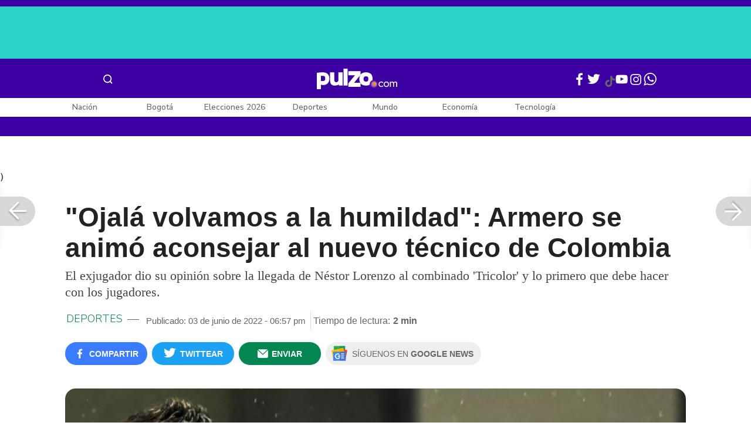

--- FILE ---
content_type: text/html; charset=UTF-8
request_url: https://www.pulzo.com/deportes/pablo-armero-dio-su-opinion-sobre-nestor-lorenzo-seleccion-colombia-PP1493801
body_size: 81307
content:
<!DOCTYPE html>
<html lang="es-co" >
    <head>
        <title>
                Pablo Armero dio su opinión sobre Nestor Lorenzo a la Selección Colombia
        </title>


        <meta charset="UTF-8">
        <meta name="google-site-verification" content="3kJIIfpUq97-xtRAYERGP6wUjT8HwqM8yWm5eT54v0A">
        <meta name="viewport" content="width=device-width, initial-scale=1">

        <link href='https://plus.google.com/+Pulzo' rel='publisher'>

        <!-- <link rel="shortcut icon" type="image/png" href="https://www.pulzo.com/pulzo-icon-48x48.png"> -->


        <link rel="shortcut icon" type="image/vnd.microsoft.icon" href="https://www.pulzo.com/pulzo-icon-48x48.ico">
        <link rel="apple-touch-icon" sizes="57x57" href="https://www.pulzo.com/pulzo-icon-57x57.png">
        <link rel="apple-touch-icon" sizes="60x60" href="https://www.pulzo.com/pulzo-icon-60x60.png">
        <link rel="apple-touch-icon" sizes="72x72" href="https://www.pulzo.com/pulzo-icon-72x72.png">
        <link rel="apple-touch-icon" sizes="76x76" href="https://www.pulzo.com/pulzo-icon-76x76.png">
        <link rel="apple-touch-icon" sizes="114x114" href="https://www.pulzo.com/pulzo-icon-114x114.png">
        <link rel="apple-touch-icon" sizes="120x120" href="https://www.pulzo.com/pulzo-icon-120x120.png">
        <link rel="apple-touch-icon" sizes="144x144" href="https://www.pulzo.com/pulzo-icon-144x144.png">
        <link rel="apple-touch-icon" sizes="152x152" href="https://www.pulzo.com/pulzo-icon-152x152.png">
        <link rel="apple-touch-icon" sizes="180x180" href="https://www.pulzo.com/pulzo-icon-180x180.png">
        
        <link rel="icon" type="image/png" sizes="192x192" href="https://www.pulzo.com/pulzo-icon-192x192.png">
        <link rel="icon" type="image/png" sizes="32x32" href="https://www.pulzo.com/pulzo-icon-32x32.png">
        <link rel="icon" type="image/png" sizes="96x96" href="https://www.pulzo.com/pulzo-icon-96x96.png">
        <link rel="icon" type="image/png" sizes="16x16" href="https://www.pulzo.com/pulzo-icon-16x16.png">

        <link  href="https://www.pulzo.com/css/home-desktop.min.css" type="text/css"  rel="stylesheet">

        <link rel="preconnect" href="https://fonts.googleapis.com">
        <link rel="preconnect" href="https://fonts.gstatic.com" crossorigin>
        <link href="https://fonts.googleapis.com/css2?family=Nunito+Sans:ital,opsz,wght@0,6..12,200..1000;1,6..12,200..1000&display=swap" rel="stylesheet">

        
        
                 
        
        <link rel="preload" href="https://www.pulzo.com/fonts/pulzo.woff?4bf2617371eb29ad3269f2b4b54cfd2d" as="font" crossorigin="anonymous">

        <meta name="referrer" content="always"><!-- Tag for get all info referral and not change to direct -->
        <meta name="csrf-token" content="WobWr8PSPzfEEiGSLIDLJNHgLZ8RhMX5K8zgnEyq">
        <meta property="fb:pages" content="525628307514837">
        <meta name="theme-color" content="#000000">
        <meta name="author" content="Pulzo">
        <meta name="genre" content="News">
        <meta name="google" content="notranslate">
        <meta name="language" content="spanish">

        <meta name="twitter:card" content="summary_large_image">
        <meta name="twitter:site" content="@pulzo">
        <meta name="twitter:creator" content="@pulzo">
        <meta name="twitter:title" content="&quot;Ojalá volvamos a la humildad&quot;: Armero se animó aconsejar al nuevo técnico de Colombia - Pulzo">
                    <meta name="twitter:description" content="El exjugador de la Selección Colombia Pablo Armero, se animó a opinar sobre la llegada de Néstor Lorenzo al combinado nacional y lo aconsejó.  - Pulzo">
                <!--<meta name="twitter:image" content="https://d2yoo3qu6vrk5d.cloudfront.net/images/20220603182852/nesosotlroenalan.webp">-->
        <meta name="twitter:image" content="https://d2yoo3qu6vrk5d.cloudfront.net/images/20220603182946/cropped-nesosotlroenalan-3.jpg">
        

        <meta property="ps:breadCrumb" content="deportes">
        <meta property="ps:contentTemplate" content="Articulo">
        <meta property="ps:pageName" content="deportes|/deportes/pablo-armero-dio-su-opinion-sobre-nestor-lorenzo-seleccion-colombia-PP1493801">
        <meta property="ps:type" content="website">
        <meta property="ps:title" content="&quot;Ojalá volvamos a la humildad&quot;: Armero se animó aconsejar al nuevo técnico de Colombia">
        <meta property="ps:id" content="PP1493801">
        <meta property="ps:author" content="fabian.ramirez">
        <meta property="ps:publishDate" content="03/06/2022  06:57 pm">
        <meta property="ps:impresa" content="0">
        <meta property="ps:url" content="https://www.pulzo.com/deportes/pablo-armero-dio-su-opinion-sobre-nestor-lorenzo-seleccion-colombia-PP1493801">
        
                                                    <meta property="article:tag" content="Pablo Armero">
                                            <meta property="article:tag" content="Selección Colombia">
                                            <meta property="article:tag" content="Néstor Lorenzo">
                    
                <meta property="ps:tags" content="Pablo Armero,Selección Colombia,Néstor Lorenzo">
        <meta name="news_keywords" content="Pablo Armero,Selección Colombia,Néstor Lorenzo">

                    <meta name="robots" content="follow, index">
        
        <meta name="robots" content="index, follow, max-image-preview:large, max-snippet:-1, max-video-preview:-1">
        
        <!-- Tag dailymotion test -->
        <meta name='dailymotion-domain-verification' content='dmr06zk445ng77jis'>


        <!-- SEO TAgs -->
        <meta name="googlebot" content="index, follow">
        <meta name="bingbot" content="index, follow">

        
        <!--Seo etiqueta RSS-->
        <link rel="alternate" type="application/rss+xml" href="https://www.pulzo.com/rss/google/deportes" title="RSS de Deportes - Pulzo.com">

        <!--<link href="https://www.pulzo.com/rss/new/deportes" rel="alternate" type="application/rss+xml" title="RSS de Deportes - Pulzo.com"> -->

        
            
    	    <meta name="description" class="description" content="El exjugador de la Selección Colombia Pablo Armero, se animó a opinar sobre la llegada de Néstor Lorenzo al combinado nacional y lo aconsejó. ">
    
    <link href="https://plus.google.com/+Pulzo" rel="publisher">
    <link rel="author" href='https://plus.google.com/116119104162249029650'>

            <link rel="canonical" id="canonical" href="https://www.pulzo.com/deportes/pablo-armero-dio-su-opinion-sobre-nestor-lorenzo-seleccion-colombia-PP1493801">
        
    <link rel="preconnect" href="https://www.googletagmanager.com">

            <link rel="amphtml" id="amp-link" href="https://www.pulzo.com/amp/deportes/pablo-armero-dio-su-opinion-sobre-nestor-lorenzo-seleccion-colombia-PP1493801">
        
    <meta name="author" content="Pulzo.com">
    <meta name="genre" content="News">
    
            <meta name="keywords" id="keywords" content="Pablo Armero, Selección Colombia, Néstor Lorenzo " >
        <meta name="news_keywords" content="Pablo Armero, Selección Colombia, Néstor Lorenzo " >
        
        
    <meta property="fb:pages" content="525628307514837">
    <meta property="fb:app_id" content="1005599359493784">

    <meta property="og:type" content="article">
    <meta property="og:title" class="title" content="&quot;Ojalá volvamos a la humildad&quot;: Armero se animó aconsejar al nuevo técnico de Colombia">
            <meta property="og:description" class="description" content="El exjugador de la Selección Colombia Pablo Armero, se animó a opinar sobre la llegada de Néstor Lorenzo al combinado nacional y lo aconsejó. ">
        <meta property="og:locale" content="es_LA">
    <meta property="og:locale:alternate" content="es_ES">
    <meta property="og:url" id="url" content="https://www.pulzo.com/deportes/pablo-armero-dio-su-opinion-sobre-nestor-lorenzo-seleccion-colombia-PP1493801">
    <meta property="og:site_name" content="pulzo.com">
    
    <meta property="og:image" class="image" content="https://d2yoo3qu6vrk5d.cloudfront.net/images/20220603182946/cropped-nesosotlroenalan-3.jpg">
    <meta property="og:image:url" class="image" content="https://d2yoo3qu6vrk5d.cloudfront.net/images/20220603182946/cropped-nesosotlroenalan-3.jpg">
    <meta property="og:image:secure_url" content="https://d2yoo3qu6vrk5d.cloudfront.net/images/20220603182946/cropped-nesosotlroenalan-3.jpg">
    <meta property="og:image:width" content="1058">
    <meta property="og:image:height" content="570">
    <link rel="image_src" id="image-src" href="https://d2yoo3qu6vrk5d.cloudfront.net/images/20220603182946/cropped-nesosotlroenalan-3.jpg">
    <meta itemprop="image" class="image" content="https://d2yoo3qu6vrk5d.cloudfront.net/images/20220603182946/cropped-nesosotlroenalan-3.jpg">
    
    <meta name="language" content="spanish">
    <meta itemprop="name" class="title" content="&quot;Ojalá volvamos a la humildad&quot;: Armero se animó aconsejar al nuevo técnico de Colombia">

    <!-- compass -->
    <meta property="mrf:authors" content="fabian.ramirez" >
    <meta property="mrf:sections" content="Deportes">
    <meta property="mrf:tags" content="category:Pablo Armero;category:Selección Colombia;category:Néstor Lorenzo;aliado:Pulzo;tipoContenido: article" >



    
  

         

    

    <script type="application/ld+json">
        {
            "@context": "https://schema.org",
            "@type": "NewsArticle",
            "mainEntityOfPage":{
                "@type":"WebPage",
                "@id":"https://www.pulzo.com/deportes/pablo-armero-dio-su-opinion-sobre-nestor-lorenzo-seleccion-colombia-PP1493801"
            },
            "headline": "&quot;Ojalá volvamos a la humildad&quot;: Armero se animó aconsejar al nuevo técnico de Colombia",
            "image": {
                "@type": "ImageObject",
                "url": " https://d2yoo3qu6vrk5d.cloudfront.net/images/20220603182946/cropped-nesosotlroenalan-3.webp",
                "height": "600",
                "width": "315"
            },
            
            "datePublished": "2022-06-03T18:57:14-05:00",
            "dateModified": "2022-06-03T18:57:14-05:00",
            "articleBody": "La Selección Colombia es el tema de opinión entre la afición futbolera del país y la prensa deportiva, quienes se hacen preguntas sobre la llegada del reemplazo de Reinaldo Rueda en el banco técnico del elenco cafetero. El arribo del exasistente de José Pékerman abre el manto de duda sobre lo que pueda ser su trabajo en el equipo, pues su corta experiencia como entrenador en propiedad no le da muchos pergaminos para ocupar ese puesto.                                                                                                                                                                                                                        Sigue a PULZO en Discover            Al respecto, varios exjugadores que hicieron parte del proceso de Pékerman se han pronunciado sobre esta decisión, unos a favor y otros en contra. Uno de los primeros en manifestarse fue Macnelly Torres, quien aseguró que esperaba otro nombre en ese puesto. Ahora, el encargado en hacerlo fue Pablo Armero, lateral titular de Colombia en el proceso para el Mundial del 2014. En entrevista con El VBar de Caracol Radio, el exjugador dio sus primeras sensaciones de la llegada de Néstor Lorenzo. “Positiva, es un profesor que estuvo en el gran momento cuando estuvimos con el profe Pékerman. Él como asistente conoce el fútbol colombiano, sabe y tiene manejo de grupo. Para mí es muy positivo que el profe Néstor tenga la posibilidad de dirigir a la Selección Colombia”, comentó.    Lee También                                                                                                                                                                                                                       James Rodríguez no juega, pero sí chicanea; ahora, junto a Ronaldinho                                                                                                                                                                                                                                                                                                   “Los policías me presionaron”: Pablo Armero se defiende después de protagonizar escándalo                                                                                                                                                                                                                                                                                                   Pablo Armero, a pagar más de $ 30 millones por rebeldía de no hacer prueba de alcoholemia                                                                                                                                                                                                                                                                                                   [Video] Hinchas de Fenerbahce le lanzaron botella de agua a Falcao después de que hizo gol                                                                                                                            Además, reveló algunos detalles de cómo es Lorenzo como entrenador y lo que le puede aportar: “Puedo hablar como persona, es un profesor ganador, un profesor que le gusta el orden, un profesor respetuoso, ganador, es paciente.  Cuando tiene que hablar duro habla duro, cuando tiene que hablar suave habla suave, pero hace entender las cosas. Sé que tiene cosas bonitas y muy buenas, por eso era un complemento para el profe Pékerman“. Finalmente, Armero se refirió a cómo cree que recibirán la noticia las principales figuras de la Selección y se animó aconsejar al nuevo técnico sobre lo que debe recuperar en Colombia.“Somos compañeros, muchas veces hablamos, compartimos muchas cosas, no estoy a la cabeza de ellos, pero pienso que lo van a tomar de una buena forma. Hay que darle la oportunidad al profe y respaldarlo. yo pienso que la idea es que Colombia vuelva a retomar la confianza con los grandes jugadores que tenemos, que ojalá volvamos a ser humildes como antes, pensando en el grupo primeramente; Colombia va a volver a lo mismo que el 2014, incluso; superarnos, pero primero la humildad“, expresó.",
            "author": {
                "@type": "Person",
                "name": "Redacción Deportes",
                "url": "https://www.pulzo.com/autor/Fabian Ramirez"
            },
            "publisher": {
                "@type": "Organization",
                "name": "Pulzo",
                "logo": {
                    "@type": "ImageObject",
                    "url": "https://d2yoo3qu6vrk5d.cloudfront.net/images/logopamp.jpg",
                    "width": "600",
                    "height": "60"
                }
            },
                            "description": "El exjugador de la Selección Colombia Pablo Armero, se animó a opinar sobre la llegada de Néstor Lorenzo al combinado nacional y lo aconsejó. "
                    }
    </script>
        
    
    
    
    <script type="application/ld+json">
            {
                "@context": "http://schema.org",
                "@type": "BreadcrumbList",
                "itemListElement": [
                {
                    "@type": "ListItem",
                    "position": 1,
                    "item": {
                        "@type": "WebSite",
                        "@id": "https://www.pulzo.com",
                        "name": "Inicio"
                    }
                },
                {
                    "@type": "ListItem",
                    "position": 2,
                        "item": {
                        "@type": "WebPage",
                        "@id": "https://www.pulzo.com/deportes",
                        "name": "Deportes"
                    }
                },{
                    "@type": "ListItem",
                    "position": 3,
                        "item": {
                        "@type": "WebPage",
                        "@id": "https://www.pulzo.com/deportes/pablo-armero-dio-su-opinion-sobre-nestor-lorenzo-seleccion-colombia-PP1493801",
                        "name": "Ojalá volvamos a la humildad: Armero se animó aconsejar al nuevo técnico de Colombia"
                    }
                }]}</script>
      
    
        
        <link href='https://plus.google.com/+Pulzo' rel='publisher'>

                    <link  href="https://www.pulzo.com/css/articlePrincipal-desktop.min.css?v=23.2.1" type="text/css"  rel="stylesheet">

                    
        
        
                

        
        	
    <!-- Verde -->
        <style>
            .Theme-HeaderContainer.Theme-Section-Custom{
                height: 0;
            }
        </style>
        
        <link rel="manifest" href="/manifest.json">
        <script src="https://www.pulzo.com/js/ads.js"></script>
        <script src="https://www.pulzo.com/js/userBehavior.js"></script>

        

        <!-- Google Tag Manager -->
        <script>

        

        const userBehavior=new UserBehavior();const pulzoUserID=userBehavior.getGA4UserID();dataLayer=[{'autor':'fabian.ramirez','tipoContenido':'article','seccion':'deportes','fuentes':'Caracol Radio ','fechaPublicacion':'Junio 03, 2022 06:57 pm','nid':'PP1493801','aliado':'Pulzo','PulzoID':pulzoUserID,}]</script>
        <!-- Google Tag Manager Pulzo -->
 <script>
    (function(w,d,s,l,i){w[l]=w[l]||[];w[l].push({'gtm.start':
        new Date().getTime(),event:'gtm.js'});var f=d.getElementsByTagName(s)[0],
        j=d.createElement(s),dl=l!='dataLayer'?'&l='+l:'';j.async=true;j.src=
        'https://www.googletagmanager.com/gtm.js?id='+i+dl;f.parentNode.insertBefore(j,f);
    })(window,document,'script','dataLayer','GTM-W4K76W');
</script>

<!-- Google Tag Manager Team Data -->
<script>
    (function(w,d,s,l,i){w[l]=w[l]||[];w[l].push({'gtm.start':
        new Date().getTime(),event:'gtm.js'});var f=d.getElementsByTagName(s)[0],
        j=d.createElement(s),dl=l!='dataLayer'?'&l='+l:'';j.async=true;j.src=
        'https://www.googletagmanager.com/gtm.js?id='+i+dl;f.parentNode.insertBefore(j,f);
})(window,document,'script','dataLayer','GTM-KT4JFH6M');
</script>
<!-- End Google Tag Manager -->        


        <!-- End Google Tag Manager -->
        <script rel="preload" async="async" src="https://securepubads.g.doubleclick.net/tag/js/gpt.js"></script>
        
        
	    <script>
	        window.googletag = window.googletag || {cmd: []};
	    </script>

        <!-- Service Worker -->
        <script async src="https://www.pulzo.com/js/app.js"></script>

        
    </head>

    <body>
        <noscript>
    <iframe src="//www.googletagmanager.com/ns.html?id=GTM-W4K76W" height="0" width="0" style="display:none;visibility:hidden"></iframe>
</noscript>

<!-- Google Tag Manager Team Data (noscript) -->
<noscript>
    <iframe src="https://www.googletagmanager.com/ns.html?id=GTM-KT4JFH6M" height="0" width="0" style="display:none;visibility:hidden"></iframe>
</noscript>
<!-- End Google Tag Manager (noscript) -->
        <div class="oculto" itemprop="publisher" itemscope itemtype="https://schema.org/Organization">
            <div itemprop="logo" itemscope itemtype="https://schema.org/ImageObject">
                <meta itemprop="url" content="https://d2yoo3qu6vrk5d.cloudfront.net/pulzo-lite/images/logo.jpg">
                <meta itemprop="width" content="300">
                <meta itemprop="height" content="300">
            </div>
            <meta itemprop="name" content="Pulzo">
            <meta itemprop="url" content="https://www.pulzo.com">
        </div>
    

        

        
        <div id="divContainer"  >
            <input type="hidden" id="currentSection" value="deportes">
            <input type="hidden" id="deviceVar" value="desktop">
            <input type="hidden" id="active_adblocker" value="0"> 
            <input type="hidden" id="active_pushdown" value="">
            <input type="hidden" id="active_interstitial" value="">  
            <input type="hidden" id="active_intext" value="">
            <input type="hidden" id="active_native" value="">
            <input type="hidden" id="active_float" value="">
            <input type="hidden" id="isSecure" value="1"> 
            <input type="hidden" id="swipeIsOpen" value="0"> 
            <input type="hidden" id="widgetClose" value="1"> 
            <input type="hidden" id="native_plus" value="0">
                            <input type="hidden" id="shorthandArticle" value="1"> 
                        
            <!-- Header -->
            
						<div id="articleMobileContainerAd">
				<div id="articleDesktopStickyAd"></div>
				<!--<div id="DE_DIS_Deportes_BannerTop_General"></div>-->
			</div>
				
	
	<div class="header-container fixedtop">
		<header class="pulzo-article-header" id="pulzo-fixed-header">
    <div class="container">
        <div class="left-menu">
            <div class="menu-icon event-leftmenu">
    <span role="button" class="nav-icon" aria-label="icono navegacion">    
        <svg class="iconOpen" xmlns="http://www.w3.org/2000/svg" width="24" height="24" viewBox="0 0 24 24" fill="none">
            <path d="M5 17H19M5 12H19M5 7H19" stroke="#FDFDFD" stroke-width="2" stroke-linecap="round" stroke-linejoin="round"/>
        </svg>
        <svg style="opacity: 0;" class="iconClose" xmlns="http://www.w3.org/2000/svg" width="48" height="48" viewBox="0 0 48 48" fill="none">
            <circle cx="24" cy="24" r="24" fill="#2E2E32"/>
            <path fill-rule="evenodd" clip-rule="evenodd" d="M17.2812 15.441L15.4409 17.2813L21.8818 23.7222L15.4409 30.1631L17.2812 32.0033L23.7221 25.5624L30.1631 32.0035L32.0034 30.1632L25.5624 23.7222L32.0034 17.2811L30.1631 15.4408L23.7221 21.8819L17.2812 15.441Z" fill="#F5F5F5"/>
        </svg>
    </span>
    <nav class="menu-wrapper">
        <div class="container-desktop-menu">
            <div  class="container-menu">
                <ul class="menu-sections">

                    
                                            <li itemprop="name" ><a itemprop="url" href="/nacion"><span itemprop="name">Nación</span></a>
                                                            <ul>
                                                                        <li><a itemprop="url" href="/nacion/bogota"><span itemprop="name">Bogotá</span></a></li>
                                                                        <li><a itemprop="url" href="/nacion/medellin"><span itemprop="name">Medellín</span></a></li>
                                                                    </ul>
                                                    </li>
                                            <li itemprop="name" ><a itemprop="url" href="/elecciones-colombia-2026"><span itemprop="name">Elecciones Colombia 2026</span></a>
                                                    </li>
                                            <li itemprop="name" ><a itemprop="url" href="/economia"><span itemprop="name">Economía</span></a>
                                                            <ul>
                                                                        <li><a itemprop="url" href="/economia/finanzas-personales"><span itemprop="name">Finanzas personales</span></a></li>
                                                                        <li><a itemprop="url" href="/economia/vivienda"><span itemprop="name">Vivienda</span></a></li>
                                                                    </ul>
                                                    </li>
                                            <li itemprop="name" ><a itemprop="url" href="/deportes"><span itemprop="name">Deportes</span></a>
                                                            <ul>
                                                                        <li><a itemprop="url" href="/deportes/futbol"><span itemprop="name">Fútbol</span></a></li>
                                                                    </ul>
                                                    </li>
                                            <li itemprop="name" ><a itemprop="url" href="/entretenimiento"><span itemprop="name">Entretenimiento</span></a>
                                                            <ul>
                                                                        <li><a itemprop="url" href="/entretenimiento/novelas-y-tv"><span itemprop="name">Novelas y TV</span></a></li>
                                                                    </ul>
                                                    </li>
                                            <li itemprop="name" ><a itemprop="url" href="/mundo"><span itemprop="name">Mundo</span></a>
                                                            <ul>
                                                                        <li><a itemprop="url" href="/mundo/estados-unidos"><span itemprop="name">Estados Unidos</span></a></li>
                                                                    </ul>
                                                    </li>
                                            <li itemprop="name" ><a itemprop="url" href="/empleo"><span itemprop="name">Empleo</span></a>
                                                    </li>
                                            <li itemprop="name" ><a itemprop="url" href="/tecnologia"><span itemprop="name">Tecnología</span></a>
                                                    </li>
                                            <li itemprop="name" ><a itemprop="url" href="/vivir-bien"><span itemprop="name">Vivir Bien</span></a>
                                                            <ul>
                                                                        <li><a itemprop="url" href="/vivir-bien/mascotas"><span itemprop="name">Mascotas</span></a></li>
                                                                        <li><a itemprop="url" href="/vivir-bien/viajes-y-turismo"><span itemprop="name">Viajes y turismo</span></a></li>
                                                                        <li><a itemprop="url" href="/vivir-bien/bienestar"><span itemprop="name">Bienestar</span></a></li>
                                                                        <li><a itemprop="url" href="/vivir-bien/hogar"><span itemprop="name">Hogar</span></a></li>
                                                                    </ul>
                                                    </li>
                                            <li itemprop="name" ><a itemprop="url" href="/carros"><span itemprop="name">Carros</span></a>
                                                            <ul>
                                                                        <li><a itemprop="url" href="/carros/motos"><span itemprop="name">Motos</span></a></li>
                                                                    </ul>
                                                    </li>
                                            <li itemprop="name" ><a itemprop="url" href="/loterias"><span itemprop="name">Loterías</span></a>
                                                    </li>
                                            <li itemprop="name" ><a itemprop="url" href="/recetas"><span itemprop="name">Recetas</span></a>
                                                    </li>
                                            <li itemprop="name" ><a itemprop="url" href="/virales"><span itemprop="name">Virales</span></a>
                                                    </li>
                                            <li itemprop="name" ><a itemprop="url" href="/ultimas-noticias"><span itemprop="name">Últimas Noticias</span></a>
                                                    </li>
                                            <li itemprop="name" ><a itemprop="url" href="/especiales/comercial"><span itemprop="name">Especiales</span></a>
                                                    </li>
                                            <li itemprop="name" ><a itemprop="url" href="/pulzo-futuro"><span itemprop="name">Pulzo Futuro</span></a>
                                                    </li>
                    
                    
                    
                </ul>
                <div class="container-social-menu">
                    <ul class="social-net">
                        <li class="social-icon"><a target="_blank" href="https://www.facebook.com/PULZO.COLOMBIA" class="pulzo-font-facebook  event-facebook-menu" aria-label="Facebook Pulzo"></a></li>
                        <li class="social-icon"><a target="_blank" href="https://twitter.com/pulzo" class="pulzo-font-twitter  event-twitter-menu" aria-label="Twitter Pulzo"></a></li>
                        <li class="social-icon"><a target="_blank" href="https://www.youtube.com/channel/UCEOTRMgfd7uXZD6goFTQP6A" class="pulzo-font-youtube  event-youtube-menu" aria-label="Youtube Pulzo"></a></li>
                        <li class="social-icon"><a target="_blank" href="https://www.instagram.com/pulzo_col/" class="pulzo-font-instagram  event-instagram-menu" aria-label="Instagram Pulzo"></a></li>
                        <li class="social-icon"><a target="_blank" href="/grupos-whatsapp" class="pulzo-font-whatsapp-home  event-whatsapp-menu" aria-label="WhatsApp Pulzo"></a></li>
                    </ul>
                    <ul class="container-terminos">
                        <li><a href="/terminos-y-condiciones">Términos y condiciones</a></li>
                        <li style="margin-top:16px;"><a href="/politicas-de-privacidad">Políticas de privacidad</a></li>
                        <li style="margin-top:16px;"><a href="/contacto">Contáctenos</a></li>
                        
                    </ul>
                </div>
            </div>
        </div>
    </nav>
</div>            <div class="logo-space">
                <a href="/" title="Pulzo" class="event-logo" rel="home" target="_self">
                       
                    <img src="https://d2yoo3qu6vrk5d.cloudfront.net/logo.svg" alt="Pulzo" width="144" height="42">
                                    </a>
            </div>
        </div>

        <div class="title-header" id="header_stiky_title">
            &quot;Ojalá volvamos a la humildad&quot;: Armero se animó aconsejar al nuevo técnico de Colombia
        </div>
        <div class="pulzo-header-social">

            <div class="no-list">
                <div class="social">
                    <i class="pulzo-font-facebook header-social-button" onclick="compartirenredes('fb', $(this), '')" id="header_stiky_fb" data-id="PP1493801">
                        <!-- <span>Compartir</span> -->
                    </i>
                </div>
                <div class="social">
                    <i class="pulzo-font-twitter header-social-button" onclick="compartirenredes('tw', $(this), '')" id="header_stiky_tw" data-id="PP1493801">

                        <!-- <span>Twittear</span> -->
                    </i>

                </div>
                <div class="social">
                    <i class="pulzo-font-mail-envelope header-social-button" id="mailfrom" onclick="mostrarSendForm($(this))" data-id="0">
                        <!-- <span>Enviar</span> -->
                    </i>

                    <div class="send-container fade inside-send" id="divFormSendMail-0">
                        <div class="close-container">
                            <i class="pulzo-font-close close" onclick="cerrarSendForm()"></i>
                        </div>

                        <div class="send-to-form" id="divFormEmail-0">
                            <p class="title-email">¡Comparte <br> esta nota!</p>
                            <p class="title-email text">
                                Escribe a continuación al correo de<br>la persona a quien deseas enviarle <br> este artículo junto con tu nombre.
                            </p>
                            <form>
                                <input class="email pulzo-form-control" id="emailSend-0" name="email" type="text" placeholder="Correo electronico">
                                <span class="danger-message noVisible" id="errorCorreoEmail-0" style="color:#000;">Introduce un correo válido</span>
                                <input class="email pulzo-form-control-name" name="nameUser" id="nameSend-0" type="text" placeholder="Nombre completo">
                                <span class="danger-message noVisible" id="errorNombreEmail-0" style="color:#000;">Introduce tu nombre</span>

                                <span class="danger-message noVisible" id="errorCaptcah-0" style="color:#000;">ERROR! Captcha</span>
                                <div id="captcha-0" data-callback="verifyCallback"></div>

                                <div class="btn-container">
                                    <button type="button" onclick='enviarAmigo($(this))' data-id="0" class="pulzo-btn rounded green shadow-btn pulzo-btn-medium">Enviar</button>
                                </div>
                            </form>
                        </div>
                        <div id="alertSendMail">
                            <div class="graciasMail noVisible" id="divGraciasEmail-0">
                                <p class="close-title">¡Muchas<br>gracias! <strong id="successEmail-0"></strong></p>
                                <p class="close-text">Has enviado esta nota con éxito a: </p>
                                <div id="mail-send" class="mail-send"></div>
                                <div class="btn-container">
                                    <button class="pulzo-btn" type="button" onclick='cerrarSendForm()'>HECHO</button>
                                </div>
                            </div>
                        </div>
                    </div>
                </div>
            </div>
        </div>
    </div>
    
    <div class="pulzo-progress">
        <div class="progress"></div>
    </div>
</header>		<header class="pulzo-header-desktop "  id="pulzo-header">
    <div class="row">

                    <div class="section__tems-day">
        <div class="container">
            <div class="container-temsDay">
                <span>Es noticia: </span>
                                    <div class="container-tag">
                        <a 
                           data-tag="1"  
                           data-tagname="Ladrón Av. 68" 
                           data-tagslug="Ladrón Av. 68" 
                           target="_blank" 
                           class="event-temasdeldia2 event-taghome" 
                           href="https://www.pulzo.com/nacion/bogota/ladron-involucrado-accidente-av-68-quedo-paraplejico-hay-detalles-PP5001036">
                            Ladrón Av. 68
                        </a>
                    </div>
                                    <div class="container-tag">
                        <a 
                           data-tag="2"  
                           data-tagname="Yeison Jiménez" 
                           data-tagslug="Yeison Jiménez" 
                           target="_blank" 
                           class="event-temasdeldia2 event-taghome" 
                           href="https://www.pulzo.com/entretenimiento/piloto-que-volo-avioneta-yeison-jimenez-aclaro-dudas-sobre-aeronave-PP5001204">
                            Yeison Jiménez
                        </a>
                    </div>
                                    <div class="container-tag">
                        <a 
                           data-tag="3"  
                           data-tagname="Precio de la gasolina" 
                           data-tagslug="Precio de la gasolina" 
                           target="_blank" 
                           class="event-temasdeldia2 event-taghome" 
                           href="https://www.pulzo.com/economia/cuanto-bajara-petro-gasolina-es-poco-frente-que-ha-subido-PP5000826A">
                            Precio de la gasolina
                        </a>
                    </div>
                                    <div class="container-tag">
                        <a 
                           data-tag="4"  
                           data-tagname="La casa de los famosos" 
                           data-tagslug="La casa de los famosos" 
                           target="_blank" 
                           class="event-temasdeldia2 event-taghome" 
                           href="https://www.pulzo.com/entretenimiento/novelas-y-tv/pelea-entre-beba-yuli-casa-famosos-asi-fue-agarron-PP5001066">
                            La casa de los famosos
                        </a>
                    </div>
                                    <div class="container-tag">
                        <a 
                           data-tag="5"  
                           data-tagname="Colegios Bogotá" 
                           data-tagslug="Colegios Bogotá" 
                           target="_blank" 
                           class="event-temasdeldia2 event-taghome" 
                           href="https://www.pulzo.com/nacion/bogota/cerrarian-100-colegios-bogota-por-aumento-salario-minimo-2026-hay-crisis-PP5000818">
                            Colegios Bogotá
                        </a>
                    </div>
                                    <div class="container-tag">
                        <a 
                           data-tag="6"  
                           data-tagname="Salud en Colombia" 
                           data-tagslug="Salud en Colombia" 
                           target="_blank" 
                           class="event-temasdeldia2 event-taghome" 
                           href="https://www.pulzo.com/economia/alerta-por-nuevo-problema-con-salud-colombia-verian-dificultades-PP5000817">
                            Salud en Colombia
                        </a>
                    </div>
                                    <div class="container-tag">
                        <a 
                           data-tag="7"  
                           data-tagname="Petro y el salario mínimo" 
                           data-tagslug="Petro y el salario mínimo" 
                           target="_blank" 
                           class="event-temasdeldia2 event-taghome" 
                           href="https://www.pulzo.com/economia/errores-que-cometio-petro-con-salario-minimo-por-que-caeria-PP5001109">
                            Petro y el salario mínimo
                        </a>
                    </div>
                                    <div class="container-tag">
                        <a 
                           data-tag="8"  
                           data-tagname="Últimas Noticias" 
                           data-tagslug="Últimas Noticias" 
                           target="_blank" 
                           class="event-temasdeldia2 event-taghome" 
                           href="https://www.pulzo.com/ultimas-noticias">
                            Últimas Noticias
                        </a>
                    </div>
                            </div>
            <a class="btn-boletines" href="https://www.pulzo.com/newsletter">
                Boletines <i class="pulzo-font-mail-envelope"></i>
            </a>
        </div>
    </div>
        
    </div>
    <div class="header-container header-404" style="margin-top: 35px;">
                <div class="container-icons">
                    <div class="menu-icon event-leftmenu">
    <span role="button" class="nav-icon" aria-label="icono navegacion">    
        <svg class="iconOpen" xmlns="http://www.w3.org/2000/svg" width="24" height="24" viewBox="0 0 24 24" fill="none">
            <path d="M5 17H19M5 12H19M5 7H19" stroke="#FDFDFD" stroke-width="2" stroke-linecap="round" stroke-linejoin="round"/>
        </svg>
        <svg style="opacity: 0;" class="iconClose" xmlns="http://www.w3.org/2000/svg" width="48" height="48" viewBox="0 0 48 48" fill="none">
            <circle cx="24" cy="24" r="24" fill="#2E2E32"/>
            <path fill-rule="evenodd" clip-rule="evenodd" d="M17.2812 15.441L15.4409 17.2813L21.8818 23.7222L15.4409 30.1631L17.2812 32.0033L23.7221 25.5624L30.1631 32.0035L32.0034 30.1632L25.5624 23.7222L32.0034 17.2811L30.1631 15.4408L23.7221 21.8819L17.2812 15.441Z" fill="#F5F5F5"/>
        </svg>
    </span>
    <nav class="menu-wrapper">
        <div class="container-desktop-menu">
            <div  class="container-menu">
                <ul class="menu-sections">

                    
                                            <li itemprop="name" ><a itemprop="url" href="/nacion"><span itemprop="name">Nación</span></a>
                                                            <ul>
                                                                        <li><a itemprop="url" href="/nacion/bogota"><span itemprop="name">Bogotá</span></a></li>
                                                                        <li><a itemprop="url" href="/nacion/medellin"><span itemprop="name">Medellín</span></a></li>
                                                                    </ul>
                                                    </li>
                                            <li itemprop="name" ><a itemprop="url" href="/elecciones-colombia-2026"><span itemprop="name">Elecciones Colombia 2026</span></a>
                                                    </li>
                                            <li itemprop="name" ><a itemprop="url" href="/economia"><span itemprop="name">Economía</span></a>
                                                            <ul>
                                                                        <li><a itemprop="url" href="/economia/finanzas-personales"><span itemprop="name">Finanzas personales</span></a></li>
                                                                        <li><a itemprop="url" href="/economia/vivienda"><span itemprop="name">Vivienda</span></a></li>
                                                                    </ul>
                                                    </li>
                                            <li itemprop="name" ><a itemprop="url" href="/deportes"><span itemprop="name">Deportes</span></a>
                                                            <ul>
                                                                        <li><a itemprop="url" href="/deportes/futbol"><span itemprop="name">Fútbol</span></a></li>
                                                                    </ul>
                                                    </li>
                                            <li itemprop="name" ><a itemprop="url" href="/entretenimiento"><span itemprop="name">Entretenimiento</span></a>
                                                            <ul>
                                                                        <li><a itemprop="url" href="/entretenimiento/novelas-y-tv"><span itemprop="name">Novelas y TV</span></a></li>
                                                                    </ul>
                                                    </li>
                                            <li itemprop="name" ><a itemprop="url" href="/mundo"><span itemprop="name">Mundo</span></a>
                                                            <ul>
                                                                        <li><a itemprop="url" href="/mundo/estados-unidos"><span itemprop="name">Estados Unidos</span></a></li>
                                                                    </ul>
                                                    </li>
                                            <li itemprop="name" ><a itemprop="url" href="/empleo"><span itemprop="name">Empleo</span></a>
                                                    </li>
                                            <li itemprop="name" ><a itemprop="url" href="/tecnologia"><span itemprop="name">Tecnología</span></a>
                                                    </li>
                                            <li itemprop="name" ><a itemprop="url" href="/vivir-bien"><span itemprop="name">Vivir Bien</span></a>
                                                            <ul>
                                                                        <li><a itemprop="url" href="/vivir-bien/mascotas"><span itemprop="name">Mascotas</span></a></li>
                                                                        <li><a itemprop="url" href="/vivir-bien/viajes-y-turismo"><span itemprop="name">Viajes y turismo</span></a></li>
                                                                        <li><a itemprop="url" href="/vivir-bien/bienestar"><span itemprop="name">Bienestar</span></a></li>
                                                                        <li><a itemprop="url" href="/vivir-bien/hogar"><span itemprop="name">Hogar</span></a></li>
                                                                    </ul>
                                                    </li>
                                            <li itemprop="name" ><a itemprop="url" href="/carros"><span itemprop="name">Carros</span></a>
                                                            <ul>
                                                                        <li><a itemprop="url" href="/carros/motos"><span itemprop="name">Motos</span></a></li>
                                                                    </ul>
                                                    </li>
                                            <li itemprop="name" ><a itemprop="url" href="/loterias"><span itemprop="name">Loterías</span></a>
                                                    </li>
                                            <li itemprop="name" ><a itemprop="url" href="/recetas"><span itemprop="name">Recetas</span></a>
                                                    </li>
                                            <li itemprop="name" ><a itemprop="url" href="/virales"><span itemprop="name">Virales</span></a>
                                                    </li>
                                            <li itemprop="name" ><a itemprop="url" href="/ultimas-noticias"><span itemprop="name">Últimas Noticias</span></a>
                                                    </li>
                                            <li itemprop="name" ><a itemprop="url" href="/especiales/comercial"><span itemprop="name">Especiales</span></a>
                                                    </li>
                                            <li itemprop="name" ><a itemprop="url" href="/pulzo-futuro"><span itemprop="name">Pulzo Futuro</span></a>
                                                    </li>
                    
                    
                    
                </ul>
                <div class="container-social-menu">
                    <ul class="social-net">
                        <li class="social-icon"><a target="_blank" href="https://www.facebook.com/PULZO.COLOMBIA" class="pulzo-font-facebook  event-facebook-menu" aria-label="Facebook Pulzo"></a></li>
                        <li class="social-icon"><a target="_blank" href="https://twitter.com/pulzo" class="pulzo-font-twitter  event-twitter-menu" aria-label="Twitter Pulzo"></a></li>
                        <li class="social-icon"><a target="_blank" href="https://www.youtube.com/channel/UCEOTRMgfd7uXZD6goFTQP6A" class="pulzo-font-youtube  event-youtube-menu" aria-label="Youtube Pulzo"></a></li>
                        <li class="social-icon"><a target="_blank" href="https://www.instagram.com/pulzo_col/" class="pulzo-font-instagram  event-instagram-menu" aria-label="Instagram Pulzo"></a></li>
                        <li class="social-icon"><a target="_blank" href="/grupos-whatsapp" class="pulzo-font-whatsapp-home  event-whatsapp-menu" aria-label="WhatsApp Pulzo"></a></li>
                    </ul>
                    <ul class="container-terminos">
                        <li><a href="/terminos-y-condiciones">Términos y condiciones</a></li>
                        <li style="margin-top:16px;"><a href="/politicas-de-privacidad">Políticas de privacidad</a></li>
                        <li style="margin-top:16px;"><a href="/contacto">Contáctenos</a></li>
                        
                    </ul>
                </div>
            </div>
        </div>
    </nav>
</div>                    
                    <div class="container-search-bar">
    <div class="icon search event-search-icon">
        <a class="search-icon">
            <svg class="icon-svg-search" xmlns="http://www.w3.org/2000/svg" width="20" height="20" viewBox="0 0 20 20" fill="none">
                <path d="M19.6715 18.0942L15.8949 14.3287C17.1134 12.7764 17.7745 10.8595 17.7721 8.88605C17.7721 7.12855 17.2509 5.41053 16.2745 3.94923C15.2981 2.48792 13.9103 1.34898 12.2866 0.676414C10.6629 0.00385015 8.87619 -0.172123 7.15247 0.170747C5.42874 0.513617 3.8454 1.35993 2.60267 2.60267C1.35993 3.8454 0.513617 5.42874 0.170747 7.15247C-0.172123 8.87619 0.00385015 10.6629 0.676414 12.2866C1.34898 13.9103 2.48792 15.2981 3.94923 16.2745C5.41053 17.2509 7.12855 17.7721 8.88605 17.7721C10.8595 17.7745 12.7764 17.1134 14.3287 15.8949L18.0942 19.6715C18.1975 19.7756 18.3203 19.8582 18.4557 19.9146C18.591 19.971 18.7362 20 18.8828 20C19.0295 20 19.1747 19.971 19.31 19.9146C19.4454 19.8582 19.5682 19.7756 19.6715 19.6715C19.7756 19.5682 19.8582 19.4454 19.9146 19.31C19.971 19.1747 20 19.0295 20 18.8828C20 18.7362 19.971 18.591 19.9146 18.4557C19.8582 18.3203 19.7756 18.1975 19.6715 18.0942ZM2.22151 8.88605C2.22151 7.56793 2.61238 6.27941 3.34469 5.18343C4.077 4.08746 5.11786 3.23324 6.33564 2.72882C7.55343 2.2244 8.89344 2.09242 10.1862 2.34957C11.479 2.60672 12.6665 3.24146 13.5986 4.17351C14.5306 5.10556 15.1654 6.29307 15.4225 7.58586C15.6797 8.87865 15.5477 10.2187 15.0433 11.4365C14.5389 12.6542 13.6846 13.6951 12.5887 14.4274C11.4927 15.1597 10.2042 15.5506 8.88605 15.5506C7.1185 15.5506 5.42335 14.8484 4.17351 13.5986C2.92367 12.3487 2.22151 10.6536 2.22151 8.88605Z" fill="#FDFDFD"/>
            </svg>
            <svg class="pulzo-font-close close-search" xmlns="http://www.w3.org/2000/svg" width="48" height="48" viewBox="0 0 48 48" fill="none">
                <circle cx="24" cy="24" r="24" fill="#2E2E32"/>
                <path fill-rule="evenodd" clip-rule="evenodd" d="M17.2812 15.441L15.4409 17.2813L21.8818 23.7222L15.4409 30.1631L17.2812 32.0033L23.7221 25.5624L30.1631 32.0035L32.0034 30.1632L25.5624 23.7222L32.0034 17.2811L30.1631 15.4408L23.7221 21.8819L17.2812 15.441Z" fill="#F5F5F5"/>
            </svg>
        </a>  
    </div>
    <div class="search-container container-fluid">
            <form class="search-form" id="search-header">
                <div class="search-input-bar">
                    <input type="text" name="input-search-header" class="form-control" placeholder="Buscar">
                    <button type="submit"
                        class="search-button">
                        <svg xmlns="http://www.w3.org/2000/svg" width="20" height="20" viewBox="0 0 20 20" fill="none">
                            <path d="M19.6715 18.0942L15.8949 14.3287C17.1134 12.7764 17.7745 10.8595 17.7721 8.88605C17.7721 7.12855 17.2509 5.41053 16.2745 3.94923C15.2981 2.48792 13.9103 1.34898 12.2866 0.676414C10.6629 0.00385015 8.87619 -0.172123 7.15247 0.170747C5.42874 0.513617 3.8454 1.35993 2.60267 2.60267C1.35993 3.8454 0.513617 5.42874 0.170747 7.15247C-0.172123 8.87619 0.00385015 10.6629 0.676414 12.2866C1.34898 13.9103 2.48792 15.2981 3.94923 16.2745C5.41053 17.2509 7.12855 17.7721 8.88605 17.7721C10.8595 17.7745 12.7764 17.1134 14.3287 15.8949L18.0942 19.6715C18.1975 19.7756 18.3203 19.8582 18.4557 19.9146C18.591 19.971 18.7362 20 18.8828 20C19.0295 20 19.1747 19.971 19.31 19.9146C19.4454 19.8582 19.5682 19.7756 19.6715 19.6715C19.7756 19.5682 19.8582 19.4454 19.9146 19.31C19.971 19.1747 20 19.0295 20 18.8828C20 18.7362 19.971 18.591 19.9146 18.4557C19.8582 18.3203 19.7756 18.1975 19.6715 18.0942ZM2.22151 8.88605C2.22151 7.56793 2.61238 6.27941 3.34469 5.18343C4.077 4.08746 5.11786 3.23324 6.33564 2.72882C7.55343 2.2244 8.89344 2.09242 10.1862 2.34957C11.479 2.60672 12.6665 3.24146 13.5986 4.17351C14.5306 5.10556 15.1654 6.29307 15.4225 7.58586C15.6797 8.87865 15.5477 10.2187 15.0433 11.4365C14.5389 12.6542 13.6846 13.6951 12.5887 14.4274C11.4927 15.1597 10.2042 15.5506 8.88605 15.5506C7.1185 15.5506 5.42335 14.8484 4.17351 13.5986C2.92367 12.3487 2.22151 10.6536 2.22151 8.88605Z" fill="#878789"/>
                        </svg>
                    </button>
                </div>
            </form>
    </div>  
</div>                 </div>
            
            <a href="/" title="Pulzo" rel="home" class="event-logo">
                                                            <img src="https://d2yoo3qu6vrk5d.cloudfront.net/pulzo-dev/danielimagenes/LogoPulzo.svg" alt="Pulzo" class="logo-carro" width="144" height="42">
                                </a>
            
            <nav class="socialContainer">
                <ul class="ul-social">
                    <li><a target="_blank" href="https://www.facebook.com/PULZO.COLOMBIA"
                            class="pulzo-font-facebook header-social-button" aria-label="Facebook Pulzo"></a></li>
                    <li><a target="_blank" href="https://twitter.com/pulzo"
                            class="pulzo-font-twitter header-social-button" aria-label="Twitter Pulzo"></a></li>
                    <li><a target="_blank" href="https://d2yoo3qu6vrk5d.cloudfront.net/pulzo-dev/RonaldImages/tiktok.png"
                           aria-label="Tiktok Pulzo">
                            <svg class="pulzo-icon" xmlns="http://www.w3.org/2000/svg" width="30" height="30" viewBox="0 0 24 24" fill="none">
                                <path d="M19 11.4305V8.81223C17.7993 8.81223 16.883 8.48494 16.2917 7.8488C15.6848 7.12279 15.3448 6.20339 15.3302 5.24892V5.05993L12.9062 5V15.6346C12.8231 16.0986 12.6025 16.5254 12.2744 16.8573C11.9462 17.1892 11.5262 17.4103 11.0711 17.4908C10.6159 17.5712 10.1476 17.5071 9.72926 17.3071C9.31094 17.1071 8.96277 16.7809 8.73177 16.3724C8.50076 15.9639 8.39804 15.4929 8.43747 15.0229C8.4769 14.553 8.65659 14.1066 8.95226 13.7443C9.24794 13.3819 9.64538 13.1208 10.0909 12.9964C10.5365 12.872 11.0087 12.8902 11.4438 13.0486V10.5132C11.1901 10.4708 10.9335 10.4492 10.6764 10.4487C9.75149 10.4487 8.84736 10.7288 8.07833 11.2535C7.3093 11.7783 6.70992 12.5241 6.35597 13.3968C6.00203 14.2694 5.90942 15.2296 6.08986 16.156C6.2703 17.0824 6.71568 17.9334 7.36968 18.6012C8.02369 19.2691 8.85694 19.724 9.76407 19.9082C10.6712 20.0925 11.6115 19.9979 12.466 19.6365C13.3205 19.275 14.0508 18.6629 14.5647 17.8776C15.0785 17.0922 15.3528 16.1689 15.3528 15.2243C15.3523 15.0286 15.3402 14.8331 15.3167 14.6389V10.421C16.4189 11.124 17.7013 11.4754 19 11.4305Z" fill="#666666"/>
                            </svg>
                        </a></li>
                    <li><a target="_blank" href="https://www.youtube.com/channel/UCEOTRMgfd7uXZD6goFTQP6A"
                            class="pulzo-font-youtube header-social-button" aria-label="Youtube Pulzo"></a></li>
                    <li><a target="_blank" href="https://www.instagram.com/pulzo_col/"
                            class="pulzo-font-instagram header-social-button" aria-label="Instagram Pulzo"></a></li>
                    <li><a target="_blank" href="/grupos-whatsapp" class="pulzo-font-whatsapp-home header-social-button"
                            aria-label="WhatsApp Pulzo"></a></li>
                </ul>
            </nav>
    </div>

            <div class="categoriesSection">
    <nav class="categoriesContainer">
        <ul class="ul-categories">
                            <li><a target="_blank" href="/nacion">Nación</a></li>
                            <li><a target="_blank" href="https://www.pulzo.com/nacion/bogota">Bogotá</a></li>
                            <li><a target="_blank" href="https://www.pulzo.com/elecciones-colombia-2026">Elecciones 2026</a></li>
                            <li><a target="_blank" href="/deportes">Deportes</a></li>
                            <li><a target="_blank" href="/mundo">Mundo</a></li>
                            <li><a target="_blank" href="/economia">Economía</a></li>
                            <li><a target="_blank" href="/tecnologia">Tecnología</a></li>
                    </ul>
    </nav>
</div>    
</header>
	</div>
		
	<div class="pulzo-spacer" ></div>
	<div class="cover"></div>
	

	) 
			
	
	

                                                <main id="main-pulzo-container"></main>
                            
            	<input type="hidden" name="_token" id="token" value="WobWr8PSPzfEEiGSLIDLJNHgLZ8RhMX5K8zgnEyq">
	<input type="hidden" name="section" id="section"  value="deportes">
	<input type="hidden" name="siteLocation" id="siteLocation" value="articulo">
	<input type="hidden" name="articleActive" id="articleActive" value="1">
	<input type="hidden" name="articleLevel" id="articleLevel" value="0">
	<input type="hidden" name="activeVideo" id="activeVideo" value="1">
	<input type="hidden" name="preroll" id="preroll" value="0">
	<input type="hidden" name="inread" id="inread" value="">
	<input type="hidden" name="pushdown" id="pushdown" value="">
	<input type="hidden" name="activeScroll" id="activeScroll" value="1">
	

	<!-- inicializa la pauta -->
	<div id="divIntext-0" style="display: none !important;width:0px;height:0px"></div>
	
	<!-- Pauta -->    
    	<!-- Fin Pauta -->

	<div id="principal">
		<div id="article-1" class="article">

	<article class="articlePrincipal">

		<input type="hidden" name="gtmSend-1" id="gtmSend-1" value="0"/>
		<input type="hidden" name="fbSend-1" id="fbSend-1" value="0"/>
		<input type="hidden" name="showAd-1" id="showAd-1" value="0"/>
		<input type="hidden" name="eventReading-1" id="eventReading-1" value="0"/>
		
		

		<input type="hidden"
			id="articleShareData1"
			data-article-id="PP1493801"
			data-article-title="Pablo Armero dio su opinión sobre Nestor Lorenzo a la Selección Colombia"
			data-article-titles="&quot;Ojalá volvamos a la humildad&quot;: Armero se animó aconsejar al nuevo técnico de Colombia"
			data-article-section="deportes"
			data-article-lead="El exjugador dio su opinión sobre la llegada de Néstor Lorenzo al combinado &#039;Tricolor&#039; y  lo primero que debe hacer con los jugadores. "
			data-article-url="/deportes/pablo-armero-dio-su-opinion-sobre-nestor-lorenzo-seleccion-colombia-PP1493801"
			data-article-type="article"
			data-article-sources="Caracol Radio "
			data-article-author="fabian.ramirez"
			data-article-censorship="0"
			data-article-publicado="1"
			data-article-color="#FFFFFF"
			data-article-native=""
			data-article-created="Junio 03, 2022 06:57 pm"
			data-article-carousel="0"
			data-article-audio="https://d2yoo3qu6vrk5d.cloudfront.net/pulzo-lite/audios/PP1493801.mp3"
										data-article-promovido="0"
										data-article-twitter=""
						data-article-tags="pablo-armero,seleccion-colombia,nestor-lorenzo,ar-deportes"
			data-article-embed=""
		/>

		
		
		<!-- Articulo normal -->



<div class="row scrollEfect">
    <div class="col-12 h-entry">
        <div class="container">
            <div class="row justify-content-center">
                <div class="article-intro desktop-article-width">

                    <h1 class="article-title p-name">&quot;Ojalá volvamos a la humildad&quot;: Armero se animó aconsejar al nuevo técnico de Colombia</h1>
                    <h2 class="lead col-no-padding col-12 p-summary">El exjugador dio su opinión sobre la llegada de Néstor Lorenzo al combinado &#039;Tricolor&#039; y  lo primero que debe hacer con los jugadores. </h2>

                    <ol class="breadcrumb col-12 col-no-padding pt-2">
                        <li class="article-section">
                                                                                                                <a
                                href="https://www.pulzo.com/deportes">Deportes</a>
                                                                                                            </li>
                        <li style="display: flex; align-items:center; padding: 0 4px;">
                            <div class="guion"> </div>
                        </li>
                        <li class="article-date" style="display: flex; align-items:center; padding: 0 4px;">
                            <time class="dt-published" datetime="2022-06-03 18:57:14 ">
                                <span class="datetime">
                                    Publicado: 03 de junio de 2022 - 06:57 pm
                                </span>
                            </time>
                        </li>
                        <li style="display: flex; align-items:center; padding: 0 ; border-left: 1px solid #dddddd; ">
                        </li>
                                                <li class="article-timeRead" style="display: flex; align-items:center; padding: 2 4px;"> <i
                                class="pulzo-font-tiempolectura"></i> <span>Tiempo de lectura: <b
                                    style="margin-left: 5px;">2 min</b></span></li>
                                            </ol>
                                        <div class="share-article no-list col-12 col-no-padding">
                        <div class="btn-social">
                            <a onClick='compartirenredes("fb", $(this))' data-index="1"
                                data-id="PP1493801" class="pulzo-font-facebook header-social-button"><span>
                                    Compartir</span></a>
                        </div>
                        <div class="btn-social">
                            <a onClick='compartirenredes("tw", $(this))' data-index="1"
                                class="pulzo-font-twitter header-social-button"><span>Twittear</span> </a>
                        </div>
                        <div class="btn-social">
                            <a onclick="mostrarSendForm($(this))" data-id="1"
                                class="pulzo-font-mail-envelope header-social-button"><span>Enviar</span></a>
                            <div class="send-container fade inside-send" id="divFormSendMail-1">
                                <div class="close-container">
                                    <i class="pulzo-font-close close" onclick="cerrarSendForm()"></i>
                                </div>
                                <div class="send-to-form" id="divFormEmail-1">
                                    <p class="title-email">¡Comparte <br> esta nota!</p>
                                    <p class="title-email text">
                                        Escribe a continuación al correo de<br>la persona a quien deseas enviarle <br>
                                        este artículo junto con tu nombre.
                                    </p>
                                    <form>
                                        <input class="email pulzo-form-control" id="emailSend-1" name="email"
                                            type="text" placeholder="Correo electronico">
                                        <span class="danger-message noVisible" id="errorCorreoEmail-1"
                                            style="color:#000;">Introduce un correo válido</span>
                                        <input class="email pulzo-form-control-name" name="nameUser"
                                            id="nameSend-1" type="text" placeholder="Nombre completo">
                                        <span class="danger-message noVisible" id="errorNombreEmail-1"
                                            style="color:#000;">Introduce tu nombre</span>

                                        <span class="danger-message noVisible" id="errorCaptcah-1"
                                            style="color:#000;">ERROR! Captcha</span>
                                        <div id="captcha-1" data-callback="verifyCallback"></div>

                                        <div class="btn-container">
                                            <button type="button" onclick='enviarAmigo($(this))' data-id="1"
                                                class="pulzo-btn rounded green shadow-btn pulzo-btn-medium">Enviar</button>
                                        </div>
                                    </form>
                                </div>
                                <div class="success-form noVisible" id="divGraciasEmail-1">
                                    <div class="success-icon"></div>
                                    <p>Has enviado con <br>éxito esta nota a: 
                                        <strong id="successEmail-1"></strong>
                                    </p>
                                </div>
                            </div>
                        </div>
                        <div class="btn-google-news">
                            <button>
                                <a
                                    href="https://news.google.com/publications/CAAqBwgKMLXRnQowiY91?hl=es-419&gl=CO&ceid=CO%3Aes-419">
                                    <img src="https://d2yoo3qu6vrk5d.cloudfront.net/images/google.svg"
                                        alt="google">
                                    <p>síguenos en <strong>google news</strong></p>
                                </a>
                            </button>
                        </div>
                    </div>

                    
                        

                        <div id="Article_Desktop_310_60_1" class="col col-no-padding" >
                                                    </div>
                    

                </div>
                <div class="desktop-article-width">

                    
                    <!-- Imagen -->
                    <figure class="center-article-figure  "
                        style="min-height:530px ">
                                                                                    <img width="960" height="600" class="u-photo vox-lifted" data-ext="jpg"
                                src="https://d2yoo3qu6vrk5d.cloudfront.net/images/20220603182946/cropped-nesosotlroenalan-3.webp"
                                alt="&quot;Ojalá volvamos a la humildad&quot;: Armero se animó aconsejar al nuevo técnico de Colombia" title="Pablo Armero dio su opinión sobre Nestor Lorenzo a la Selección Colombia">
                                                    
                                                                                                <div id="divpautaimg">
                            <div class="btn-cerrar-pauta" id="btn-cerrar-pauta" style="display:none;">X</div>
                            <div id="pautaImg"></div>
                        </div>
                        <figcaption><span>AFP</span></figcaption>
                    </figure>
                    <!-- Fin Imagen -->
                    
                                        <!-- Aquí va audio -->
                    <!-- Audio -->
            <div>
    

        <span style="display: none;" class="play-event">green</span>
        <audio id="audio" preload="none" 
            src="https://d2yoo3qu6vrk5d.cloudfront.net/pulzo-lite/audios/PP1493801.mp3">
        </audio>
        <div id="audio-ad-container"></div>
    </div>
<!-- Fin Audio -->                    

                    <div class="div-aling red-tablet">
                        <ol class="breadcrumb author col-12" style="margin:20px 0px 30px 0px;  padding-bottom:20px;">
                                                        <li class="article-section" style="font-size: 17px; margin-bottom: 5px; ">
                                
                                                                <div>
                                    Por:&nbsp; <span style="color:#8F00FF"> Redacción Deportes
                                        <span> <br>
                                            <!-- <div  class="article-date" style="color:#737373;"><time class="dt-published" datetime="2022-06-03 18:57:14"><span> Publicado: 03 de junio de 2022 - 06:57 pm  </span></time></div> -->
                                </div>
                                
                                                            </li>
                                                                                </ol>
                    </div>
                    
                    

                    <div class="article-body e-content" id="principal-1"
                        style="display: grid; width: 100%; grid-template-columns: 728px 300px; grid-gap: 30px; position :relative;">
                        <section class="article-body-left">

                            
                        
                                    
                            
<p>La Selección Colombia es el tema de opinión entre la afición futbolera del país y la prensa deportiva, quienes se hacen preguntas sobre la llegada del reemplazo de Reinaldo Rueda en el banco técnico del elenco cafetero. <strong><a target="_blank" href="https://www.pulzo.com/deportes/nestor-lorenzo-nuevo-tecnico-seleccion-colombia-PP1490103" title="Néstor Lorenzo, nuevo técnico de Selección Colombia">El arribo del exasistente de José Pékerman abre el manto de duda sobre lo que pueda ser su trabajo en el equipo</a></strong>, pues su corta experiencia como entrenador en propiedad no le da muchos pergaminos para ocupar ese puesto.</p><a href="https://profile.google.com/cp/Cg0vZy8xMWJ6d3E5anFm" target="_blank" rel="noopener noreferrer">
    <button class="btn-discover">
        <span class="icon-wrapper">
            <svg class="icon normal" xmlns="http://www.w3.org/2000/svg" width="16" height="16" viewBox="0 0 16 16" fill="none">
                <path d="M1.50357 3.20181L5.10118 6.79931H0V9.19541H5.10118L6.83835 7.47022V5.06216L3.24074 1.46472L1.50357 3.20181Z" fill="#FBBC01"/>
                <path d="M6.80908 7.45824L10.9442 6.80403L14.5418 3.20653L12.8046 1.46938L9.20706 5.06688V0H6.81087L6.80908 7.45824Z" fill="#EB4435"/>
                <path d="M1.47803 12.7918L3.2152 14.53L6.81281 10.9305V16H9.20893V10.9306L6.80923 7.45825L1.47803 12.7918Z" fill="#38A752"/>
                <path d="M6.79651 8.52524L12.7924 14.5189L14.5303 12.7817L10.9315 9.18418H16.0001V6.78809H7.62935C6.50293 7.00242 6.52105 7.87109 6.79651 8.52524Z" fill="#4886F4"/>
            </svg>

            <svg class="icon hover" xmlns="http://www.w3.org/2000/svg" width="16" height="16" viewBox="0 0 16 16" fill="none">
                <path d="M1.50357 3.20181L5.10118 6.79931H0V9.19541H5.10118L6.83835 7.47022V5.06216L3.24074 1.46472L1.50357 3.20181Z" fill="white"/>
                <path d="M6.80908 7.45824L10.9442 6.80403L14.5418 3.20653L12.8046 1.46938L9.20706 5.06688V0H6.81087L6.80908 7.45824Z" fill="white"/>
                <path d="M1.47803 12.7918L3.2152 14.53L6.81281 10.9305V16H9.20893V10.9306L6.80923 7.45825L1.47803 12.7918Z" fill="white"/>
                <path d="M6.79651 8.52524L12.7924 14.5189L14.5303 12.7817L10.9315 9.18418H16.0001V6.78809H7.62935C6.50293 7.00242 6.52105 7.87109 6.79651 8.52524Z" fill="white"/>
            </svg>
        </span>

        <p class="text-discover">
            Sigue a <span class="mini-text">PULZO</span> en <span class="mini-text">Discover</span>
        </p>
    </button>
</a>
<p>Al respecto, varios exjugadores que hicieron parte del proceso de Pékerman se han pronunciado sobre esta decisión, unos a favor y otros en contra. Uno de los primeros <strong><a target="_blank" href="https://www.pulzo.com/deportes/macnelly-torres-no-gusto-designacion-nestor-lorenzo-colombia-PP1491136" title="Macnelly Torres no le gustó la designación de Néstor Lorenzo en Colombia">en manifestarse fue Macnelly Torres, quien aseguró que esperaba otro nombre en ese puesto. </a></strong></p>
<p>Ahora, el encargado en hacerlo fue Pablo Armero, lateral titular de Colombia en el proceso para el Mundial del 2014. <strong><a target="_blank" href="https://caracol.com.co/programa/2022/06/03/el_alargue/1654256669_064340.html" rel="noreferrer">En entrevista con El VBar de Caracol Radio, el exjugador dio sus primeras sensaciones de la llegada de Néstor Lorenzo. </a></strong></p>
<p>“Positiva, es un profesor que estuvo en el gran momento cuando estuvimos con el profe Pékerman. Él como asistente conoce el fútbol colombiano, sabe y tiene manejo de grupo.<strong> Para mí es muy positivo que el profe Néstor tenga la posibilidad de dirigir a la Selección Colombia”</strong>, comentó.</p>
<div class="boxTitlesTPIBody">
    <span class="titleSectionTPIBody">Lee También</span>
</div>
<div class="contentTPIBody" id="contentTPIBody">

    <section id="container-tpibody"  class="sectionTPIBody">
                            <article id="articulo" class="articleTPIBody">
                <figure class="containerImgTPIBody">
                    <a href="/deportes/james-rodriguez-saca-pecho-con-foto-junto-ronaldinho-vacaciones-lujo-PP1492935" class="event-tpi-desktop" aria-label="James Rodríguez no juega, pero sí chicanea; ahora, junto a Ronaldinho" target="_self">
                        <img loading="lazy" width="214" height="142" class="lazy imgTPIBody" alt="image_desktop" src="https://d2yoo3qu6vrk5d.cloudfront.net/images/20220603155152/cropped-james-rodriguez-1.webp">
                    </a>
                </figure>
                <header>
                    <strong class="titleTPIBody">
                        <a href="/deportes/james-rodriguez-saca-pecho-con-foto-junto-ronaldinho-vacaciones-lujo-PP1492935" class="event-tpi-desktop" aria-label="James Rodríguez no juega, pero sí chicanea; ahora, junto a Ronaldinho" target="_self">
                           James Rodríguez no juega, pero sí chicanea; ahora, junto a Ronaldinho
                        </a>
                    </strong>
                </header>
            </article>
                                    <article id="articulo" class="articleTPIBody">
                <figure class="containerImgTPIBody">
                    <a href="/deportes/pablo-armero-acusa-policia-despues-escandalo-PP851297" class="event-tpi-desktop" aria-label="“Los policías me presionaron”: Pablo Armero se defiende después de protagonizar escándalo" target="_self">
                        <img loading="lazy" width="214" height="142" class="lazy imgTPIBody" alt="image_desktop" src="https://d2yoo3qu6vrk5d.cloudfront.net/images/20200224173405/pablo-armero1-280x185.webp">
                    </a>
                </figure>
                <header>
                    <strong class="titleTPIBody">
                        <a href="/deportes/pablo-armero-acusa-policia-despues-escandalo-PP851297" class="event-tpi-desktop" aria-label="“Los policías me presionaron”: Pablo Armero se defiende después de protagonizar escándalo" target="_self">
                           “Los policías me presionaron”: Pablo Armero se defiende después de protagonizar escándalo
                        </a>
                    </strong>
                </header>
            </article>
                                    <article id="articulo" class="articleTPIBody">
                <figure class="containerImgTPIBody">
                    <a href="/nacion/multa-que-tendra-que-pagar-pablo-armero-por-no-hacer-prueba-alcoholemia-PP850934" class="event-tpi-desktop" aria-label="Pablo Armero, a pagar más de $ 30 millones por rebeldía de no hacer prueba de alcoholemia" target="_self">
                        <img loading="lazy" width="214" height="142" class="lazy imgTPIBody" alt="image_desktop" src="https://d2yoo3qu6vrk5d.cloudfront.net/images/20200224084429/gettyimages-508909358-280x185.jpg">
                    </a>
                </figure>
                <header>
                    <strong class="titleTPIBody">
                        <a href="/nacion/multa-que-tendra-que-pagar-pablo-armero-por-no-hacer-prueba-alcoholemia-PP850934" class="event-tpi-desktop" aria-label="Pablo Armero, a pagar más de $ 30 millones por rebeldía de no hacer prueba de alcoholemia" target="_self">
                           Pablo Armero, a pagar más de $ 30 millones por rebeldía de no hacer prueba de alcoholemia
                        </a>
                    </strong>
                </header>
            </article>
                                    <article id="articulo" class="articleTPIBody">
                <figure class="containerImgTPIBody">
                    <a href="/deportes/video-casi-pegan-falcao-con-botella-agua-despues-que-hizo-gol-PP850606" class="event-tpi-desktop" aria-label="[Video] Hinchas de Fenerbahce le lanzaron botella de agua a Falcao después de que hizo gol" target="_self">
                        <img loading="lazy" width="214" height="142" class="lazy imgTPIBody" alt="image_desktop" src="https://d2yoo3qu6vrk5d.cloudfront.net/images/20200223125345/falca-280x185.jpg">
                    </a>
                </figure>
                <header>
                    <strong class="titleTPIBody">
                        <a href="/deportes/video-casi-pegan-falcao-con-botella-agua-despues-que-hizo-gol-PP850606" class="event-tpi-desktop" aria-label="[Video] Hinchas de Fenerbahce le lanzaron botella de agua a Falcao después de que hizo gol" target="_self">
                           [Video] Hinchas de Fenerbahce le lanzaron botella de agua a Falcao después de que hizo gol
                        </a>
                    </strong>
                </header>
            </article>
                
    </section>
</div>
<div class=" btn-carousel">
    <button class="btn-1" style="display: none" aria-label="adelante">
        <img src="https://d2yoo3qu6vrk5d.cloudfront.net/pulzo-dev/images-pulzo/Arrow1+1.png" alt="arrow"  width="20px" height="20px" aria-label="adelante">
    </button>
    <button class="btn-2" aria-label="atras">
        <img src="https://d2yoo3qu6vrk5d.cloudfront.net/pulzo-dev/images-pulzo/Arrow1+1.png" alt="arrow" width="20px" height="20px" aria-label="atras">
    </button>
</div>

<p>Además, reveló algunos detalles de cómo es Lorenzo como entrenador y lo que le puede aportar: “Puedo hablar como persona, es un profesor ganador, un profesor que le gusta el orden, un profesor respetuoso, ganador, es paciente.  Cuando tiene que hablar duro habla duro, cuando tiene que hablar suave habla suave, pero hace entender las cosas. <strong>Sé que tiene cosas bonitas y muy buenas, por eso era un complemento para el profe Pékerman“. </strong></p>
<p>Finalmente, <strong>Armero se refirió a cómo cree que recibirán la noticia las principales figuras de la <a target="_blank" href="https://www.pulzo.com/noticias/seleccion-colombia" title="selección colombia: información y noticias de selección colombia | Pulzo">Selección</a></strong> y se animó aconsejar al nuevo técnico sobre lo que debe recuperar en Colombia.</p>
<p>“Somos compañeros, muchas veces hablamos, compartimos muchas cosas, no estoy a la cabeza de ellos, pero pienso que lo van a tomar de una buena forma. Hay que darle la oportunidad al profe y respaldarlo. yo pienso que la idea es que Colombia vuelva a retomar la confianza con los grandes jugadores que tenemos,<strong> que ojalá volvamos a ser humildes como antes, pensando en el grupo primeramente</strong>; Colombia va a volver a lo mismo que el 2014, incluso; superarnos, pero primero la humildad“, expresó.</p>

                                                        <div id="divBarraAd" style="width: 728px; height: 90px; position: fixed; bottom: 0; z-index: 100;display: none"></div>
<div id="SliderAd"></div>                        </section>
                        <section class="article-body-right">
                            <div
                                style="height:50%; max-height: 900px;min-height: 600px;margin-bottom:12px; position: relative">
                                <div id="Article_Desktop_Skycraper_1" class="col-xs-12 tempSticky-80"> </div>
                            </div>

                            <div class="col-no-padding tempSticky-80">
    <section class="newsSectionSideBar lastNewsSection col-xs-12 col-sm-12">
        <div class="main-title">
                           <p>LO ÚLTIMO</p>
                        <div class="green_divider"></div>
            <div class="gray_divider"></div>
        </div>
                <article id="newsArticleSideBar" class="newsArticleSideBar lastNewsArticle event-loultimo">
            <div class="lineTransitionNewSideBar"></div>
            <header id="header">
                <span>
                    <a>Deportes</a>
                </span>
                <h3 class="titleNewsSideBar titleLastNews">
                    <a href="/deportes/gritos-borracho-liga-betplay-eran-para-dayro-moreno-PP5003874" class="event-warmmap" data-location="lo-ultimo" data-articlenumber="article-title-0">Gritos de “borracho” en la Liga BetPlay confundieron a más de uno: ¿fueron para Dayro Moreno o un jugador de Cúcuta?</a>
                </h3>
                <small class="timeLastNews">Hace 12 horas</small>
            </header>
        </article>
                <article id="newsArticleSideBar" class="newsArticleSideBar lastNewsArticle event-loultimo">
            <div class="lineTransitionNewSideBar"></div>
            <header id="header">
                <span>
                    <a>Deportes</a>
                </span>
                <h3 class="titleNewsSideBar titleLastNews">
                    <a href="/deportes/galatasaray-vs-atletico-de-madrid-en-champions-league-okan-buruk-analiza-retos-y-claves-del-partido-PP5002745A" class="event-warmmap" data-location="lo-ultimo" data-articlenumber="article-title-1">Galatasaray vs Atlético: el reto de frenar al equipo más veloz de La Liga en una noche clave de Champions</a>
                </h3>
                <small class="timeLastNews">Hace 1 día</small>
            </header>
        </article>
                <article id="newsArticleSideBar" class="newsArticleSideBar lastNewsArticle event-loultimo">
            <div class="lineTransitionNewSideBar"></div>
            <header id="header">
                <span>
                    <a>Deportes</a>
                </span>
                <h3 class="titleNewsSideBar titleLastNews">
                    <a href="/deportes/luis-moreno-debuta-con-15-anos-y-hace-historia-en-deportivo-pereira-en-la-liga-colombiana-PP5002469A" class="event-warmmap" data-location="lo-ultimo" data-articlenumber="article-title-2">De sorpresa en Armenia: Luis Moreno debuta con 15 años y rompe récord histórico en Deportivo Pereira</a>
                </h3>
                <small class="timeLastNews">Hace 1 día</small>
            </header>
        </article>
            </section>
</div>                        </section>
                    </div>
                </div>
                                
                                <div class="desktop-article-width" style="display: flex; justify-content:center;">
                                    </div>
                <div class="col-md-9 " id="moduleGoogleNewsDesktop" >
    <a href="https://news.google.com/publications/CAAqBwgKMLXRnQowiY91?hl=es-419&gl=CO&ceid=CO%3Aes-419" target="_blank">
        <div class="bg">
            <img class="triangule" alt="triagulo" src="https://d2yoo3qu6vrk5d.cloudfront.net/pulzo-lite/images/CC7/pulzo-icons/wht.png">
                <div class="containerGoogle">
                    <div style="grid-column: 1;">
                        <img loading="lazy" src="https://d2yoo3qu6vrk5d.cloudfront.net/images/googlenewsicon.png" class="googleIcon" alt="google new simg">
                    </div>
                    <div style="grid-column: 2; grid-row: 1; display: table; height: 100px; text-align: center;">
                        <div class="text-invitation">
                            <p><strong>SÍGUENOS EN GOOGLE NEWS</strong><br> Y CONVIERTE A PULZO EN TU FUENTE DE NOTICIAS FAVORITA</p>
                        </div>
                    </div>
                    <div style="grid-column: 3; grid-row: 1">
                        <img loading="lazy" src="https://d2yoo3qu6vrk5d.cloudfront.net/images/pulzogooglebtn.png" alt="logo pulzo" class="grid1">
                    </div>
                    <div style="grid-column: 4; grid-row: 1">
                        <img loading="lazy" src="https://d2yoo3qu6vrk5d.cloudfront.net/images/btnfollownews.png" alt="seguir" class="grid2">
                    </div>
                </div>
        </div>
    </a>
</div>                <div class="desktop-article-width" >
                    <!-- ayuda a recargar los cometarios de FB -->
<input id="reloadComments1" type="hidden" value="1" />


    <div class="col-md-12 fuente_titulo" >

        <span class="fueste-title">Fuentes consultadas</span>

                
        <div class="row fuentes">
            <div class="col-md-6">
                <ul class="fuentes_ul conten">
                                                                    <li class="fuentes_li row" style="width: 100%">
                            <div class="fuente-img col-md-3">  Caracol Radio </div>
                                                            <div class="col-md-8">
                                    <a class="links" target="_blank" rel="noreferrer" href="https://caracol.com.co/programa/2022/06/03/el_alargue/1654256669_064340.html">
                                        Armero sobre la llegada de Lorenzo: “Que volvamos a ser humildes como antes”
                                    </a>
                                </div>
                                                    </li>
                                    </ul>
            </div>

            <div class="col-md-6 ">
                <ul class="fuentes_ul conten">
                                    </ul>
            </div>  
        </div>      

    </div>

<div class="div-aling div-tag">  
    
    <p class="titulo-tag-desktop temasrelacionados-desktop">Temas Relacionados:</p>     
  <div class="container-tags">
                  <div class="divtag-desktop">
          <a target="_blank" href='https://www.pulzo.com/noticias/pablo-armero'>
            Pablo Armero
          </a>
        </div>
                        <div class="divtag-desktop">
          <a target="_blank" href='https://www.pulzo.com/noticias/seleccion-colombia'>
            Selección Colombia
          </a>
        </div>
                        <div class="divtag-desktop">
          <a target="_blank" href='https://www.pulzo.com/noticias/nestor-lorenzo'>
            Néstor Lorenzo
          </a>
        </div>
           
  </div>
</div>  

<!-- BOXES END ARTICLE -->  
    
<div class="end-article article-options" id="content-tabs" role="tablist">
    
    <div class="article-form__nav" id="comment-1" role="tab" aria-selected="false" style="margin:0px 15px;">
        <div class="button-comment title-top comment-top" data-comment="1" id="button-comment">
            <div class="article-form__icon pulzo-font-comment"></div>
            <strong class="article-form__tittle" style="font-family:Helvetica;">Comentarios</strong>
            <p class="article-form__triangle" id="triangle_facebook1" style="display:none"></p>
        </div>
    </div>

    <!-- Botón Reportar un error -->
    <div class="article-form__nav" id="error1" role="tab" aria-selected="false" style="margin:0px 15px;">
        <div class="button-error title-top spellchecker-top" data-error="1" id="button-error">
            <div class="article-form__icon pulzo-font-abc"></div>
            <strong class="article-form__tittle" style="font-family:Helvetica;">Reportar un error</strong>
            <p class="article-form__triangle" id="triangle_error1" style="display:none"></p>
        </div>
    </div>
        
    <div class="box__content box__content-facebook-1" style="display:none;"  id="coment_facebook1">
        <div class="tab-pane">
            <div class="col-no-padding">
                <aside class="fbmodule">
                    <div id="fb-root"></div>
                    <div class="fb-comments" data-href="https://www.pulzo.com/deportes/pablo-armero-dio-su-opinion-sobre-nestor-lorenzo-seleccion-colombia-PP1493801" data-width="100%" data-numposts="2" data-order-by="social">
                        Cargando espere por favor...
                    </div>
                </aside>
            </div>
        </div>
    </div>
        
    <!-- Formulario de reporte de un error -->
    <div class="box__content box__content-error1" style="display:none;" id="report_error1">
        <aside class="spellchecker-module">
            <div class="spellchecker-bottom">
                <div class="spellchecker-form" id="divFormAbc-1">
                    <form name="form-abc-1" class="row-same-height" onsubmit="return false">
                        <div class="row">
                            <div class="col-md-8">
                                <textarea name="fComment-1" aria-required="true" autocomplete="off" id="fComment-1" placeholder="Escribe aquí tu reporte..." class="form-textarea pulzo-form-control"></textarea>
                                <input id="articleID-1" value="PP1493801" type="hidden"/>
                                <div id="divErrorAbc-1" class="noVisible">
                                    <span class="danger-message">¡No has escrito ningún comentario!</span>
                                </div>
                                <div class="form-control">
                                    <label  class="spellchecker-form__label">Opcional</label>
                                    <input autocomplete="off" placeholder="(Tu nombre)" aria-required="false"  name="fName-1" id="fName-1" class="spellchecker-form__input form-textarea" type="text"/>
                                </div>
                                <div class="form-control">
                                    <label  class="spellchecker-form__label">Opcional</label>
                                    <input placeholder="(Email)" autocomplete="off" aria-required="false" name="fEmail-1" id="fEmail-1" class="spellchecker-form__input form-textarea" type="text"/>
                                </div>
                            </div>
                            <div class="col-md-4">
                                <div class="form-control">
                                    <p class="spellchecker-form__info">
                                        Según el tipo de reporte que estés haciendo, es posible que necesitemos ponernos en contacto contigo para conocer mejor algunos detalles. Por esta razón, te invitamos a que nos dejes tu nombre y correo electronico.
                                    </p>
                                    <p class="thanks-form">
                                        <strong>¡Gracias por ayudarnos a crecer y mejorar!</strong>
                                    </p>
                                </div>
                                
                                <div class="captchaStyle">
                                    <div id="captchaDiv"></div>
                                </div>

                                <button type="button" onclick="enviarABC($(this))" data-id="1">Enviar Reporte</button>
                            </div>
                        </div>
                    </form>
                </div>
                
                <div class="spellchecker-thanks noVisible" id="divGracias-1">
                    <div class="success-icon"></div>
                    <strong>Hemos recibido tu reporte con éxito<br><span>¡Gracias por tu aporte!</span> </strong>
                </div>
            </div>
        </aside>
    </div>
</div>                </div>
            </div>
        </div>
    </div>
    <!-- botones scroll lateral  -->

    <button class="btn-article-l btnArticle" id="btn-izquierda">
        <img src="https://d2yoo3qu6vrk5d.cloudfront.net/pulzo-lite/images/Arrow%23fff.svg" alt="arrow">
    </button>
    <div class="card-button-l card-article" id="content-card-article-l"></div>

    <button class="btn-article-r btnArticle" id="btn-derecha">
        <img src="https://d2yoo3qu6vrk5d.cloudfront.net/pulzo-lite/images/Arrow%23fff.svg" alt="arrow">
    </button>
    <div class="card-button-r card-article" id="content-card-article-r"></div>
    <!-- botones scroll lateral  -->
</div>



<!-- Fin Artículo normal -->






    <div id="divPromovido-1">
        <div class="facebook-widget">
            <div class="fb-page" data-href="" data-height="300"
                data-tabs="timeline" data-small-header="true" data-show-facepile="false" data-adapt-container-width="true"
                data-hide-cover="false"></div>
        </div>
    </div>
		

					<div class="row">
        <div class="col-12">
            <div class="container">
                <div class="row justify-content-center">
                    <div class="col-md-9 my-3 pt-3">
                        <h3 style="font-size: inherit;font-family: inherit; font-weight: inherit; color: #8F00FF;">
                            Recomendados en <strong>Deportes</strong>
                        </h3>
                        <div class="row pt-2">
                                                                                    <div class="col-md-3 p-2" style=" border-right: 2px solid #f0f0f0;  font-size: 0.8em; display: flex; align-items:center">
                                    <svg width="20px" height="26px" viewBox="0 0 16 19" xmlns="http://www.w3.org/2000/svg" style="flex-shrink:0; margin-right:1em">
                                        <polygon fill="#3C00A3" points="2.3 3 8.3 3 13.9 9.1 8.3 15.5 2 15.5 7.6 9.3"></polygon>
                                    </svg>
                                    <a href="/economia/colpensiones-como-hacer-proceso-si-perdio-semanas-cotizacion-pension-PP4800560A" style="color:inherit; line-height: 1.1;">
                                        ¿Perdió semanas de cotización? Con estos documentos podrá hacer el proceso en Colpensiones
                                    </a>
                                </div>
                                                                                                                <div class="col-md-3 p-2" style=" border-right: 2px solid #f0f0f0;  font-size: 0.8em; display: flex; align-items:center">
                                    <svg width="20px" height="26px" viewBox="0 0 16 19" xmlns="http://www.w3.org/2000/svg" style="flex-shrink:0; margin-right:1em">
                                        <polygon fill="#3C00A3" points="2.3 3 8.3 3 13.9 9.1 8.3 15.5 2 15.5 7.6 9.3"></polygon>
                                    </svg>
                                    <a href="/vivir-bien/mascotas/como-hacer-perros-felices-estudio-da-metodo-infalible-PP4806882" style="color:inherit; line-height: 1.1;">
                                        ¿Cómo puede hacer que su perro sea más feliz? Estudios revelaron un truco sencillo
                                    </a>
                                </div>
                                                                                                                <div class="col-md-3 p-2" style=" border-right: 2px solid #f0f0f0;  font-size: 0.8em; display: flex; align-items:center">
                                    <svg width="20px" height="26px" viewBox="0 0 16 19" xmlns="http://www.w3.org/2000/svg" style="flex-shrink:0; margin-right:1em">
                                        <polygon fill="#3C00A3" points="2.3 3 8.3 3 13.9 9.1 8.3 15.5 2 15.5 7.6 9.3"></polygon>
                                    </svg>
                                    <a href="/economia/dolar-hoy-colombia-analistas-explican-como-hacer-negocio-con-pesos-PP4785005" style="color:inherit; line-height: 1.1;">
                                        ¿Buen momento para comprar dólares? Analistas ven oportunidades y explican cómo hacer negocio
                                    </a>
                                </div>
                                                                                                                <div class="col-md-3 p-2" style=" font-size: 0.8em; display: flex; align-items:center">
                                    <svg width="20px" height="26px" viewBox="0 0 16 19" xmlns="http://www.w3.org/2000/svg" style="flex-shrink:0; margin-right:1em">
                                        <polygon fill="#3C00A3" points="2.3 3 8.3 3 13.9 9.1 8.3 15.5 2 15.5 7.6 9.3"></polygon>
                                    </svg>
                                    <a href="/vivir-bien/bienestar/por-que-olvida-donde-dejo-parqueado-carro-si-recuerda-ropa-usada-hace-10-anos-PP4815877" style="color:inherit; line-height: 1.1;">
                                        Por qué alguien olvida en dónde dejó parqueado el carro y sí recuerda la ropa usada hace 10 años
                                    </a>
                                </div>
                                                                            </div> 
                    </div>
                </div>
            </div>
        </div>
    </div>

	
		
		
		
					<!-- Te Puede Interesar Footer -->
			<div id="tepuedeinteresar-1" style="clear: both">
				
			</div>
			<!-- Fin Te Puede Interesar Footer -->
				

		<div class="keepReading">
			<div class="lineKeepReading"></div>
			<div class="contentKeepReading">
				<span>Sigue leyendo </span>
				<img loading="lazy" width="50" height="50" src="https://d2yoo3qu6vrk5d.cloudfront.net/pulzo-lite/images/vertical-scroll+(1).svg" alt="Sigue leyendo"/>
			</div>
		</div>
	</article>
</div> 
		 <!-- <div class="container-newArticle">

    <div class="publicity">
        <img class="imgPublicity" src="https://d2yoo3qu6vrk5d.cloudfront.net/pulzo-dev/Img-yuli/publicidad.jpg" alt="publicidad">
    </div>

    <div class="container-headband">
        <div class="barrita"> </div>
        <h6 class="its-news">Es noticia:</h6>
        <h6 class="news">Velorio Benedicto XVI</h6>
        <svg class="icon-point" width="4" height="5" viewBox="0 0 4 5" fill="none" xmlns="http://www.w3.org/2000/svg">
            <circle cx="2" cy="2.5" r="2" fill="black"/>
        </svg>
        <h6 class="news">Trabajo en Colombia</h6>
        <svg class="icon-point" width="4" height="5" viewBox="0 0 4 5" fill="none" xmlns="http://www.w3.org/2000/svg">
            <circle cx="2" cy="2.5" r="2" fill="black"/>
        </svg>
        <h6 class="news">Funeral Pele hoy</h6>
        <svg class="icon-point" width="4" height="5" viewBox="0 0 4 5" fill="none" xmlns="http://www.w3.org/2000/svg">
            <circle cx="2" cy="2.5" r="2" fill="black"/>
        </svg>
        <h6 class="news">Trabajo en Colombia</h6>
        <svg class="icon-point" width="4" height="5" viewBox="0 0 4 5" fill="none" xmlns="http://www.w3.org/2000/svg">
            <circle cx="2" cy="2.5" r="2" fill="black"/>
        </svg>
        <h6 class="news">Funeral Pele hoy</h6> 
    </div>

    <div class="container-last-hour">
        <div class="last-hour">
            <h6 class="text-last-hour">ÚLTIMA HORA</h6>
        </div>
        <div class="title-new">
            <h6 class="text-new">Murió Pelé, 'El rey del fútbol', luego de luchar contra el cáncer; el mundo está de luto</h6>
        </div>
        
    </div>

    <div class="container-live">
        <div class="live">
            <div class="elipse"></div>
            <h5 class="text-live">EN VIVO</h5>
        </div>
        <div class="title-new-live">
            <h5 class="text-new-live">Murió Pelé, 'El rey del fútbol', luego de luchar contra el cáncer; el mundo está de luto</h5>
        </div>
    </div>

    <div class="container-header">
        <div class="header-article">
            <div class="grid-lateral"></div>

            <div class="section-opening-article">
                <div class="container-text">
                    <h6 class="news-section">DEPORTES</h6>
                
                    <h1 class="title-article">Un manchester united endiablado remonto al manchester city en el clasico de premier league</h1>
                
                    <h5 class="lead-article">Lorem ipsum dolor sit amet, consectetur adipiscing elit, sed do eiusmod tempor incididunt ut labore et dolore magna aliqua. Ut enim ad minim veniam, quis nostru.</h5>
                
                    <div class="related-link">
                        <svg width="13" height="21" viewBox="0 0 13 21" fill="none" xmlns="http://www.w3.org/2000/svg">
                            <path d="M2 1.5L11 10.4811L2 19.5" stroke="#8F00FF" stroke-width="3" stroke-linecap="round" stroke-linejoin="round"/>
                        </svg>
                        <h6 class="text-link">Sindrome de asperger: Que es y cuales son las principales caracteristicas</h6>
                    </div>
                    <div class="related-link">
                        <svg width="13" height="21" viewBox="0 0 13 21" fill="none" xmlns="http://www.w3.org/2000/svg">
                            <path d="M2 1.5L11 10.4811L2 19.5" stroke="#8F00FF" stroke-width="3" stroke-linecap="round" stroke-linejoin="round"/>
                        </svg>
                        <h6 class="text-link">Dólar hoy 18 enero: volvió a ubicarse en $4.700</h6>
                    </div>
                    <div class="related-link">
                        <svg width="13" height="21" viewBox="0 0 13 21" fill="none" xmlns="http://www.w3.org/2000/svg">
                            <path d="M2 1.5L11 10.4811L2 19.5" stroke="#8F00FF" stroke-width="3" stroke-linecap="round" stroke-linejoin="round"/>
                        </svg>
                        <h6 class="text-link">Sindrome de asperger: Que es y cuales son las principales caracteristicas</h6>
                    </div>
                    <div class="related-link">
                        <svg width="13" height="21" viewBox="0 0 13 21" fill="none" xmlns="http://www.w3.org/2000/svg">
                            <path d="M2 1.5L11 10.4811L2 19.5" stroke="#8F00FF" stroke-width="3" stroke-linecap="round" stroke-linejoin="round"/>
                        </svg>
                        <h6 class="text-link">Dólar hoy 18 enero: volvió a ubicarse en $4.700</h6>
                    </div>
                </div>

                <div class="container-socialNetworks">
                    <label class="text-socialNetworks">COMPARTIR:</label>
                    <div class="icon-socialNetworks">
                        <svg width="12" height="21" viewBox="0 0 12 21" fill="none" xmlns="http://www.w3.org/2000/svg">
                            <path fill-rule="evenodd" clip-rule="evenodd" d="M0.932861 6.94485H3.28914V4.83485C3.28914 3.90517 3.31461 2.46928 4.0491 1.58158C4.82113 0.640779 5.88266 0 7.70684 0C10.6797 0 11.9329 0.391381 11.9329 0.391381L11.3431 3.60762C11.3431 3.60762 10.3607 3.34588 9.44523 3.34588C8.52845 3.34588 7.70684 3.64836 7.70684 4.49286V6.94485H11.4651L11.2037 10.0858H7.70684V21H3.28914V10.0858H0.932861V6.94485Z" fill="white"/>
                        </svg>
                    </div>
                    <div class="icon-socialNetworks">
                        <svg width="26" height="22" viewBox="0 0 26 22" fill="none" xmlns="http://www.w3.org/2000/svg">
                        <path d="M23.4067 5.7405C23.4225 5.96694 23.4225 6.19343 23.4225 6.41988C23.4225 13.3267 18.2687 21.2851 8.84884 21.2851C5.94677 21.2851 3.25089 20.4277 0.983154 18.9397C1.39548 18.9881 1.7919 19.0043 2.22009 19.0043C4.61465 19.0043 6.81897 18.1794 8.57924 16.7722C6.32737 16.7236 4.44023 15.2193 3.79004 13.1488C4.10723 13.1973 4.42437 13.2297 4.75743 13.2297C5.2173 13.2297 5.67722 13.165 6.10537 13.0518C3.75836 12.5665 1.99804 10.4637 1.99804 7.92418V7.8595C2.67992 8.24772 3.47289 8.49034 4.31332 8.52266C2.93365 7.58447 2.02977 5.98312 2.02977 4.17147C2.02977 3.20096 2.28345 2.31131 2.72751 1.53489C5.24898 4.70526 9.03911 6.77568 13.2891 7.00217C13.2098 6.61396 13.1622 6.20962 13.1622 5.80522C13.1622 2.92597 15.4458 0.580566 18.2844 0.580566C19.7592 0.580566 21.0913 1.2114 22.027 2.23046C23.1846 2.00401 24.2946 1.56725 25.2779 0.968778C24.8973 2.18196 24.0885 3.20101 23.026 3.84798C24.0568 3.73481 25.0559 3.44359 25.9756 3.03924C25.278 4.07442 24.4057 4.99639 23.4067 5.7405Z" fill="white"/>
                        </svg>
                    </div>
                    <div class="icon-socialNetworks">
                        <svg width="21" height="21" viewBox="0 0 21 21" fill="none" xmlns="http://www.w3.org/2000/svg">
                            <path d="M0.869492 20.9329L2.22149 15.9649C1.33063 14.4377 0.862588 12.7009 0.865492 10.9329C0.865492 5.40986 5.34249 0.932861 10.8655 0.932861C16.3885 0.932861 20.8655 5.40986 20.8655 10.9329C20.8655 16.4559 16.3885 20.9329 10.8655 20.9329C9.09827 20.9357 7.36215 20.468 5.83549 19.5779L0.869492 20.9329ZM7.25649 6.24086C7.12735 6.24888 7.00117 6.28289 6.88549 6.34086C6.77701 6.40229 6.67799 6.47909 6.59149 6.56886C6.47149 6.68186 6.40349 6.77986 6.33049 6.87486C5.9609 7.35586 5.7621 7.94628 5.76549 8.55286C5.76749 9.04286 5.89549 9.51986 6.09549 9.96586C6.50449 10.8679 7.17749 11.8229 8.06649 12.7079C8.28049 12.9209 8.48949 13.1349 8.71449 13.3339C9.81788 14.3053 11.1327 15.0059 12.5545 15.3799L13.1235 15.4669C13.3085 15.4769 13.4935 15.4629 13.6795 15.4539C13.9707 15.4388 14.2551 15.36 14.5125 15.2229C14.6785 15.1349 14.7565 15.0909 14.8955 15.0029C14.8955 15.0029 14.9385 14.9749 15.0205 14.9129C15.1555 14.8129 15.2385 14.7419 15.3505 14.6249C15.4335 14.5389 15.5055 14.4379 15.5605 14.3229C15.6385 14.1599 15.7165 13.8489 15.7485 13.5899C15.7725 13.3919 15.7655 13.2839 15.7625 13.2169C15.7585 13.1099 15.6695 12.9989 15.5725 12.9519L14.9905 12.6909C14.9905 12.6909 14.1205 12.3119 13.5895 12.0699C13.5335 12.0455 13.4735 12.0316 13.4125 12.0289C13.3441 12.0218 13.2749 12.0295 13.2097 12.0514C13.1445 12.0733 13.0848 12.1089 13.0345 12.1559V12.1539C13.0295 12.1539 12.9625 12.2109 12.2395 13.0869C12.198 13.1426 12.1408 13.1848 12.0753 13.2079C12.0098 13.2311 11.9388 13.2342 11.8715 13.2169C11.8063 13.1994 11.7425 13.1774 11.6805 13.1509C11.5565 13.0989 11.5135 13.0789 11.4285 13.0419L11.4235 13.0399C10.8514 12.7901 10.3217 12.4527 9.85349 12.0399C9.72749 11.9299 9.61049 11.8099 9.49049 11.6939C9.09707 11.3171 8.75421 10.8909 8.47049 10.4259L8.41149 10.3309C8.36911 10.267 8.33485 10.1982 8.30949 10.1259C8.27149 9.97886 8.37049 9.86086 8.37049 9.86086C8.37049 9.86086 8.61349 9.59486 8.72649 9.45086C8.82058 9.33118 8.90837 9.20668 8.98949 9.07786C9.10749 8.88786 9.14449 8.69286 9.08249 8.54186C8.80249 7.85786 8.51249 7.17686 8.21449 6.50086C8.15549 6.36686 7.98049 6.27086 7.82149 6.25186C7.76749 6.24586 7.71349 6.23986 7.65949 6.23586C7.5252 6.22919 7.39063 6.23053 7.25649 6.23986V6.24086Z" fill="white"/>
                        </svg>
                    </div>
                    <div class="icon-socialNetworks">
                        <svg width="21" height="19" viewBox="0 0 21 19" fill="none" xmlns="http://www.w3.org/2000/svg">
                            <path d="M1.86548 0.932861H19.8655C20.1307 0.932861 20.385 1.03822 20.5726 1.22575C20.7601 1.41329 20.8655 1.66764 20.8655 1.93286V17.9329C20.8655 18.1981 20.7601 18.4524 20.5726 18.64C20.385 18.8275 20.1307 18.9329 19.8655 18.9329H1.86548C1.60026 18.9329 1.34591 18.8275 1.15837 18.64C0.970835 18.4524 0.865479 18.1981 0.865479 17.9329V1.93286C0.865479 1.66764 0.970835 1.41329 1.15837 1.22575C1.34591 1.03822 1.60026 0.932861 1.86548 0.932861ZM10.9255 9.61586L4.51348 4.17086L3.21848 5.69486L10.9385 12.2499L18.5195 5.68986L17.2115 4.17686L10.9265 9.61586H10.9255Z" fill="white"/>
                        </svg>
                    </div>
                </div>
            </div>

            
            <div class="opening-image">
                <div class="gradient-left"></div>
                
                <img class="image-square" src="https://d2yoo3qu6vrk5d.cloudfront.net/pulzo-dev/Img-yuli/img-articulo.jpg" alt="img-principal">

                <div class="credit">
                    <svg class="icon-credit" width="13" height="12" viewBox="0 0 13 12" fill="none" xmlns="http://www.w3.org/2000/svg">
                        <path d="M3.55439 2.41535V2.91535C3.73223 2.91535 3.89668 2.8209 3.98628 2.66729L3.55439 2.41535ZM4.53439 0.735352V0.235352C4.35656 0.235352 4.19211 0.329807 4.1025 0.483416L4.53439 0.735352ZM8.17439 0.735352L8.60628 0.483416C8.51668 0.329807 8.35223 0.235352 8.17439 0.235352V0.735352ZM9.15439 2.41535L8.7225 2.66729C8.81211 2.8209 8.97656 2.91535 9.15439 2.91535V2.41535ZM1.25439 9.55535V3.81535H0.254395V9.55535H1.25439ZM2.15439 2.91535H3.55439V1.91535H2.15439V2.91535ZM3.98628 2.66729L4.96628 0.987287L4.1025 0.483416L3.1225 2.16342L3.98628 2.66729ZM4.53439 1.23535H8.17439V0.235352H4.53439V1.23535ZM7.7425 0.987287L8.7225 2.66729L9.58628 2.16342L8.60628 0.483416L7.7425 0.987287ZM9.15439 2.91535H10.5544V1.91535H9.15439V2.91535ZM11.4544 3.81535V9.55535H12.4544V3.81535H11.4544ZM11.4544 9.55535C11.4544 10.0524 11.0515 10.4554 10.5544 10.4554V11.4554C11.6037 11.4554 12.4544 10.6047 12.4544 9.55535H11.4544ZM10.5544 2.91535C11.0514 2.91535 11.4544 3.3183 11.4544 3.81535H12.4544C12.4544 2.76601 11.6037 1.91535 10.5544 1.91535V2.91535ZM1.25439 3.81535C1.25439 3.31829 1.65734 2.91535 2.15439 2.91535V1.91535C1.10505 1.91535 0.254395 2.76601 0.254395 3.81535H1.25439ZM2.15439 10.4554C1.65734 10.4554 1.25439 10.0524 1.25439 9.55535H0.254395C0.254395 10.6047 1.10505 11.4554 2.15439 11.4554V10.4554ZM7.95439 6.33535C7.95439 7.21901 7.23805 7.93535 6.35439 7.93535V8.93535C7.79033 8.93535 8.95439 7.77129 8.95439 6.33535H7.95439ZM6.35439 7.93535C5.47074 7.93535 4.75439 7.21901 4.75439 6.33535H3.75439C3.75439 7.77129 4.91845 8.93535 6.35439 8.93535V7.93535ZM4.75439 6.33535C4.75439 5.4517 5.47074 4.73535 6.35439 4.73535V3.73535C4.91845 3.73535 3.75439 4.89941 3.75439 6.33535H4.75439ZM6.35439 4.73535C7.23805 4.73535 7.95439 5.4517 7.95439 6.33535H8.95439C8.95439 4.89941 7.79033 3.73535 6.35439 3.73535V4.73535ZM10.5544 10.4554H2.15439V11.4554H10.5544V10.4554Z" fill="white"/>
                    </svg>
                    <p class="text-credit"><b>Lorem ipsum dolor sit amet, consectetur adipiscing elit, sed do eiusmod tempor incididunt ut labore et dolore magna aliqua.</b> / Getty Images /</p>
                </div>

                <div class="gradient-right"></div> 
            </div>
            
            <div class="grid-lateral"></div>
            
        </div>
    </div>
    

    <div class="patterm">
        <img src="https://d2yoo3qu6vrk5d.cloudfront.net/pulzo-dev/Img-yuli/Pauta.jpg" alt="pautaNike">
    </div>
    
</div>
 -->
	</div>

            
                        
                            <div id="showAdblocker"></div>
                        


            
                
                        
                        <style>
	#msgErrorTerminosFooter {
		display: none;
		color: #FDFDFD;
		margin-top:5px;
		display: none;
		align-items: center;
		margin-bottom: 5px;
		font-size:12px;
	}

	#msgErrorTratamientoFooter{
		display: none;
		color: #FDFDFD;
		margin-top:5px;
		display: none;
		align-items: center;
		margin-bottom: 5px;
		font-size:12px;
	}

	#msgErrorTerminosFooter i{
		color: red;
		padding:10px;
	}

	#msgErrorTratamientoFooter i{
		color: red;
		padding:10px;
	}
</style>


<input type="hidden" value="CO" id="pruebaPais">
			<div id="divConsent">
			<div class="container mensaje">
				<img src="https://d2yoo3qu6vrk5d.cloudfront.net/pulzo-lite/images/iso-1.png" alt="imagen">
				
				<span style="position: absolute;top: 12px">Usamos "Cookies" propias y de terceros para elaborar información estadística y mostrarle publicidad personalizada. <strong>Si continúa navegando acepta su uso. <a href="https://www.pulzo.com/terminos-y-condiciones"><span>Más información aquí</span></a></strong></span>

				<div class="cerrar">
					<span class="pulzo-font-close" onclick="$('#divConsent').remove()"></span>
				</div>

			</div>
		</div>

	



<footer class="footer-pulzo">
	<div class="container">
		<div class="imgLogoFooter">
			<a href="/"  title="Pulzo"  rel="home" class="event-logo">
	          <img src="https://d2yoo3qu6vrk5d.cloudfront.net/logo.svg" alt="Pulzo">
	        </a>
		</div>
		<!--Contenido links !-->
		<div class="content-footer" style="height:auto;">
			<div class=" socialMediaFooterMobile" >
				<ul class="iconSocialMediaFooterMobile">
					<li><a href="https://www.facebook.com/PULZO.COLOMBIA" class="pulzo-font-facebook" aria-label="Facebook Pulzo"></a></li>
					<li><a href="https://twitter.com/pulzo" class="pulzo-font-twitter" aria-label="Twitter Pulzo"></a></li>
					<li><a href="https://www.tiktok.com/@pulzocolombia?is_from_webapp=1&sender_device=pc" class="pulzo-font-tiktok" aria-label="tiktok Pulzo">
						<img class="icon-tiktok" style="width: 30px; margin-bottom: 2px" src="https://d2yoo3qu6vrk5d.cloudfront.net/pulzo-dev/RonaldImages/I%CC%81cono+TikTok+(blanco).png" alt="Icono TikTok"></a></li>
					<li><a href="https://www.youtube.com/channel/UCEOTRMgfd7uXZD6goFTQP6A" class="pulzo-font-youtube" aria-label="Youtube Pulzo"></a></li>
					<li><a href="https://www.instagram.com/pulzo_col/" class="pulzo-font-instagram" aria-label="Instagram Pulzo"></a></li>
					<li><a href="/grupos-whatsapp" class="pulzo-font-whatsapp-home" aria-label="WhatsApp Pulzo"></a></li>
				</ul>
			</div >
			<div class=" linksFooter event-bottom" >
				
					<div class=" nameLinksFooter1">
						<ul class="contentLinksFooter">
							<li><a href="/terminos-y-condiciones"><span class="namelinkFooter">Términos y condiciones</span></a></li>
							<li><a href="/politicas-de-privacidad"><span class="namelinkFooter">Políticas de privacidad</span></a></li>
							<li><a href="/paute-con-nosotros"><span class="namelinkFooter">Paute con Nosotros</span></a></li>
						</ul>
												<div class="container-logo-ami">
							<span>Miembro de:</span>
							<a href="https://ami.org.co/" target="blank" style="color: #3C00A3;">
								<img class="img-fluid" width="47" height="47" src="https://d2yoo3qu6vrk5d.cloudfront.net/pulzo-lite/images/CC7/ami-logo.png" alt="Logo ami">
							</a>
						
							<a href="https://www.iabcolombia.com/" target="blank" class="container-logo-iab" style="color: #3C00A3;">
								<svg xmlns="http://www.w3.org/2000/svg" width="56" height="25" viewBox="0 0 46 29" fill="none">
									<g clip-path="url(#clip0_2974_10146)">
										<path d="M52.4086 20.9238C50.4249 20.9238 48.8174 22.5313 48.8174 24.5151C48.8174 26.4989 50.4249 28.1064 52.4086 28.1064C54.3924 28.1064 55.9999 26.4989 55.9999 24.5151C55.9999 22.5313 54.3924 20.9238 52.4086 20.9238Z" fill="white"/>
										<path d="M3.59126 0.491211C1.6075 0.491211 0 2.09871 0 4.08247C0 6.06624 1.6075 7.67374 3.59126 7.67374C5.57503 7.67374 7.18253 6.06624 7.18253 4.08247C7.18253 2.09871 5.57388 0.491211 3.59126 0.491211Z" fill="white"/>
										<path d="M0.835449 10.1562H6.34604V27.9733H0.835449V10.1562Z" fill="white"/>
										<path d="M44.3366 12.7553C42.8292 11.1489 40.72 10.1467 38.4152 10.149C36.688 10.149 35.0713 10.7117 33.7342 11.669V0H28.2236V27.9741H33.7342V26.4287C35.0702 27.3873 36.6857 27.9499 38.4117 27.9499H38.4163C40.7211 27.9499 42.8303 26.9489 44.3377 25.3425C45.8486 23.7408 46.791 21.4993 46.7898 19.0495C46.791 16.6008 45.8486 14.357 44.3377 12.7564M37.3197 22.6177C35.3371 22.6177 33.7296 21.0091 33.7296 19.0264C33.7296 17.0438 35.3371 15.4352 37.3197 15.4352C39.3023 15.4352 40.9121 17.0427 40.9121 19.0264C40.9121 21.0102 39.3035 22.6177 37.3197 22.6177Z" fill="white"/>
										<path d="M20.9172 10.1555V11.6825C19.579 10.7147 17.9565 10.1463 16.2236 10.1475C13.9223 10.1475 11.8165 11.1486 10.3114 12.7549C8.80175 14.3566 7.86164 16.5993 7.86279 19.0479C7.86279 21.4977 8.80175 23.7393 10.3114 25.341C11.8165 26.9485 13.9223 27.9507 16.2236 27.9484H16.2282C17.9588 27.9484 19.5801 27.38 20.9172 26.4134V27.9738H26.4278V10.1555H20.9172ZM17.3168 22.6173C15.333 22.6173 13.7266 21.0099 13.7266 19.0261C13.7266 17.0423 15.3341 15.4348 17.3168 15.4348C19.2994 15.4348 20.908 17.0423 20.908 19.0261C20.908 21.0099 19.3005 22.6173 17.3168 22.6173Z" fill="white"/>
									</g>
									<defs>
										<clipPath id="clip0_2974_10146">
										<rect width="56" height="28.1064" fill="white"/>
										</clipPath>
									</defs>
								</svg>
							</a>
						</div>
											</div>
					<div class="nameLinksFooter2">
						<ul class="contentLinksFooter">
							<li><a href="/contacto"><span class="namelinkFooter">Contáctenos</span></a></li>
							<li><a href="/mapa-del-sitio"><span class="namelinkFooter">Mapa del sitio</span></a></li>
							<li><a href="/loterias"><span class="namelinkFooter">Loterías</span></a></li>
						</ul>
											</div>
				
			</div>
			<div class=" socialMediaFooter" >
				<ul class="iconsSocialMediaFooter" style="padding: 0;">
					<li><a target="_blank" rel="noreferrer" href="https://www.facebook.com/PULZO.COLOMBIA" class="pulzo-font-facebook"><p class="nameIconFooter">Facebook</p></a></li>
					<li><a target="_blank" rel="noreferrer" href="https://twitter.com/pulzo" class="pulzo-font-twitter"><p class="nameIconFooter">Twitter</p></a></li>
					<li><a target="_blank" rel="noreferrer" href="https://www.tiktok.com/@pulzocolombia?is_from_webapp=1&sender_device=pc" class="pulzo-font-tiktok"><img class="icon-tiktok" style="width: 30px;margin-top: 7px; position: absolute" src="https://d2yoo3qu6vrk5d.cloudfront.net/pulzo-dev/RonaldImages/tiktok.png" alt="Twitter">
					<p class="nameIconFooter">TikTok</p></a></li>
					<li><a target="_blank" rel="noreferrer" href="https://www.youtube.com/channel/UCEOTRMgfd7uXZD6goFTQP6A" class="pulzo-font-youtube"><p class="nameIconFooter">Youtube</p></a></li>
					<li><a target="_blank" rel="noreferrer" href="https://www.instagram.com/pulzo_col/" class="pulzo-font-instagram"><p class="nameIconFooter">Instagram</p></a></li>
					<li><a target="_blank" rel="noreferrer" href="/grupos-whatsapp" class="pulzo-font-whatsapp-home"><p class="nameIconFooter">Whatsapp</p></a></li>
				</ul>
			</div>
			<div  class="newsletter-footer"> 
					<div class="infoNewsletterFooter">
					    					        <i class="pulzo-font-newsletter iconNewsletterFooter"></i>
					    						<span>BOLETINES</span>
						<p>Recibe en tu correo<br>las noticias más<br>importantes del día</p>
					</div>

					<div class="newsletterForm">
						<form class="newsletter-footer-container newsletter-site-form"  id="newsletter-footer">
							<div id="hide_footer" class="content-input">
								<input type="text"  class="emailFooter" placeholder="Tu Correo Electrónico" id="footerEmail" name="email_footer" aria-label="Correo electronico">
								<span class="invalid" style="display:none; color:white;" id="invalid">*Introduce una dirección de e-mail válido</span>
								<div class="content-select">
									<select id="type_newsletter_f" aria-label="Tipos de boletines">
										    <option>Diario y de entretenimiento</option>
											<option>Boletín diario</option>
											<option>Boletín de entretenimiento</option>
											<option>Resumen de la semana</option>
		                            </select>
		                        </div>
								<div class="contentNewsletter">
									<div class="contentCheck">
										<label class="button-pulzo-link-dark labelCheckbox"><a style="color:white;" target="_blank" href="https://www.pulzo.com/terminos-y-condiciones">Acepto términos y condiciones</a>
										<input class="inputCheckboxTerminosFooter" onclick=" inputCheckboxFooter()()" id="inputTerminosFooter" type="checkbox"/>
										<span class="checkmark"></span>
										</label>
										<span id="msgErrorTerminosFooter" class="msgError messsageError errorCheckbox">
											<i class="pulzo-font-close"></i>
											Debes aceptar los términos y condiciones
										</span>
									</div>
									<div class="contentCheck">
										<label class="labelCheckbox"><a style="color:white;" target="_blank" href="https://www.pulzo.com/politicas-de-privacidad">Acepto política de tratamiento de datos</a>
											<input id="inputTratamientoFooter" onclick="inputCheckboxTratamientoFooter()" class="inputCheckboxTratamientoDeDatosSection" type="checkbox"/>
											<span class="checkmark"></span>
										</label>
										<span id="msgErrorTratamientoFooter" class="msgError messsageError errorCheckbox">
											<i class="pulzo-font-close"></i>
											Debes aceptar política de datos
										</span>	
									</div>
								</div>
								<button style="margin-top:10px;" type="submit" class="button-pulzo button-pulzo-green event-newsletter" id="btn-enviar">Suscribirme</button>
							</div>
							<div class="newsletter-success-info m" id="success_footer" >
				                <p class="user-email" id="success_footer_user" style="color: white;"></p>
				                <p class="schedule-info-message" id="enviado" style="color: white;display:none;">¡Te has suscrito con éxito a nuestro boletín!</p>
				                <p class="schedule-error-message"  id="no-enviado" style="color: white; display:none;">¡Tú correo ya está inscrito. <span style="cursor: pointer; color: #FE9A2E" onclick="unsuscribes($('#footerEmail').val(), $('#type_newsletter_f').val(),'newsletter-footer')">Clic aquí para cancelar tú suscripción</span>!</p>
				            </div>
						</form>	
					</div>
				
			</div>
			<div class=" copyrightFooter">
				<span class="textcopyrightFooter">COPYRIGHT &copy; 2020 Pulzo</span>
			</div>
		</div>
	</div>
</footer>        </div>

        <script type="application/ld+json">
            {
              "@context": "https://schema.org",
              "@type": "WebSite",
              "url": "https://www.pulzo.com//deportes/pablo-armero-dio-su-opinion-sobre-nestor-lorenzo-seleccion-colombia-PP1493801",
              "name": "Pulzo",
              "potentialAction": {
                "@type": "SearchAction",
                "target": "https://www.pulzo.com/buscar?q={search_term_string}",
                "query-input": "required name=search_term_string"
              },
              "sameAs":[
                "https://www.facebook.com/...",
                "https://twitter.com/...",
                "https://www.instagram.com/...",
                "https://www.youtube.com/..."
            ]}
        </script>
        
        <div id="PULZO_INTERSTITIAL_INHOUSE" class="out-of-page"></div>

            <script src="/manifest.js"></script>

                            <script src="https://www.pulzo.com/js/libs.desktop.js?v=2.2.5"></script>
                        
                        

            
            

            			<script>
			/*  Global varibles */
			var gTePuedeInteresar = [];
			var gNextArticles = [{"id":"PP5004118","titles":{"main":"\u00bfCu\u00e1nto vale estudiar en uno de los mejores colegios de Bogot\u00e1 este 2026?","facebook":"","seo":"\u00bfCu\u00e1nto cuesta estudiar en el Gimnasio Colombo Brit\u00e1nico? Uno de los mejores","pulzo":"\u00bfCu\u00e1nto vale estudiar en uno de los mejores colegios de Bogot\u00e1 este 2026?"},"phrases":{"main":"Portales especializados dan cuenta de los rangos de matr\u00edcula y de pensi\u00f3n del Gimnasio Colombo Brit\u00e1nico, una de las instituciones m\u00e1s reconocidas de Bogot\u00e1."},"categories":{"main":{"slug":"economia","name":"Econom\u00eda"},"parent":{"slug":"","name":""}},"urls":{"main":"\/economia\/cuanto-cuesta-estudiar-gimnasio-colombo-britanico-mejores-PP5004118?utm_source=scroll_pulzo&utm_medium=pulzo_grid&utm_campaign=scroll_pulzo","canonical":""},"author":{"creator":{"user":"david.aponte@pulzo.com","name":"David Aponte","nickname":"Redacci\u00f3n Econom\u00eda"},"owner":{"id":"","name":"","image":"","profile":"","url":"","twitter":{"title":"","url":""},"urlFacebook":"","email":"","linkPersonal":"","teamPulzo":"","short_text":"","large_text":""}},"published":"1","type":"article","censorship":"0","unpublishImage":"","ext":"jpg","metadescripcion":"Estos son los costos estimados para estudiar en el Gimnasio Colombo Brit\u00e1nico en 2026, seg\u00fan portales especializados. ","created":1768949105,"updated":1768949751,"images":{"meta":{"title":"\u00bfCu\u00e1nto cuesta estudiar en el Gimnasio Colombo Brit\u00e1nico? Es el mejor de Bogot\u00e1","credit":"Gimnasio Colombo Brit\u00e1nico \/ Tomada del portal del Colegio","description":"Gimnasio Colombo Brit\u00e1nico","alt":"Gimnasio Colombo Brit\u00e1nico","file":"https:\/\/d2yoo3qu6vrk5d.cloudfront.net\/images\/20260120221313\/colegio.jpg","location":""},"types":{"cropUrls":{"horizontal":"https:\/\/d2yoo3qu6vrk5d.cloudfront.net\/pulzo-lite\/images-cropped\/PP5004118-horizontal.webp","vertical":"https:\/\/d2yoo3qu6vrk5d.cloudfront.net\/pulzo-lite\/images-cropped\/PP5004118-vertical.webp","square":"https:\/\/d2yoo3qu6vrk5d.cloudfront.net\/pulzo-lite\/images-cropped\/PP5004118-square.webp"},"horizontal":{"small":"https:\/\/d2yoo3qu6vrk5d.cloudfront.net\/pulzo-lite\/images-resized\/PP5004118-h-s.webp","medium":"https:\/\/d2yoo3qu6vrk5d.cloudfront.net\/pulzo-lite\/images-resized\/PP5004118-h-m.webp","big":"https:\/\/d2yoo3qu6vrk5d.cloudfront.net\/pulzo-lite\/images-resized\/PP5004118-h-b.webp","original":"https:\/\/d2yoo3qu6vrk5d.cloudfront.net\/pulzo-lite\/images-resized\/PP5004118-h-o.webp"},"vertical":{"small":"https:\/\/d2yoo3qu6vrk5d.cloudfront.net\/pulzo-lite\/images-resized\/PP5004118-v-s.webp","medium":"https:\/\/d2yoo3qu6vrk5d.cloudfront.net\/pulzo-lite\/images-resized\/PP5004118-v-m.webp","big":"https:\/\/d2yoo3qu6vrk5d.cloudfront.net\/pulzo-lite\/images-resized\/PP5004118-v-b.webp","original":"https:\/\/d2yoo3qu6vrk5d.cloudfront.net\/pulzo-lite\/images-resized\/PP5004118-v-o.webp"},"square":{"small":"https:\/\/d2yoo3qu6vrk5d.cloudfront.net\/pulzo-lite\/images-resized\/PP5004118-s-s.webp","medium":"https:\/\/d2yoo3qu6vrk5d.cloudfront.net\/pulzo-lite\/images-resized\/PP5004118-s-m.webp","big":"https:\/\/d2yoo3qu6vrk5d.cloudfront.net\/pulzo-lite\/images-resized\/PP5004118-s-b.webp","original":"https:\/\/d2yoo3qu6vrk5d.cloudfront.net\/pulzo-lite\/images-resized\/PP5004118-s-o.webp"}}},"videos":{"main":{"image":"","url":"","title":"","embeded":""}},"externalUrl":"","carousel":"","trinoTW":"","liveBlog":"0","shorthand":"","newsroom_url":"","estilo":0,"alianza":0,"audio":"https:\/\/d2yoo3qu6vrk5d.cloudfront.net\/pulzo-lite\/audios\/PP5004118.mp3","tags":["Colegios","matr\u00edculas escolares","estudios","Estudiantes","Educaci\u00f3n"],"sources":[],"related":[],"body2":"<p>El Gimnasio Colombo Brit\u00e1nico es<strong> uno de los planteles privados m\u00e1s reconocidos de Bogot\u00e1<\/strong> y con frecuencia aparece en listados de los mejores colegios del pa\u00eds, lo que hace que muchos padres se pregunten cu\u00e1nto cuesta estudiar all\u00ed en 2026.<\/p>\n<p><strong>(Vea tambi\u00e9n:\u00a0<a href=\"https:\/\/www.pulzo.com\/nacion\/bogota\/colegio-maria-santa-soledad-fue-cerrado-bogota-por-aumento-salario-minimo-PP5002714\" target=\"_blank\" rel=\"noopener\" title=\"Colegio Mar\u00eda Santa Soledad fue cerrado en Bogot\u00e1 por aumento de salario m\u00ednimo\">Importante colegio cerr\u00f3 en Bogot\u00e1 porque plata no dio para m\u00e1s: funcion\u00f3 m\u00e1s de 50 a\u00f1os<\/a>)\u00a0<\/strong><\/p>\n<p>De acuerdo con\u00a0el Ranking Col-Sapiens 2025-2026, publicado por la firma Sapiens Research, <strong>esa instituci\u00f3n aparece en entre las primeras diez primeras.<\/strong><\/p>\n<p>A los colegios que figuran all\u00ed se les asigna <strong>una categor\u00eda entre D1 y D10, siendo D1 la m\u00e1s alta<\/strong>, a partir del an\u00e1lisis de los resultados obtenidos en cinco \u00e1reas del conocimiento. Adem\u00e1s, se les da <strong>una calificaci\u00f3n que va desde AAA+++ hasta A,<\/strong> teniendo en consideraci\u00f3n certificaciones o acreditaciones nacionales e internacionales reconocidas.<\/p><div class=\"boxTitlesTPIBody\">\n    <span class=\"titleSectionTPIBody\">Lee Tambi\u00e9n<\/span>\n<\/div>\n<div class=\"contentTPIBody\" id=\"contentTPIBody\">\n\n    <section id=\"container-tpibody\"  class=\"sectionTPIBody\">\n                            <article id=\"articulo\" class=\"articleTPIBody\">\n                <figure class=\"containerImgTPIBody\">\n                    <a href=\"\/economia\/baloto-revancha-resultados-hoy-lunes-19-enero-2026-ultimo-sorteo-2607-PP5001981\" class=\"event-tpi-desktop\" aria-label=\"Baloto y Baloto Revancha, resultados de hoy, lunes 19 de enero de 2026, \u00faltimo sorteo, 2607\" target=\"_self\">\n                        <img loading=\"lazy\" width=\"214\" height=\"142\" class=\"lazy imgTPIBody\" alt=\"image_desktop\" src=\"https:\/\/d2yoo3qu6vrk5d.cloudfront.net\/pulzo-lite\/images-resized\/PP5001981-h-m.webp\">\n                    <\/a>\n                <\/figure>\n                <header>\n                    <strong class=\"titleTPIBody\">\n                        <a href=\"\/economia\/baloto-revancha-resultados-hoy-lunes-19-enero-2026-ultimo-sorteo-2607-PP5001981\" class=\"event-tpi-desktop\" aria-label=\"Baloto y Baloto Revancha, resultados de hoy, lunes 19 de enero de 2026, \u00faltimo sorteo, 2607\" target=\"_self\">\n                           Baloto y Baloto Revancha, resultados de hoy, lunes 19 de enero de 2026, \u00faltimo sorteo, 2607\n                        <\/a>\n                    <\/strong>\n                <\/header>\n            <\/article>\n                                    <article id=\"articulo\" class=\"articleTPIBody\">\n                <figure class=\"containerImgTPIBody\">\n                    <a href=\"\/economia\/cambio-empresas-colombia-15-julio-horas-extras-horarios-PP5001801A\" class=\"event-tpi-desktop\" aria-label=\"Habr\u00e1 cambio en empresas de Colombia desde el 15 de julio pr\u00f3ximo; trabajadores, dichosos\" target=\"_self\">\n                        <img loading=\"lazy\" width=\"214\" height=\"142\" class=\"lazy imgTPIBody\" alt=\"image_desktop\" src=\"https:\/\/d2yoo3qu6vrk5d.cloudfront.net\/pulzo-lite\/images-resized\/PP5001801A-h-m.jpg\">\n                    <\/a>\n                <\/figure>\n                <header>\n                    <strong class=\"titleTPIBody\">\n                        <a href=\"\/economia\/cambio-empresas-colombia-15-julio-horas-extras-horarios-PP5001801A\" class=\"event-tpi-desktop\" aria-label=\"Habr\u00e1 cambio en empresas de Colombia desde el 15 de julio pr\u00f3ximo; trabajadores, dichosos\" target=\"_self\">\n                           Habr\u00e1 cambio en empresas de Colombia desde el 15 de julio pr\u00f3ximo; trabajadores, dichosos\n                        <\/a>\n                    <\/strong>\n                <\/header>\n            <\/article>\n                                    <article id=\"articulo\" class=\"articleTPIBody\">\n                <figure class=\"containerImgTPIBody\">\n                    <a href=\"\/economia\/cuotas-administracion-2026-tendrian-aumento-23--hay-documento-clave-PP5001564A\" class=\"event-tpi-desktop\" aria-label=\"Hay novedad con las cuotas de administraci\u00f3n para residentes en conjuntos cerrados\" target=\"_self\">\n                        <img loading=\"lazy\" width=\"214\" height=\"142\" class=\"lazy imgTPIBody\" alt=\"image_desktop\" src=\"https:\/\/d2yoo3qu6vrk5d.cloudfront.net\/pulzo-lite\/images-resized\/PP5001564A-h-m.jpg\">\n                    <\/a>\n                <\/figure>\n                <header>\n                    <strong class=\"titleTPIBody\">\n                        <a href=\"\/economia\/cuotas-administracion-2026-tendrian-aumento-23--hay-documento-clave-PP5001564A\" class=\"event-tpi-desktop\" aria-label=\"Hay novedad con las cuotas de administraci\u00f3n para residentes en conjuntos cerrados\" target=\"_self\">\n                           Hay novedad con las cuotas de administraci\u00f3n para residentes en conjuntos cerrados\n                        <\/a>\n                    <\/strong>\n                <\/header>\n            <\/article>\n                                    <article id=\"articulo\" class=\"articleTPIBody\">\n                <figure class=\"containerImgTPIBody\">\n                    <a href=\"\/economia\/choque-entre-gobierno-regiones-colombia-no-hubo-acuerdo-sobre-impuestos-PP5001567\" class=\"event-tpi-desktop\" aria-label=\"Choque entre Gobierno y regiones en Colombia: no hubo acuerdo sobre cobro de impuestos\" target=\"_self\">\n                        <img loading=\"lazy\" width=\"214\" height=\"142\" class=\"lazy imgTPIBody\" alt=\"image_desktop\" src=\"https:\/\/d2yoo3qu6vrk5d.cloudfront.net\/pulzo-lite\/images-resized\/PP5001567-h-m.jpg\">\n                    <\/a>\n                <\/figure>\n                <header>\n                    <strong class=\"titleTPIBody\">\n                        <a href=\"\/economia\/choque-entre-gobierno-regiones-colombia-no-hubo-acuerdo-sobre-impuestos-PP5001567\" class=\"event-tpi-desktop\" aria-label=\"Choque entre Gobierno y regiones en Colombia: no hubo acuerdo sobre cobro de impuestos\" target=\"_self\">\n                           Choque entre Gobierno y regiones en Colombia: no hubo acuerdo sobre cobro de impuestos\n                        <\/a>\n                    <\/strong>\n                <\/header>\n            <\/article>\n                \n    <\/section>\n<\/div>\n<div class=\" btn-carousel\">\n    <button class=\"btn-1\" style=\"display: none\" aria-label=\"adelante\">\n        <img src=\"https:\/\/d2yoo3qu6vrk5d.cloudfront.net\/pulzo-dev\/images-pulzo\/Arrow1+1.png\" alt=\"arrow\"  width=\"20px\" height=\"20px\" aria-label=\"adelante\">\n    <\/button>\n    <button class=\"btn-2\" aria-label=\"atras\">\n        <img src=\"https:\/\/d2yoo3qu6vrk5d.cloudfront.net\/pulzo-dev\/images-pulzo\/Arrow1+1.png\" alt=\"arrow\" width=\"20px\" height=\"20px\" aria-label=\"atras\">\n    <\/button>\n<\/div>\n\n<p>El Gimnasio Colombo Brit\u00e1nico, de acuerdo con el escalaf\u00f3n, <strong>tiene una calificaci\u00f3n de D2 y AAA.\u00a0<\/strong><\/p>\n<figure class=\"center-article-figure\"><img class=\"size-large wp-image-5004176\" src=\"https:\/\/d2yoo3qu6vrk5d.cloudfront.net\/images\/20260120224746\/colegio-1-1024x621.jpg\" alt=\"Gimnasio Colombo Brit\u00e1nico \/ Facebook del Gimnasio Colombo Brit\u00e1nico \"\/><figcaption class=\"wp-caption-text\">Gimnasio Colombo Brit\u00e1nico \/ Facebook del Gimnasio Colombo Brit\u00e1nico <\/figcaption><\/figure>\n<h2>\u00bfCu\u00e1nto vale estudiar en el\u00a0Gimnasio Colombo Brit\u00e1nico?<\/h2>\n<p>Aunque el colegio no publica abiertamente sus tarifas oficiales, distintos portales especializados en educaci\u00f3n y respuestas entregadas desde el plantel permiten hacerse una idea de los <strong>valores aproximados de matr\u00edcula y pensi\u00f3n.<\/strong><\/p>\n<p>Eso s\u00ed, desde el colegio aclaran que <strong>los montos finales pueden variar dependiendo del grado o curso<\/strong> al que ingrese el estudiante.<\/p>\n<p>Uno de los sitios consultados fue <a href=\"https:\/\/www.buscando-colegio.com\/colegio\/465\" target=\"_blank\" rel=\"nofollow\">el portal \u2018Buscando Colegio\u2019<\/a>, especializado en comparar instituciones educativas privadas en Colombia. Seg\u00fan la informaci\u00f3n publicada all\u00ed, los costos del Gimnasio Colombo Brit\u00e1nico ser\u00edan los siguientes:<\/p>\n<ul>\n<li>Matr\u00edcula: <strong>3.801.000 pesos<\/strong><\/li>\n<li>Pensi\u00f3n mensual: <strong>3.525.000 pesos<\/strong><\/li>\n<\/ul>\n<p>Estos valores ubican al Gimnasio Colombo Brit\u00e1nico dentro del grupo de colegios de alto costo en Bogot\u00e1, algo habitual en <strong>instituciones con enfoque biling\u00fce y est\u00e1ndares acad\u00e9micos elevados.<\/strong><\/p>\n<p>Otro portal consultado fue <a href=\"https:\/\/losmejorescolegios.com\/co\/colegio\/gimnasio-colombo-britanico\/\" target=\"_blank\" rel=\"nofollow\">\u2018Los Mejores Colegios\u2019,<\/a> que tambi\u00e9n recopila informaci\u00f3n financiera y acad\u00e9mica de instituciones educativas del pa\u00eds. All\u00ed se reportan estos rangos y costos adicionales:<\/p>\n<ul>\n<li>Valor de la pensi\u00f3n: entre <strong>3.000.000 y 3.500.000 pesos<\/strong><\/li>\n<li>Cafeter\u00eda: <strong>403.000 pesos<\/strong><\/li>\n<li>Transporte escolar: <strong>641.000 pesos<\/strong><\/li>\n<\/ul>\n<p>Aunque los montos pueden variar seg\u00fan el servicio contratado, estos valores dan una referencia clara del presupuesto mensual que debe considerar una familia interesada en este colegio.<\/p>\n<p><strong>Pulzo tambi\u00e9n se contact\u00f3 directamente con el Gimnasio Colombo Brit\u00e1nico<\/strong> para conocer los valores oficiales. Una funcionaria del plantel explic\u00f3 que, por pol\u00edtica institucional, no entregan tarifas exactas sin conocer previamente el grado del estudiante.<\/p>\n<blockquote><p class=\"texto-cita greater-90\">\u201cLos valores exactos los podemos entregar cuando tengamos claro el curso al cual vendr\u00eda el estudiante. Por pol\u00edtica del colegio no puedo entregar valores exactos por este medio\u201d, indic\u00f3 la funcionaria.<\/p><\/blockquote>\n<p>No obstante, el valor promedio que se maneja actualmente estar\u00eda alrededor de los 4<strong>.500.000 pesos,<\/strong> una cifra que coincide con los rangos reportados por los portales especializados consultados.<\/p>\n<p>Esta respuesta refuerza la idea de que los costos finales dependen del nivel acad\u00e9mico, los servicios adicionales y otros factores definidos por el colegio.<\/p>\n<h2>Por qu\u00e9 el gimansio Brit\u00e1nico es considerado uno de los mejores<\/h2>\n<p>M\u00e1s all\u00e1 de los costos, el Colegio Colombo Brit\u00e1nico <strong>se destaca por su oferta acad\u00e9mica y biling\u00fce<\/strong>, aspectos que suelen justificar sus tarifas.<\/p>\n<p>Seg\u00fan el portal \u2018Los Mejores Colegios\u2019, el plantel cuenta con las siguientes caracter\u00edsticas:<\/p>\n<ul>\n<li>Educaci\u00f3n biling\u00fce: espa\u00f1ol e ingl\u00e9s<\/li>\n<li>Tercer idioma: franc\u00e9s<\/li>\n<li>Promedio de alumnos por curso: 25<\/li>\n<li>Clasificaci\u00f3n ICFES: A+<\/li>\n<\/ul>\n<p>Estos indicadores lo posicionan como uno de los colegios con mejor desempe\u00f1o acad\u00e9mico en Bogot\u00e1, especialmente para familias que buscan <strong>una formaci\u00f3n internacional y multiling\u00fce.<\/strong><\/p>\n<h2>\u00bfD\u00f3nde queda el Gimnasio Colombo Brit\u00e1nico?<\/h2>\n<p>El portal del colegio ubica el recinto <strong>cerca del Aeropuerto Guaymaral, espec\u00edficamente en el costado suroccidental<\/strong> (ver mapa).<\/p>\n<p class=\"embed-responsive embed-responsive-16by9\"><iframe style=\"border: 0;\" src=\"https:\/\/www.google.com\/maps\/embed?pb=!1m18!1m12!1m3!1d3975.7626844769684!2d-74.0748833250201!3d4.81076229516468!2m3!1f0!2f0!3f0!3m2!1i1024!2i768!4f13.1!3m3!1m2!1s0x8e3f865eb81df1a3%3A0x78f26827a09198c3!2sV%C3%ADa%20Gimnasio%20Colombo%20Britanico%2C%20Suba%2C%20Bogot%C3%A1!5e0!3m2!1ses!2sco!4v1768966965138!5m2!1ses!2sco\" width=\"600\" height=\"450\" allowfullscreen=\"allowfullscreen\" class=\"embed-responsive-item\"><\/iframe><\/p>\n","comercial":{"promovido":{"name":"","slug":"","color":"","facebook":"","image":"","imageletter":"","imageblack":""}},"directtv":{"mobile":"","desktop":"","link":""},"Custom_fields":{"Directv":"","Promovido":""},"tambientepuedeinteresar":[{"image_desktop":"https:\/\/d2yoo3qu6vrk5d.cloudfront.net\/pulzo-lite\/images-resized\/PP5001981-h-m.webp","image_mobile":"https:\/\/d2yoo3qu6vrk5d.cloudfront.net\/pulzo-lite\/images-resized\/PP5001981-h-m.webp","image_msn":"https:\/\/d2yoo3qu6vrk5d.cloudfront.net\/pulzo-lite\/images-resized\/PP5001981-s-m.webp","type":"article","link":"\/economia\/baloto-revancha-resultados-hoy-lunes-19-enero-2026-ultimo-sorteo-2607-PP5001981","title":"Baloto y Baloto Revancha, resultados de hoy, lunes 19 de enero de 2026, \u00faltimo sorteo, 2607","author":"","author_img":"Imagen de referencia","alt":"Baloto Revancha, resultados de hoy lunes 19 de enero de 2026, \u00faltimo sorteo 2607","section":{"slug":"economia","name":"Econom\u00eda"}},{"image_desktop":"https:\/\/d2yoo3qu6vrk5d.cloudfront.net\/pulzo-lite\/images-resized\/PP5001801A-h-m.jpg","image_mobile":"https:\/\/d2yoo3qu6vrk5d.cloudfront.net\/pulzo-lite\/images-resized\/PP5001801A-h-m.jpg","image_msn":"https:\/\/d2yoo3qu6vrk5d.cloudfront.net\/pulzo-lite\/images-resized\/PP5001801A-s-m.jpg","type":"aliados","link":"\/economia\/cambio-empresas-colombia-15-julio-horas-extras-horarios-PP5001801A","title":"Habr\u00e1 cambio en empresas de Colombia desde el 15 de julio pr\u00f3ximo; trabajadores, dichosos","author":"","author_img":"Imagen de referencia","alt":"Cambio en empresas de Colombia desde el 15 de julio para horas extras y horarios","section":{"slug":"economia","name":"Econom\u00eda"}},{"image_desktop":"https:\/\/d2yoo3qu6vrk5d.cloudfront.net\/pulzo-lite\/images-resized\/PP5001564A-h-m.jpg","image_mobile":"https:\/\/d2yoo3qu6vrk5d.cloudfront.net\/pulzo-lite\/images-resized\/PP5001564A-h-m.jpg","image_msn":"https:\/\/d2yoo3qu6vrk5d.cloudfront.net\/pulzo-lite\/images-resized\/PP5001564A-s-m.jpg","type":"aliados","link":"\/economia\/cuotas-administracion-2026-tendrian-aumento-23--hay-documento-clave-PP5001564A","title":"Hay novedad con las cuotas de administraci\u00f3n para residentes en conjuntos cerrados","author":"","author_img":"Imagen de referencia","alt":"Cuotas de administraci\u00f3n de 2026 tendr\u00edan aumento del 23 %: hay documento clave","section":{"slug":"economia","name":"Econom\u00eda"}},{"image_desktop":"https:\/\/d2yoo3qu6vrk5d.cloudfront.net\/pulzo-lite\/images-resized\/PP5001567-h-m.jpg","image_mobile":"https:\/\/d2yoo3qu6vrk5d.cloudfront.net\/pulzo-lite\/images-resized\/PP5001567-h-m.jpg","image_msn":"https:\/\/d2yoo3qu6vrk5d.cloudfront.net\/pulzo-lite\/images-resized\/PP5001567-s-m.jpg","type":"article","link":"\/economia\/choque-entre-gobierno-regiones-colombia-no-hubo-acuerdo-sobre-impuestos-PP5001567","title":"Choque entre Gobierno y regiones en Colombia: no hubo acuerdo sobre cobro de impuestos","author":"","author_img":"Imagen de referencia","alt":"Choque entre Gobierno y regiones en Colombia: no hubo acuerdo sobre impuestos","section":{"slug":"economia","name":"Econom\u00eda"}}],"amp":{"body":"<!DOCTYPE html>\n<html><head><\/head><body><p>El Gimnasio Colombo Brit&aacute;nico es<strong> uno de los planteles privados m&aacute;s reconocidos de Bogot&aacute;<\/strong> y con frecuencia aparece en listados de los mejores colegios del pa&iacute;s, lo que hace que muchos padres se pregunten cu&aacute;nto cuesta estudiar all&iacute; en 2026.<\/p>\n<p><strong>(Vea tambi&eacute;n:&nbsp;<a href=\"https:\/\/www.pulzo.com\/nacion\/bogota\/colegio-maria-santa-soledad-fue-cerrado-bogota-por-aumento-salario-minimo-PP5002714\" target=\"_blank\" rel=\"noopener\" title=\"Colegio Mar&iacute;a Santa Soledad fue cerrado en Bogot&aacute; por aumento de salario m&iacute;nimo\">Importante colegio cerr&oacute; en Bogot&aacute; porque plata no dio para m&aacute;s: funcion&oacute; m&aacute;s de 50 a&ntilde;os<\/a>)&nbsp;<\/strong><\/p><div class=\"pulzo-ad-flying\"><amp-fx-flying-carpet height=\"400\"><amp-ad width=\"300\" height=\"600\" layout=\"fixed\" type=\"doubleclick\" data-slot=\"\/11420885\/pulzo\/economia\" json='{\"targeting\":{\"seccion\":\"Economia\",\"nid\":\"PP5004118\",\"content-type\":\"amp-article\",\"adUnit\":\"AMP_DIS_Mobile_Flying_Carpet\"}}'><\/amp-ad><\/amp-fx-flying-carpet><\/div>\n<p>De acuerdo con&nbsp;el Ranking Col-Sapiens 2025-2026, publicado por la firma Sapiens Research, <strong>esa instituci&oacute;n aparece en entre las primeras diez primeras.<\/strong><\/p>\n<p>A los colegios que figuran all&iacute; se les asigna <strong>una categor&iacute;a entre D1 y D10, siendo D1 la m&aacute;s alta<\/strong>, a partir del an&aacute;lisis de los resultados obtenidos en cinco &aacute;reas del conocimiento. Adem&aacute;s, se les da <strong>una calificaci&oacute;n que va desde AAA+++ hasta A,<\/strong> teniendo en consideraci&oacute;n certificaciones o acreditaciones nacionales e internacionales reconocidas.<\/p><div class=\"pulzo-ad-300-250-container\"><amp-embed width=\"600\" height=\"600\" layout=\"responsive\" type=\"mgid\" data-publisher=\"pulzo.com\" data-widget=\"1622135\" data-container=\"M818538ScriptRootC1622135\" data-block-on-consent=\"_till_responded\"><\/amp-embed><\/div><!--more-->\n<p>El Gimnasio Colombo Brit&aacute;nico, de acuerdo con el escalaf&oacute;n, <strong>tiene una calificaci&oacute;n de D2 y AAA.&nbsp;<\/strong><\/p>\n<figure class=\"center-article-figure\"><amp-img layout=\"responsive\" src=\"https:\/\/d2yoo3qu6vrk5d.cloudfront.net\/images\/20260120224746\/colegio-1-1024x621.jpg\" width=\"480\" height=\"320\"><\/amp-img><figcaption class=\"wp-caption-text\">Gimnasio Colombo Brit&aacute;nico \/ Facebook del Gimnasio Colombo Brit&aacute;nico <\/figcaption><\/figure>\n<h2>&iquest;Cu&aacute;nto vale estudiar en el&nbsp;Gimnasio Colombo Brit&aacute;nico?<\/h2>\n<p>Aunque el colegio no publica abiertamente sus tarifas oficiales, distintos portales especializados en educaci&oacute;n y respuestas entregadas desde el plantel permiten hacerse una idea de los <strong>valores aproximados de matr&iacute;cula y pensi&oacute;n.<\/strong><\/p>\n<p>Eso s&iacute;, desde el colegio aclaran que <strong>los montos finales pueden variar dependiendo del grado o curso<\/strong> al que ingrese el estudiante.<\/p>\n<p>Uno de los sitios consultados fue <a href=\"https:\/\/www.buscando-colegio.com\/colegio\/465\" target=\"_blank\" rel=\"nofollow\">el portal &lsquo;Buscando Colegio&rsquo;<\/a>, especializado en comparar instituciones educativas privadas en Colombia. Seg&uacute;n la informaci&oacute;n publicada all&iacute;, los costos del Gimnasio Colombo Brit&aacute;nico ser&iacute;an los siguientes:<\/p>\n<ul>\n<li>Matr&iacute;cula: <strong>3.801.000 pesos<\/strong><\/li>\n<li>Pensi&oacute;n mensual: <strong>3.525.000 pesos<\/strong><\/li>\n<\/ul>\n<p>Estos valores ubican al Gimnasio Colombo Brit&aacute;nico dentro del grupo de colegios de alto costo en Bogot&aacute;, algo habitual en <strong>instituciones con enfoque biling&uuml;e y est&aacute;ndares acad&eacute;micos elevados.<\/strong><\/p>\n<p>Otro portal consultado fue <a href=\"https:\/\/losmejorescolegios.com\/co\/colegio\/gimnasio-colombo-britanico\/\" target=\"_blank\" rel=\"nofollow\">&lsquo;Los Mejores Colegios&rsquo;,<\/a> que tambi&eacute;n recopila informaci&oacute;n financiera y acad&eacute;mica de instituciones educativas del pa&iacute;s. All&iacute; se reportan estos rangos y costos adicionales:<\/p>\n<ul>\n<li>Valor de la pensi&oacute;n: entre <strong>3.000.000 y 3.500.000 pesos<\/strong><\/li>\n<li>Cafeter&iacute;a: <strong>403.000 pesos<\/strong><\/li>\n<li>Transporte escolar: <strong>641.000 pesos<\/strong><\/li>\n<\/ul>\n<p>Aunque los montos pueden variar seg&uacute;n el servicio contratado, estos valores dan una referencia clara del presupuesto mensual que debe considerar una familia interesada en este colegio.<\/p>\n<p><strong>Pulzo tambi&eacute;n se contact&oacute; directamente con el Gimnasio Colombo Brit&aacute;nico<\/strong> para conocer los valores oficiales. Una funcionaria del plantel explic&oacute; que, por pol&iacute;tica institucional, no entregan tarifas exactas sin conocer previamente el grado del estudiante.<\/p>\n<blockquote><p class=\"texto-cita greater-90\">&ldquo;Los valores exactos los podemos entregar cuando tengamos claro el curso al cual vendr&iacute;a el estudiante. Por pol&iacute;tica del colegio no puedo entregar valores exactos por este medio&rdquo;, indic&oacute; la funcionaria.<\/p><\/blockquote>\n<p>No obstante, el valor promedio que se maneja actualmente estar&iacute;a alrededor de los 4<strong>.500.000 pesos,<\/strong> una cifra que coincide con los rangos reportados por los portales especializados consultados.<\/p>\n<p>Esta respuesta refuerza la idea de que los costos finales dependen del nivel acad&eacute;mico, los servicios adicionales y otros factores definidos por el colegio.<\/p>\n<h2>Por qu&eacute; el gimansio Brit&aacute;nico es considerado uno de los mejores<\/h2>\n<p>M&aacute;s all&aacute; de los costos, el Colegio Colombo Brit&aacute;nico <strong>se destaca por su oferta acad&eacute;mica y biling&uuml;e<\/strong>, aspectos que suelen justificar sus tarifas.<\/p>\n<p>Seg&uacute;n el portal &lsquo;Los Mejores Colegios&rsquo;, el plantel cuenta con las siguientes caracter&iacute;sticas:<\/p>\n<ul>\n<li>Educaci&oacute;n biling&uuml;e: espa&ntilde;ol e ingl&eacute;s<\/li>\n<li>Tercer idioma: franc&eacute;s<\/li>\n<li>Promedio de alumnos por curso: 25<\/li>\n<li>Clasificaci&oacute;n ICFES: A+<\/li>\n<\/ul>\n<p>Estos indicadores lo posicionan como uno de los colegios con mejor desempe&ntilde;o acad&eacute;mico en Bogot&aacute;, especialmente para familias que buscan <strong>una formaci&oacute;n internacional y multiling&uuml;e.<\/strong><\/p>\n<h2>&iquest;D&oacute;nde queda el Gimnasio Colombo Brit&aacute;nico?<\/h2>\n<p>El portal del colegio ubica el recinto <strong>cerca del Aeropuerto Guaymaral, espec&iacute;ficamente en el costado suroccidental<\/strong> (ver mapa).<\/p>\n<p class=\"embed-responsive embed-responsive-16by9\"><amp-iframe layout=\"responsive\" sandbox=\"allow-scripts allow-same-origin allow-popups\" src=\"https:\/\/www.google.com\/maps\/embed?pb=!1m18!1m12!1m3!1d3975.7626844769684!2d-74.0748833250201!3d4.81076229516468!2m3!1f0!2f0!3f0!3m2!1i1024!2i768!4f13.1!3m3!1m2!1s0x8e3f865eb81df1a3:0x78f26827a09198c3!2sV%C3%ADa%20Gimnasio%20Colombo%20Britanico,%20Suba,%20Bogot%C3%A1!5e0!3m2!1ses!2sco!4v1768966965138!5m2!1ses!2sco\" width=\"480\" height=\"270\" frameborder=\"0\"><\/amp-iframe><\/p>\n<\/body><\/html>","desktopBody":"<!DOCTYPE html>\n<html><head><\/head><body><p>El Gimnasio Colombo Brit&aacute;nico es<strong> uno de los planteles privados m&aacute;s reconocidos de Bogot&aacute;<\/strong> y con frecuencia aparece en listados de los mejores colegios del pa&iacute;s, lo que hace que muchos padres se pregunten cu&aacute;nto cuesta estudiar all&iacute; en 2026.<\/p>\n<p><strong>(Vea tambi&eacute;n:&nbsp;<a href=\"https:\/\/www.pulzo.com\/nacion\/bogota\/colegio-maria-santa-soledad-fue-cerrado-bogota-por-aumento-salario-minimo-PP5002714\" target=\"_blank\" rel=\"noopener\" title=\"Colegio Mar&iacute;a Santa Soledad fue cerrado en Bogot&aacute; por aumento de salario m&iacute;nimo\">Importante colegio cerr&oacute; en Bogot&aacute; porque plata no dio para m&aacute;s: funcion&oacute; m&aacute;s de 50 a&ntilde;os<\/a>)&nbsp;<\/strong><\/p><div class=\"pulzo-ad-flying\"><amp-fx-flying-carpet height=\"400\"><amp-ad width=\"300\" height=\"600\" layout=\"fixed\" type=\"doubleclick\" data-slot=\"\/11420885\/pulzo\/economia\" json='{\"targeting\":{\"seccion\":\"Economia\",\"nid\":\"PP5004118\",\"content-type\":\"amp-article\",\"adUnit\":\"AMP_DIS_Desktop_Flying_Carpet\"}}'><\/amp-ad><\/amp-fx-flying-carpet><\/div>\n<p>De acuerdo con&nbsp;el Ranking Col-Sapiens 2025-2026, publicado por la firma Sapiens Research, <strong>esa instituci&oacute;n aparece en entre las primeras diez primeras.<\/strong><\/p>\n<p>A los colegios que figuran all&iacute; se les asigna <strong>una categor&iacute;a entre D1 y D10, siendo D1 la m&aacute;s alta<\/strong>, a partir del an&aacute;lisis de los resultados obtenidos en cinco &aacute;reas del conocimiento. Adem&aacute;s, se les da <strong>una calificaci&oacute;n que va desde AAA+++ hasta A,<\/strong> teniendo en consideraci&oacute;n certificaciones o acreditaciones nacionales e internacionales reconocidas.<\/p><div class=\"pulzo-ad-300-250-container\"><amp-embed width=\"600\" height=\"600\" layout=\"responsive\" type=\"mgid\" data-publisher=\"pulzo.com\" data-widget=\"1622135\" data-container=\"M818538ScriptRootC1622135\" data-block-on-consent=\"_till_responded\"><\/amp-embed><\/div><!--more-->\n<p>El Gimnasio Colombo Brit&aacute;nico, de acuerdo con el escalaf&oacute;n, <strong>tiene una calificaci&oacute;n de D2 y AAA.&nbsp;<\/strong><\/p>\n<figure class=\"center-article-figure\"><amp-img layout=\"responsive\" src=\"https:\/\/d2yoo3qu6vrk5d.cloudfront.net\/images\/20260120224746\/colegio-1-1024x621.jpg\" width=\"480\" height=\"320\"><\/amp-img><figcaption class=\"wp-caption-text\">Gimnasio Colombo Brit&aacute;nico \/ Facebook del Gimnasio Colombo Brit&aacute;nico <\/figcaption><\/figure>\n<h2>&iquest;Cu&aacute;nto vale estudiar en el&nbsp;Gimnasio Colombo Brit&aacute;nico?<\/h2>\n<p>Aunque el colegio no publica abiertamente sus tarifas oficiales, distintos portales especializados en educaci&oacute;n y respuestas entregadas desde el plantel permiten hacerse una idea de los <strong>valores aproximados de matr&iacute;cula y pensi&oacute;n.<\/strong><\/p>\n<p>Eso s&iacute;, desde el colegio aclaran que <strong>los montos finales pueden variar dependiendo del grado o curso<\/strong> al que ingrese el estudiante.<\/p>\n<p>Uno de los sitios consultados fue <a href=\"https:\/\/www.buscando-colegio.com\/colegio\/465\" target=\"_blank\" rel=\"nofollow\">el portal &lsquo;Buscando Colegio&rsquo;<\/a>, especializado en comparar instituciones educativas privadas en Colombia. Seg&uacute;n la informaci&oacute;n publicada all&iacute;, los costos del Gimnasio Colombo Brit&aacute;nico ser&iacute;an los siguientes:<\/p>\n<ul>\n<li>Matr&iacute;cula: <strong>3.801.000 pesos<\/strong><\/li>\n<li>Pensi&oacute;n mensual: <strong>3.525.000 pesos<\/strong><\/li>\n<\/ul>\n<p>Estos valores ubican al Gimnasio Colombo Brit&aacute;nico dentro del grupo de colegios de alto costo en Bogot&aacute;, algo habitual en <strong>instituciones con enfoque biling&uuml;e y est&aacute;ndares acad&eacute;micos elevados.<\/strong><\/p>\n<p>Otro portal consultado fue <a href=\"https:\/\/losmejorescolegios.com\/co\/colegio\/gimnasio-colombo-britanico\/\" target=\"_blank\" rel=\"nofollow\">&lsquo;Los Mejores Colegios&rsquo;,<\/a> que tambi&eacute;n recopila informaci&oacute;n financiera y acad&eacute;mica de instituciones educativas del pa&iacute;s. All&iacute; se reportan estos rangos y costos adicionales:<\/p>\n<ul>\n<li>Valor de la pensi&oacute;n: entre <strong>3.000.000 y 3.500.000 pesos<\/strong><\/li>\n<li>Cafeter&iacute;a: <strong>403.000 pesos<\/strong><\/li>\n<li>Transporte escolar: <strong>641.000 pesos<\/strong><\/li>\n<\/ul>\n<p>Aunque los montos pueden variar seg&uacute;n el servicio contratado, estos valores dan una referencia clara del presupuesto mensual que debe considerar una familia interesada en este colegio.<\/p>\n<p><strong>Pulzo tambi&eacute;n se contact&oacute; directamente con el Gimnasio Colombo Brit&aacute;nico<\/strong> para conocer los valores oficiales. Una funcionaria del plantel explic&oacute; que, por pol&iacute;tica institucional, no entregan tarifas exactas sin conocer previamente el grado del estudiante.<\/p>\n<blockquote><p class=\"texto-cita greater-90\">&ldquo;Los valores exactos los podemos entregar cuando tengamos claro el curso al cual vendr&iacute;a el estudiante. Por pol&iacute;tica del colegio no puedo entregar valores exactos por este medio&rdquo;, indic&oacute; la funcionaria.<\/p><\/blockquote>\n<p>No obstante, el valor promedio que se maneja actualmente estar&iacute;a alrededor de los 4<strong>.500.000 pesos,<\/strong> una cifra que coincide con los rangos reportados por los portales especializados consultados.<\/p>\n<p>Esta respuesta refuerza la idea de que los costos finales dependen del nivel acad&eacute;mico, los servicios adicionales y otros factores definidos por el colegio.<\/p>\n<h2>Por qu&eacute; el gimansio Brit&aacute;nico es considerado uno de los mejores<\/h2>\n<p>M&aacute;s all&aacute; de los costos, el Colegio Colombo Brit&aacute;nico <strong>se destaca por su oferta acad&eacute;mica y biling&uuml;e<\/strong>, aspectos que suelen justificar sus tarifas.<\/p>\n<p>Seg&uacute;n el portal &lsquo;Los Mejores Colegios&rsquo;, el plantel cuenta con las siguientes caracter&iacute;sticas:<\/p>\n<ul>\n<li>Educaci&oacute;n biling&uuml;e: espa&ntilde;ol e ingl&eacute;s<\/li>\n<li>Tercer idioma: franc&eacute;s<\/li>\n<li>Promedio de alumnos por curso: 25<\/li>\n<li>Clasificaci&oacute;n ICFES: A+<\/li>\n<\/ul>\n<p>Estos indicadores lo posicionan como uno de los colegios con mejor desempe&ntilde;o acad&eacute;mico en Bogot&aacute;, especialmente para familias que buscan <strong>una formaci&oacute;n internacional y multiling&uuml;e.<\/strong><\/p>\n<h2>&iquest;D&oacute;nde queda el Gimnasio Colombo Brit&aacute;nico?<\/h2>\n<p>El portal del colegio ubica el recinto <strong>cerca del Aeropuerto Guaymaral, espec&iacute;ficamente en el costado suroccidental<\/strong> (ver mapa).<\/p>\n<p class=\"embed-responsive embed-responsive-16by9\"><amp-iframe layout=\"responsive\" sandbox=\"allow-scripts allow-same-origin allow-popups\" src=\"https:\/\/www.google.com\/maps\/embed?pb=!1m18!1m12!1m3!1d3975.7626844769684!2d-74.0748833250201!3d4.81076229516468!2m3!1f0!2f0!3f0!3m2!1i1024!2i768!4f13.1!3m3!1m2!1s0x8e3f865eb81df1a3:0x78f26827a09198c3!2sV%C3%ADa%20Gimnasio%20Colombo%20Britanico,%20Suba,%20Bogot%C3%A1!5e0!3m2!1ses!2sco!4v1768966965138!5m2!1ses!2sco\" width=\"480\" height=\"270\" frameborder=\"0\"><\/amp-iframe><\/p>\n<\/body><\/html>","libraries":{"dailymotion":{"name":"amp-dailymotion","src":"https:\/\/cdn.ampproject.org\/v0\/amp-dailymotion-0.1.js"},"iframe":{"name":"amp-iframe","src":"https:\/\/cdn.ampproject.org\/v0\/amp-iframe-0.1.js"}}},"gallery":null,"gallery2":{},"embed":null,"autores":"0","duration":"","recetas":{"banners":{"top":{"desktop":"","mobile":""},"bottom":{"desktop":"","mobile":""}},"preparacion":"","patrocinado":"","logo":""},"coordinates":{"horizontal":{"x":58,"y":21,"width":1037,"height":558},"vertical":{"x":46,"y":25,"width":498,"height":578},"square":{"x":42,"y":21,"width":607,"height":607},"post_id":"5004118","url":"https:\/\/d2yoo3qu6vrk5d.cloudfront.net\/images\/20260120221313\/colegio.jpg"},"hermes":null,"isContext":{"isArticleCarousel":null,"isArticleContext":null,"isTextContext":null},"score":0,"icon":"normal","initialScore":0,"relatedSeo":[],"articlesSeo":[{"title":"Importante colegio cerr\u00f3 en Bogot\u00e1 porque plata no dio para m\u00e1s: funcion\u00f3 m\u00e1s de 50 a\u00f1os","url":"https:\/\/www.pulzo.com\/nacion\/bogota\/colegio-maria-santa-soledad-fue-cerrado-bogota-por-aumento-salario-minimo-PP5002714"},{"title":"Cerrar\u00edan 100 colegios en Bogot\u00e1 por aumento del salario m\u00ednimo; 134 ya dejaron de funcionar","url":"https:\/\/www.pulzo.com\/nacion\/bogota\/cerrarian-100-colegios-bogota-por-aumento-salario-minimo-2026-hay-crisis-PP5000818"},{"title":"Anuncian cambio estructural para educaci\u00f3n en Colombia: nueva resoluci\u00f3n toca a 550.000 ni\u00f1os","url":"https:\/\/www.pulzo.com\/nacion\/que-trata-cambio-estructural-educacion-colombia-por-giro-pae-PP4995431"},{"title":"Revelan que cerca de 36 colegios privados en Bogot\u00e1 podr\u00edan cerrar este 2026","url":"https:\/\/www.pulzo.com\/nacion\/en-bogota-36-colegios-privados-podrian-cerrar-este-2026-PP4993480A"}],"mp3":"","created_by":"normal","native":false,"bg_native":"","native_plus":0,"stringTags":"Colegios,matr\u00edculas escolares,estudios,Estudiantes,Educaci\u00f3n,ar-economia","stringEmbeds":"","timeToRead":"4 min","fecha":"2026\/01\/20","fecha2":"20\/01\/2026 - 10:45 pm","linkAutor":""},{"id":"PP5003622","titles":{"main":"Esposa del ministro de Salud no se salva y la se\u00f1alan de imponer contratos en hospital p\u00fablico","facebook":"","seo":"Denuncian presiones de esposa del ministro de Salud en La Guajira ","pulzo":"Esposa del ministro de Salud no se salva y la se\u00f1alan de imponer contratos en hospital p\u00fablico"},"phrases":{"main":"Se\u00f1alan reuniones cerradas, advertencias de renuncia y exigencias para imponer compras directas en un centro asistencial de La Guajira."},"categories":{"main":{"slug":"nacion","name":"Naci\u00f3n"},"parent":{"slug":"","name":""}},"urls":{"main":"\/nacion\/denuncian-presiones-esposa-ministro-salud-guajira-PP5003622?utm_source=scroll_pulzo&utm_medium=pulzo_grid&utm_campaign=scroll_pulzo","canonical":""},"author":{"creator":{"user":"winnie.rodriguez@pulzo.com","name":"Winnie Rodriguez ","nickname":"Redacci\u00f3n Naci\u00f3n"},"owner":{"id":"","name":"","image":"","profile":"","url":"","twitter":{"title":"","url":""},"urlFacebook":"","email":"","linkPersonal":"","teamPulzo":"","short_text":"","large_text":""}},"published":"1","type":"article","censorship":"0","unpublishImage":"","ext":"jpg","metadescripcion":"Denuncia que se\u00f1ala a la esposa del ministro de Salud por presuntas presiones para imponer compras directas en un hospital p\u00fablico de Maicao.","created":1768927307,"updated":1768927307,"images":{"meta":{"title":"Beatriz Consuegra","credit":"Beatriz Consuegra, esposa de minsalud \/ Supersalud y MinSaludCo \/Composici\u00f3n Pulzo","description":"","alt":"","file":"https:\/\/d2yoo3qu6vrk5d.cloudfront.net\/images\/20260120164048\/beatriz-consuegra.jpg","location":""},"types":{"cropUrls":{"horizontal":"https:\/\/d2yoo3qu6vrk5d.cloudfront.net\/pulzo-lite\/images-cropped\/PP5003622-horizontal.webp","vertical":"https:\/\/d2yoo3qu6vrk5d.cloudfront.net\/pulzo-lite\/images-cropped\/PP5003622-vertical.webp","square":"https:\/\/d2yoo3qu6vrk5d.cloudfront.net\/pulzo-lite\/images-cropped\/PP5003622-square.webp"},"horizontal":{"small":"https:\/\/d2yoo3qu6vrk5d.cloudfront.net\/pulzo-lite\/images-resized\/PP5003622-h-s.webp","medium":"https:\/\/d2yoo3qu6vrk5d.cloudfront.net\/pulzo-lite\/images-resized\/PP5003622-h-m.webp","big":"https:\/\/d2yoo3qu6vrk5d.cloudfront.net\/pulzo-lite\/images-resized\/PP5003622-h-b.webp","original":"https:\/\/d2yoo3qu6vrk5d.cloudfront.net\/pulzo-lite\/images-resized\/PP5003622-h-o.webp"},"vertical":{"small":"https:\/\/d2yoo3qu6vrk5d.cloudfront.net\/pulzo-lite\/images-resized\/PP5003622-v-s.webp","medium":"https:\/\/d2yoo3qu6vrk5d.cloudfront.net\/pulzo-lite\/images-resized\/PP5003622-v-m.webp","big":"https:\/\/d2yoo3qu6vrk5d.cloudfront.net\/pulzo-lite\/images-resized\/PP5003622-v-b.webp","original":"https:\/\/d2yoo3qu6vrk5d.cloudfront.net\/pulzo-lite\/images-resized\/PP5003622-v-o.webp"},"square":{"small":"https:\/\/d2yoo3qu6vrk5d.cloudfront.net\/pulzo-lite\/images-resized\/PP5003622-s-s.webp","medium":"https:\/\/d2yoo3qu6vrk5d.cloudfront.net\/pulzo-lite\/images-resized\/PP5003622-s-m.webp","big":"https:\/\/d2yoo3qu6vrk5d.cloudfront.net\/pulzo-lite\/images-resized\/PP5003622-s-b.webp","original":"https:\/\/d2yoo3qu6vrk5d.cloudfront.net\/pulzo-lite\/images-resized\/PP5003622-s-o.webp"}}},"videos":{"main":{"image":"","url":"","title":"","embeded":""}},"externalUrl":"","carousel":"","trinoTW":"","liveBlog":"0","shorthand":"","newsroom_url":"","estilo":0,"alianza":0,"audio":"https:\/\/d2yoo3qu6vrk5d.cloudfront.net\/pulzo-lite\/audios\/PP5003622.mp3","tags":["Ministerio de Salud","hospitales","La Guajira"],"sources":[],"related":[],"body2":"<p>Otra controversia se suma a los cuestionamientos que sacuden al sector salud y esta vez tiene que ver con presuntas presiones internas para direccionar contratos en un hospital p\u00fablico de La Guajira. El se\u00f1alamiento apunta a Beatriz G\u00f3mez Consuegra, superintendente delegada para Prestadores de Servicios de Salud y esposa del ministro de Salud, <a href=\"https:\/\/www.pulzo.com\/nacion\/minsalud-jaramillo-vuelve-criticar-gestion-hospital-itagi-PP5003570\" title=\"Minsalud Jaramillo vuelve a criticar gesti\u00f3n del hospital de Itag\u00fc\u00ed\">Guillermo Alfonso Jaramillo, tambi\u00e9n envuelto en pol\u00e9micas por sus declaraciones sobre el hospital de Itag\u00fc\u00ed.<\/a><\/p>\n<p>Seg\u00fan la denuncia an\u00f3nima conocida por Infobae, f<strong>uncionarios de hospitales p\u00fablicos fueron citados a una reuni\u00f3n en la que se habr\u00eda limitado la movilidad de los asistentes hasta que firmaran un compromiso para adelantar compras conjuntas.<\/strong> Los denunciantes describieron un ambiente de vigilancia permanente, con restricciones de ingreso y salida, lo que fue interpretado como un mecanismo de presi\u00f3n para forzar decisiones contractuales.<\/p>\n<p>El medio citado detall\u00f3 que las instrucciones impartidas durante ese encuentro habr\u00edan sido claras: las adquisiciones de medicamentos e insumos m\u00e9dicos solo pod\u00edan concretarse mediante compra directa con el Hospital de Maicao, dejando por fuera la figura de la licitaci\u00f3n p\u00fablica. <strong>Uno de los participantes asegur\u00f3 que no se permiti\u00f3 ning\u00fan otro mecanismo y que las minutas contractuales favorec\u00edan acuerdos previos entre el hospital y determinados proveedores.<\/strong><\/p>\n<p>(Vea tambi\u00e9n:<a href=\"https:\/\/www.pulzo.com\/nacion\/respuesta-ministro-salud-crisis-pais-guillermo-jaramillo-itagui-PP5002226\" title=\"Respuesta ministro de Salud ante crisis en el pa\u00eds: Guillermo Jaramillo Itagui\">\u00a0\u201cLos ricos tambi\u00e9n lloran\u201d: fr\u00edvola respuesta de ministro de Salud ante crisis hospitalaria en el pa\u00eds<\/a>)<\/p><div class=\"boxTitlesTPIBody\">\n    <span class=\"titleSectionTPIBody\">Lee Tambi\u00e9n<\/span>\n<\/div>\n<div class=\"contentTPIBody\" id=\"contentTPIBody\">\n\n    <section id=\"container-tpibody\"  class=\"sectionTPIBody\">\n                            <article id=\"articulo\" class=\"articleTPIBody\">\n                <figure class=\"containerImgTPIBody\">\n                    <a href=\"\/nacion\/saldria-ruedo-nuevo-candidato-presidencial-colombia-miguel-u-londono-PP5003226\" class=\"event-tpi-desktop\" aria-label=\"&quot;Est\u00e1 reuniendo a su equipo&quot;: saldr\u00eda al ruedo un nuevo candidato presidencial en Colombia\" target=\"_self\">\n                        <img loading=\"lazy\" width=\"214\" height=\"142\" class=\"lazy imgTPIBody\" alt=\"image_desktop\" src=\"https:\/\/d2yoo3qu6vrk5d.cloudfront.net\/pulzo-lite\/images-resized\/PP5003226-h-m.jpg\">\n                    <\/a>\n                <\/figure>\n                <header>\n                    <strong class=\"titleTPIBody\">\n                        <a href=\"\/nacion\/saldria-ruedo-nuevo-candidato-presidencial-colombia-miguel-u-londono-PP5003226\" class=\"event-tpi-desktop\" aria-label=\"&quot;Est\u00e1 reuniendo a su equipo&quot;: saldr\u00eda al ruedo un nuevo candidato presidencial en Colombia\" target=\"_self\">\n                           &quot;Est\u00e1 reuniendo a su equipo&quot;: saldr\u00eda al ruedo un nuevo candidato presidencial en Colombia\n                        <\/a>\n                    <\/strong>\n                <\/header>\n            <\/article>\n                                    <article id=\"articulo\" class=\"articleTPIBody\">\n                <figure class=\"containerImgTPIBody\">\n                    <a href=\"\/nacion\/farc-dio-dolares-falsos-sae-contraloria-descubrio-incumplimientos-PP5003121A\" class=\"event-tpi-desktop\" aria-label=\"Farc dio d\u00f3lares falsos a la SAE: Contralor\u00eda descubri\u00f3 incumplimientos al Acuerdo de Paz\" target=\"_self\">\n                        <img loading=\"lazy\" width=\"214\" height=\"142\" class=\"lazy imgTPIBody\" alt=\"image_desktop\" src=\"https:\/\/d2yoo3qu6vrk5d.cloudfront.net\/pulzo-lite\/images-resized\/PP5003121A-h-m.jpg\">\n                    <\/a>\n                <\/figure>\n                <header>\n                    <strong class=\"titleTPIBody\">\n                        <a href=\"\/nacion\/farc-dio-dolares-falsos-sae-contraloria-descubrio-incumplimientos-PP5003121A\" class=\"event-tpi-desktop\" aria-label=\"Farc dio d\u00f3lares falsos a la SAE: Contralor\u00eda descubri\u00f3 incumplimientos al Acuerdo de Paz\" target=\"_self\">\n                           Farc dio d\u00f3lares falsos a la SAE: Contralor\u00eda descubri\u00f3 incumplimientos al Acuerdo de Paz\n                        <\/a>\n                    <\/strong>\n                <\/header>\n            <\/article>\n                                    <article id=\"articulo\" class=\"articleTPIBody\">\n                <figure class=\"containerImgTPIBody\">\n                    <a href=\"\/nacion\/periodista-blu-enfrento-vivo-director-unp-por-miguel-uribe-PP5002950\" class=\"event-tpi-desktop\" aria-label=\"&quot;Tuvieron que matar a un candidato&quot;: periodista de Blu enfrent\u00f3 en vivo al director de la UNP\" target=\"_self\">\n                        <img loading=\"lazy\" width=\"214\" height=\"142\" class=\"lazy imgTPIBody\" alt=\"image_desktop\" src=\"https:\/\/d2yoo3qu6vrk5d.cloudfront.net\/pulzo-lite\/images-resized\/PP5002950-h-m.webp\">\n                    <\/a>\n                <\/figure>\n                <header>\n                    <strong class=\"titleTPIBody\">\n                        <a href=\"\/nacion\/periodista-blu-enfrento-vivo-director-unp-por-miguel-uribe-PP5002950\" class=\"event-tpi-desktop\" aria-label=\"&quot;Tuvieron que matar a un candidato&quot;: periodista de Blu enfrent\u00f3 en vivo al director de la UNP\" target=\"_self\">\n                           &quot;Tuvieron que matar a un candidato&quot;: periodista de Blu enfrent\u00f3 en vivo al director de la UNP\n                        <\/a>\n                    <\/strong>\n                <\/header>\n            <\/article>\n                                    <article id=\"articulo\" class=\"articleTPIBody\">\n                <figure class=\"containerImgTPIBody\">\n                    <a href=\"\/nacion\/maria-claudia-tarazona-se-fue-contra-director-unp-crimen-miguel-uribe-PP5002935A\" class=\"event-tpi-desktop\" aria-label=\"Mar\u00eda C. Tarazona, contra director de la UNP por crimen de Miguel Uribe: &quot;Nunca hubo apoyo&quot;\" target=\"_self\">\n                        <img loading=\"lazy\" width=\"214\" height=\"142\" class=\"lazy imgTPIBody\" alt=\"image_desktop\" src=\"https:\/\/d2yoo3qu6vrk5d.cloudfront.net\/pulzo-lite\/images-resized\/PP5002935A-h-m.jpg\">\n                    <\/a>\n                <\/figure>\n                <header>\n                    <strong class=\"titleTPIBody\">\n                        <a href=\"\/nacion\/maria-claudia-tarazona-se-fue-contra-director-unp-crimen-miguel-uribe-PP5002935A\" class=\"event-tpi-desktop\" aria-label=\"Mar\u00eda C. Tarazona, contra director de la UNP por crimen de Miguel Uribe: &quot;Nunca hubo apoyo&quot;\" target=\"_self\">\n                           Mar\u00eda C. Tarazona, contra director de la UNP por crimen de Miguel Uribe: &quot;Nunca hubo apoyo&quot;\n                        <\/a>\n                    <\/strong>\n                <\/header>\n            <\/article>\n                \n    <\/section>\n<\/div>\n<div class=\" btn-carousel\">\n    <button class=\"btn-1\" style=\"display: none\" aria-label=\"adelante\">\n        <img src=\"https:\/\/d2yoo3qu6vrk5d.cloudfront.net\/pulzo-dev\/images-pulzo\/Arrow1+1.png\" alt=\"arrow\"  width=\"20px\" height=\"20px\" aria-label=\"adelante\">\n    <\/button>\n    <button class=\"btn-2\" aria-label=\"atras\">\n        <img src=\"https:\/\/d2yoo3qu6vrk5d.cloudfront.net\/pulzo-dev\/images-pulzo\/Arrow1+1.png\" alt=\"arrow\" width=\"20px\" height=\"20px\" aria-label=\"atras\">\n    <\/button>\n<\/div>\n\n<p>Algunos asistentes manifestaron que este esquema no era nuevo y que situaciones similares ya se hab\u00edan presentado en abril de 2025. <strong>La reiteraci\u00f3n de estas pr\u00e1cticas reforz\u00f3 la percepci\u00f3n de un patr\u00f3n de conducta que exclu\u00eda la competencia abierta y concentraba las compras en acuerdos cerrados,<\/strong> lo que aliment\u00f3 sospechas sobre eventuales conflictos de inter\u00e9s.<\/p>\n<p>El medio tambi\u00e9n revel\u00f3 la existencia de un video difundido en redes sociales, en el que se observa a un funcionario identificado como Mario Castro exponiendo dificultades legales y presupuestales. En esa grabaci\u00f3n, G\u00f3mez Consuegra lo interrumpe y cuestiona su capacidad profesional, con expresiones que fueron interpretadas como descalificadoras, seg\u00fan Infobae.<\/p>\n<div class=\"boxTitlesTPIBody\">\n    <span class=\"titleSectionTPIBody\">Lee Tambi\u00e9n<\/span>\n<\/div>\n<div class=\"contentTPIBody\" id=\"contentTPIBody\">\n\n    <section id=\"container-tpibody\"  class=\"sectionTPIBody\">\n                            <article id=\"articulo\" class=\"articleTPIBody\">\n                <figure class=\"containerImgTPIBody\">\n                    <a href=\"\/nacion\/saldria-ruedo-nuevo-candidato-presidencial-colombia-miguel-u-londono-PP5003226\" class=\"event-tpi-desktop\" aria-label=\"&quot;Est\u00e1 reuniendo a su equipo&quot;: saldr\u00eda al ruedo un nuevo candidato presidencial en Colombia\" target=\"_self\">\n                        <img loading=\"lazy\" width=\"214\" height=\"142\" class=\"lazy imgTPIBody\" alt=\"image_desktop\" src=\"https:\/\/d2yoo3qu6vrk5d.cloudfront.net\/pulzo-lite\/images-resized\/PP5003226-h-m.jpg\">\n                    <\/a>\n                <\/figure>\n                <header>\n                    <strong class=\"titleTPIBody\">\n                        <a href=\"\/nacion\/saldria-ruedo-nuevo-candidato-presidencial-colombia-miguel-u-londono-PP5003226\" class=\"event-tpi-desktop\" aria-label=\"&quot;Est\u00e1 reuniendo a su equipo&quot;: saldr\u00eda al ruedo un nuevo candidato presidencial en Colombia\" target=\"_self\">\n                           &quot;Est\u00e1 reuniendo a su equipo&quot;: saldr\u00eda al ruedo un nuevo candidato presidencial en Colombia\n                        <\/a>\n                    <\/strong>\n                <\/header>\n            <\/article>\n                                    <article id=\"articulo\" class=\"articleTPIBody\">\n                <figure class=\"containerImgTPIBody\">\n                    <a href=\"\/nacion\/farc-dio-dolares-falsos-sae-contraloria-descubrio-incumplimientos-PP5003121A\" class=\"event-tpi-desktop\" aria-label=\"Farc dio d\u00f3lares falsos a la SAE: Contralor\u00eda descubri\u00f3 incumplimientos al Acuerdo de Paz\" target=\"_self\">\n                        <img loading=\"lazy\" width=\"214\" height=\"142\" class=\"lazy imgTPIBody\" alt=\"image_desktop\" src=\"https:\/\/d2yoo3qu6vrk5d.cloudfront.net\/pulzo-lite\/images-resized\/PP5003121A-h-m.jpg\">\n                    <\/a>\n                <\/figure>\n                <header>\n                    <strong class=\"titleTPIBody\">\n                        <a href=\"\/nacion\/farc-dio-dolares-falsos-sae-contraloria-descubrio-incumplimientos-PP5003121A\" class=\"event-tpi-desktop\" aria-label=\"Farc dio d\u00f3lares falsos a la SAE: Contralor\u00eda descubri\u00f3 incumplimientos al Acuerdo de Paz\" target=\"_self\">\n                           Farc dio d\u00f3lares falsos a la SAE: Contralor\u00eda descubri\u00f3 incumplimientos al Acuerdo de Paz\n                        <\/a>\n                    <\/strong>\n                <\/header>\n            <\/article>\n                                    <article id=\"articulo\" class=\"articleTPIBody\">\n                <figure class=\"containerImgTPIBody\">\n                    <a href=\"\/nacion\/periodista-blu-enfrento-vivo-director-unp-por-miguel-uribe-PP5002950\" class=\"event-tpi-desktop\" aria-label=\"&quot;Tuvieron que matar a un candidato&quot;: periodista de Blu enfrent\u00f3 en vivo al director de la UNP\" target=\"_self\">\n                        <img loading=\"lazy\" width=\"214\" height=\"142\" class=\"lazy imgTPIBody\" alt=\"image_desktop\" src=\"https:\/\/d2yoo3qu6vrk5d.cloudfront.net\/pulzo-lite\/images-resized\/PP5002950-h-m.webp\">\n                    <\/a>\n                <\/figure>\n                <header>\n                    <strong class=\"titleTPIBody\">\n                        <a href=\"\/nacion\/periodista-blu-enfrento-vivo-director-unp-por-miguel-uribe-PP5002950\" class=\"event-tpi-desktop\" aria-label=\"&quot;Tuvieron que matar a un candidato&quot;: periodista de Blu enfrent\u00f3 en vivo al director de la UNP\" target=\"_self\">\n                           &quot;Tuvieron que matar a un candidato&quot;: periodista de Blu enfrent\u00f3 en vivo al director de la UNP\n                        <\/a>\n                    <\/strong>\n                <\/header>\n            <\/article>\n                                    <article id=\"articulo\" class=\"articleTPIBody\">\n                <figure class=\"containerImgTPIBody\">\n                    <a href=\"\/nacion\/maria-claudia-tarazona-se-fue-contra-director-unp-crimen-miguel-uribe-PP5002935A\" class=\"event-tpi-desktop\" aria-label=\"Mar\u00eda C. Tarazona, contra director de la UNP por crimen de Miguel Uribe: &quot;Nunca hubo apoyo&quot;\" target=\"_self\">\n                        <img loading=\"lazy\" width=\"214\" height=\"142\" class=\"lazy imgTPIBody\" alt=\"image_desktop\" src=\"https:\/\/d2yoo3qu6vrk5d.cloudfront.net\/pulzo-lite\/images-resized\/PP5002935A-h-m.jpg\">\n                    <\/a>\n                <\/figure>\n                <header>\n                    <strong class=\"titleTPIBody\">\n                        <a href=\"\/nacion\/maria-claudia-tarazona-se-fue-contra-director-unp-crimen-miguel-uribe-PP5002935A\" class=\"event-tpi-desktop\" aria-label=\"Mar\u00eda C. Tarazona, contra director de la UNP por crimen de Miguel Uribe: &quot;Nunca hubo apoyo&quot;\" target=\"_self\">\n                           Mar\u00eda C. Tarazona, contra director de la UNP por crimen de Miguel Uribe: &quot;Nunca hubo apoyo&quot;\n                        <\/a>\n                    <\/strong>\n                <\/header>\n            <\/article>\n                \n    <\/section>\n<\/div>\n<div class=\" btn-carousel\">\n    <button class=\"btn-1\" style=\"display: none\" aria-label=\"adelante\">\n        <img src=\"https:\/\/d2yoo3qu6vrk5d.cloudfront.net\/pulzo-dev\/images-pulzo\/Arrow1+1.png\" alt=\"arrow\"  width=\"20px\" height=\"20px\" aria-label=\"adelante\">\n    <\/button>\n    <button class=\"btn-2\" aria-label=\"atras\">\n        <img src=\"https:\/\/d2yoo3qu6vrk5d.cloudfront.net\/pulzo-dev\/images-pulzo\/Arrow1+1.png\" alt=\"arrow\" width=\"20px\" height=\"20px\" aria-label=\"atras\">\n    <\/button>\n<\/div>\n\n<p>Durante ese intercambio, la superintendente delegada habr\u00eda planteado un ultim\u00e1tum: <strong>firmar de inmediato los compromisos o presentar la renuncia.<\/strong> Funcionarios presentes se\u00f1alaron que se insisti\u00f3 en avanzar sin contar con certificados de disponibilidad presupuestal, requisito legal para suscribir contratos p\u00fablicos.<\/p>\n<p>Infobae indic\u00f3 que los asistentes consideraron que este proceder se apartar\u00eda de lineamientos presidenciales y de las directrices del superintendente de Salud, Bernardo Camacho. La jornada concluy\u00f3, seg\u00fan los testimonios, en un ambiente de presi\u00f3n extrema, donde la firma inmediata se present\u00f3 como la \u00fanica alternativa posible.<\/p>\n","comercial":{"promovido":{"name":"","slug":"","color":"","facebook":"","image":"","imageletter":"","imageblack":""}},"directtv":{"mobile":"","desktop":"","link":""},"Custom_fields":{"Directv":"","Promovido":""},"tambientepuedeinteresar":[{"image_desktop":"https:\/\/d2yoo3qu6vrk5d.cloudfront.net\/pulzo-lite\/images-resized\/PP5003226-h-m.jpg","image_mobile":"https:\/\/d2yoo3qu6vrk5d.cloudfront.net\/pulzo-lite\/images-resized\/PP5003226-h-m.jpg","image_msn":"https:\/\/d2yoo3qu6vrk5d.cloudfront.net\/pulzo-lite\/images-resized\/PP5003226-s-m.jpg","type":"article","link":"\/nacion\/saldria-ruedo-nuevo-candidato-presidencial-colombia-miguel-u-londono-PP5003226","title":"\"Est\u00e1 reuniendo a su equipo\": saldr\u00eda al ruedo un nuevo candidato presidencial en Colombia","author":"","author_img":"Imagen de referencia","alt":"\"Est\u00e1 reuniendo a su equipo\": saldr\u00eda al ruedo un nuevo candidato presidencial en Colombia. Se lanzar\u00e1 Miguel Uribe Londo\u00f1o. ","section":{"slug":"nacion","name":"Naci\u00f3n"}},{"image_desktop":"https:\/\/d2yoo3qu6vrk5d.cloudfront.net\/pulzo-lite\/images-resized\/PP5003121A-h-m.jpg","image_mobile":"https:\/\/d2yoo3qu6vrk5d.cloudfront.net\/pulzo-lite\/images-resized\/PP5003121A-h-m.jpg","image_msn":"https:\/\/d2yoo3qu6vrk5d.cloudfront.net\/pulzo-lite\/images-resized\/PP5003121A-s-m.jpg","type":"aliados","link":"\/nacion\/farc-dio-dolares-falsos-sae-contraloria-descubrio-incumplimientos-PP5003121A","title":"Farc dio d\u00f3lares falsos a la SAE: Contralor\u00eda descubri\u00f3 incumplimientos al Acuerdo de Paz","author":"","author_img":"Imagen de referencia","alt":"Farc dio d\u00f3lares falsos a la SAE: Contralor\u00eda descubri\u00f3 incumplimientos","section":{"slug":"nacion","name":"Naci\u00f3n"}},{"image_desktop":"https:\/\/d2yoo3qu6vrk5d.cloudfront.net\/pulzo-lite\/images-resized\/PP5002950-h-m.webp","image_mobile":"https:\/\/d2yoo3qu6vrk5d.cloudfront.net\/pulzo-lite\/images-resized\/PP5002950-h-m.webp","image_msn":"https:\/\/d2yoo3qu6vrk5d.cloudfront.net\/pulzo-lite\/images-resized\/PP5002950-s-m.webp","type":"article","link":"\/nacion\/periodista-blu-enfrento-vivo-director-unp-por-miguel-uribe-PP5002950","title":"\"Tuvieron que matar a un candidato\": periodista de Blu enfrent\u00f3 en vivo al director de la UNP","author":"","author_img":"Imagen de referencia","alt":"\"Tuvieron que matar a un candidato\": periodista de Blu enfrent\u00f3 en vivo al director de la UNP por la muerte de Miguel Uribe Turbay. ","section":{"slug":"nacion","name":"Naci\u00f3n"}},{"image_desktop":"https:\/\/d2yoo3qu6vrk5d.cloudfront.net\/pulzo-lite\/images-resized\/PP5002935A-h-m.jpg","image_mobile":"https:\/\/d2yoo3qu6vrk5d.cloudfront.net\/pulzo-lite\/images-resized\/PP5002935A-h-m.jpg","image_msn":"https:\/\/d2yoo3qu6vrk5d.cloudfront.net\/pulzo-lite\/images-resized\/PP5002935A-s-m.jpg","type":"aliados","link":"\/nacion\/maria-claudia-tarazona-se-fue-contra-director-unp-crimen-miguel-uribe-PP5002935A","title":"Mar\u00eda C. Tarazona, contra director de la UNP por crimen de Miguel Uribe: \"Nunca hubo apoyo\"","author":"","author_img":"Imagen de referencia","alt":"Mar\u00eda Claudia Tarazona se fue contra director de UNP por crimen de Miguel Uribe","section":{"slug":"nacion","name":"Naci\u00f3n"}}],"amp":{"body":"<!DOCTYPE html>\n<html><head><\/head><body><p>Otra controversia se suma a los cuestionamientos que sacuden al sector salud y esta vez tiene que ver con presuntas presiones internas para direccionar contratos en un hospital p&uacute;blico de La Guajira. El se&ntilde;alamiento apunta a Beatriz G&oacute;mez Consuegra, superintendente delegada para Prestadores de Servicios de Salud y esposa del ministro de Salud, <a href=\"https:\/\/www.pulzo.com\/nacion\/minsalud-jaramillo-vuelve-criticar-gestion-hospital-itagi-PP5003570\" title=\"Minsalud Jaramillo vuelve a criticar gesti&oacute;n del hospital de Itag&uuml;&iacute;\">Guillermo Alfonso Jaramillo, tambi&eacute;n envuelto en pol&eacute;micas por sus declaraciones sobre el hospital de Itag&uuml;&iacute;.<\/a><\/p>\n<p>Seg&uacute;n la denuncia an&oacute;nima conocida por Infobae, f<strong>uncionarios de hospitales p&uacute;blicos fueron citados a una reuni&oacute;n en la que se habr&iacute;a limitado la movilidad de los asistentes hasta que firmaran un compromiso para adelantar compras conjuntas.<\/strong> Los denunciantes describieron un ambiente de vigilancia permanente, con restricciones de ingreso y salida, lo que fue interpretado como un mecanismo de presi&oacute;n para forzar decisiones contractuales.<\/p><div class=\"pulzo-ad-flying\"><amp-fx-flying-carpet height=\"400\"><amp-ad width=\"300\" height=\"600\" layout=\"fixed\" type=\"doubleclick\" data-slot=\"\/11420885\/pulzo\/nacion\" json='{\"targeting\":{\"seccion\":\"Nacion\",\"nid\":\"PP5003622\",\"content-type\":\"amp-article\",\"adUnit\":\"AMP_DIS_Mobile_Flying_Carpet\"}}'><\/amp-ad><\/amp-fx-flying-carpet><\/div>\n<p>El medio citado detall&oacute; que las instrucciones impartidas durante ese encuentro habr&iacute;an sido claras: las adquisiciones de medicamentos e insumos m&eacute;dicos solo pod&iacute;an concretarse mediante compra directa con el Hospital de Maicao, dejando por fuera la figura de la licitaci&oacute;n p&uacute;blica. <strong>Uno de los participantes asegur&oacute; que no se permiti&oacute; ning&uacute;n otro mecanismo y que las minutas contractuales favorec&iacute;an acuerdos previos entre el hospital y determinados proveedores.<\/strong><\/p>\n<p>(Vea tambi&eacute;n:<a href=\"https:\/\/www.pulzo.com\/nacion\/respuesta-ministro-salud-crisis-pais-guillermo-jaramillo-itagui-PP5002226\" title=\"Respuesta ministro de Salud ante crisis en el pa&iacute;s: Guillermo Jaramillo Itagui\">&nbsp;&ldquo;Los ricos tambi&eacute;n lloran&rdquo;: fr&iacute;vola respuesta de ministro de Salud ante crisis hospitalaria en el pa&iacute;s<\/a>)<\/p><div class=\"pulzo-ad-300-250-container\"><amp-embed width=\"600\" height=\"600\" layout=\"responsive\" type=\"mgid\" data-publisher=\"pulzo.com\" data-widget=\"1622135\" data-container=\"M818538ScriptRootC1622135\" data-block-on-consent=\"_till_responded\"><\/amp-embed><\/div><!--more-->\n<p>Algunos asistentes manifestaron que este esquema no era nuevo y que situaciones similares ya se hab&iacute;an presentado en abril de 2025. <strong>La reiteraci&oacute;n de estas pr&aacute;cticas reforz&oacute; la percepci&oacute;n de un patr&oacute;n de conducta que exclu&iacute;a la competencia abierta y concentraba las compras en acuerdos cerrados,<\/strong> lo que aliment&oacute; sospechas sobre eventuales conflictos de inter&eacute;s.<\/p>\n<p>El medio tambi&eacute;n revel&oacute; la existencia de un video difundido en redes sociales, en el que se observa a un funcionario identificado como Mario Castro exponiendo dificultades legales y presupuestales. En esa grabaci&oacute;n, G&oacute;mez Consuegra lo interrumpe y cuestiona su capacidad profesional, con expresiones que fueron interpretadas como descalificadoras, seg&uacute;n Infobae.<\/p>\n\n<p>Durante ese intercambio, la superintendente delegada habr&iacute;a planteado un ultim&aacute;tum: <strong>firmar de inmediato los compromisos o presentar la renuncia.<\/strong> Funcionarios presentes se&ntilde;alaron que se insisti&oacute; en avanzar sin contar con certificados de disponibilidad presupuestal, requisito legal para suscribir contratos p&uacute;blicos.<\/p>\n<p>Infobae indic&oacute; que los asistentes consideraron que este proceder se apartar&iacute;a de lineamientos presidenciales y de las directrices del superintendente de Salud, Bernardo Camacho. La jornada concluy&oacute;, seg&uacute;n los testimonios, en un ambiente de presi&oacute;n extrema, donde la firma inmediata se present&oacute; como la &uacute;nica alternativa posible.<\/p>\n<\/body><\/html>","desktopBody":"<!DOCTYPE html>\n<html><head><\/head><body><p>Otra controversia se suma a los cuestionamientos que sacuden al sector salud y esta vez tiene que ver con presuntas presiones internas para direccionar contratos en un hospital p&uacute;blico de La Guajira. El se&ntilde;alamiento apunta a Beatriz G&oacute;mez Consuegra, superintendente delegada para Prestadores de Servicios de Salud y esposa del ministro de Salud, <a href=\"https:\/\/www.pulzo.com\/nacion\/minsalud-jaramillo-vuelve-criticar-gestion-hospital-itagi-PP5003570\" title=\"Minsalud Jaramillo vuelve a criticar gesti&oacute;n del hospital de Itag&uuml;&iacute;\">Guillermo Alfonso Jaramillo, tambi&eacute;n envuelto en pol&eacute;micas por sus declaraciones sobre el hospital de Itag&uuml;&iacute;.<\/a><\/p>\n<p>Seg&uacute;n la denuncia an&oacute;nima conocida por Infobae, f<strong>uncionarios de hospitales p&uacute;blicos fueron citados a una reuni&oacute;n en la que se habr&iacute;a limitado la movilidad de los asistentes hasta que firmaran un compromiso para adelantar compras conjuntas.<\/strong> Los denunciantes describieron un ambiente de vigilancia permanente, con restricciones de ingreso y salida, lo que fue interpretado como un mecanismo de presi&oacute;n para forzar decisiones contractuales.<\/p><div class=\"pulzo-ad-flying\"><amp-fx-flying-carpet height=\"400\"><amp-ad width=\"300\" height=\"600\" layout=\"fixed\" type=\"doubleclick\" data-slot=\"\/11420885\/pulzo\/nacion\" json='{\"targeting\":{\"seccion\":\"Nacion\",\"nid\":\"PP5003622\",\"content-type\":\"amp-article\",\"adUnit\":\"AMP_DIS_Desktop_Flying_Carpet\"}}'><\/amp-ad><\/amp-fx-flying-carpet><\/div>\n<p>El medio citado detall&oacute; que las instrucciones impartidas durante ese encuentro habr&iacute;an sido claras: las adquisiciones de medicamentos e insumos m&eacute;dicos solo pod&iacute;an concretarse mediante compra directa con el Hospital de Maicao, dejando por fuera la figura de la licitaci&oacute;n p&uacute;blica. <strong>Uno de los participantes asegur&oacute; que no se permiti&oacute; ning&uacute;n otro mecanismo y que las minutas contractuales favorec&iacute;an acuerdos previos entre el hospital y determinados proveedores.<\/strong><\/p>\n<p>(Vea tambi&eacute;n:<a href=\"https:\/\/www.pulzo.com\/nacion\/respuesta-ministro-salud-crisis-pais-guillermo-jaramillo-itagui-PP5002226\" title=\"Respuesta ministro de Salud ante crisis en el pa&iacute;s: Guillermo Jaramillo Itagui\">&nbsp;&ldquo;Los ricos tambi&eacute;n lloran&rdquo;: fr&iacute;vola respuesta de ministro de Salud ante crisis hospitalaria en el pa&iacute;s<\/a>)<\/p><div class=\"pulzo-ad-300-250-container\"><amp-embed width=\"600\" height=\"600\" layout=\"responsive\" type=\"mgid\" data-publisher=\"pulzo.com\" data-widget=\"1622135\" data-container=\"M818538ScriptRootC1622135\" data-block-on-consent=\"_till_responded\"><\/amp-embed><\/div><!--more-->\n<p>Algunos asistentes manifestaron que este esquema no era nuevo y que situaciones similares ya se hab&iacute;an presentado en abril de 2025. <strong>La reiteraci&oacute;n de estas pr&aacute;cticas reforz&oacute; la percepci&oacute;n de un patr&oacute;n de conducta que exclu&iacute;a la competencia abierta y concentraba las compras en acuerdos cerrados,<\/strong> lo que aliment&oacute; sospechas sobre eventuales conflictos de inter&eacute;s.<\/p>\n<p>El medio tambi&eacute;n revel&oacute; la existencia de un video difundido en redes sociales, en el que se observa a un funcionario identificado como Mario Castro exponiendo dificultades legales y presupuestales. En esa grabaci&oacute;n, G&oacute;mez Consuegra lo interrumpe y cuestiona su capacidad profesional, con expresiones que fueron interpretadas como descalificadoras, seg&uacute;n Infobae.<\/p>\n\n<p>Durante ese intercambio, la superintendente delegada habr&iacute;a planteado un ultim&aacute;tum: <strong>firmar de inmediato los compromisos o presentar la renuncia.<\/strong> Funcionarios presentes se&ntilde;alaron que se insisti&oacute; en avanzar sin contar con certificados de disponibilidad presupuestal, requisito legal para suscribir contratos p&uacute;blicos.<\/p>\n<p>Infobae indic&oacute; que los asistentes consideraron que este proceder se apartar&iacute;a de lineamientos presidenciales y de las directrices del superintendente de Salud, Bernardo Camacho. La jornada concluy&oacute;, seg&uacute;n los testimonios, en un ambiente de presi&oacute;n extrema, donde la firma inmediata se present&oacute; como la &uacute;nica alternativa posible.<\/p>\n<\/body><\/html>","libraries":{"dailymotion":{"name":"amp-dailymotion","src":"https:\/\/cdn.ampproject.org\/v0\/amp-dailymotion-0.1.js"}}},"gallery":null,"gallery2":{},"embed":null,"autores":"0","duration":"","recetas":{"banners":{"top":{"desktop":"","mobile":""},"bottom":{"desktop":"","mobile":""}},"preparacion":"","patrocinado":"","logo":""},"coordinates":{"horizontal":{"x":0,"y":58,"width":1200,"height":646},"vertical":{"x":167,"y":-70,"width":810,"height":940},"square":{"x":220,"y":-70,"width":850,"height":851},"post_id":"5003622","url":"https:\/\/d2yoo3qu6vrk5d.cloudfront.net\/images\/20260120164048\/beatriz-consuegra.jpg"},"hermes":null,"isContext":{"isArticleCarousel":null,"isArticleContext":null,"isTextContext":null},"score":0,"icon":"normal","initialScore":0,"relatedSeo":[],"articlesSeo":[{"title":"\u201cEs politiquer\u00eda\u201d: ministro de Salud insiste en frase \u201clos ricos tambi\u00e9n lloran\u201d","url":"https:\/\/www.pulzo.com\/nacion\/minsalud-jaramillo-vuelve-criticar-gestion-hospital-itagi-PP5003570"},{"title":"\"Un barril sin fondo\": a Petro le suena la idea de liquidar las EPS intervenidas por deudas","url":"https:\/\/www.pulzo.com\/nacion\/petro-suena-idea-liquidar-eps-intervenidas-por-millonarias-deudas-PP5002615"},{"title":"\u201cLos ricos tambi\u00e9n lloran\u201d: fr\u00edvola respuesta de ministro de Salud ante crisis hospitalaria en el pa\u00eds","url":"https:\/\/www.pulzo.com\/nacion\/respuesta-ministro-salud-crisis-pais-guillermo-jaramillo-itagui-PP5002226"},{"title":"\u00bfPor qu\u00e9 siempre hay m\u00e1s gripa en Cali tras las fiestas? Autoridades alertan y dan claves de prevenci\u00f3n","url":"https:\/\/www.pulzo.com\/vivir-bien\/bienestar\/aumentan-los-casos-de-gripa-en-cali-tras-fiestas-decembrinas-sintomas-prevencion-y-vacunacion-PP4998850A"}],"mp3":"","created_by":"normal","stringTags":"Ministerio de Salud,hospitales,La Guajira,ar-nacion","stringEmbeds":"","timeToRead":"4 min","fecha":"2026\/01\/20","fecha2":"20\/01\/2026 - 04:41 pm","linkAutor":""},{"id":"PP5003982","titles":{"main":"Embargos por $ 2 billones a Nueva EPS ponen en riesgo a usuarios y minsalud explota","facebook":"","seo":"Embargos por $2 billones a Nueva EPS: Jaramillo responde ","pulzo":"Embargos por $ 2 billones a Nueva EPS ponen en riesgo a usuarios y minsalud explota"},"phrases":{"main":"La entidad alert\u00f3 que las decisiones judiciales afectan pagos a cl\u00ednicas y medicamentos, con impacto directo en m\u00e1s de 11,7 millones de usuarios. "},"categories":{"main":{"slug":"nacion","name":"Naci\u00f3n"},"parent":{"slug":"","name":""}},"urls":{"main":"\/nacion\/embargos-por-2-billones-nueva-eps-jaramillo-responde-PP5003982?utm_source=scroll_pulzo&utm_medium=pulzo_grid&utm_campaign=scroll_pulzo","canonical":""},"author":{"creator":{"user":"winnie.rodriguez@pulzo.com","name":"Winnie Rodriguez ","nickname":"Redacci\u00f3n Naci\u00f3n"},"owner":{"id":"","name":"","image":"","profile":"","url":"","twitter":{"title":"","url":""},"urlFacebook":"","email":"","linkPersonal":"","teamPulzo":"","short_text":"","large_text":""}},"published":"1","type":"article","censorship":"0","unpublishImage":"","ext":"jpg","metadescripcion":"Nueva EPS alert\u00f3 que embargos superiores a $2 billones afectan su operaci\u00f3n y ponen en riesgo la atenci\u00f3n en salud de m\u00e1s de 11,7 millones de afiliados. ","created":1768938146,"updated":1768938146,"images":{"meta":{"title":"Beatriz Consuegra  (1)","credit":"Nueva EPS y Guillermo Jaramillo \/ (X: @MinSaludCol) y p\u00e1gina web Nueva EPS \/ Composici\u00f3n Pulzo","description":"","alt":"","file":"https:\/\/d2yoo3qu6vrk5d.cloudfront.net\/images\/20260120194109\/beatriz-consuegra-1.jpg","location":""},"types":{"cropUrls":{"horizontal":"https:\/\/d2yoo3qu6vrk5d.cloudfront.net\/pulzo-lite\/images-cropped\/PP5003982-horizontal.webp","vertical":"https:\/\/d2yoo3qu6vrk5d.cloudfront.net\/pulzo-lite\/images-cropped\/PP5003982-vertical.webp","square":"https:\/\/d2yoo3qu6vrk5d.cloudfront.net\/pulzo-lite\/images-cropped\/PP5003982-square.webp"},"horizontal":{"small":"https:\/\/d2yoo3qu6vrk5d.cloudfront.net\/pulzo-lite\/images-resized\/PP5003982-h-s.webp","medium":"https:\/\/d2yoo3qu6vrk5d.cloudfront.net\/pulzo-lite\/images-resized\/PP5003982-h-m.webp","big":"https:\/\/d2yoo3qu6vrk5d.cloudfront.net\/pulzo-lite\/images-resized\/PP5003982-h-b.webp","original":"https:\/\/d2yoo3qu6vrk5d.cloudfront.net\/pulzo-lite\/images-resized\/PP5003982-h-o.webp"},"vertical":{"small":"https:\/\/d2yoo3qu6vrk5d.cloudfront.net\/pulzo-lite\/images-resized\/PP5003982-v-s.webp","medium":"https:\/\/d2yoo3qu6vrk5d.cloudfront.net\/pulzo-lite\/images-resized\/PP5003982-v-m.webp","big":"https:\/\/d2yoo3qu6vrk5d.cloudfront.net\/pulzo-lite\/images-resized\/PP5003982-v-b.webp","original":"https:\/\/d2yoo3qu6vrk5d.cloudfront.net\/pulzo-lite\/images-resized\/PP5003982-v-o.webp"},"square":{"small":"https:\/\/d2yoo3qu6vrk5d.cloudfront.net\/pulzo-lite\/images-resized\/PP5003982-s-s.webp","medium":"https:\/\/d2yoo3qu6vrk5d.cloudfront.net\/pulzo-lite\/images-resized\/PP5003982-s-m.webp","big":"https:\/\/d2yoo3qu6vrk5d.cloudfront.net\/pulzo-lite\/images-resized\/PP5003982-s-b.webp","original":"https:\/\/d2yoo3qu6vrk5d.cloudfront.net\/pulzo-lite\/images-resized\/PP5003982-s-o.webp"}}},"videos":{"main":{"image":"","url":"","title":"","embeded":""}},"externalUrl":"","carousel":"","trinoTW":"","liveBlog":"0","shorthand":"","newsroom_url":"","estilo":0,"alianza":0,"audio":"https:\/\/d2yoo3qu6vrk5d.cloudfront.net\/pulzo-lite\/audios\/PP5003982.mp3","tags":["EPS","Ministerio de Salud","Nueva EPS"],"sources":[],"related":[],"body2":"<p><strong>La Nueva EPS inform\u00f3 que enfrenta embargos judiciales superiores a $2,1 billones,<\/strong> una cifra que calific\u00f3 como in\u00e9dita y que compromete la estabilidad financiera de la entidad y<strong> la atenci\u00f3n de m\u00e1s de 11,7 millones de usuarios en el pa\u00eds.<\/strong> La EPS explic\u00f3 que las medidas fueron ordenadas por cuatro juzgados y afectan de forma directa el pago oportuno a prestadores de servicios de salud y proveedores de medicamentos, lo que encendi\u00f3 las alertas dentro del sistema sanitario.<\/p>\n<p>Seg\u00fan detall\u00f3 la entidad, el monto embargado equivale al promedio de operaci\u00f3n de un mes completo, situaci\u00f3n que la llev\u00f3 a informar a las autoridades de control y a pedir la intervenci\u00f3n urgente de los organismos competentes. La Nueva EPS precis\u00f3 que cerca del <strong>80 % de los prestadores afectados corresponden a las principales instituciones privadas del pa\u00eds, lo que amplifica el impacto de las decisiones judiciales sobre la red de atenci\u00f3n.<\/strong><\/p>\n<p>(Vea tambi\u00e9n:<a href=\"https:\/\/www.pulzo.com\/nacion\/denuncian-presiones-esposa-ministro-salud-guajira-PP5003622\" title=\"Denuncian presiones de esposa del ministro de Salud en La Guajira\">\u00a0Esposa del ministro de Salud no se salva y la se\u00f1alan de imponer contratos en hospital p\u00fablico<\/a>)<\/p>\n<p>La EPS tambi\u00e9n se\u00f1al\u00f3 que las medidas judiciales bloquearon cuentas bancarias y limitaron el acceso a recursos de tesorer\u00eda, reduciendo su capacidad para cumplir obligaciones con una red cercana a 5.000 prestadores en todo el territorio nacional. La mayor\u00eda de los embargos, a\u00f1adi\u00f3 la entidad, proviene de demandas interpuestas por 95 Instituciones Prestadoras de Salud, en su mayor\u00eda privadas, lo que mantiene congelados recursos clave para la operaci\u00f3n diaria.<\/p><div class=\"boxTitlesTPIBody\">\n    <span class=\"titleSectionTPIBody\">Lee Tambi\u00e9n<\/span>\n<\/div>\n<div class=\"contentTPIBody\" id=\"contentTPIBody\">\n\n    <section id=\"container-tpibody\"  class=\"sectionTPIBody\">\n                            <article id=\"articulo\" class=\"articleTPIBody\">\n                <figure class=\"containerImgTPIBody\">\n                    <a href=\"\/nacion\/saldria-ruedo-nuevo-candidato-presidencial-colombia-miguel-u-londono-PP5003226\" class=\"event-tpi-desktop\" aria-label=\"&quot;Est\u00e1 reuniendo a su equipo&quot;: saldr\u00eda al ruedo un nuevo candidato presidencial en Colombia\" target=\"_self\">\n                        <img loading=\"lazy\" width=\"214\" height=\"142\" class=\"lazy imgTPIBody\" alt=\"image_desktop\" src=\"https:\/\/d2yoo3qu6vrk5d.cloudfront.net\/pulzo-lite\/images-resized\/PP5003226-h-m.jpg\">\n                    <\/a>\n                <\/figure>\n                <header>\n                    <strong class=\"titleTPIBody\">\n                        <a href=\"\/nacion\/saldria-ruedo-nuevo-candidato-presidencial-colombia-miguel-u-londono-PP5003226\" class=\"event-tpi-desktop\" aria-label=\"&quot;Est\u00e1 reuniendo a su equipo&quot;: saldr\u00eda al ruedo un nuevo candidato presidencial en Colombia\" target=\"_self\">\n                           &quot;Est\u00e1 reuniendo a su equipo&quot;: saldr\u00eda al ruedo un nuevo candidato presidencial en Colombia\n                        <\/a>\n                    <\/strong>\n                <\/header>\n            <\/article>\n                                    <article id=\"articulo\" class=\"articleTPIBody\">\n                <figure class=\"containerImgTPIBody\">\n                    <a href=\"\/nacion\/farc-dio-dolares-falsos-sae-contraloria-descubrio-incumplimientos-PP5003121A\" class=\"event-tpi-desktop\" aria-label=\"Farc dio d\u00f3lares falsos a la SAE: Contralor\u00eda descubri\u00f3 incumplimientos al Acuerdo de Paz\" target=\"_self\">\n                        <img loading=\"lazy\" width=\"214\" height=\"142\" class=\"lazy imgTPIBody\" alt=\"image_desktop\" src=\"https:\/\/d2yoo3qu6vrk5d.cloudfront.net\/pulzo-lite\/images-resized\/PP5003121A-h-m.jpg\">\n                    <\/a>\n                <\/figure>\n                <header>\n                    <strong class=\"titleTPIBody\">\n                        <a href=\"\/nacion\/farc-dio-dolares-falsos-sae-contraloria-descubrio-incumplimientos-PP5003121A\" class=\"event-tpi-desktop\" aria-label=\"Farc dio d\u00f3lares falsos a la SAE: Contralor\u00eda descubri\u00f3 incumplimientos al Acuerdo de Paz\" target=\"_self\">\n                           Farc dio d\u00f3lares falsos a la SAE: Contralor\u00eda descubri\u00f3 incumplimientos al Acuerdo de Paz\n                        <\/a>\n                    <\/strong>\n                <\/header>\n            <\/article>\n                                    <article id=\"articulo\" class=\"articleTPIBody\">\n                <figure class=\"containerImgTPIBody\">\n                    <a href=\"\/nacion\/periodista-blu-enfrento-vivo-director-unp-por-miguel-uribe-PP5002950\" class=\"event-tpi-desktop\" aria-label=\"&quot;Tuvieron que matar a un candidato&quot;: periodista de Blu enfrent\u00f3 en vivo al director de la UNP\" target=\"_self\">\n                        <img loading=\"lazy\" width=\"214\" height=\"142\" class=\"lazy imgTPIBody\" alt=\"image_desktop\" src=\"https:\/\/d2yoo3qu6vrk5d.cloudfront.net\/pulzo-lite\/images-resized\/PP5002950-h-m.webp\">\n                    <\/a>\n                <\/figure>\n                <header>\n                    <strong class=\"titleTPIBody\">\n                        <a href=\"\/nacion\/periodista-blu-enfrento-vivo-director-unp-por-miguel-uribe-PP5002950\" class=\"event-tpi-desktop\" aria-label=\"&quot;Tuvieron que matar a un candidato&quot;: periodista de Blu enfrent\u00f3 en vivo al director de la UNP\" target=\"_self\">\n                           &quot;Tuvieron que matar a un candidato&quot;: periodista de Blu enfrent\u00f3 en vivo al director de la UNP\n                        <\/a>\n                    <\/strong>\n                <\/header>\n            <\/article>\n                                    <article id=\"articulo\" class=\"articleTPIBody\">\n                <figure class=\"containerImgTPIBody\">\n                    <a href=\"\/nacion\/maria-claudia-tarazona-se-fue-contra-director-unp-crimen-miguel-uribe-PP5002935A\" class=\"event-tpi-desktop\" aria-label=\"Mar\u00eda C. Tarazona, contra director de la UNP por crimen de Miguel Uribe: &quot;Nunca hubo apoyo&quot;\" target=\"_self\">\n                        <img loading=\"lazy\" width=\"214\" height=\"142\" class=\"lazy imgTPIBody\" alt=\"image_desktop\" src=\"https:\/\/d2yoo3qu6vrk5d.cloudfront.net\/pulzo-lite\/images-resized\/PP5002935A-h-m.jpg\">\n                    <\/a>\n                <\/figure>\n                <header>\n                    <strong class=\"titleTPIBody\">\n                        <a href=\"\/nacion\/maria-claudia-tarazona-se-fue-contra-director-unp-crimen-miguel-uribe-PP5002935A\" class=\"event-tpi-desktop\" aria-label=\"Mar\u00eda C. Tarazona, contra director de la UNP por crimen de Miguel Uribe: &quot;Nunca hubo apoyo&quot;\" target=\"_self\">\n                           Mar\u00eda C. Tarazona, contra director de la UNP por crimen de Miguel Uribe: &quot;Nunca hubo apoyo&quot;\n                        <\/a>\n                    <\/strong>\n                <\/header>\n            <\/article>\n                \n    <\/section>\n<\/div>\n<div class=\" btn-carousel\">\n    <button class=\"btn-1\" style=\"display: none\" aria-label=\"adelante\">\n        <img src=\"https:\/\/d2yoo3qu6vrk5d.cloudfront.net\/pulzo-dev\/images-pulzo\/Arrow1+1.png\" alt=\"arrow\"  width=\"20px\" height=\"20px\" aria-label=\"adelante\">\n    <\/button>\n    <button class=\"btn-2\" aria-label=\"atras\">\n        <img src=\"https:\/\/d2yoo3qu6vrk5d.cloudfront.net\/pulzo-dev\/images-pulzo\/Arrow1+1.png\" alt=\"arrow\" width=\"20px\" height=\"20px\" aria-label=\"atras\">\n    <\/button>\n<\/div>\n\n<p>(Vea tambi\u00e9n:<a href=\"https:\/\/www.pulzo.com\/nacion\/a-congresistas-les-cortaron-pago-prima-16-millones-pesos-PP5003298A\" title=\"A congresistas les cortaron pago de prima de 16 millones de pesos\">\u00a0A congresistas les cortaron pago de $ 16 millones que recib\u00edan y Petro hizo p\u00fablico decreto<\/a>)<\/p>\n<p><strong>Durante una sesi\u00f3n del Consejo de Ministros, el ministro de Salud, Guillermo Alfonso Jaramillo, confirm\u00f3 que m\u00e1s de $2 billones permanecen embargados por decisiones judiciales<\/strong>, situaci\u00f3n que incide en el pago de medicamentos y otros insumos esenciales. El funcionario advirti\u00f3 que este escenario afecta derechos fundamentales y sostuvo que \u201clos fondos retenidos forman parte del funcionamiento operativo necesario para garantizar la entrega de medicamentos a los pacientes\u201d.<\/p>\n<div class=\"boxTitlesTPIBody\">\n    <span class=\"titleSectionTPIBody\">Lee Tambi\u00e9n<\/span>\n<\/div>\n<div class=\"contentTPIBody\" id=\"contentTPIBody\">\n\n    <section id=\"container-tpibody\"  class=\"sectionTPIBody\">\n                            <article id=\"articulo\" class=\"articleTPIBody\">\n                <figure class=\"containerImgTPIBody\">\n                    <a href=\"\/nacion\/saldria-ruedo-nuevo-candidato-presidencial-colombia-miguel-u-londono-PP5003226\" class=\"event-tpi-desktop\" aria-label=\"&quot;Est\u00e1 reuniendo a su equipo&quot;: saldr\u00eda al ruedo un nuevo candidato presidencial en Colombia\" target=\"_self\">\n                        <img loading=\"lazy\" width=\"214\" height=\"142\" class=\"lazy imgTPIBody\" alt=\"image_desktop\" src=\"https:\/\/d2yoo3qu6vrk5d.cloudfront.net\/pulzo-lite\/images-resized\/PP5003226-h-m.jpg\">\n                    <\/a>\n                <\/figure>\n                <header>\n                    <strong class=\"titleTPIBody\">\n                        <a href=\"\/nacion\/saldria-ruedo-nuevo-candidato-presidencial-colombia-miguel-u-londono-PP5003226\" class=\"event-tpi-desktop\" aria-label=\"&quot;Est\u00e1 reuniendo a su equipo&quot;: saldr\u00eda al ruedo un nuevo candidato presidencial en Colombia\" target=\"_self\">\n                           &quot;Est\u00e1 reuniendo a su equipo&quot;: saldr\u00eda al ruedo un nuevo candidato presidencial en Colombia\n                        <\/a>\n                    <\/strong>\n                <\/header>\n            <\/article>\n                                    <article id=\"articulo\" class=\"articleTPIBody\">\n                <figure class=\"containerImgTPIBody\">\n                    <a href=\"\/nacion\/farc-dio-dolares-falsos-sae-contraloria-descubrio-incumplimientos-PP5003121A\" class=\"event-tpi-desktop\" aria-label=\"Farc dio d\u00f3lares falsos a la SAE: Contralor\u00eda descubri\u00f3 incumplimientos al Acuerdo de Paz\" target=\"_self\">\n                        <img loading=\"lazy\" width=\"214\" height=\"142\" class=\"lazy imgTPIBody\" alt=\"image_desktop\" src=\"https:\/\/d2yoo3qu6vrk5d.cloudfront.net\/pulzo-lite\/images-resized\/PP5003121A-h-m.jpg\">\n                    <\/a>\n                <\/figure>\n                <header>\n                    <strong class=\"titleTPIBody\">\n                        <a href=\"\/nacion\/farc-dio-dolares-falsos-sae-contraloria-descubrio-incumplimientos-PP5003121A\" class=\"event-tpi-desktop\" aria-label=\"Farc dio d\u00f3lares falsos a la SAE: Contralor\u00eda descubri\u00f3 incumplimientos al Acuerdo de Paz\" target=\"_self\">\n                           Farc dio d\u00f3lares falsos a la SAE: Contralor\u00eda descubri\u00f3 incumplimientos al Acuerdo de Paz\n                        <\/a>\n                    <\/strong>\n                <\/header>\n            <\/article>\n                                    <article id=\"articulo\" class=\"articleTPIBody\">\n                <figure class=\"containerImgTPIBody\">\n                    <a href=\"\/nacion\/periodista-blu-enfrento-vivo-director-unp-por-miguel-uribe-PP5002950\" class=\"event-tpi-desktop\" aria-label=\"&quot;Tuvieron que matar a un candidato&quot;: periodista de Blu enfrent\u00f3 en vivo al director de la UNP\" target=\"_self\">\n                        <img loading=\"lazy\" width=\"214\" height=\"142\" class=\"lazy imgTPIBody\" alt=\"image_desktop\" src=\"https:\/\/d2yoo3qu6vrk5d.cloudfront.net\/pulzo-lite\/images-resized\/PP5002950-h-m.webp\">\n                    <\/a>\n                <\/figure>\n                <header>\n                    <strong class=\"titleTPIBody\">\n                        <a href=\"\/nacion\/periodista-blu-enfrento-vivo-director-unp-por-miguel-uribe-PP5002950\" class=\"event-tpi-desktop\" aria-label=\"&quot;Tuvieron que matar a un candidato&quot;: periodista de Blu enfrent\u00f3 en vivo al director de la UNP\" target=\"_self\">\n                           &quot;Tuvieron que matar a un candidato&quot;: periodista de Blu enfrent\u00f3 en vivo al director de la UNP\n                        <\/a>\n                    <\/strong>\n                <\/header>\n            <\/article>\n                                    <article id=\"articulo\" class=\"articleTPIBody\">\n                <figure class=\"containerImgTPIBody\">\n                    <a href=\"\/nacion\/maria-claudia-tarazona-se-fue-contra-director-unp-crimen-miguel-uribe-PP5002935A\" class=\"event-tpi-desktop\" aria-label=\"Mar\u00eda C. Tarazona, contra director de la UNP por crimen de Miguel Uribe: &quot;Nunca hubo apoyo&quot;\" target=\"_self\">\n                        <img loading=\"lazy\" width=\"214\" height=\"142\" class=\"lazy imgTPIBody\" alt=\"image_desktop\" src=\"https:\/\/d2yoo3qu6vrk5d.cloudfront.net\/pulzo-lite\/images-resized\/PP5002935A-h-m.jpg\">\n                    <\/a>\n                <\/figure>\n                <header>\n                    <strong class=\"titleTPIBody\">\n                        <a href=\"\/nacion\/maria-claudia-tarazona-se-fue-contra-director-unp-crimen-miguel-uribe-PP5002935A\" class=\"event-tpi-desktop\" aria-label=\"Mar\u00eda C. Tarazona, contra director de la UNP por crimen de Miguel Uribe: &quot;Nunca hubo apoyo&quot;\" target=\"_self\">\n                           Mar\u00eda C. Tarazona, contra director de la UNP por crimen de Miguel Uribe: &quot;Nunca hubo apoyo&quot;\n                        <\/a>\n                    <\/strong>\n                <\/header>\n            <\/article>\n                \n    <\/section>\n<\/div>\n<div class=\" btn-carousel\">\n    <button class=\"btn-1\" style=\"display: none\" aria-label=\"adelante\">\n        <img src=\"https:\/\/d2yoo3qu6vrk5d.cloudfront.net\/pulzo-dev\/images-pulzo\/Arrow1+1.png\" alt=\"arrow\"  width=\"20px\" height=\"20px\" aria-label=\"adelante\">\n    <\/button>\n    <button class=\"btn-2\" aria-label=\"atras\">\n        <img src=\"https:\/\/d2yoo3qu6vrk5d.cloudfront.net\/pulzo-dev\/images-pulzo\/Arrow1+1.png\" alt=\"arrow\" width=\"20px\" height=\"20px\" aria-label=\"atras\">\n    <\/button>\n<\/div>\n\n<p>El funcionario no dej\u00f3 de lado las cr\u00edticas a los jueces que consideran estos recursos como utilidades o gastos administrativos, teniendo en cuenta que los pagos estaban frenados. <strong>\u201cRetenidos por jueces corruptos de la naci\u00f3n y no hay poder humano que uno pueda hacer, que tiene bloqueada a la Nueva EPS\u201d, dijo Jaramillo.\u00a0<\/strong><\/p>\n<p>La Nueva EPS insisti\u00f3 en que los recursos de la Unidad de Pago por Capitaci\u00f3n tienen esa protecci\u00f3n constitucional y legal, aunque varios despachos judiciales procedieron con los embargos al considerar que correspond\u00edan a otros conceptos.<\/p>\n","comercial":{"promovido":{"name":"","slug":"","color":"","facebook":"","image":"","imageletter":"","imageblack":""}},"directtv":{"mobile":"","desktop":"","link":""},"Custom_fields":{"Directv":"","Promovido":""},"tambientepuedeinteresar":[{"image_desktop":"https:\/\/d2yoo3qu6vrk5d.cloudfront.net\/pulzo-lite\/images-resized\/PP5003226-h-m.jpg","image_mobile":"https:\/\/d2yoo3qu6vrk5d.cloudfront.net\/pulzo-lite\/images-resized\/PP5003226-h-m.jpg","image_msn":"https:\/\/d2yoo3qu6vrk5d.cloudfront.net\/pulzo-lite\/images-resized\/PP5003226-s-m.jpg","type":"article","link":"\/nacion\/saldria-ruedo-nuevo-candidato-presidencial-colombia-miguel-u-londono-PP5003226","title":"\"Est\u00e1 reuniendo a su equipo\": saldr\u00eda al ruedo un nuevo candidato presidencial en Colombia","author":"","author_img":"Imagen de referencia","alt":"\"Est\u00e1 reuniendo a su equipo\": saldr\u00eda al ruedo un nuevo candidato presidencial en Colombia. Se lanzar\u00e1 Miguel Uribe Londo\u00f1o. ","section":{"slug":"nacion","name":"Naci\u00f3n"}},{"image_desktop":"https:\/\/d2yoo3qu6vrk5d.cloudfront.net\/pulzo-lite\/images-resized\/PP5003121A-h-m.jpg","image_mobile":"https:\/\/d2yoo3qu6vrk5d.cloudfront.net\/pulzo-lite\/images-resized\/PP5003121A-h-m.jpg","image_msn":"https:\/\/d2yoo3qu6vrk5d.cloudfront.net\/pulzo-lite\/images-resized\/PP5003121A-s-m.jpg","type":"aliados","link":"\/nacion\/farc-dio-dolares-falsos-sae-contraloria-descubrio-incumplimientos-PP5003121A","title":"Farc dio d\u00f3lares falsos a la SAE: Contralor\u00eda descubri\u00f3 incumplimientos al Acuerdo de Paz","author":"","author_img":"Imagen de referencia","alt":"Farc dio d\u00f3lares falsos a la SAE: Contralor\u00eda descubri\u00f3 incumplimientos","section":{"slug":"nacion","name":"Naci\u00f3n"}},{"image_desktop":"https:\/\/d2yoo3qu6vrk5d.cloudfront.net\/pulzo-lite\/images-resized\/PP5002950-h-m.webp","image_mobile":"https:\/\/d2yoo3qu6vrk5d.cloudfront.net\/pulzo-lite\/images-resized\/PP5002950-h-m.webp","image_msn":"https:\/\/d2yoo3qu6vrk5d.cloudfront.net\/pulzo-lite\/images-resized\/PP5002950-s-m.webp","type":"article","link":"\/nacion\/periodista-blu-enfrento-vivo-director-unp-por-miguel-uribe-PP5002950","title":"\"Tuvieron que matar a un candidato\": periodista de Blu enfrent\u00f3 en vivo al director de la UNP","author":"","author_img":"Imagen de referencia","alt":"\"Tuvieron que matar a un candidato\": periodista de Blu enfrent\u00f3 en vivo al director de la UNP por la muerte de Miguel Uribe Turbay. ","section":{"slug":"nacion","name":"Naci\u00f3n"}},{"image_desktop":"https:\/\/d2yoo3qu6vrk5d.cloudfront.net\/pulzo-lite\/images-resized\/PP5002935A-h-m.jpg","image_mobile":"https:\/\/d2yoo3qu6vrk5d.cloudfront.net\/pulzo-lite\/images-resized\/PP5002935A-h-m.jpg","image_msn":"https:\/\/d2yoo3qu6vrk5d.cloudfront.net\/pulzo-lite\/images-resized\/PP5002935A-s-m.jpg","type":"aliados","link":"\/nacion\/maria-claudia-tarazona-se-fue-contra-director-unp-crimen-miguel-uribe-PP5002935A","title":"Mar\u00eda C. Tarazona, contra director de la UNP por crimen de Miguel Uribe: \"Nunca hubo apoyo\"","author":"","author_img":"Imagen de referencia","alt":"Mar\u00eda Claudia Tarazona se fue contra director de UNP por crimen de Miguel Uribe","section":{"slug":"nacion","name":"Naci\u00f3n"}}],"amp":{"body":"<!DOCTYPE html>\n<html><head><\/head><body><p><strong>La Nueva EPS inform&oacute; que enfrenta embargos judiciales superiores a $2,1 billones,<\/strong> una cifra que calific&oacute; como in&eacute;dita y que compromete la estabilidad financiera de la entidad y<strong> la atenci&oacute;n de m&aacute;s de 11,7 millones de usuarios en el pa&iacute;s.<\/strong> La EPS explic&oacute; que las medidas fueron ordenadas por cuatro juzgados y afectan de forma directa el pago oportuno a prestadores de servicios de salud y proveedores de medicamentos, lo que encendi&oacute; las alertas dentro del sistema sanitario.<\/p>\n<p>Seg&uacute;n detall&oacute; la entidad, el monto embargado equivale al promedio de operaci&oacute;n de un mes completo, situaci&oacute;n que la llev&oacute; a informar a las autoridades de control y a pedir la intervenci&oacute;n urgente de los organismos competentes. La Nueva EPS precis&oacute; que cerca del <strong>80 % de los prestadores afectados corresponden a las principales instituciones privadas del pa&iacute;s, lo que amplifica el impacto de las decisiones judiciales sobre la red de atenci&oacute;n.<\/strong><\/p><div class=\"pulzo-ad-flying\"><amp-fx-flying-carpet height=\"400\"><amp-ad width=\"300\" height=\"600\" layout=\"fixed\" type=\"doubleclick\" data-slot=\"\/11420885\/pulzo\/nacion\" json='{\"targeting\":{\"seccion\":\"Nacion\",\"nid\":\"PP5003982\",\"content-type\":\"amp-article\",\"adUnit\":\"AMP_DIS_Mobile_Flying_Carpet\"}}'><\/amp-ad><\/amp-fx-flying-carpet><\/div>\n<p>(Vea tambi&eacute;n:<a href=\"https:\/\/www.pulzo.com\/nacion\/denuncian-presiones-esposa-ministro-salud-guajira-PP5003622\" title=\"Denuncian presiones de esposa del ministro de Salud en La Guajira\">&nbsp;Esposa del ministro de Salud no se salva y la se&ntilde;alan de imponer contratos en hospital p&uacute;blico<\/a>)<\/p>\n<p>La EPS tambi&eacute;n se&ntilde;al&oacute; que las medidas judiciales bloquearon cuentas bancarias y limitaron el acceso a recursos de tesorer&iacute;a, reduciendo su capacidad para cumplir obligaciones con una red cercana a 5.000 prestadores en todo el territorio nacional. La mayor&iacute;a de los embargos, a&ntilde;adi&oacute; la entidad, proviene de demandas interpuestas por 95 Instituciones Prestadoras de Salud, en su mayor&iacute;a privadas, lo que mantiene congelados recursos clave para la operaci&oacute;n diaria.<\/p><div class=\"pulzo-ad-300-250-container\"><amp-embed width=\"600\" height=\"600\" layout=\"responsive\" type=\"mgid\" data-publisher=\"pulzo.com\" data-widget=\"1622135\" data-container=\"M818538ScriptRootC1622135\" data-block-on-consent=\"_till_responded\"><\/amp-embed><\/div><!--more-->\n<p>(Vea tambi&eacute;n:<a href=\"https:\/\/www.pulzo.com\/nacion\/a-congresistas-les-cortaron-pago-prima-16-millones-pesos-PP5003298A\" title=\"A congresistas les cortaron pago de prima de 16 millones de pesos\">&nbsp;A congresistas les cortaron pago de $ 16 millones que recib&iacute;an y Petro hizo p&uacute;blico decreto<\/a>)<\/p>\n<p><strong>Durante una sesi&oacute;n del Consejo de Ministros, el ministro de Salud, Guillermo Alfonso Jaramillo, confirm&oacute; que m&aacute;s de $2 billones permanecen embargados por decisiones judiciales<\/strong>, situaci&oacute;n que incide en el pago de medicamentos y otros insumos esenciales. El funcionario advirti&oacute; que este escenario afecta derechos fundamentales y sostuvo que &ldquo;los fondos retenidos forman parte del funcionamiento operativo necesario para garantizar la entrega de medicamentos a los pacientes&rdquo;.<\/p>\n\n<p>El funcionario no dej&oacute; de lado las cr&iacute;ticas a los jueces que consideran estos recursos como utilidades o gastos administrativos, teniendo en cuenta que los pagos estaban frenados. <strong>&ldquo;Retenidos por jueces corruptos de la naci&oacute;n y no hay poder humano que uno pueda hacer, que tiene bloqueada a la Nueva EPS&rdquo;, dijo Jaramillo.&nbsp;<\/strong><\/p>\n<p>La Nueva EPS insisti&oacute; en que los recursos de la Unidad de Pago por Capitaci&oacute;n tienen esa protecci&oacute;n constitucional y legal, aunque varios despachos judiciales procedieron con los embargos al considerar que correspond&iacute;an a otros conceptos.<\/p>\n<\/body><\/html>","desktopBody":"<!DOCTYPE html>\n<html><head><\/head><body><p><strong>La Nueva EPS inform&oacute; que enfrenta embargos judiciales superiores a $2,1 billones,<\/strong> una cifra que calific&oacute; como in&eacute;dita y que compromete la estabilidad financiera de la entidad y<strong> la atenci&oacute;n de m&aacute;s de 11,7 millones de usuarios en el pa&iacute;s.<\/strong> La EPS explic&oacute; que las medidas fueron ordenadas por cuatro juzgados y afectan de forma directa el pago oportuno a prestadores de servicios de salud y proveedores de medicamentos, lo que encendi&oacute; las alertas dentro del sistema sanitario.<\/p>\n<p>Seg&uacute;n detall&oacute; la entidad, el monto embargado equivale al promedio de operaci&oacute;n de un mes completo, situaci&oacute;n que la llev&oacute; a informar a las autoridades de control y a pedir la intervenci&oacute;n urgente de los organismos competentes. La Nueva EPS precis&oacute; que cerca del <strong>80 % de los prestadores afectados corresponden a las principales instituciones privadas del pa&iacute;s, lo que amplifica el impacto de las decisiones judiciales sobre la red de atenci&oacute;n.<\/strong><\/p><div class=\"pulzo-ad-flying\"><amp-fx-flying-carpet height=\"400\"><amp-ad width=\"300\" height=\"600\" layout=\"fixed\" type=\"doubleclick\" data-slot=\"\/11420885\/pulzo\/nacion\" json='{\"targeting\":{\"seccion\":\"Nacion\",\"nid\":\"PP5003982\",\"content-type\":\"amp-article\",\"adUnit\":\"AMP_DIS_Desktop_Flying_Carpet\"}}'><\/amp-ad><\/amp-fx-flying-carpet><\/div>\n<p>(Vea tambi&eacute;n:<a href=\"https:\/\/www.pulzo.com\/nacion\/denuncian-presiones-esposa-ministro-salud-guajira-PP5003622\" title=\"Denuncian presiones de esposa del ministro de Salud en La Guajira\">&nbsp;Esposa del ministro de Salud no se salva y la se&ntilde;alan de imponer contratos en hospital p&uacute;blico<\/a>)<\/p>\n<p>La EPS tambi&eacute;n se&ntilde;al&oacute; que las medidas judiciales bloquearon cuentas bancarias y limitaron el acceso a recursos de tesorer&iacute;a, reduciendo su capacidad para cumplir obligaciones con una red cercana a 5.000 prestadores en todo el territorio nacional. La mayor&iacute;a de los embargos, a&ntilde;adi&oacute; la entidad, proviene de demandas interpuestas por 95 Instituciones Prestadoras de Salud, en su mayor&iacute;a privadas, lo que mantiene congelados recursos clave para la operaci&oacute;n diaria.<\/p><div class=\"pulzo-ad-300-250-container\"><amp-embed width=\"600\" height=\"600\" layout=\"responsive\" type=\"mgid\" data-publisher=\"pulzo.com\" data-widget=\"1622135\" data-container=\"M818538ScriptRootC1622135\" data-block-on-consent=\"_till_responded\"><\/amp-embed><\/div><!--more-->\n<p>(Vea tambi&eacute;n:<a href=\"https:\/\/www.pulzo.com\/nacion\/a-congresistas-les-cortaron-pago-prima-16-millones-pesos-PP5003298A\" title=\"A congresistas les cortaron pago de prima de 16 millones de pesos\">&nbsp;A congresistas les cortaron pago de $ 16 millones que recib&iacute;an y Petro hizo p&uacute;blico decreto<\/a>)<\/p>\n<p><strong>Durante una sesi&oacute;n del Consejo de Ministros, el ministro de Salud, Guillermo Alfonso Jaramillo, confirm&oacute; que m&aacute;s de $2 billones permanecen embargados por decisiones judiciales<\/strong>, situaci&oacute;n que incide en el pago de medicamentos y otros insumos esenciales. El funcionario advirti&oacute; que este escenario afecta derechos fundamentales y sostuvo que &ldquo;los fondos retenidos forman parte del funcionamiento operativo necesario para garantizar la entrega de medicamentos a los pacientes&rdquo;.<\/p>\n\n<p>El funcionario no dej&oacute; de lado las cr&iacute;ticas a los jueces que consideran estos recursos como utilidades o gastos administrativos, teniendo en cuenta que los pagos estaban frenados. <strong>&ldquo;Retenidos por jueces corruptos de la naci&oacute;n y no hay poder humano que uno pueda hacer, que tiene bloqueada a la Nueva EPS&rdquo;, dijo Jaramillo.&nbsp;<\/strong><\/p>\n<p>La Nueva EPS insisti&oacute; en que los recursos de la Unidad de Pago por Capitaci&oacute;n tienen esa protecci&oacute;n constitucional y legal, aunque varios despachos judiciales procedieron con los embargos al considerar que correspond&iacute;an a otros conceptos.<\/p>\n<\/body><\/html>","libraries":{"dailymotion":{"name":"amp-dailymotion","src":"https:\/\/cdn.ampproject.org\/v0\/amp-dailymotion-0.1.js"}}},"gallery":null,"gallery2":{},"embed":null,"autores":"0","duration":"","recetas":{"banners":{"top":{"desktop":"","mobile":""},"bottom":{"desktop":"","mobile":""}},"preparacion":"","patrocinado":"","logo":""},"coordinates":{"horizontal":{"x":0,"y":68,"width":1200,"height":647},"vertical":{"x":208,"y":-70,"width":810,"height":940},"square":{"x":157,"y":-40,"width":904,"height":904},"post_id":"5003982","url":"https:\/\/d2yoo3qu6vrk5d.cloudfront.net\/images\/20260120194109\/beatriz-consuegra-1.jpg"},"hermes":null,"isContext":{"isArticleCarousel":null,"isArticleContext":null,"isTextContext":null},"score":0,"icon":"normal","initialScore":0,"relatedSeo":[],"articlesSeo":[{"title":"\"Un barril sin fondo\": a Petro le suena la idea de liquidar las EPS intervenidas por deudas","url":"https:\/\/www.pulzo.com\/nacion\/petro-suena-idea-liquidar-eps-intervenidas-por-millonarias-deudas-PP5002615"},{"title":"Alertan por nuevo problema con la salud en Colombia: se ver\u00edan dificultades por la plata","url":"https:\/\/www.pulzo.com\/economia\/alerta-por-nuevo-problema-con-salud-colombia-verian-dificultades-PP5000817"},{"title":"L\u00e1grimas en el Hospital San Rafael: la crisis financiera que pone en jaque la salud en Antioquia","url":"https:\/\/www.pulzo.com\/nacion\/crisis-financiera-en-el-hospital-san-rafael-de-itagui-deudas-de-eps-ponen-en-riesgo-atencion-y-salarios-PP4997293A"},{"title":"Caos hospitalario en Antioquia: urgencias al l\u00edmite y $8 billones en deudas ponen en jaque la salud","url":"https:\/\/www.pulzo.com\/nacion\/crisis-hospitalaria-en-antioquia-hospitales-saturados-y-eps-deben-8-billones-a-clinicas-y-servicios-PP4996958A"}],"mp3":"","created_by":"normal","stringTags":"EPS,Ministerio de Salud,Nueva EPS,ar-nacion","stringEmbeds":"","timeToRead":"3 min","fecha":"2026\/01\/20","fecha2":"20\/01\/2026 - 07:42 pm","linkAutor":""},{"id":"PP5003864A","titles":{"main":"\u00bfMilitarizar a Bogot\u00e1? Recogen firmas para convocar cabildo abierto y discutir iniciativa con Gal\u00e1n","facebook":"Propuesta queda sobre la mesa.","seo":"C\u00f3mo es propuesta de militarizar a Bogot\u00e1 al recolectar firmas y cabildo abierto","pulzo":"\u00bfMilitarizar a Bogot\u00e1? Recogen firmas para convocar cabildo abierto y discutir iniciativa con Gal\u00e1n"},"phrases":{"main":"El debate sobre c\u00f3mo enfrentar la inseguridad en la capital sum\u00f3 un nuevo cap\u00edtulo: ya empez\u00f3 la recolecci\u00f3n para discutir la asistencia mencionada."},"categories":{"main":{"slug":"bogota","name":"Bogot\u00e1"},"parent":{"slug":"nacion","name":"Naci\u00f3n"}},"urls":{"main":"\/nacion\/bogota\/como-es-propuesta-militarizar-bogota-recolectar-firmas-cabildo-abierto-PP5003864A?utm_source=scroll_pulzo&utm_medium=pulzo_grid&utm_campaign=scroll_pulzo","canonical":""},"author":{"creator":{"user":"elespectador@pulzo-hermes.com","name":"COMUNICAN SA ","nickname":"\u00d3skar Ortiz"},"owner":{"id":"","name":"","image":"https:\/\/d2yoo3qu6vrk5d.cloudfront.net\/pulzo-lite\/RedaccionApp\/a334f2c7-ad01-4c45-80d5-2f5b30300ae9.jpg","profile":"","url":"","twitter":{"title":"","url":""},"urlFacebook":"","email":"","linkPersonal":"","teamPulzo":"Estratega SEO","short_text":"","large_text":""}},"published":"1","type":"aliados","censorship":"0","unpublishImage":"","ext":"jpg","metadescripcion":"Propuesta de militarizar a Bogot\u00e1 al recolectar firmas y convocar a cabildo abierto con el alcalde | Qui\u00e9n decide si se militariza a Bogot\u00e1","created":1768932568,"updated":1768932589,"images":{"meta":{"title":"Concejal recoger firmas para plantear la propuesta de militarizar Bogot y, de esta manera, aumentar la vigilancia en la ciudad.","credit":"AFP  -  GUILLERMO MUNOZ","description":"\u00bfMilitarizar a Bogot\u00e1? recogen firmas para convocar cabildo abierto y discutir la iniciativa","alt":"\u00bfMilitarizar a Bogot\u00e1? recogen firmas para convocar cabildo abierto y discutir la iniciativa","file":"https:\/\/hermes-files.pulzo2.com\/images\/a503fe0d-414d-498e-8e83-d000e9fd4077.jpg","location":""},"types":{"cropUrls":{"horizontal":"https:\/\/d2yoo3qu6vrk5d.cloudfront.net\/pulzo-lite\/images-cropped\/PP5003864A-horizontal.webp","vertical":"https:\/\/d2yoo3qu6vrk5d.cloudfront.net\/pulzo-lite\/images-cropped\/PP5003864A-vertical.webp","square":"https:\/\/d2yoo3qu6vrk5d.cloudfront.net\/pulzo-lite\/images-cropped\/PP5003864A-square.webp"},"horizontal":{"small":"https:\/\/d2yoo3qu6vrk5d.cloudfront.net\/pulzo-lite\/images-resized\/PP5003864A-h-s.webp","medium":"https:\/\/d2yoo3qu6vrk5d.cloudfront.net\/pulzo-lite\/images-resized\/PP5003864A-h-m.webp","big":"https:\/\/d2yoo3qu6vrk5d.cloudfront.net\/pulzo-lite\/images-resized\/PP5003864A-h-b.webp","original":"https:\/\/d2yoo3qu6vrk5d.cloudfront.net\/pulzo-lite\/images-resized\/PP5003864A-h-o.webp"},"vertical":{"small":"https:\/\/d2yoo3qu6vrk5d.cloudfront.net\/pulzo-lite\/images-resized\/PP5003864A-v-s.webp","medium":"https:\/\/d2yoo3qu6vrk5d.cloudfront.net\/pulzo-lite\/images-resized\/PP5003864A-v-m.webp","big":"https:\/\/d2yoo3qu6vrk5d.cloudfront.net\/pulzo-lite\/images-resized\/PP5003864A-v-b.webp","original":"https:\/\/d2yoo3qu6vrk5d.cloudfront.net\/pulzo-lite\/images-resized\/PP5003864A-v-o.webp"},"square":{"small":"https:\/\/d2yoo3qu6vrk5d.cloudfront.net\/pulzo-lite\/images-resized\/PP5003864A-s-s.webp","medium":"https:\/\/d2yoo3qu6vrk5d.cloudfront.net\/pulzo-lite\/images-resized\/PP5003864A-s-m.webp","big":"https:\/\/d2yoo3qu6vrk5d.cloudfront.net\/pulzo-lite\/images-resized\/PP5003864A-s-b.webp","original":"https:\/\/d2yoo3qu6vrk5d.cloudfront.net\/pulzo-lite\/images-resized\/PP5003864A-s-o.webp"}}},"videos":{"main":{"image":"","url":"","title":"","embeded":""}},"externalUrl":"","carousel":"","trinoTW":"","liveBlog":"0","shorthand":"","newsroom_url":"","estilo":0,"alianza":0,"audio":"https:\/\/d2yoo3qu6vrk5d.cloudfront.net\/pulzo-lite\/audios\/PP5003864A.mp3","tags":["Inseguridad Bogot\u00e1","Bogot\u00e1","El Espectador"],"sources":[],"related":[],"body2":"<p>De nuevo se pone sobre la mesa la propuesta de militarizar a Bogot\u00e1, por su situaci\u00f3n de seguridad. En esta oportunidad el promotor es el representante a la C\u00e1mara Jaime Usc\u00e1tegui (Centro Democr\u00e1tico), quien ya recibi\u00f3 el aval para recoger firmas necesarias, que le permitan convocar a un cabildo abierto y discutir la iniciativa con las autoridades y la ciudadan\u00eda.<\/p>\n<p>El congresista tendr\u00e1 seis meses para reunir al menos 32.000 r\u00fabricas v\u00e1lidas para convocar el encuentro, al cual el alcalde de Bogot\u00e1, Carlos Fernando Gal\u00e1n, estar\u00eda obligado a asistir, para escuchar a la ciudadan\u00eda y responder de manera institucional sobre la propuesta. El objetivo es que sean los propios ciudadanos quienes se pronuncien sobre uno de los temas m\u00e1s sensibles para la capital: la seguridad en las calles.<\/p>\n<p>Aunque la idea de militarizar la capital genera pol\u00e9mica, el congresista defiende su propuesta asegurando que \u201cno se trata de una medida extrema ni de una suspensi\u00f3n de derechos\u201d. Seg\u00fan \u00e9l, lo que propone es la figura de la asistencia militar, contemplada en el art\u00edculo 170 del C\u00f3digo de Polic\u00eda (Ley 1801 de 2016), que permite el apoyo temporal y excepcional de las Fuerzas Militares cuando la capacidad de la Polic\u00eda Nacional resulta insuficiente.<\/p>\n<p>\u201cEl debate no es autoritarismo. Defender la seguridad es cumplir la ley y proteger la libertad de los ciudadanos\u201d, ha se\u00f1alado Usc\u00e1tegui, quien insiste en que este mecanismo ya fue avalado por la Corte Constitucional y que, de aplicarse, debe mantenerse bajo control civil y con pleno respeto a los derechos humanos.<\/p><div class=\"boxTitlesTPIBody\">\n    <span class=\"titleSectionTPIBody\">Lee Tambi\u00e9n<\/span>\n<\/div>\n<div class=\"contentTPIBody\" id=\"contentTPIBody\">\n\n    <section id=\"container-tpibody\"  class=\"sectionTPIBody\">\n                            <article id=\"articulo\" class=\"articleTPIBody\">\n                <figure class=\"containerImgTPIBody\">\n                    <a href=\"\/nacion\/bogota\/elementos-que-encontraron-donde-murio-profesor-neill-felipe-cubides-bogota-PP5002944\" class=\"event-tpi-desktop\" aria-label=\"Los 2 elementos que encontraron en el lugar donde muri\u00f3 el profesor Neill Cubides, en Bogot\u00e1\" target=\"_self\">\n                        <img loading=\"lazy\" width=\"214\" height=\"142\" class=\"lazy imgTPIBody\" alt=\"image_desktop\" src=\"https:\/\/d2yoo3qu6vrk5d.cloudfront.net\/pulzo-lite\/images-resized\/PP5002944-h-m.jpg\">\n                    <\/a>\n                <\/figure>\n                <header>\n                    <strong class=\"titleTPIBody\">\n                        <a href=\"\/nacion\/bogota\/elementos-que-encontraron-donde-murio-profesor-neill-felipe-cubides-bogota-PP5002944\" class=\"event-tpi-desktop\" aria-label=\"Los 2 elementos que encontraron en el lugar donde muri\u00f3 el profesor Neill Cubides, en Bogot\u00e1\" target=\"_self\">\n                           Los 2 elementos que encontraron en el lugar donde muri\u00f3 el profesor Neill Cubides, en Bogot\u00e1\n                        <\/a>\n                    <\/strong>\n                <\/header>\n            <\/article>\n                                    <article id=\"articulo\" class=\"articleTPIBody\">\n                <figure class=\"containerImgTPIBody\">\n                    <a href=\"\/nacion\/bogota\/mataron-comerciante-bogota-querian-robarle-dinero-su-negocio-PP5002925\" class=\"event-tpi-desktop\" aria-label=\"Asesinaron a comerciante en la puerta de su local en Bogot\u00e1: quer\u00edan robarle gran suma de dinero\" target=\"_self\">\n                        <img loading=\"lazy\" width=\"214\" height=\"142\" class=\"lazy imgTPIBody\" alt=\"image_desktop\" src=\"https:\/\/d2yoo3qu6vrk5d.cloudfront.net\/pulzo-lite\/images-resized\/PP5002925-h-m.webp\">\n                    <\/a>\n                <\/figure>\n                <header>\n                    <strong class=\"titleTPIBody\">\n                        <a href=\"\/nacion\/bogota\/mataron-comerciante-bogota-querian-robarle-dinero-su-negocio-PP5002925\" class=\"event-tpi-desktop\" aria-label=\"Asesinaron a comerciante en la puerta de su local en Bogot\u00e1: quer\u00edan robarle gran suma de dinero\" target=\"_self\">\n                           Asesinaron a comerciante en la puerta de su local en Bogot\u00e1: quer\u00edan robarle gran suma de dinero\n                        <\/a>\n                    <\/strong>\n                <\/header>\n            <\/article>\n                                    <article id=\"articulo\" class=\"articleTPIBody\">\n                <figure class=\"containerImgTPIBody\">\n                    <a href=\"\/nacion\/bogota\/murio-nina-por-broncoaspiracion-centro-icbf-bogota-ingerir-alimentos-PP5002538\" class=\"event-tpi-desktop\" aria-label=\"Ni\u00f1a de dos a\u00f1os muri\u00f3 por broncoaspiraci\u00f3n en un centro del ICBF en Bogot\u00e1\" target=\"_self\">\n                        <img loading=\"lazy\" width=\"214\" height=\"142\" class=\"lazy imgTPIBody\" alt=\"image_desktop\" src=\"https:\/\/d2yoo3qu6vrk5d.cloudfront.net\/pulzo-lite\/images-resized\/PP5002538-h-m.webp\">\n                    <\/a>\n                <\/figure>\n                <header>\n                    <strong class=\"titleTPIBody\">\n                        <a href=\"\/nacion\/bogota\/murio-nina-por-broncoaspiracion-centro-icbf-bogota-ingerir-alimentos-PP5002538\" class=\"event-tpi-desktop\" aria-label=\"Ni\u00f1a de dos a\u00f1os muri\u00f3 por broncoaspiraci\u00f3n en un centro del ICBF en Bogot\u00e1\" target=\"_self\">\n                           Ni\u00f1a de dos a\u00f1os muri\u00f3 por broncoaspiraci\u00f3n en un centro del ICBF en Bogot\u00e1\n                        <\/a>\n                    <\/strong>\n                <\/header>\n            <\/article>\n                                    <article id=\"articulo\" class=\"articleTPIBody\">\n                <figure class=\"containerImgTPIBody\">\n                    <a href=\"\/nacion\/bogota\/colegio-maria-santa-soledad-fue-cerrado-bogota-por-aumento-salario-minimo-PP5002714\" class=\"event-tpi-desktop\" aria-label=\"Importante colegio cerr\u00f3 en Bogot\u00e1 porque plata no dio para m\u00e1s: funcion\u00f3 m\u00e1s de 50 a\u00f1os\" target=\"_self\">\n                        <img loading=\"lazy\" width=\"214\" height=\"142\" class=\"lazy imgTPIBody\" alt=\"image_desktop\" src=\"https:\/\/d2yoo3qu6vrk5d.cloudfront.net\/pulzo-lite\/images-resized\/PP5002714-h-m.webp\">\n                    <\/a>\n                <\/figure>\n                <header>\n                    <strong class=\"titleTPIBody\">\n                        <a href=\"\/nacion\/bogota\/colegio-maria-santa-soledad-fue-cerrado-bogota-por-aumento-salario-minimo-PP5002714\" class=\"event-tpi-desktop\" aria-label=\"Importante colegio cerr\u00f3 en Bogot\u00e1 porque plata no dio para m\u00e1s: funcion\u00f3 m\u00e1s de 50 a\u00f1os\" target=\"_self\">\n                           Importante colegio cerr\u00f3 en Bogot\u00e1 porque plata no dio para m\u00e1s: funcion\u00f3 m\u00e1s de 50 a\u00f1os\n                        <\/a>\n                    <\/strong>\n                <\/header>\n            <\/article>\n                \n    <\/section>\n<\/div>\n<div class=\" btn-carousel\">\n    <button class=\"btn-1\" style=\"display: none\" aria-label=\"adelante\">\n        <img src=\"https:\/\/d2yoo3qu6vrk5d.cloudfront.net\/pulzo-dev\/images-pulzo\/Arrow1+1.png\" alt=\"arrow\"  width=\"20px\" height=\"20px\" aria-label=\"adelante\">\n    <\/button>\n    <button class=\"btn-2\" aria-label=\"atras\">\n        <img src=\"https:\/\/d2yoo3qu6vrk5d.cloudfront.net\/pulzo-dev\/images-pulzo\/Arrow1+1.png\" alt=\"arrow\" width=\"20px\" height=\"20px\" aria-label=\"atras\">\n    <\/button>\n<\/div>\n\n<h2>\u00bfQui\u00e9n decide si se militariza a Bogot\u00e1?<\/h2>\n<p>Aunque el cabildo permitir\u00eda abrir la discusi\u00f3n en el escenario distrital, la decisi\u00f3n de implementar la asistencia militar no recae directamente ni en el Concejo de Bogot\u00e1 ni en el alcalde. De acuerdo con la legislaci\u00f3n vigente, la autorizaci\u00f3n final corresponde al presidente de la Rep\u00fablica, en su calidad de comandante supremo de las Fuerzas Armadas.<\/p>\n<p>El alcalde, por su parte, puede solicitar la asistencia militar si considera que las condiciones de seguridad lo ameritan, pero es el Gobierno Nacional el que eval\u00faa la situaci\u00f3n y define si se aplica la medida y bajo qu\u00e9 condiciones.<\/p>\n<p>El comit\u00e9 promotor continuar\u00e1 con la recolecci\u00f3n de firmas en distintos puntos de la ciudad hasta alcanzar el umbral requerido. Una vez concluido ese proceso, la Registradur\u00eda deber\u00e1 verificar los apoyos y, si se cumplen los requisitos legales, el Concejo de Bogot\u00e1 tendr\u00e1 que fijar la fecha del cabildo abierto.<\/p>\n<p>Mientras tanto, la iniciativa ya abri\u00f3 un intenso debate en la opini\u00f3n p\u00fablica. Para algunos ciudadanos, se trata de una respuesta necesaria frente a la inseguridad; para otros, plantea una discusi\u00f3n delicada sobre el uso de la fuerza militar en contextos urbanos. Lo cierto es que, con el aval de la Registradur\u00eda, la propuesta dej\u00f3 de ser una idea individual y pas\u00f3 formalmente al terreno de la participaci\u00f3n ciudadana.<\/p>\n","comercial":{"promovido":{"name":"","slug":"","color":"","facebook":"","image":"","imageletter":"","imageblack":""}},"directtv":{"mobile":"","desktop":"","link":""},"Custom_fields":{"Directv":"","Promovido":""},"tambientepuedeinteresar":[{"image_desktop":"https:\/\/d2yoo3qu6vrk5d.cloudfront.net\/pulzo-lite\/images-resized\/PP5002944-h-m.jpg","image_mobile":"https:\/\/d2yoo3qu6vrk5d.cloudfront.net\/pulzo-lite\/images-resized\/PP5002944-h-m.jpg","image_msn":"https:\/\/d2yoo3qu6vrk5d.cloudfront.net\/pulzo-lite\/images-resized\/PP5002944-s-m.jpg","type":"article","link":"\/nacion\/bogota\/elementos-que-encontraron-donde-murio-profesor-neill-felipe-cubides-bogota-PP5002944","title":"Los 2 elementos que encontraron en el lugar donde muri\u00f3 el profesor Neill Cubides, en Bogot\u00e1","author":"","author_img":"Imagen de referencia","alt":"Elementos que se encontraron donde muri\u00f3 profesor Neill Felipe Cubides en Bogot\u00e1","section":{"slug":"bogota","name":"Bogot\u00e1"}},{"image_desktop":"https:\/\/d2yoo3qu6vrk5d.cloudfront.net\/pulzo-lite\/images-resized\/PP5002925-h-m.webp","image_mobile":"https:\/\/d2yoo3qu6vrk5d.cloudfront.net\/pulzo-lite\/images-resized\/PP5002925-h-m.webp","image_msn":"https:\/\/d2yoo3qu6vrk5d.cloudfront.net\/pulzo-lite\/images-resized\/PP5002925-s-m.webp","type":"article","link":"\/nacion\/bogota\/mataron-comerciante-bogota-querian-robarle-dinero-su-negocio-PP5002925","title":"Asesinaron a comerciante en la puerta de su local en Bogot\u00e1: quer\u00edan robarle gran suma de dinero","author":"","author_img":"Imagen de referencia","alt":"Mataron a comerciante en Bogot\u00e1: quer\u00edan robarle dinero de su negocio","section":{"slug":"bogota","name":"Bogot\u00e1"}},{"image_desktop":"https:\/\/d2yoo3qu6vrk5d.cloudfront.net\/pulzo-lite\/images-resized\/PP5002538-h-m.webp","image_mobile":"https:\/\/d2yoo3qu6vrk5d.cloudfront.net\/pulzo-lite\/images-resized\/PP5002538-h-m.webp","image_msn":"https:\/\/d2yoo3qu6vrk5d.cloudfront.net\/pulzo-lite\/images-resized\/PP5002538-s-m.webp","type":"article","link":"\/nacion\/bogota\/murio-nina-por-broncoaspiracion-centro-icbf-bogota-ingerir-alimentos-PP5002538","title":"Ni\u00f1a de dos a\u00f1os muri\u00f3 por broncoaspiraci\u00f3n en un centro del ICBF en Bogot\u00e1","author":"","author_img":"Imagen de referencia","alt":"Muri\u00f3 ni\u00f1a por broncoaspiraci\u00f3n en centro de ICBF en Bogot\u00e1 al ingerir alimentos","section":{"slug":"bogota","name":"Bogot\u00e1"}},{"image_desktop":"https:\/\/d2yoo3qu6vrk5d.cloudfront.net\/pulzo-lite\/images-resized\/PP5002714-h-m.webp","image_mobile":"https:\/\/d2yoo3qu6vrk5d.cloudfront.net\/pulzo-lite\/images-resized\/PP5002714-h-m.webp","image_msn":"https:\/\/d2yoo3qu6vrk5d.cloudfront.net\/pulzo-lite\/images-resized\/PP5002714-s-m.webp","type":"article","link":"\/nacion\/bogota\/colegio-maria-santa-soledad-fue-cerrado-bogota-por-aumento-salario-minimo-PP5002714","title":"Importante colegio cerr\u00f3 en Bogot\u00e1 porque plata no dio para m\u00e1s: funcion\u00f3 m\u00e1s de 50 a\u00f1os","author":"","author_img":"Imagen de referencia","alt":"Colegio Mar\u00eda Santa Soledad fue cerrado en Bogot\u00e1 por aumento de salario m\u00ednimo","section":{"slug":"bogota","name":"Bogot\u00e1"}}],"amp":{"body":"<!DOCTYPE html>\n<html><head><\/head><body><p>De nuevo se pone sobre la mesa la propuesta de militarizar a Bogot&aacute;, por su situaci&oacute;n de seguridad. En esta oportunidad el promotor es el representante a la C&aacute;mara Jaime Usc&aacute;tegui (Centro Democr&aacute;tico), quien ya recibi&oacute; el aval para recoger firmas necesarias, que le permitan convocar a un cabildo abierto y discutir la iniciativa con las autoridades y la ciudadan&iacute;a.<\/p>\n<p>El congresista tendr&aacute; seis meses para reunir al menos 32.000 r&uacute;bricas v&aacute;lidas para convocar el encuentro, al cual el alcalde de Bogot&aacute;, Carlos Fernando Gal&aacute;n, estar&iacute;a obligado a asistir, para escuchar a la ciudadan&iacute;a y responder de manera institucional sobre la propuesta. El objetivo es que sean los propios ciudadanos quienes se pronuncien sobre uno de los temas m&aacute;s sensibles para la capital: la seguridad en las calles.<\/p><div class=\"pulzo-ad-flying\"><amp-fx-flying-carpet height=\"400\"><amp-ad width=\"300\" height=\"600\" layout=\"fixed\" type=\"doubleclick\" data-slot=\"\/11420885\/pulzo\/bogota\" json='{\"targeting\":{\"seccion\":\"Bogota\",\"nid\":\"PP5003864A\",\"content-type\":\"ally-amp-article\",\"adUnit\":\"AMP_DIS_Mobile_Flying_Carpet\"}}'><\/amp-ad><\/amp-fx-flying-carpet><\/div>\n<p>Aunque la idea de militarizar la capital genera pol&eacute;mica, el congresista defiende su propuesta asegurando que &ldquo;no se trata de una medida extrema ni de una suspensi&oacute;n de derechos&rdquo;. Seg&uacute;n &eacute;l, lo que propone es la figura de la asistencia militar, contemplada en el art&iacute;culo 170 del C&oacute;digo de Polic&iacute;a (Ley 1801 de 2016), que permite el apoyo temporal y excepcional de las Fuerzas Militares cuando la capacidad de la Polic&iacute;a Nacional resulta insuficiente.<\/p>\n<p>&ldquo;El debate no es autoritarismo. Defender la seguridad es cumplir la ley y proteger la libertad de los ciudadanos&rdquo;, ha se&ntilde;alado Usc&aacute;tegui, quien insiste en que este mecanismo ya fue avalado por la Corte Constitucional y que, de aplicarse, debe mantenerse bajo control civil y con pleno respeto a los derechos humanos.<\/p><div class=\"pulzo-ad-300-250-container\"><amp-embed width=\"600\" height=\"600\" layout=\"responsive\" type=\"mgid\" data-publisher=\"pulzo.com\" data-widget=\"1622135\" data-container=\"M818538ScriptRootC1622135\" data-block-on-consent=\"_till_responded\"><\/amp-embed><\/div><!--more-->\n<h2>&iquest;Qui&eacute;n decide si se militariza a Bogot&aacute;?<\/h2>\n<p>Aunque el cabildo permitir&iacute;a abrir la discusi&oacute;n en el escenario distrital, la decisi&oacute;n de implementar la asistencia militar no recae directamente ni en el Concejo de Bogot&aacute; ni en el alcalde. De acuerdo con la legislaci&oacute;n vigente, la autorizaci&oacute;n final corresponde al presidente de la Rep&uacute;blica, en su calidad de comandante supremo de las Fuerzas Armadas.<\/p>\n<p>El alcalde, por su parte, puede solicitar la asistencia militar si considera que las condiciones de seguridad lo ameritan, pero es el Gobierno Nacional el que eval&uacute;a la situaci&oacute;n y define si se aplica la medida y bajo qu&eacute; condiciones.<\/p>\n<p>El comit&eacute; promotor continuar&aacute; con la recolecci&oacute;n de firmas en distintos puntos de la ciudad hasta alcanzar el umbral requerido. Una vez concluido ese proceso, la Registradur&iacute;a deber&aacute; verificar los apoyos y, si se cumplen los requisitos legales, el Concejo de Bogot&aacute; tendr&aacute; que fijar la fecha del cabildo abierto.<\/p>\n<p>Mientras tanto, la iniciativa ya abri&oacute; un intenso debate en la opini&oacute;n p&uacute;blica. Para algunos ciudadanos, se trata de una respuesta necesaria frente a la inseguridad; para otros, plantea una discusi&oacute;n delicada sobre el uso de la fuerza militar en contextos urbanos. Lo cierto es que, con el aval de la Registradur&iacute;a, la propuesta dej&oacute; de ser una idea individual y pas&oacute; formalmente al terreno de la participaci&oacute;n ciudadana.<\/p>\n<\/body><\/html>","desktopBody":"<!DOCTYPE html>\n<html><head><\/head><body><p>De nuevo se pone sobre la mesa la propuesta de militarizar a Bogot&aacute;, por su situaci&oacute;n de seguridad. En esta oportunidad el promotor es el representante a la C&aacute;mara Jaime Usc&aacute;tegui (Centro Democr&aacute;tico), quien ya recibi&oacute; el aval para recoger firmas necesarias, que le permitan convocar a un cabildo abierto y discutir la iniciativa con las autoridades y la ciudadan&iacute;a.<\/p>\n<p>El congresista tendr&aacute; seis meses para reunir al menos 32.000 r&uacute;bricas v&aacute;lidas para convocar el encuentro, al cual el alcalde de Bogot&aacute;, Carlos Fernando Gal&aacute;n, estar&iacute;a obligado a asistir, para escuchar a la ciudadan&iacute;a y responder de manera institucional sobre la propuesta. El objetivo es que sean los propios ciudadanos quienes se pronuncien sobre uno de los temas m&aacute;s sensibles para la capital: la seguridad en las calles.<\/p><div class=\"pulzo-ad-flying\"><amp-fx-flying-carpet height=\"400\"><amp-ad width=\"300\" height=\"600\" layout=\"fixed\" type=\"doubleclick\" data-slot=\"\/11420885\/pulzo\/bogota\" json='{\"targeting\":{\"seccion\":\"Bogota\",\"nid\":\"PP5003864A\",\"content-type\":\"ally-amp-article\",\"adUnit\":\"AMP_DIS_Desktop_Flying_Carpet\"}}'><\/amp-ad><\/amp-fx-flying-carpet><\/div>\n<p>Aunque la idea de militarizar la capital genera pol&eacute;mica, el congresista defiende su propuesta asegurando que &ldquo;no se trata de una medida extrema ni de una suspensi&oacute;n de derechos&rdquo;. Seg&uacute;n &eacute;l, lo que propone es la figura de la asistencia militar, contemplada en el art&iacute;culo 170 del C&oacute;digo de Polic&iacute;a (Ley 1801 de 2016), que permite el apoyo temporal y excepcional de las Fuerzas Militares cuando la capacidad de la Polic&iacute;a Nacional resulta insuficiente.<\/p>\n<p>&ldquo;El debate no es autoritarismo. Defender la seguridad es cumplir la ley y proteger la libertad de los ciudadanos&rdquo;, ha se&ntilde;alado Usc&aacute;tegui, quien insiste en que este mecanismo ya fue avalado por la Corte Constitucional y que, de aplicarse, debe mantenerse bajo control civil y con pleno respeto a los derechos humanos.<\/p><div class=\"pulzo-ad-300-250-container\"><amp-embed width=\"600\" height=\"600\" layout=\"responsive\" type=\"mgid\" data-publisher=\"pulzo.com\" data-widget=\"1622135\" data-container=\"M818538ScriptRootC1622135\" data-block-on-consent=\"_till_responded\"><\/amp-embed><\/div><!--more-->\n<h2>&iquest;Qui&eacute;n decide si se militariza a Bogot&aacute;?<\/h2>\n<p>Aunque el cabildo permitir&iacute;a abrir la discusi&oacute;n en el escenario distrital, la decisi&oacute;n de implementar la asistencia militar no recae directamente ni en el Concejo de Bogot&aacute; ni en el alcalde. De acuerdo con la legislaci&oacute;n vigente, la autorizaci&oacute;n final corresponde al presidente de la Rep&uacute;blica, en su calidad de comandante supremo de las Fuerzas Armadas.<\/p>\n<p>El alcalde, por su parte, puede solicitar la asistencia militar si considera que las condiciones de seguridad lo ameritan, pero es el Gobierno Nacional el que eval&uacute;a la situaci&oacute;n y define si se aplica la medida y bajo qu&eacute; condiciones.<\/p>\n<p>El comit&eacute; promotor continuar&aacute; con la recolecci&oacute;n de firmas en distintos puntos de la ciudad hasta alcanzar el umbral requerido. Una vez concluido ese proceso, la Registradur&iacute;a deber&aacute; verificar los apoyos y, si se cumplen los requisitos legales, el Concejo de Bogot&aacute; tendr&aacute; que fijar la fecha del cabildo abierto.<\/p>\n<p>Mientras tanto, la iniciativa ya abri&oacute; un intenso debate en la opini&oacute;n p&uacute;blica. Para algunos ciudadanos, se trata de una respuesta necesaria frente a la inseguridad; para otros, plantea una discusi&oacute;n delicada sobre el uso de la fuerza militar en contextos urbanos. Lo cierto es que, con el aval de la Registradur&iacute;a, la propuesta dej&oacute; de ser una idea individual y pas&oacute; formalmente al terreno de la participaci&oacute;n ciudadana.<\/p>\n<\/body><\/html>","libraries":{"dailymotion":{"name":"amp-dailymotion","src":"https:\/\/cdn.ampproject.org\/v0\/amp-dailymotion-0.1.js"}}},"gallery":null,"gallery2":{},"embed":null,"autores":"oskar_ortiz.json","duration":"","recetas":{"banners":{"top":{"desktop":"","mobile":""},"bottom":{"desktop":"","mobile":""}},"preparacion":"","patrocinado":"","logo":""},"coordinates":{"horizontal":{"x":0,"y":2,"width":599,"height":323},"vertical":{"x":0,"y":0,"width":299,"height":347},"square":{"x":0,"y":5,"width":327,"height":327},"post_id":"5003864","url":"https:\/\/hermes-files.pulzo2.com\/images\/a503fe0d-414d-498e-8e83-d000e9fd4077.jpg"},"hermes":{"aprobacion":{"email":"oskar.ortiz@pulzo.com","name":"Oskar Ortiz","state":"approved","user":"oskar.ortiz@pulzo.com"},"category":"P","company":{"description":"El Espectador es el peri\u00f3dico m\u00e1s antiguo del pa\u00eds, fundado el 22 de marzo de 1887 y, bajo la direcci\u00f3n de Fidel Cano, es considerado uno de los peri\u00f3dicos m\u00e1s serios y profesionales por su independencia, credibilidad y objetividad.","logo":"https:\/\/hermes-files.pulzo2.com\/images\/18a59e0d-d0e8-4df7-bd70-085772ccf963.jpg","name":"El Espectador","website":"www.elespectador.com"},"email":"elespectador@pulzo-hermes.com","item":586005,"premium":false},"isContext":{"isArticleCarousel":null,"isArticleContext":null,"isTextContext":null},"score":0,"icon":"normal","initialScore":0,"relatedSeo":[],"articlesSeo":[{"title":"Asaltaron a mujer embarazada y su pareja en parqueadero de Usaqu\u00e9n (Bogot\u00e1): hay duro relato","url":"https:\/\/www.pulzo.com\/nacion\/bogota\/asaltaron-mujer-embarazada-su-pareja-parqueadero-usaquen-PP5003214"},{"title":"Hallan muerto al profesor de la Universidad Externado que hab\u00eda desaparecido en Bogot\u00e1","url":"https:\/\/www.pulzo.com\/nacion\/aparecio-muerto-profesor-neill-cubides-universidad-externado-usme-PP5001731"},{"title":"Raz\u00f3n verdadera detr\u00e1s del choque que dej\u00f3 un muerto frente a Alkosto de la 68; no fue un simple accidente","url":"https:\/\/www.pulzo.com\/nacion\/bogota\/choque-fatal-avenida-68-bogota-estaria-relacionado-con-fleteo-PP4996375"},{"title":"Problema que hay en Engativ\u00e1, Suba, Fontib\u00f3n y m\u00e1s en Bogot\u00e1: conductores son los m\u00e1s afectados","url":"https:\/\/www.pulzo.com\/nacion\/bogota\/problema-que-hay-engativa-suba-fontibon-bogota-con-pinchallantas-PP4995494"}],"mp3":"","created_by":"normal","stringTags":"Inseguridad Bogot\u00e1,Bogot\u00e1,El Espectador,ar-bogota","stringEmbeds":"","timeToRead":"3 min","fecha":"2026\/01\/20","fecha2":"20\/01\/2026 - 06:09 pm","linkAutor":"\/autor\/oskar-ortiz"},{"id":"PP5003797A","titles":{"main":"[Video] Doblete del colombiano Luis Su\u00e1rez en Champions contra PSG: \u00eddolo en triunfo ante el campe\u00f3n","facebook":"Se luci\u00f3 con un par de golazos ","seo":"C\u00f3mo fueron los goles del colombiano Luis Su\u00e1rez en Champions ante PSG, en video","pulzo":"[Video] Doblete del colombiano Luis Su\u00e1rez en Champions contra PSG: \u00eddolo en triunfo ante el campe\u00f3n"},"phrases":{"main":"El delantero de la Selecci\u00f3n Colombia ratific\u00f3 su buen momento a nivel internacional en una jornada que, de paso, le dio un respiro a su equipo."},"categories":{"main":{"slug":"futbol","name":"F\u00fatbol"},"parent":{"slug":"deportes","name":""}},"urls":{"main":"\/deportes\/futbol\/como-fueron-goles-colombiano-luis-suarez-champions-ante-psg-video-PP5003797A?utm_source=scroll_pulzo&utm_medium=pulzo_grid&utm_campaign=scroll_pulzo","canonical":""},"author":{"creator":{"user":"elcolombiano@pulzo-hermes.com","name":"el colombiano sas ","nickname":"\u00d3skar Ortiz"},"owner":{"id":"","name":"","image":"https:\/\/d2yoo3qu6vrk5d.cloudfront.net\/pulzo-lite\/RedaccionApp\/a334f2c7-ad01-4c45-80d5-2f5b30300ae9.jpg","profile":"","url":"","twitter":{"title":"","url":""},"urlFacebook":"","email":"","linkPersonal":"","teamPulzo":"Estratega SEO","short_text":"","large_text":""}},"published":"1","type":"aliados","censorship":"0","unpublishImage":"","ext":"jpg","metadescripcion":"Videos de los dos goles de Luis Javier Su\u00e1rez contra PSG con Sporting Lisboa en Champions League, el martes 20 de enero de 2026","created":1768930039,"updated":1768931644,"images":{"meta":{"title":"C\u00f3mo fueron los goles del colombiano Luis Su\u00e1rez en Champions ante PSG, en video","credit":"C\u00f3mo fueron los goles del colombiano Luis Su\u00e1rez en Champions ante PSG, en video \/ Getty Images","description":"Foto de Luis Su\u00e1rez, en nota de c\u00f3mo fueron los goles del colombiano Luis Su\u00e1rez en Champions ante PSG, en video","alt":"Foto de Luis Su\u00e1rez, en nota de c\u00f3mo fueron los goles del colombiano Luis Su\u00e1rez en Champions ante PSG, en video","file":"https:\/\/d2yoo3qu6vrk5d.cloudfront.net\/images\/20260120172521\/como-fueron-los-goles-del-colombiano-luis-suarez-en-champions-ante-psg-en-video.jpg","location":""},"types":{"cropUrls":{"horizontal":"https:\/\/d2yoo3qu6vrk5d.cloudfront.net\/pulzo-lite\/images-cropped\/PP5003797A-horizontal.webp","vertical":"https:\/\/d2yoo3qu6vrk5d.cloudfront.net\/pulzo-lite\/images-cropped\/PP5003797A-vertical.webp","square":"https:\/\/d2yoo3qu6vrk5d.cloudfront.net\/pulzo-lite\/images-cropped\/PP5003797A-square.webp"},"horizontal":{"small":"https:\/\/d2yoo3qu6vrk5d.cloudfront.net\/pulzo-lite\/images-resized\/PP5003797A-h-s.webp","medium":"https:\/\/d2yoo3qu6vrk5d.cloudfront.net\/pulzo-lite\/images-resized\/PP5003797A-h-m.webp","big":"https:\/\/d2yoo3qu6vrk5d.cloudfront.net\/pulzo-lite\/images-resized\/PP5003797A-h-b.webp","original":"https:\/\/d2yoo3qu6vrk5d.cloudfront.net\/pulzo-lite\/images-resized\/PP5003797A-h-o.webp"},"vertical":{"small":"https:\/\/d2yoo3qu6vrk5d.cloudfront.net\/pulzo-lite\/images-resized\/PP5003797A-v-s.webp","medium":"https:\/\/d2yoo3qu6vrk5d.cloudfront.net\/pulzo-lite\/images-resized\/PP5003797A-v-m.webp","big":"https:\/\/d2yoo3qu6vrk5d.cloudfront.net\/pulzo-lite\/images-resized\/PP5003797A-v-b.webp","original":"https:\/\/d2yoo3qu6vrk5d.cloudfront.net\/pulzo-lite\/images-resized\/PP5003797A-v-o.webp"},"square":{"small":"https:\/\/d2yoo3qu6vrk5d.cloudfront.net\/pulzo-lite\/images-resized\/PP5003797A-s-s.webp","medium":"https:\/\/d2yoo3qu6vrk5d.cloudfront.net\/pulzo-lite\/images-resized\/PP5003797A-s-m.webp","big":"https:\/\/d2yoo3qu6vrk5d.cloudfront.net\/pulzo-lite\/images-resized\/PP5003797A-s-b.webp","original":"https:\/\/d2yoo3qu6vrk5d.cloudfront.net\/pulzo-lite\/images-resized\/PP5003797A-s-o.webp"}}},"videos":{"main":{"image":"","url":"","title":"","embeded":""}},"externalUrl":"","carousel":"","trinoTW":"","liveBlog":"0","shorthand":"","newsroom_url":"","estilo":0,"alianza":0,"audio":"https:\/\/d2yoo3qu6vrk5d.cloudfront.net\/pulzo-lite\/audios\/PP5003797A.mp3","tags":["Champions League","Luis Su\u00e1rez","PSG","El Colombiano"],"sources":[],"related":[],"body2":"<p>Haciendo lo que mejor sabe hacer, el delantero samario Luis Javier Su\u00e1rez marc\u00f3 doblete con el Sporting de Lisboa, en la Champions, para vencer al campe\u00f3n PSG de Luis Enrique.<\/p>\n<p>El colombiano aprovech\u00f3 un rebote en el \u00e1rea para perfilarse y rematar de pierna derecha cruzado para abrir el marcador a los 74 minutos.<\/p>\n<blockquote class=\"twitter-tweet\" data-media-max-width=\"560\">\n<p dir=\"ltr\" lang=\"en\" class=\"texto-cita smaller-90\">\ud83d\udea8\ud83c\uddea\ud83c\uddfa LUIS SUAREZ OPENS THE SCORING FOR SPORTING!<\/p>\n<p class=\"autor-cita\">Sporting 1-0 PSG.<a href=\"https:\/\/t.co\/gzYqxDWJC5\" rel=\"nofollow\">pic.twitter.com\/gzYqxDWJC5<\/a><\/p><div class=\"boxTitlesTPIBody\">\n    <span class=\"titleSectionTPIBody\">Lee Tambi\u00e9n<\/span>\n<\/div>\n<div class=\"contentTPIBody\" id=\"contentTPIBody\">\n\n    <section id=\"container-tpibody\"  class=\"sectionTPIBody\">\n                            <article id=\"articulo\" class=\"articleTPIBody\">\n                <figure class=\"containerImgTPIBody\">\n                    <a href=\"\/deportes\/futbol\/jugador-valioso-liga-betplay-2026-ranking-transfermarkt-precios-PP5001463\" class=\"event-tpi-desktop\" aria-label=\"Cu\u00e1l es el futbolista m\u00e1s caro del f\u00fatbol colombiano: top 5 de los m\u00e1s costosos y valores\" target=\"_self\">\n                        <img loading=\"lazy\" width=\"214\" height=\"142\" class=\"lazy imgTPIBody\" alt=\"image_desktop\" src=\"https:\/\/d2yoo3qu6vrk5d.cloudfront.net\/pulzo-lite\/images-resized\/PP5001463-h-m.jpg\">\n                    <\/a>\n                <\/figure>\n                <header>\n                    <strong class=\"titleTPIBody\">\n                        <a href=\"\/deportes\/futbol\/jugador-valioso-liga-betplay-2026-ranking-transfermarkt-precios-PP5001463\" class=\"event-tpi-desktop\" aria-label=\"Cu\u00e1l es el futbolista m\u00e1s caro del f\u00fatbol colombiano: top 5 de los m\u00e1s costosos y valores\" target=\"_self\">\n                           Cu\u00e1l es el futbolista m\u00e1s caro del f\u00fatbol colombiano: top 5 de los m\u00e1s costosos y valores\n                        <\/a>\n                    <\/strong>\n                <\/header>\n            <\/article>\n                                    <article id=\"articulo\" class=\"articleTPIBody\">\n                <figure class=\"containerImgTPIBody\">\n                    <a href=\"\/deportes\/futbol\/concierto-yeison-jimenez-el-campin-complica-millonarios-liga-betplay-PP5001057A\" class=\"event-tpi-desktop\" aria-label=\"A Millonarios se le arm\u00f3 problema por homenaje Yeison Jim\u00e9nez en El Camp\u00edn: hay crucial partido\" target=\"_self\">\n                        <img loading=\"lazy\" width=\"214\" height=\"142\" class=\"lazy imgTPIBody\" alt=\"image_desktop\" src=\"https:\/\/d2yoo3qu6vrk5d.cloudfront.net\/pulzo-lite\/images-resized\/PP5001057A-h-m.jpg\">\n                    <\/a>\n                <\/figure>\n                <header>\n                    <strong class=\"titleTPIBody\">\n                        <a href=\"\/deportes\/futbol\/concierto-yeison-jimenez-el-campin-complica-millonarios-liga-betplay-PP5001057A\" class=\"event-tpi-desktop\" aria-label=\"A Millonarios se le arm\u00f3 problema por homenaje Yeison Jim\u00e9nez en El Camp\u00edn: hay crucial partido\" target=\"_self\">\n                           A Millonarios se le arm\u00f3 problema por homenaje Yeison Jim\u00e9nez en El Camp\u00edn: hay crucial partido\n                        <\/a>\n                    <\/strong>\n                <\/header>\n            <\/article>\n                                    <article id=\"articulo\" class=\"articleTPIBody\">\n                <figure class=\"containerImgTPIBody\">\n                    <a href=\"\/deportes\/futbol\/alemania-amenaza-no-ir-mundial-2026-por-tensiones-politicas-con-estados-unidos-PP5000810\" class=\"event-tpi-desktop\" aria-label=\"Selecci\u00f3n campeona del mundo podr\u00eda retirarse del Mundial por preocupante plan que tiene Trump\" target=\"_self\">\n                        <img loading=\"lazy\" width=\"214\" height=\"142\" class=\"lazy imgTPIBody\" alt=\"image_desktop\" src=\"https:\/\/d2yoo3qu6vrk5d.cloudfront.net\/pulzo-lite\/images-resized\/PP5000810-h-m.jpg\">\n                    <\/a>\n                <\/figure>\n                <header>\n                    <strong class=\"titleTPIBody\">\n                        <a href=\"\/deportes\/futbol\/alemania-amenaza-no-ir-mundial-2026-por-tensiones-politicas-con-estados-unidos-PP5000810\" class=\"event-tpi-desktop\" aria-label=\"Selecci\u00f3n campeona del mundo podr\u00eda retirarse del Mundial por preocupante plan que tiene Trump\" target=\"_self\">\n                           Selecci\u00f3n campeona del mundo podr\u00eda retirarse del Mundial por preocupante plan que tiene Trump\n                        <\/a>\n                    <\/strong>\n                <\/header>\n            <\/article>\n                                    <article id=\"articulo\" class=\"articleTPIBody\">\n                <figure class=\"containerImgTPIBody\">\n                    <a href=\"\/deportes\/futbol\/que-le-paso-richard-rios-dicen-como-esta-luego-lesion-hombro-PP4999617A\" class=\"event-tpi-desktop\" aria-label=\"Muestran c\u00f3mo est\u00e1 Richard R\u00edos, luego de dura lesi\u00f3n que sufri\u00f3 en el hombro: &quot;Pronto volver\u00e1&quot;\" target=\"_self\">\n                        <img loading=\"lazy\" width=\"214\" height=\"142\" class=\"lazy imgTPIBody\" alt=\"image_desktop\" src=\"https:\/\/d2yoo3qu6vrk5d.cloudfront.net\/pulzo-lite\/images-resized\/PP4999617A-h-m.jpg\">\n                    <\/a>\n                <\/figure>\n                <header>\n                    <strong class=\"titleTPIBody\">\n                        <a href=\"\/deportes\/futbol\/que-le-paso-richard-rios-dicen-como-esta-luego-lesion-hombro-PP4999617A\" class=\"event-tpi-desktop\" aria-label=\"Muestran c\u00f3mo est\u00e1 Richard R\u00edos, luego de dura lesi\u00f3n que sufri\u00f3 en el hombro: &quot;Pronto volver\u00e1&quot;\" target=\"_self\">\n                           Muestran c\u00f3mo est\u00e1 Richard R\u00edos, luego de dura lesi\u00f3n que sufri\u00f3 en el hombro: &quot;Pronto volver\u00e1&quot;\n                        <\/a>\n                    <\/strong>\n                <\/header>\n            <\/article>\n                \n    <\/section>\n<\/div>\n<div class=\" btn-carousel\">\n    <button class=\"btn-1\" style=\"display: none\" aria-label=\"adelante\">\n        <img src=\"https:\/\/d2yoo3qu6vrk5d.cloudfront.net\/pulzo-dev\/images-pulzo\/Arrow1+1.png\" alt=\"arrow\"  width=\"20px\" height=\"20px\" aria-label=\"adelante\">\n    <\/button>\n    <button class=\"btn-2\" aria-label=\"atras\">\n        <img src=\"https:\/\/d2yoo3qu6vrk5d.cloudfront.net\/pulzo-dev\/images-pulzo\/Arrow1+1.png\" alt=\"arrow\" width=\"20px\" height=\"20px\" aria-label=\"atras\">\n    <\/button>\n<\/div>\n\n<p class=\"autor-cita\">\u2014 Tekkers Foot (@tekkersfoot) <a href=\"https:\/\/twitter.com\/tekkersfoot\/status\/2013727273694658924?ref_src=twsrc%5Etfw\" rel=\"nofollow\">January 20, 2026<\/a><\/p><\/blockquote>\n<p><\/p>\n<p>Es el tercer tanto de Su\u00e1rez con el Sporting en esta competencia; antes le hab\u00eda marcado a N\u00e1poles y Brujas.<\/p>\n<p>Pero la felicidad del colombiano dur\u00f3 poco ya que a los 79, Khvicha Kvaratskhelia igual\u00f3 las acciones, en Lisboa.<\/p>\n<p>Pero Su\u00e1rez quer\u00eda m\u00e1s y fue as\u00ed como, a los 90+1, de cabeza marc\u00f3 el segundo, desatando la euforia y locura en casa del Sporting que venc\u00eda al campe\u00f3n PSG.<\/p>\n<blockquote class=\"twitter-tweet\">\n<p dir=\"ltr\" lang=\"pt\" class=\"texto-cita greater-90\">74\u2032 GOOOOOOLOOOOOOOOOOOOO!!! LUIS SU\u00c1REZ!! A colocar os Le\u00f5es na frente do marcador!! \ud83e\udd29<\/p>\n<p class=\"autor-cita\">\ud83d\udfe2 1-0 \ud83d\udd34\ufe0f \/\/ <a href=\"https:\/\/twitter.com\/hashtag\/SCPPSG?src=hash&amp;ref_src=twsrc%5Etfw\" rel=\"nofollow\">#SCPPSG<\/a> <a href=\"https:\/\/twitter.com\/hashtag\/UCL?src=hash&amp;ref_src=twsrc%5Etfw\" rel=\"nofollow\">#UCL<\/a> <a href=\"https:\/\/t.co\/t5hKnjjtbv\" rel=\"nofollow\">pic.twitter.com\/t5hKnjjtbv<\/a><\/p>\n<p class=\"autor-cita\">\u2014 Sporting CP (@SportingCP) <a href=\"https:\/\/twitter.com\/SportingCP\/status\/2013727099954114817?ref_src=twsrc%5Etfw\" rel=\"nofollow\">January 20, 2026<\/a><\/p><\/blockquote>\n<p><\/p>\n<p>As\u00ed fue el tanto:<\/p>\n<blockquote class=\"twitter-tweet\" data-media-max-width=\"560\">\n<p dir=\"ltr\" lang=\"en\" class=\"texto-cita greater-90\">HE HAS DONE IT AGAIN. LUIS JAVIER SUAREZ HAS A BRACE AGAINST THE EUROPEAN CHAMPIONS PSG! HE GIVES SPORTING A 2-1 LEAD AT THE 90TH MINUTE OF THE GAME WITH A GREAT HEADER! \ud83c\udde8\ud83c\uddf4\ud83d\udd25<a href=\"https:\/\/t.co\/NuuKujRcwF\" rel=\"nofollow\">pic.twitter.com\/NuuKujRcwF<\/a><\/p>\n<p class=\"autor-cita\">\u2014 Colombian F\u00fatbol Report \ud83c\udde8\ud83c\uddf4 (@ThreadsFutbol) <a href=\"https:\/\/twitter.com\/ThreadsFutbol\/status\/2013731893439615035?ref_src=twsrc%5Etfw\" rel=\"nofollow\">January 20, 2026<\/a><\/p><\/blockquote>\n<p><\/p>\n","comercial":{"promovido":{"name":"","slug":"","color":"","facebook":"","image":"","imageletter":"","imageblack":""}},"directtv":{"mobile":"","desktop":"","link":""},"Custom_fields":{"Directv":"","Promovido":""},"tambientepuedeinteresar":[{"image_desktop":"https:\/\/d2yoo3qu6vrk5d.cloudfront.net\/pulzo-lite\/images-resized\/PP5001463-h-m.jpg","image_mobile":"https:\/\/d2yoo3qu6vrk5d.cloudfront.net\/pulzo-lite\/images-resized\/PP5001463-h-m.jpg","image_msn":"https:\/\/d2yoo3qu6vrk5d.cloudfront.net\/pulzo-lite\/images-resized\/PP5001463-s-m.jpg","type":"article","link":"\/deportes\/futbol\/jugador-valioso-liga-betplay-2026-ranking-transfermarkt-precios-PP5001463","title":"Cu\u00e1l es el futbolista m\u00e1s caro del f\u00fatbol colombiano: top 5 de los m\u00e1s costosos y valores","author":"","author_img":"Imagen de referencia","alt":"Jugador m\u00e1s valioso de la Liga BetPlay 2026: ranking de Transfermarkt y precios","section":{"slug":"futbol","name":"F\u00fatbol"}},{"image_desktop":"https:\/\/d2yoo3qu6vrk5d.cloudfront.net\/pulzo-lite\/images-resized\/PP5001057A-h-m.jpg","image_mobile":"https:\/\/d2yoo3qu6vrk5d.cloudfront.net\/pulzo-lite\/images-resized\/PP5001057A-h-m.jpg","image_msn":"https:\/\/d2yoo3qu6vrk5d.cloudfront.net\/pulzo-lite\/images-resized\/PP5001057A-s-m.jpg","type":"aliados","link":"\/deportes\/futbol\/concierto-yeison-jimenez-el-campin-complica-millonarios-liga-betplay-PP5001057A","title":"A Millonarios se le arm\u00f3 problema por homenaje Yeison Jim\u00e9nez en El Camp\u00edn: hay crucial partido","author":"","author_img":"Imagen de referencia","alt":"Concierto de Yeison Jim\u00e9nez en El Camp\u00edn complica a Millonarios en Liga BetPlay","section":{"slug":"futbol","name":"F\u00fatbol"}},{"image_desktop":"https:\/\/d2yoo3qu6vrk5d.cloudfront.net\/pulzo-lite\/images-resized\/PP5000810-h-m.jpg","image_mobile":"https:\/\/d2yoo3qu6vrk5d.cloudfront.net\/pulzo-lite\/images-resized\/PP5000810-h-m.jpg","image_msn":"https:\/\/d2yoo3qu6vrk5d.cloudfront.net\/pulzo-lite\/images-resized\/PP5000810-s-m.jpg","type":"article","link":"\/deportes\/futbol\/alemania-amenaza-no-ir-mundial-2026-por-tensiones-politicas-con-estados-unidos-PP5000810","title":"Selecci\u00f3n campeona del mundo podr\u00eda retirarse del Mundial por preocupante plan que tiene Trump","author":"","author_img":"Imagen de referencia","alt":"Alemania amenaza no ir a Mundial 2026 por tensiones pol\u00edticas con Estados Unidos","section":{"slug":"futbol","name":"F\u00fatbol"}},{"image_desktop":"https:\/\/d2yoo3qu6vrk5d.cloudfront.net\/pulzo-lite\/images-resized\/PP4999617A-h-m.jpg","image_mobile":"https:\/\/d2yoo3qu6vrk5d.cloudfront.net\/pulzo-lite\/images-resized\/PP4999617A-h-m.jpg","image_msn":"https:\/\/d2yoo3qu6vrk5d.cloudfront.net\/pulzo-lite\/images-resized\/PP4999617A-s-m.jpg","type":"aliados","link":"\/deportes\/futbol\/que-le-paso-richard-rios-dicen-como-esta-luego-lesion-hombro-PP4999617A","title":"Muestran c\u00f3mo est\u00e1 Richard R\u00edos, luego de dura lesi\u00f3n que sufri\u00f3 en el hombro: \"Pronto volver\u00e1\"","author":"","author_img":"Imagen de referencia","alt":"Qu\u00e9 le pas\u00f3 a Richard R\u00edos: dicen c\u00f3mo est\u00e1, luego de lesi\u00f3n del hombro","section":{"slug":"futbol","name":"F\u00fatbol"}}],"amp":{"body":"<!DOCTYPE html>\n<html><head><\/head><body><p>Haciendo lo que mejor sabe hacer, el delantero samario Luis Javier Su&aacute;rez marc&oacute; doblete con el Sporting de Lisboa, en la Champions, para vencer al campe&oacute;n PSG de Luis Enrique.<\/p>\n<p>El colombiano aprovech&oacute; un rebote en el &aacute;rea para perfilarse y rematar de pierna derecha cruzado para abrir el marcador a los 74 minutos.<\/p><div class=\"pulzo-ad-flying\"><amp-fx-flying-carpet height=\"400\"><amp-ad width=\"300\" height=\"600\" layout=\"fixed\" type=\"doubleclick\" data-slot=\"\/11420885\/pulzo\/futbol\" json='{\"targeting\":{\"seccion\":\"Futbol\",\"nid\":\"PP5003797A\",\"content-type\":\"ally-amp-article\",\"adUnit\":\"AMP_DIS_Mobile_Flying_Carpet\"}}'><\/amp-ad><\/amp-fx-flying-carpet><\/div>\n<amp-twitter layout=\"responsive\" data-tweetid=\"2013727273694658924?ref_src=twsrc%5Etfw\" width=\"1\" height=\"1\"><\/amp-twitter>\n<p><\/p>\n<p>Es el tercer tanto de Su&aacute;rez con el Sporting en esta competencia; antes le hab&iacute;a marcado a N&aacute;poles y Brujas.<\/p><div class=\"pulzo-ad-300-250-container\"><amp-embed width=\"600\" height=\"600\" layout=\"responsive\" type=\"mgid\" data-publisher=\"pulzo.com\" data-widget=\"1622135\" data-container=\"M818538ScriptRootC1622135\" data-block-on-consent=\"_till_responded\"><\/amp-embed><\/div>\n<p>Pero la felicidad del colombiano dur&oacute; poco ya que a los 79, Khvicha Kvaratskhelia igual&oacute; las acciones, en Lisboa.<\/p>\n<p>Pero Su&aacute;rez quer&iacute;a m&aacute;s y fue as&iacute; como, a los 90+1, de cabeza marc&oacute; el segundo, desatando la euforia y locura en casa del Sporting que venc&iacute;a al campe&oacute;n PSG.<\/p>\n<amp-twitter layout=\"responsive\" data-tweetid=\"2013727099954114817?ref_src=twsrc%5Etfw\" width=\"1\" height=\"1\"><\/amp-twitter>\n<p><\/p>\n<p>As&iacute; fue el tanto:<\/p>\n<amp-twitter layout=\"responsive\" data-tweetid=\"2013731893439615035?ref_src=twsrc%5Etfw\" width=\"1\" height=\"1\"><\/amp-twitter>\n<p><\/p>\n<\/body><\/html>","desktopBody":"<!DOCTYPE html>\n<html><head><\/head><body><p>Haciendo lo que mejor sabe hacer, el delantero samario Luis Javier Su&aacute;rez marc&oacute; doblete con el Sporting de Lisboa, en la Champions, para vencer al campe&oacute;n PSG de Luis Enrique.<\/p>\n<p>El colombiano aprovech&oacute; un rebote en el &aacute;rea para perfilarse y rematar de pierna derecha cruzado para abrir el marcador a los 74 minutos.<\/p><div class=\"pulzo-ad-flying\"><amp-fx-flying-carpet height=\"400\"><amp-ad width=\"300\" height=\"600\" layout=\"fixed\" type=\"doubleclick\" data-slot=\"\/11420885\/pulzo\/futbol\" json='{\"targeting\":{\"seccion\":\"Futbol\",\"nid\":\"PP5003797A\",\"content-type\":\"ally-amp-article\",\"adUnit\":\"AMP_DIS_Desktop_Flying_Carpet\"}}'><\/amp-ad><\/amp-fx-flying-carpet><\/div>\n<amp-twitter layout=\"responsive\" data-tweetid=\"2013727273694658924?ref_src=twsrc%5Etfw\" width=\"1\" height=\"1\"><\/amp-twitter>\n<p><\/p>\n<p>Es el tercer tanto de Su&aacute;rez con el Sporting en esta competencia; antes le hab&iacute;a marcado a N&aacute;poles y Brujas.<\/p><div class=\"pulzo-ad-300-250-container\"><amp-embed width=\"600\" height=\"600\" layout=\"responsive\" type=\"mgid\" data-publisher=\"pulzo.com\" data-widget=\"1622135\" data-container=\"M818538ScriptRootC1622135\" data-block-on-consent=\"_till_responded\"><\/amp-embed><\/div>\n<p>Pero la felicidad del colombiano dur&oacute; poco ya que a los 79, Khvicha Kvaratskhelia igual&oacute; las acciones, en Lisboa.<\/p>\n<p>Pero Su&aacute;rez quer&iacute;a m&aacute;s y fue as&iacute; como, a los 90+1, de cabeza marc&oacute; el segundo, desatando la euforia y locura en casa del Sporting que venc&iacute;a al campe&oacute;n PSG.<\/p>\n<amp-twitter layout=\"responsive\" data-tweetid=\"2013727099954114817?ref_src=twsrc%5Etfw\" width=\"1\" height=\"1\"><\/amp-twitter>\n<p><\/p>\n<p>As&iacute; fue el tanto:<\/p>\n<amp-twitter layout=\"responsive\" data-tweetid=\"2013731893439615035?ref_src=twsrc%5Etfw\" width=\"1\" height=\"1\"><\/amp-twitter>\n<p><\/p>\n<\/body><\/html>","libraries":{"dailymotion":{"name":"amp-dailymotion","src":"https:\/\/cdn.ampproject.org\/v0\/amp-dailymotion-0.1.js"},"twitter":{"name":"amp-twitter","src":"https:\/\/cdn.ampproject.org\/v0\/amp-twitter-0.1.js"}}},"gallery":null,"gallery2":{},"embed":["tw"],"autores":"oskar_ortiz.json","duration":"","recetas":{"banners":{"top":{"desktop":"","mobile":""},"bottom":{"desktop":"","mobile":""}},"preparacion":"","patrocinado":"","logo":""},"coordinates":{"horizontal":{"x":13,"y":201,"width":1187,"height":639},"vertical":{"x":474,"y":48,"width":683,"height":791},"square":{"x":454,"y":126,"width":702,"height":702},"post_id":"5003797","url":"https:\/\/d2yoo3qu6vrk5d.cloudfront.net\/images\/20260120172521\/como-fueron-los-goles-del-colombiano-luis-suarez-en-champions-ante-psg-en-video.jpg"},"hermes":{"aprobacion":{"email":"oskar.ortiz@pulzo.com","name":"Oskar Ortiz","state":"approved","user":"oskar.ortiz@pulzo.com"},"category":"A","company":{"description":"El Colombiano es un grupo editorial multiplataforma con m\u00e1s de 110 a\u00f1os de existencia. Naci\u00f3 en la ciudad de Medell\u00edn en Antioquia. Fundado el 6 de febrero de 1912 por Francisco de Paula P\u00e9rez, se ha especializado en la investigaci\u00f3n y generaci\u00f3n de contenidos period\u00edsticos para diferentes plataformas en las que provee a las audiencias de piezas multimediales informativas, de tendencias y de otros recursos destinados a mejorar la calidad de vida del individuo. El Colombiano hace parte de Peri\u00f3dicos Asociados Latinoamericanos (PAL), al que pertenecen otras importantes casas editoriales de Latinoam\u00e9rica.","logo":"https:\/\/hermes-files.pulzo2.com\/images\/629cc1e9-9484-4a04-9976-f02538746fa3.png","name":"El Colombiano ","website":"https:\/\/www.elcolombiano.com\/?utm_source=Referral&utm_medium=Pulzo&utm_campaign=feedRSS"},"email":"elcolombiano@pulzo-hermes.com","item":585977,"premium":false},"isContext":{"isArticleCarousel":null,"isArticleContext":null,"isTextContext":null},"score":0,"icon":"normal","initialScore":0,"relatedSeo":[],"articlesSeo":[{"title":"\u00a1El Arsenal busca el boleto a octavos y pone a temblar a Europa en una semana decisiva de Champions!","url":"https:\/\/www.pulzo.com\/deportes\/futbol\/champions-league-arsenal-busca-octavos-de-final-ante-inter-y-repasamos-el-nuevo-sistema-de-clasificacion-PP5001197A"},{"title":"Discutida sanci\u00f3n de la Uefa tiene a Luis D\u00edaz y el Bayern en vilo; los afecta para la Champions","url":"https:\/\/www.pulzo.com\/deportes\/futbol\/sancion-uefa-para-bayern-munich-afecta-champions-league-PP4987119"},{"title":"Bayern M\u00fanich suma a excolaborador de Guardiola para potenciar su cuerpo t\u00e9cnico rumbo a nuevos t\u00edtulos","url":"https:\/\/www.pulzo.com\/futbol\/bayern-munich-ficha-a-daniel-fradley-ex-manchester-city-como-nuevo-asistente-tecnico-para-reforzar-al-club-PP4976505A"},{"title":"El colombiano que conquist\u00f3 Portugal: as\u00ed cumpli\u00f3 Luis Javier Su\u00e1rez la profec\u00eda de Football Manager","url":"https:\/\/www.pulzo.com\/futbol\/luis-javier-suarez-en-sporting-de-lisboa-goleador-colombiano-cumple-predicciones-de-football-manager-PP4973098A"}],"mp3":"","created_by":"normal","stringTags":"Champions League,Luis Su\u00e1rez,PSG,El Colombiano","stringEmbeds":"tw","timeToRead":"2 min","fecha":"2026\/01\/20","fecha2":"20\/01\/2026 - 05:27 pm","linkAutor":"\/autor\/oskar-ortiz"},{"id":"PP5003628","titles":{"main":"Donald Trump destap\u00f3 sus cartas sobre futuro de Mar\u00eda Corina Machado en Venezuela: \"Me encantar\u00eda\"","facebook":"Un punto de giro muy importante.","seo":"Donald Trump dijo qu\u00e9 pasar\u00eda con Mar\u00eda Corina Machado en Venezuela en el futuro","pulzo":"Donald Trump destap\u00f3 sus cartas sobre futuro de Mar\u00eda Corina Machado en Venezuela: \"Me encantar\u00eda\""},"phrases":{"main":"El presidente de los Estados Unidos sorprendi\u00f3 con un cambio de postura frente a la que tuvo semanas atr\u00e1s, luego de la captura de Nicol\u00e1s Maduro."},"categories":{"main":{"slug":"mundo","name":"Mundo"},"parent":{"slug":"","name":""}},"urls":{"main":"\/mundo\/donald-trump-dijo-que-pasaria-con-maria-corina-machado-venezuela-futuro-PP5003628?utm_source=scroll_pulzo&utm_medium=pulzo_grid&utm_campaign=scroll_pulzo","canonical":""},"author":{"creator":{"user":"oskar.ortiz@pulzo.com","name":"Oskar Ortiz","nickname":"\u00d3skar Ortiz"},"owner":{"id":"","name":"","image":"https:\/\/d2yoo3qu6vrk5d.cloudfront.net\/pulzo-lite\/RedaccionApp\/a334f2c7-ad01-4c45-80d5-2f5b30300ae9.jpg","profile":"","url":"","twitter":{"title":"","url":""},"urlFacebook":"","email":"","linkPersonal":"","teamPulzo":"Estratega SEO","short_text":"","large_text":""}},"published":"1","type":"article","censorship":"0","unpublishImage":"","ext":"jpg","metadescripcion":"Declaraciones de Donald Trump sobre Mar\u00eda Corina Machado y su futuro en Venezuela | Qu\u00e9 dijo Donald Trump sobre Mar\u00eda Corina Machado tras captura de Maduro","created":1768925438,"updated":1768925438,"images":{"meta":{"title":"Donald Trump dijo qu\u00e9 pasar\u00eda con Mar\u00eda Corina Machado en Venezuela en el futuro","credit":"Donald Trump dijo qu\u00e9 pasar\u00eda con Mar\u00eda Corina Machado en Venezuela en el futuro \/ Composici\u00f3n de fotos con AFP","description":"Donald Trump dijo qu\u00e9 pasar\u00eda con Mar\u00eda Corina Machado en Venezuela en el futuro","alt":"Donald Trump dijo qu\u00e9 pasar\u00eda con Mar\u00eda Corina Machado en Venezuela en el futuro","file":"https:\/\/d2yoo3qu6vrk5d.cloudfront.net\/images\/20260120160010\/donald-trump-dijo-que-pasaria-con-maria-corina-machado-en-venezuela-en-el-futuro.jpg","location":""},"types":{"cropUrls":{"horizontal":"https:\/\/d2yoo3qu6vrk5d.cloudfront.net\/pulzo-lite\/images-cropped\/PP5003628-horizontal.webp","vertical":"https:\/\/d2yoo3qu6vrk5d.cloudfront.net\/pulzo-lite\/images-cropped\/PP5003628-vertical.webp","square":"https:\/\/d2yoo3qu6vrk5d.cloudfront.net\/pulzo-lite\/images-cropped\/PP5003628-square.webp"},"horizontal":{"small":"https:\/\/d2yoo3qu6vrk5d.cloudfront.net\/pulzo-lite\/images-resized\/PP5003628-h-s.webp","medium":"https:\/\/d2yoo3qu6vrk5d.cloudfront.net\/pulzo-lite\/images-resized\/PP5003628-h-m.webp","big":"https:\/\/d2yoo3qu6vrk5d.cloudfront.net\/pulzo-lite\/images-resized\/PP5003628-h-b.webp","original":"https:\/\/d2yoo3qu6vrk5d.cloudfront.net\/pulzo-lite\/images-resized\/PP5003628-h-o.webp"},"vertical":{"small":"https:\/\/d2yoo3qu6vrk5d.cloudfront.net\/pulzo-lite\/images-resized\/PP5003628-v-s.webp","medium":"https:\/\/d2yoo3qu6vrk5d.cloudfront.net\/pulzo-lite\/images-resized\/PP5003628-v-m.webp","big":"https:\/\/d2yoo3qu6vrk5d.cloudfront.net\/pulzo-lite\/images-resized\/PP5003628-v-b.webp","original":"https:\/\/d2yoo3qu6vrk5d.cloudfront.net\/pulzo-lite\/images-resized\/PP5003628-v-o.webp"},"square":{"small":"https:\/\/d2yoo3qu6vrk5d.cloudfront.net\/pulzo-lite\/images-resized\/PP5003628-s-s.webp","medium":"https:\/\/d2yoo3qu6vrk5d.cloudfront.net\/pulzo-lite\/images-resized\/PP5003628-s-m.webp","big":"https:\/\/d2yoo3qu6vrk5d.cloudfront.net\/pulzo-lite\/images-resized\/PP5003628-s-b.webp","original":"https:\/\/d2yoo3qu6vrk5d.cloudfront.net\/pulzo-lite\/images-resized\/PP5003628-s-o.webp"}}},"videos":{"main":{"image":"","url":"","title":"","embeded":""}},"externalUrl":"","carousel":"","trinoTW":"","liveBlog":"0","shorthand":"","newsroom_url":"","estilo":0,"alianza":0,"audio":"https:\/\/d2yoo3qu6vrk5d.cloudfront.net\/pulzo-lite\/audios\/PP5003628.mp3","tags":["Donald Trump","Mar\u00eda Corina Machado","Venezuela"],"sources":[{"title":"Donald Trump rompe el silencio sobre el futuro de Mar\u00eda Corina Machado en Venezuela","url":"https:\/\/www.semana.com\/mundo\/articulo\/donald-trump-rompe-el-silencio-sobre-el-futuro-de-maria-corina-machado-en-venezuela\/202648\/","source":"Semana"}],"related":[],"body2":"<p>Donald Trump provoc\u00f3 un fuerte impacto diplom\u00e1tico al pronunciarse recientemente sobre el destino pol\u00edtico de Mar\u00eda Corina Machado y la situaci\u00f3n institucional en Venezuela.<\/p>\n<p><span class=\"citation-396 citation-end-396\">En declaraciones que han dado la vuelta al mundo, el mandatario estadounidense rompi\u00f3 el silencio para expresar su respaldo a la l\u00edder opositora, a quien calific\u00f3 como una figura fundamental en la lucha por la recuperaci\u00f3n democr\u00e1tica del pa\u00eds caribe\u00f1o.<\/span><\/p>\n<blockquote><p class=\"texto-cita greater-90\">\u201cUna mujer incre\u00edblemente amable tambi\u00e9n hizo algo incre\u00edble, como saben, hace unos d\u00edas. Estamos hablando con ella y quiz\u00e1 podamos involucrarla de alguna manera. Me encantar\u00eda poder hacerlo, Mar\u00eda [Corina Machado], quiz\u00e1 podamos hacerlo\u201d, declar\u00f3 Donald Trump desde la Casa Blanca, replicado por revista Semana.<\/p><\/blockquote>\n<p>Trump enfatiz\u00f3 que el futuro de Machado no debe ser decidido por inhabilitaciones judiciales bajo el control del Palacio de Miraflores, sino por la voluntad soberana del pueblo venezolano expresada en las urnas de manera transparente y verificable.<\/p><div class=\"boxTitlesTPIBody\">\n    <span class=\"titleSectionTPIBody\">Lee Tambi\u00e9n<\/span>\n<\/div>\n<div class=\"contentTPIBody\" id=\"contentTPIBody\">\n\n    <section id=\"container-tpibody\"  class=\"sectionTPIBody\">\n                            <article id=\"articulo\" class=\"articleTPIBody\">\n                <figure class=\"containerImgTPIBody\">\n                    <a href=\"\/mundo\/accidente-tren-adamuz-victimas-causa-labores-rescate-PP5002770A\" class=\"event-tpi-desktop\" aria-label=\"Espa\u00f1a inicia tres d\u00edas de luto por el accidente ferroviario\" target=\"_self\">\n                        <img loading=\"lazy\" width=\"214\" height=\"142\" class=\"lazy imgTPIBody\" alt=\"image_desktop\" src=\"https:\/\/d2yoo3qu6vrk5d.cloudfront.net\/pulzo-lite\/images-resized\/PP5002770A-h-m.jpg\">\n                    <\/a>\n                <\/figure>\n                <header>\n                    <strong class=\"titleTPIBody\">\n                        <a href=\"\/mundo\/accidente-tren-adamuz-victimas-causa-labores-rescate-PP5002770A\" class=\"event-tpi-desktop\" aria-label=\"Espa\u00f1a inicia tres d\u00edas de luto por el accidente ferroviario\" target=\"_self\">\n                           Espa\u00f1a inicia tres d\u00edas de luto por el accidente ferroviario\n                        <\/a>\n                    <\/strong>\n                <\/header>\n            <\/article>\n                                    <article id=\"articulo\" class=\"articleTPIBody\">\n                <figure class=\"containerImgTPIBody\">\n                    <a href=\"\/mundo\/incendios-forestales-en-chile-dejan-19-muertos-y-miles-de-evacuados-estado-de-catastrofe-en-biobio-y-nuble-PP5001128A\" class=\"event-tpi-desktop\" aria-label=\"Incendios arrasan el sur de Chile: muerte, devastaci\u00f3n y el desaf\u00edo de un pa\u00eds unido ante la cat\u00e1strofe\" target=\"_self\">\n                        <img loading=\"lazy\" width=\"214\" height=\"142\" class=\"lazy imgTPIBody\" alt=\"image_desktop\" src=\"https:\/\/d2yoo3qu6vrk5d.cloudfront.net\/pulzo-lite\/images-resized\/PP5001128A-h-m.jpg\">\n                    <\/a>\n                <\/figure>\n                <header>\n                    <strong class=\"titleTPIBody\">\n                        <a href=\"\/mundo\/incendios-forestales-en-chile-dejan-19-muertos-y-miles-de-evacuados-estado-de-catastrofe-en-biobio-y-nuble-PP5001128A\" class=\"event-tpi-desktop\" aria-label=\"Incendios arrasan el sur de Chile: muerte, devastaci\u00f3n y el desaf\u00edo de un pa\u00eds unido ante la cat\u00e1strofe\" target=\"_self\">\n                           Incendios arrasan el sur de Chile: muerte, devastaci\u00f3n y el desaf\u00edo de un pa\u00eds unido ante la cat\u00e1strofe\n                        <\/a>\n                    <\/strong>\n                <\/header>\n            <\/article>\n                                    <article id=\"articulo\" class=\"articleTPIBody\">\n                <figure class=\"containerImgTPIBody\">\n                    <a href=\"\/mundo\/fundacion-nobel-rechaza-gesto-de-maria-corina-machado-el-premio-nobel-no-es-transferible-PP5001401A\" class=\"event-tpi-desktop\" aria-label=\"Medalla Nobel a Trump: el pol\u00e9mico gesto de Machado que gener\u00f3 indignaci\u00f3n y fuertes cr\u00edticas internacionales\" target=\"_self\">\n                        <img loading=\"lazy\" width=\"214\" height=\"142\" class=\"lazy imgTPIBody\" alt=\"image_desktop\" src=\"https:\/\/d2yoo3qu6vrk5d.cloudfront.net\/pulzo-lite\/images-resized\/PP5001401A-h-m.jpg\">\n                    <\/a>\n                <\/figure>\n                <header>\n                    <strong class=\"titleTPIBody\">\n                        <a href=\"\/mundo\/fundacion-nobel-rechaza-gesto-de-maria-corina-machado-el-premio-nobel-no-es-transferible-PP5001401A\" class=\"event-tpi-desktop\" aria-label=\"Medalla Nobel a Trump: el pol\u00e9mico gesto de Machado que gener\u00f3 indignaci\u00f3n y fuertes cr\u00edticas internacionales\" target=\"_self\">\n                           Medalla Nobel a Trump: el pol\u00e9mico gesto de Machado que gener\u00f3 indignaci\u00f3n y fuertes cr\u00edticas internacionales\n                        <\/a>\n                    <\/strong>\n                <\/header>\n            <\/article>\n                                    <article id=\"articulo\" class=\"articleTPIBody\">\n                <figure class=\"containerImgTPIBody\">\n                    <a href=\"\/mundo\/historica-nevada-en-kamchatka-estado-de-emergencia-y-record-de-nieve-afectan-a-miles-en-rusia-PP5001368A\" class=\"event-tpi-desktop\" aria-label=\"Nevada hist\u00f3rica paraliza Kamchatka: ciudades sepultadas bajo la nieve y emergencia sin precedentes\" target=\"_self\">\n                        <img loading=\"lazy\" width=\"214\" height=\"142\" class=\"lazy imgTPIBody\" alt=\"image_desktop\" src=\"https:\/\/d2yoo3qu6vrk5d.cloudfront.net\/pulzo-lite\/images-resized\/PP5001368A-h-m.jpg\">\n                    <\/a>\n                <\/figure>\n                <header>\n                    <strong class=\"titleTPIBody\">\n                        <a href=\"\/mundo\/historica-nevada-en-kamchatka-estado-de-emergencia-y-record-de-nieve-afectan-a-miles-en-rusia-PP5001368A\" class=\"event-tpi-desktop\" aria-label=\"Nevada hist\u00f3rica paraliza Kamchatka: ciudades sepultadas bajo la nieve y emergencia sin precedentes\" target=\"_self\">\n                           Nevada hist\u00f3rica paraliza Kamchatka: ciudades sepultadas bajo la nieve y emergencia sin precedentes\n                        <\/a>\n                    <\/strong>\n                <\/header>\n            <\/article>\n                \n    <\/section>\n<\/div>\n<div class=\" btn-carousel\">\n    <button class=\"btn-1\" style=\"display: none\" aria-label=\"adelante\">\n        <img src=\"https:\/\/d2yoo3qu6vrk5d.cloudfront.net\/pulzo-dev\/images-pulzo\/Arrow1+1.png\" alt=\"arrow\"  width=\"20px\" height=\"20px\" aria-label=\"adelante\">\n    <\/button>\n    <button class=\"btn-2\" aria-label=\"atras\">\n        <img src=\"https:\/\/d2yoo3qu6vrk5d.cloudfront.net\/pulzo-dev\/images-pulzo\/Arrow1+1.png\" alt=\"arrow\" width=\"20px\" height=\"20px\" aria-label=\"atras\">\n    <\/button>\n<\/div>\n\n<p>Durante su intervenci\u00f3n, el jefe de Estado norteamericano subray\u00f3 que la administraci\u00f3n que lidera desde la Casa Blanca mantiene una vigilancia constante sobre las garant\u00edas de seguridad personal para Machado, advirtiendo que cualquier intento de violentar su integridad tendr\u00eda consecuencias severas.<\/p>\n<p>Para el presidente republicano, la l\u00edder de Vente Venezuela representa la esperanza de millones de ciudadanos que buscan un cambio de modelo econ\u00f3mico y social.<\/p>\n<p>En este sentido, Trump sugiri\u00f3 que su estrategia exterior priorizar\u00e1 el apoyo a actores que demuestren una capacidad real de movilizaci\u00f3n y resistencia frente al r\u00e9gimen actual, alej\u00e1ndose de las pol\u00edticas de di\u00e1logos prolongados que, a su juicio, no han entregado resultados concretos en el pasado reciente.<\/p>\n<p>Un aspecto relevante de su mensaje fue la vinculaci\u00f3n entre la estabilidad de Venezuela y la seguridad nacional de los Estados Unidos. <span class=\"citation-395 citation-end-395 interactive-span-hovered\">Trump afirm\u00f3 que el futuro de Mar\u00eda Corina Machado est\u00e1 ligado a una transici\u00f3n necesaria que permita detener el flujo migratorio irregular y combatir la influencia de potencias extranjeras adversas en la regi\u00f3n.<\/span><\/p>\n<p>El mandatario fue directo al se\u00f1alar que los Estados Unidos no reconocer\u00e1n procesos electorales que excluyan arbitrariamente a los candidatos m\u00e1s populares de la oposici\u00f3n.<\/p>\n<p>Esta postura marca un endurecimiento en la ret\u00f3rica de Washington, enviando una se\u00f1al clara a la comunidad internacional sobre la hoja de ruta que espera ver en los pr\u00f3ximos meses para validar un levantamiento de sanciones econ\u00f3micas.<\/p>\n<p>Estas declaraciones, analizadas por expertos en geopol\u00edtica, sugieren que Trump ve en Machado una aliada estrat\u00e9gica para restaurar la industria petrolera y estabilizar el mercado energ\u00e9tico regional.<\/p>\n<p>Al posicionar el nombre de la dirigente en su agenda de m\u00e1xima prioridad, el presidente estadounidense busca presionar por un acuerdo que permita elecciones libres donde Machado pueda participar sin restricciones legales.<\/p>\n<p>Este es un cambio a declaraciones hechas semanas atr\u00e1s, luego de la captura de Nicol\u00e1s Maduro el 2 de enero de 2026 en Venezuela.<\/p>\n<h2>\u00bfQu\u00e9 dijo Donald Trump sobre Mar\u00eda Corina Machado tras captura de Maduro?<\/h2>\n<p>Despu\u00e9s de la operaci\u00f3n que llev\u00f3 a la captura del expresidente venezolano Nicol\u00e1s Maduro, el presidente de Estados Unidos, <strong data-start=\"333\" data-end=\"349\">Donald Trump<\/strong>, se refiri\u00f3 p\u00fablicamente a la l\u00edder opositora venezolana <strong data-start=\"407\" data-end=\"431\">Mar\u00eda Corina Machado<\/strong> en varias ocasiones.<\/p>\n<p>Trump coment\u00f3 que, aunque Machado ha sido una figura destacada en la oposici\u00f3n al r\u00e9gimen de Maduro, <strong data-start=\"554\" data-end=\"633\">no cree que sea una candidata viable para liderar Venezuela en este momento<\/strong>.<\/p>\n<p>Seg\u00fan declaraciones citadas en ese momento, Trump dijo que <strong data-start=\"705\" data-end=\"728\">\u201cser\u00eda muy dif\u00edcil\u201d<\/strong> para Machado gobernar, argumentando que <strong data-start=\"769\" data-end=\"838\">no cuenta con el apoyo ni el respeto necesarios dentro de su pa\u00eds<\/strong> y describi\u00e9ndola como \u201cuna mujer muy amable\u201d, pero sin el respaldo popular suficiente para asumir el liderazgo luego de la ca\u00edda de Maduro.<\/p>\n<p>En ese contexto inicial, muchos esperaban que el gobierno de Trump respaldara plenamente a Machado como la principal figura opositora para conducir la transici\u00f3n pol\u00edtica.<\/p>\n<p>Sin embargo, Trump expres\u00f3 dudas sobre su capacidad para unificar o liderar pol\u00edticamente a Venezuela, incluso despu\u00e9s de que Machado apoyara la intervenci\u00f3n estadounidense y agradeciera p\u00fablicamente a Trump por las acciones que llevaron a la detenci\u00f3n de Maduro.<\/p>\n","comercial":{"promovido":{"name":"","slug":"","color":"","facebook":"","image":"","imageletter":"","imageblack":""}},"directtv":{"mobile":"","desktop":"","link":""},"Custom_fields":{"Directv":"","Promovido":""},"tambientepuedeinteresar":[{"image_desktop":"https:\/\/d2yoo3qu6vrk5d.cloudfront.net\/pulzo-lite\/images-resized\/PP5002770A-h-m.jpg","image_mobile":"https:\/\/d2yoo3qu6vrk5d.cloudfront.net\/pulzo-lite\/images-resized\/PP5002770A-h-m.jpg","image_msn":"https:\/\/d2yoo3qu6vrk5d.cloudfront.net\/pulzo-lite\/images-resized\/PP5002770A-s-m.jpg","type":"aliados","link":"\/mundo\/accidente-tren-adamuz-victimas-causa-labores-rescate-PP5002770A","title":"Espa\u00f1a inicia tres d\u00edas de luto por el accidente ferroviario","author":"","author_img":"Imagen de referencia","alt":"Espa\u00f1a inicia tres d\u00edas de luto por el accidente ferroviario","section":{"slug":"mundo","name":"Mundo"}},{"image_desktop":"https:\/\/d2yoo3qu6vrk5d.cloudfront.net\/pulzo-lite\/images-resized\/PP5001128A-h-m.jpg","image_mobile":"https:\/\/d2yoo3qu6vrk5d.cloudfront.net\/pulzo-lite\/images-resized\/PP5001128A-h-m.jpg","image_msn":"https:\/\/d2yoo3qu6vrk5d.cloudfront.net\/pulzo-lite\/images-resized\/PP5001128A-s-m.jpg","type":"aliados","link":"\/mundo\/incendios-forestales-en-chile-dejan-19-muertos-y-miles-de-evacuados-estado-de-catastrofe-en-biobio-y-nuble-PP5001128A","title":"Incendios arrasan el sur de Chile: muerte, devastaci\u00f3n y el desaf\u00edo de un pa\u00eds unido ante la cat\u00e1strofe","author":"","author_img":"Imagen de referencia","alt":"\u00bfQu\u00e9 caus\u00f3 los incendios forestales en Chile, que ya dejan 19 muertos y miles de evacuados?","section":{"slug":"mundo","name":"Mundo"}},{"image_desktop":"https:\/\/d2yoo3qu6vrk5d.cloudfront.net\/pulzo-lite\/images-resized\/PP5001401A-h-m.jpg","image_mobile":"https:\/\/d2yoo3qu6vrk5d.cloudfront.net\/pulzo-lite\/images-resized\/PP5001401A-h-m.jpg","image_msn":"https:\/\/d2yoo3qu6vrk5d.cloudfront.net\/pulzo-lite\/images-resized\/PP5001401A-s-m.jpg","type":"aliados","link":"\/mundo\/fundacion-nobel-rechaza-gesto-de-maria-corina-machado-el-premio-nobel-no-es-transferible-PP5001401A","title":"Medalla Nobel a Trump: el pol\u00e9mico gesto de Machado que gener\u00f3 indignaci\u00f3n y fuertes cr\u00edticas internacionales","author":"","author_img":"Imagen de referencia","alt":"Premio Nobel rechaza entrega de galard\u00f3n por parte de Mar\u00eda Corina Machado a Donald Trump","section":{"slug":"mundo","name":"Mundo"}},{"image_desktop":"https:\/\/d2yoo3qu6vrk5d.cloudfront.net\/pulzo-lite\/images-resized\/PP5001368A-h-m.jpg","image_mobile":"https:\/\/d2yoo3qu6vrk5d.cloudfront.net\/pulzo-lite\/images-resized\/PP5001368A-h-m.jpg","image_msn":"https:\/\/d2yoo3qu6vrk5d.cloudfront.net\/pulzo-lite\/images-resized\/PP5001368A-s-m.jpg","type":"aliados","link":"\/mundo\/historica-nevada-en-kamchatka-estado-de-emergencia-y-record-de-nieve-afectan-a-miles-en-rusia-PP5001368A","title":"Nevada hist\u00f3rica paraliza Kamchatka: ciudades sepultadas bajo la nieve y emergencia sin precedentes","author":"","author_img":"Imagen de referencia","alt":"Nevada hist\u00f3rica entierra ciudades en Kamchatka y deja al menos dos fallecidos","section":{"slug":"mundo","name":"Mundo"}}],"amp":{"body":"<!DOCTYPE html>\n<html><head><\/head><body><p>Donald Trump provoc&oacute; un fuerte impacto diplom&aacute;tico al pronunciarse recientemente sobre el destino pol&iacute;tico de Mar&iacute;a Corina Machado y la situaci&oacute;n institucional en Venezuela.<\/p>\n<p><span class=\"citation-396 citation-end-396\">En declaraciones que han dado la vuelta al mundo, el mandatario estadounidense rompi&oacute; el silencio para expresar su respaldo a la l&iacute;der opositora, a quien calific&oacute; como una figura fundamental en la lucha por la recuperaci&oacute;n democr&aacute;tica del pa&iacute;s caribe&ntilde;o.<\/span><\/p><div class=\"pulzo-ad-flying\"><amp-fx-flying-carpet height=\"400\"><amp-ad width=\"300\" height=\"600\" layout=\"fixed\" type=\"doubleclick\" data-slot=\"\/11420885\/pulzo\/mundo\" json='{\"targeting\":{\"seccion\":\"Mundo\",\"nid\":\"PP5003628\",\"content-type\":\"amp-article\",\"adUnit\":\"AMP_DIS_Mobile_Flying_Carpet\"}}'><\/amp-ad><\/amp-fx-flying-carpet><\/div>\n<blockquote><p class=\"texto-cita greater-90\">&ldquo;Una mujer incre&iacute;blemente amable tambi&eacute;n hizo algo incre&iacute;ble, como saben, hace unos d&iacute;as. Estamos hablando con ella y quiz&aacute; podamos involucrarla de alguna manera. Me encantar&iacute;a poder hacerlo, Mar&iacute;a [Corina Machado], quiz&aacute; podamos hacerlo&rdquo;, declar&oacute; Donald Trump desde la Casa Blanca, replicado por revista Semana.<\/p><\/blockquote>\n<p>Trump enfatiz&oacute; que el futuro de Machado no debe ser decidido por inhabilitaciones judiciales bajo el control del Palacio de Miraflores, sino por la voluntad soberana del pueblo venezolano expresada en las urnas de manera transparente y verificable.<\/p><div class=\"pulzo-ad-300-250-container\"><amp-embed width=\"600\" height=\"600\" layout=\"responsive\" type=\"mgid\" data-publisher=\"pulzo.com\" data-widget=\"1622135\" data-container=\"M818538ScriptRootC1622135\" data-block-on-consent=\"_till_responded\"><\/amp-embed><\/div><!--more-->\n<p>Durante su intervenci&oacute;n, el jefe de Estado norteamericano subray&oacute; que la administraci&oacute;n que lidera desde la Casa Blanca mantiene una vigilancia constante sobre las garant&iacute;as de seguridad personal para Machado, advirtiendo que cualquier intento de violentar su integridad tendr&iacute;a consecuencias severas.<\/p>\n<p>Para el presidente republicano, la l&iacute;der de Vente Venezuela representa la esperanza de millones de ciudadanos que buscan un cambio de modelo econ&oacute;mico y social.<\/p>\n<p>En este sentido, Trump sugiri&oacute; que su estrategia exterior priorizar&aacute; el apoyo a actores que demuestren una capacidad real de movilizaci&oacute;n y resistencia frente al r&eacute;gimen actual, alej&aacute;ndose de las pol&iacute;ticas de di&aacute;logos prolongados que, a su juicio, no han entregado resultados concretos en el pasado reciente.<\/p>\n<p>Un aspecto relevante de su mensaje fue la vinculaci&oacute;n entre la estabilidad de Venezuela y la seguridad nacional de los Estados Unidos. <span class=\"citation-395 citation-end-395 interactive-span-hovered\">Trump afirm&oacute; que el futuro de Mar&iacute;a Corina Machado est&aacute; ligado a una transici&oacute;n necesaria que permita detener el flujo migratorio irregular y combatir la influencia de potencias extranjeras adversas en la regi&oacute;n.<\/span><\/p>\n<p>El mandatario fue directo al se&ntilde;alar que los Estados Unidos no reconocer&aacute;n procesos electorales que excluyan arbitrariamente a los candidatos m&aacute;s populares de la oposici&oacute;n.<\/p>\n<p>Esta postura marca un endurecimiento en la ret&oacute;rica de Washington, enviando una se&ntilde;al clara a la comunidad internacional sobre la hoja de ruta que espera ver en los pr&oacute;ximos meses para validar un levantamiento de sanciones econ&oacute;micas.<\/p>\n<p>Estas declaraciones, analizadas por expertos en geopol&iacute;tica, sugieren que Trump ve en Machado una aliada estrat&eacute;gica para restaurar la industria petrolera y estabilizar el mercado energ&eacute;tico regional.<\/p>\n<p>Al posicionar el nombre de la dirigente en su agenda de m&aacute;xima prioridad, el presidente estadounidense busca presionar por un acuerdo que permita elecciones libres donde Machado pueda participar sin restricciones legales.<\/p>\n<p>Este es un cambio a declaraciones hechas semanas atr&aacute;s, luego de la captura de Nicol&aacute;s Maduro el 2 de enero de 2026 en Venezuela.<\/p>\n<h2>&iquest;Qu&eacute; dijo Donald Trump sobre Mar&iacute;a Corina Machado tras captura de Maduro?<\/h2>\n<p>Despu&eacute;s de la operaci&oacute;n que llev&oacute; a la captura del expresidente venezolano Nicol&aacute;s Maduro, el presidente de Estados Unidos, <strong data-start=\"333\" data-end=\"349\">Donald Trump<\/strong>, se refiri&oacute; p&uacute;blicamente a la l&iacute;der opositora venezolana <strong data-start=\"407\" data-end=\"431\">Mar&iacute;a Corina Machado<\/strong> en varias ocasiones.<\/p>\n<p>Trump coment&oacute; que, aunque Machado ha sido una figura destacada en la oposici&oacute;n al r&eacute;gimen de Maduro, <strong data-start=\"554\" data-end=\"633\">no cree que sea una candidata viable para liderar Venezuela en este momento<\/strong>.<\/p>\n<p>Seg&uacute;n declaraciones citadas en ese momento, Trump dijo que <strong data-start=\"705\" data-end=\"728\">&ldquo;ser&iacute;a muy dif&iacute;cil&rdquo;<\/strong> para Machado gobernar, argumentando que <strong data-start=\"769\" data-end=\"838\">no cuenta con el apoyo ni el respeto necesarios dentro de su pa&iacute;s<\/strong> y describi&eacute;ndola como &ldquo;una mujer muy amable&rdquo;, pero sin el respaldo popular suficiente para asumir el liderazgo luego de la ca&iacute;da de Maduro.<\/p>\n<p>En ese contexto inicial, muchos esperaban que el gobierno de Trump respaldara plenamente a Machado como la principal figura opositora para conducir la transici&oacute;n pol&iacute;tica.<\/p>\n<p>Sin embargo, Trump expres&oacute; dudas sobre su capacidad para unificar o liderar pol&iacute;ticamente a Venezuela, incluso despu&eacute;s de que Machado apoyara la intervenci&oacute;n estadounidense y agradeciera p&uacute;blicamente a Trump por las acciones que llevaron a la detenci&oacute;n de Maduro.<\/p>\n<\/body><\/html>","desktopBody":"<!DOCTYPE html>\n<html><head><\/head><body><p>Donald Trump provoc&oacute; un fuerte impacto diplom&aacute;tico al pronunciarse recientemente sobre el destino pol&iacute;tico de Mar&iacute;a Corina Machado y la situaci&oacute;n institucional en Venezuela.<\/p>\n<p><span class=\"citation-396 citation-end-396\">En declaraciones que han dado la vuelta al mundo, el mandatario estadounidense rompi&oacute; el silencio para expresar su respaldo a la l&iacute;der opositora, a quien calific&oacute; como una figura fundamental en la lucha por la recuperaci&oacute;n democr&aacute;tica del pa&iacute;s caribe&ntilde;o.<\/span><\/p><div class=\"pulzo-ad-flying\"><amp-fx-flying-carpet height=\"400\"><amp-ad width=\"300\" height=\"600\" layout=\"fixed\" type=\"doubleclick\" data-slot=\"\/11420885\/pulzo\/mundo\" json='{\"targeting\":{\"seccion\":\"Mundo\",\"nid\":\"PP5003628\",\"content-type\":\"amp-article\",\"adUnit\":\"AMP_DIS_Desktop_Flying_Carpet\"}}'><\/amp-ad><\/amp-fx-flying-carpet><\/div>\n<blockquote><p class=\"texto-cita greater-90\">&ldquo;Una mujer incre&iacute;blemente amable tambi&eacute;n hizo algo incre&iacute;ble, como saben, hace unos d&iacute;as. Estamos hablando con ella y quiz&aacute; podamos involucrarla de alguna manera. Me encantar&iacute;a poder hacerlo, Mar&iacute;a [Corina Machado], quiz&aacute; podamos hacerlo&rdquo;, declar&oacute; Donald Trump desde la Casa Blanca, replicado por revista Semana.<\/p><\/blockquote>\n<p>Trump enfatiz&oacute; que el futuro de Machado no debe ser decidido por inhabilitaciones judiciales bajo el control del Palacio de Miraflores, sino por la voluntad soberana del pueblo venezolano expresada en las urnas de manera transparente y verificable.<\/p><div class=\"pulzo-ad-300-250-container\"><amp-embed width=\"600\" height=\"600\" layout=\"responsive\" type=\"mgid\" data-publisher=\"pulzo.com\" data-widget=\"1622135\" data-container=\"M818538ScriptRootC1622135\" data-block-on-consent=\"_till_responded\"><\/amp-embed><\/div><!--more-->\n<p>Durante su intervenci&oacute;n, el jefe de Estado norteamericano subray&oacute; que la administraci&oacute;n que lidera desde la Casa Blanca mantiene una vigilancia constante sobre las garant&iacute;as de seguridad personal para Machado, advirtiendo que cualquier intento de violentar su integridad tendr&iacute;a consecuencias severas.<\/p>\n<p>Para el presidente republicano, la l&iacute;der de Vente Venezuela representa la esperanza de millones de ciudadanos que buscan un cambio de modelo econ&oacute;mico y social.<\/p>\n<p>En este sentido, Trump sugiri&oacute; que su estrategia exterior priorizar&aacute; el apoyo a actores que demuestren una capacidad real de movilizaci&oacute;n y resistencia frente al r&eacute;gimen actual, alej&aacute;ndose de las pol&iacute;ticas de di&aacute;logos prolongados que, a su juicio, no han entregado resultados concretos en el pasado reciente.<\/p>\n<p>Un aspecto relevante de su mensaje fue la vinculaci&oacute;n entre la estabilidad de Venezuela y la seguridad nacional de los Estados Unidos. <span class=\"citation-395 citation-end-395 interactive-span-hovered\">Trump afirm&oacute; que el futuro de Mar&iacute;a Corina Machado est&aacute; ligado a una transici&oacute;n necesaria que permita detener el flujo migratorio irregular y combatir la influencia de potencias extranjeras adversas en la regi&oacute;n.<\/span><\/p>\n<p>El mandatario fue directo al se&ntilde;alar que los Estados Unidos no reconocer&aacute;n procesos electorales que excluyan arbitrariamente a los candidatos m&aacute;s populares de la oposici&oacute;n.<\/p>\n<p>Esta postura marca un endurecimiento en la ret&oacute;rica de Washington, enviando una se&ntilde;al clara a la comunidad internacional sobre la hoja de ruta que espera ver en los pr&oacute;ximos meses para validar un levantamiento de sanciones econ&oacute;micas.<\/p>\n<p>Estas declaraciones, analizadas por expertos en geopol&iacute;tica, sugieren que Trump ve en Machado una aliada estrat&eacute;gica para restaurar la industria petrolera y estabilizar el mercado energ&eacute;tico regional.<\/p>\n<p>Al posicionar el nombre de la dirigente en su agenda de m&aacute;xima prioridad, el presidente estadounidense busca presionar por un acuerdo que permita elecciones libres donde Machado pueda participar sin restricciones legales.<\/p>\n<p>Este es un cambio a declaraciones hechas semanas atr&aacute;s, luego de la captura de Nicol&aacute;s Maduro el 2 de enero de 2026 en Venezuela.<\/p>\n<h2>&iquest;Qu&eacute; dijo Donald Trump sobre Mar&iacute;a Corina Machado tras captura de Maduro?<\/h2>\n<p>Despu&eacute;s de la operaci&oacute;n que llev&oacute; a la captura del expresidente venezolano Nicol&aacute;s Maduro, el presidente de Estados Unidos, <strong data-start=\"333\" data-end=\"349\">Donald Trump<\/strong>, se refiri&oacute; p&uacute;blicamente a la l&iacute;der opositora venezolana <strong data-start=\"407\" data-end=\"431\">Mar&iacute;a Corina Machado<\/strong> en varias ocasiones.<\/p>\n<p>Trump coment&oacute; que, aunque Machado ha sido una figura destacada en la oposici&oacute;n al r&eacute;gimen de Maduro, <strong data-start=\"554\" data-end=\"633\">no cree que sea una candidata viable para liderar Venezuela en este momento<\/strong>.<\/p>\n<p>Seg&uacute;n declaraciones citadas en ese momento, Trump dijo que <strong data-start=\"705\" data-end=\"728\">&ldquo;ser&iacute;a muy dif&iacute;cil&rdquo;<\/strong> para Machado gobernar, argumentando que <strong data-start=\"769\" data-end=\"838\">no cuenta con el apoyo ni el respeto necesarios dentro de su pa&iacute;s<\/strong> y describi&eacute;ndola como &ldquo;una mujer muy amable&rdquo;, pero sin el respaldo popular suficiente para asumir el liderazgo luego de la ca&iacute;da de Maduro.<\/p>\n<p>En ese contexto inicial, muchos esperaban que el gobierno de Trump respaldara plenamente a Machado como la principal figura opositora para conducir la transici&oacute;n pol&iacute;tica.<\/p>\n<p>Sin embargo, Trump expres&oacute; dudas sobre su capacidad para unificar o liderar pol&iacute;ticamente a Venezuela, incluso despu&eacute;s de que Machado apoyara la intervenci&oacute;n estadounidense y agradeciera p&uacute;blicamente a Trump por las acciones que llevaron a la detenci&oacute;n de Maduro.<\/p>\n<\/body><\/html>","libraries":{"dailymotion":{"name":"amp-dailymotion","src":"https:\/\/cdn.ampproject.org\/v0\/amp-dailymotion-0.1.js"}}},"gallery":null,"gallery2":{},"embed":null,"autores":"oskar_ortiz.json","duration":"","recetas":{"banners":{"top":{"desktop":"","mobile":""},"bottom":{"desktop":"","mobile":""}},"preparacion":"","patrocinado":"","logo":""},"coordinates":{"horizontal":{"x":0,"y":0,"width":1057,"height":569},"vertical":{"x":413,"y":24,"width":451,"height":523},"square":{"x":336,"y":0,"width":570,"height":570},"post_id":"5003628","url":"https:\/\/d2yoo3qu6vrk5d.cloudfront.net\/images\/20260120160010\/donald-trump-dijo-que-pasaria-con-maria-corina-machado-en-venezuela-en-el-futuro.jpg"},"hermes":null,"isContext":{"isArticleCarousel":null,"isArticleContext":null,"isTextContext":null},"score":0,"icon":"normal","initialScore":0,"relatedSeo":[],"articlesSeo":[{"title":"El nuevo Estados Unidos bajo Trump: m\u00e1s deportaciones, aranceles globales y diplomacia de alto riesgo","url":"https:\/\/www.pulzo.com\/mundo\/estados-unidos\/donald-trump-balance-del-primer-ano-de-su-segundo-mandato-y-el-impacto-de-su-politica-migratoria-y-arancelaria-PP5002762A"},{"title":"Medalla Nobel a Trump: el pol\u00e9mico gesto de Machado que gener\u00f3 indignaci\u00f3n y fuertes cr\u00edticas internacionales","url":"https:\/\/www.pulzo.com\/mundo\/fundacion-nobel-rechaza-gesto-de-maria-corina-machado-el-premio-nobel-no-es-transferible-PP5001401A"},{"title":"Trump destapa sus verdaderas intenciones de intervenci\u00f3n y muestra nuevo mapa con colores de EE. UU.","url":"https:\/\/www.pulzo.com\/mundo\/estados-unidos\/trump-publica-nuevo-mapa-con-varios-paises-canada-venezuela-groenlandia-PP5002526"},{"title":"Petro le salt\u00f3 a Luis Carlos V\u00e9lez por aviso sobre reuni\u00f3n con Trump: \"Y dejar invadir Colombia\"","url":"https:\/\/www.pulzo.com\/nacion\/que-dijo-gustavo-petro-luis-carlos-velez-pulla-por-reunion-con-donald-trump-PP5001621"}],"mp3":"","created_by":"normal","stringTags":"Donald Trump,Mar\u00eda Corina Machado,Venezuela,ar-mundo","stringEmbeds":"","timeToRead":"5 min","fecha":"2026\/01\/20","fecha2":"20\/01\/2026 - 04:10 pm","linkAutor":"\/autor\/oskar-ortiz"},{"id":"PP5003298A","titles":{"main":"A congresistas les cortaron pago de $ 16 millones que recib\u00edan y Petro hizo p\u00fablico decreto","facebook":"A muchos no les cay\u00f3 muy bien la noticia. ","seo":"A congresistas les cortaron pago de prima de 16 millones de pesos","pulzo":"A congresistas les cortaron pago de $ 16 millones que recib\u00edan y Petro hizo p\u00fablico decreto"},"phrases":{"main":"El pago dejar\u00e1 de darse a partir del 20 de julio de 2026, seg\u00fan el documento. El ministro de Hacienda dijo en su momento que estos cobros eran \u201cdesmedidos\". "},"categories":{"main":{"slug":"nacion","name":"Naci\u00f3n"},"parent":{"slug":"","name":""}},"urls":{"main":"\/nacion\/a-congresistas-les-cortaron-pago-prima-16-millones-pesos-PP5003298A?utm_source=scroll_pulzo&utm_medium=pulzo_grid&utm_campaign=scroll_pulzo","canonical":""},"author":{"creator":{"user":"caracoltv@pulzo-hermes.com","name":"CARACOL TELEVISION SA ","nickname":"Redacci\u00f3n Naci\u00f3n"},"owner":{"id":"","name":"","image":"","profile":"","url":"","twitter":{"title":"","url":""},"urlFacebook":"","email":"","linkPersonal":"","teamPulzo":"","short_text":"","large_text":""}},"published":"1","type":"aliados","censorship":"0","unpublishImage":"","ext":"jpg","metadescripcion":"A congresistas les cortaron chorro con pago de $ 16 millones y Petro hizo p\u00fablico decreto que reglamenta la medida. ","created":1768914981,"updated":1768914981,"images":{"meta":{"title":"A congresistas les cortaron pago de prima de 16 millones de pesos","credit":"Congreso de la Rep\u00fablica \/ Caracol TV","description":"A congresistas les cortaron chorro con pago de $ 16 millones y Petro hizo p\u00fablico decreto que reglamenta la medida. ","alt":"A congresistas les cortaron chorro con pago de $ 16 millones y Petro hizo p\u00fablico decreto que reglamenta la medida. ","file":"https:\/\/d2yoo3qu6vrk5d.cloudfront.net\/images\/20260120125607\/a46d3f2b-b645-4335-8a60-8f90691ead70.jpg","location":""},"types":{"cropUrls":{"horizontal":"https:\/\/d2yoo3qu6vrk5d.cloudfront.net\/pulzo-lite\/images-cropped\/PP5003298A-horizontal.webp","vertical":"https:\/\/d2yoo3qu6vrk5d.cloudfront.net\/pulzo-lite\/images-cropped\/PP5003298A-vertical.webp","square":"https:\/\/d2yoo3qu6vrk5d.cloudfront.net\/pulzo-lite\/images-cropped\/PP5003298A-square.webp"},"horizontal":{"small":"https:\/\/d2yoo3qu6vrk5d.cloudfront.net\/pulzo-lite\/images-resized\/PP5003298A-h-s.webp","medium":"https:\/\/d2yoo3qu6vrk5d.cloudfront.net\/pulzo-lite\/images-resized\/PP5003298A-h-m.webp","big":"https:\/\/d2yoo3qu6vrk5d.cloudfront.net\/pulzo-lite\/images-resized\/PP5003298A-h-b.webp","original":"https:\/\/d2yoo3qu6vrk5d.cloudfront.net\/pulzo-lite\/images-resized\/PP5003298A-h-o.webp"},"vertical":{"small":"https:\/\/d2yoo3qu6vrk5d.cloudfront.net\/pulzo-lite\/images-resized\/PP5003298A-v-s.webp","medium":"https:\/\/d2yoo3qu6vrk5d.cloudfront.net\/pulzo-lite\/images-resized\/PP5003298A-v-m.webp","big":"https:\/\/d2yoo3qu6vrk5d.cloudfront.net\/pulzo-lite\/images-resized\/PP5003298A-v-b.webp","original":"https:\/\/d2yoo3qu6vrk5d.cloudfront.net\/pulzo-lite\/images-resized\/PP5003298A-v-o.webp"},"square":{"small":"https:\/\/d2yoo3qu6vrk5d.cloudfront.net\/pulzo-lite\/images-resized\/PP5003298A-s-s.webp","medium":"https:\/\/d2yoo3qu6vrk5d.cloudfront.net\/pulzo-lite\/images-resized\/PP5003298A-s-m.webp","big":"https:\/\/d2yoo3qu6vrk5d.cloudfront.net\/pulzo-lite\/images-resized\/PP5003298A-s-b.webp","original":"https:\/\/d2yoo3qu6vrk5d.cloudfront.net\/pulzo-lite\/images-resized\/PP5003298A-s-o.webp"}}},"videos":{"main":{"image":"","url":"","title":"","embeded":""}},"externalUrl":"","carousel":"","trinoTW":"","liveBlog":"0","shorthand":"","newsroom_url":"","estilo":0,"alianza":0,"audio":"https:\/\/d2yoo3qu6vrk5d.cloudfront.net\/pulzo-lite\/audios\/PP5003298A.mp3","tags":["Congresistas","prima","Pagos","Senadores","Gustavo Petro","Caracol TV"],"sources":[],"related":[],"body2":"<p>El Gobierno nacional public\u00f3 el decreto 0030 de 2026 con el cual deroga el pago de la <strong><a href=\"https:\/\/www.pulzo.com\/noticias\/congresistas\" title=\"Noticias en Espa\u00f1ol 24 horas - Pulzo\">prima especial que recib\u00edan los congresistas<\/a><\/strong> <strong>y que est\u00e1 cercana a los 16 millones de pesos.<\/strong><\/p>\n<p>El pasado 30 de diciembre, el ministro de Hacienda, <strong>Germ\u00e1n \u00c1vila, hab\u00eda dicho que estaban contemplando eliminar dicha prima de servicios<\/strong> como parte de las medidas de reducci\u00f3n del gasto que el Gobierno nacional estaba estudiando.<\/p>\n<p>\u201cCreemos que en todo esto el Congreso de la Rep\u00fablica debe hacer un esfuerzo <strong>especial. Estamos trabajando en la supresi\u00f3n de una de las medidas que fueron adoptadas en 2013:<\/strong> unas primas especiales en el Congreso, que creemos que son desmedidas para efectos de los ingresos en el Congreso de la Rep\u00fablica\u201d, dijo.<\/p>\n<h2><b>\u00bfCada cu\u00e1nto reciben los congresistas la prima especial?<\/b><\/h2>\n<p>Dicha prima especial hab\u00eda sido aprobada en el decreto 2170 de 2013, que en ese entonces era \u201cequivalente a la suma de siete millones ochocientos noventa y ocho mil cuatrocientos c<strong>uarenta y cinco pesos ($7.898.445) moneda corriente, la cual se reajusta anualmente en el mismo porcentaje en que se reajusta la asignaci\u00f3n b\u00e1sic<\/strong>a y la cual constituye factor salarial para la liquidaci\u00f3n de la prima de servicios y la prima de navidad\u201d.<\/p><div class=\"boxTitlesTPIBody\">\n    <span class=\"titleSectionTPIBody\">Lee Tambi\u00e9n<\/span>\n<\/div>\n<div class=\"contentTPIBody\" id=\"contentTPIBody\">\n\n    <section id=\"container-tpibody\"  class=\"sectionTPIBody\">\n                            <article id=\"articulo\" class=\"articleTPIBody\">\n                <figure class=\"containerImgTPIBody\">\n                    <a href=\"\/nacion\/saldria-ruedo-nuevo-candidato-presidencial-colombia-miguel-u-londono-PP5003226\" class=\"event-tpi-desktop\" aria-label=\"&quot;Est\u00e1 reuniendo a su equipo&quot;: saldr\u00eda al ruedo un nuevo candidato presidencial en Colombia\" target=\"_self\">\n                        <img loading=\"lazy\" width=\"214\" height=\"142\" class=\"lazy imgTPIBody\" alt=\"image_desktop\" src=\"https:\/\/d2yoo3qu6vrk5d.cloudfront.net\/pulzo-lite\/images-resized\/PP5003226-h-m.jpg\">\n                    <\/a>\n                <\/figure>\n                <header>\n                    <strong class=\"titleTPIBody\">\n                        <a href=\"\/nacion\/saldria-ruedo-nuevo-candidato-presidencial-colombia-miguel-u-londono-PP5003226\" class=\"event-tpi-desktop\" aria-label=\"&quot;Est\u00e1 reuniendo a su equipo&quot;: saldr\u00eda al ruedo un nuevo candidato presidencial en Colombia\" target=\"_self\">\n                           &quot;Est\u00e1 reuniendo a su equipo&quot;: saldr\u00eda al ruedo un nuevo candidato presidencial en Colombia\n                        <\/a>\n                    <\/strong>\n                <\/header>\n            <\/article>\n                                    <article id=\"articulo\" class=\"articleTPIBody\">\n                <figure class=\"containerImgTPIBody\">\n                    <a href=\"\/nacion\/farc-dio-dolares-falsos-sae-contraloria-descubrio-incumplimientos-PP5003121A\" class=\"event-tpi-desktop\" aria-label=\"Farc dio d\u00f3lares falsos a la SAE: Contralor\u00eda descubri\u00f3 incumplimientos al Acuerdo de Paz\" target=\"_self\">\n                        <img loading=\"lazy\" width=\"214\" height=\"142\" class=\"lazy imgTPIBody\" alt=\"image_desktop\" src=\"https:\/\/d2yoo3qu6vrk5d.cloudfront.net\/pulzo-lite\/images-resized\/PP5003121A-h-m.jpg\">\n                    <\/a>\n                <\/figure>\n                <header>\n                    <strong class=\"titleTPIBody\">\n                        <a href=\"\/nacion\/farc-dio-dolares-falsos-sae-contraloria-descubrio-incumplimientos-PP5003121A\" class=\"event-tpi-desktop\" aria-label=\"Farc dio d\u00f3lares falsos a la SAE: Contralor\u00eda descubri\u00f3 incumplimientos al Acuerdo de Paz\" target=\"_self\">\n                           Farc dio d\u00f3lares falsos a la SAE: Contralor\u00eda descubri\u00f3 incumplimientos al Acuerdo de Paz\n                        <\/a>\n                    <\/strong>\n                <\/header>\n            <\/article>\n                                    <article id=\"articulo\" class=\"articleTPIBody\">\n                <figure class=\"containerImgTPIBody\">\n                    <a href=\"\/nacion\/periodista-blu-enfrento-vivo-director-unp-por-miguel-uribe-PP5002950\" class=\"event-tpi-desktop\" aria-label=\"&quot;Tuvieron que matar a un candidato&quot;: periodista de Blu enfrent\u00f3 en vivo al director de la UNP\" target=\"_self\">\n                        <img loading=\"lazy\" width=\"214\" height=\"142\" class=\"lazy imgTPIBody\" alt=\"image_desktop\" src=\"https:\/\/d2yoo3qu6vrk5d.cloudfront.net\/pulzo-lite\/images-resized\/PP5002950-h-m.webp\">\n                    <\/a>\n                <\/figure>\n                <header>\n                    <strong class=\"titleTPIBody\">\n                        <a href=\"\/nacion\/periodista-blu-enfrento-vivo-director-unp-por-miguel-uribe-PP5002950\" class=\"event-tpi-desktop\" aria-label=\"&quot;Tuvieron que matar a un candidato&quot;: periodista de Blu enfrent\u00f3 en vivo al director de la UNP\" target=\"_self\">\n                           &quot;Tuvieron que matar a un candidato&quot;: periodista de Blu enfrent\u00f3 en vivo al director de la UNP\n                        <\/a>\n                    <\/strong>\n                <\/header>\n            <\/article>\n                                    <article id=\"articulo\" class=\"articleTPIBody\">\n                <figure class=\"containerImgTPIBody\">\n                    <a href=\"\/nacion\/maria-claudia-tarazona-se-fue-contra-director-unp-crimen-miguel-uribe-PP5002935A\" class=\"event-tpi-desktop\" aria-label=\"Mar\u00eda C. Tarazona, contra director de la UNP por crimen de Miguel Uribe: &quot;Nunca hubo apoyo&quot;\" target=\"_self\">\n                        <img loading=\"lazy\" width=\"214\" height=\"142\" class=\"lazy imgTPIBody\" alt=\"image_desktop\" src=\"https:\/\/d2yoo3qu6vrk5d.cloudfront.net\/pulzo-lite\/images-resized\/PP5002935A-h-m.jpg\">\n                    <\/a>\n                <\/figure>\n                <header>\n                    <strong class=\"titleTPIBody\">\n                        <a href=\"\/nacion\/maria-claudia-tarazona-se-fue-contra-director-unp-crimen-miguel-uribe-PP5002935A\" class=\"event-tpi-desktop\" aria-label=\"Mar\u00eda C. Tarazona, contra director de la UNP por crimen de Miguel Uribe: &quot;Nunca hubo apoyo&quot;\" target=\"_self\">\n                           Mar\u00eda C. Tarazona, contra director de la UNP por crimen de Miguel Uribe: &quot;Nunca hubo apoyo&quot;\n                        <\/a>\n                    <\/strong>\n                <\/header>\n            <\/article>\n                \n    <\/section>\n<\/div>\n<div class=\" btn-carousel\">\n    <button class=\"btn-1\" style=\"display: none\" aria-label=\"adelante\">\n        <img src=\"https:\/\/d2yoo3qu6vrk5d.cloudfront.net\/pulzo-dev\/images-pulzo\/Arrow1+1.png\" alt=\"arrow\"  width=\"20px\" height=\"20px\" aria-label=\"adelante\">\n    <\/button>\n    <button class=\"btn-2\" aria-label=\"atras\">\n        <img src=\"https:\/\/d2yoo3qu6vrk5d.cloudfront.net\/pulzo-dev\/images-pulzo\/Arrow1+1.png\" alt=\"arrow\" width=\"20px\" height=\"20px\" aria-label=\"atras\">\n    <\/button>\n<\/div>\n\n<p>Seg\u00fan el ministro \u00c1vila, inicialmente ten\u00eda la intenci\u00f3n de atender los costos de los congresistas que estaban fuera de Bogot\u00e1. \u201cAl poco tiempo ese mismo beneficio se transform\u00f3 en un<strong> beneficio generalizado para todos los congresistas\u201d y que se paga de forma mensual, expres\u00f3 el funcionario.<\/strong><\/p>\n","comercial":{"promovido":{"name":"","slug":"","color":"","facebook":"","image":"","imageletter":"","imageblack":""}},"directtv":{"mobile":"","desktop":"","link":""},"Custom_fields":{"Directv":"","Promovido":""},"tambientepuedeinteresar":[{"image_desktop":"https:\/\/d2yoo3qu6vrk5d.cloudfront.net\/pulzo-lite\/images-resized\/PP5003226-h-m.jpg","image_mobile":"https:\/\/d2yoo3qu6vrk5d.cloudfront.net\/pulzo-lite\/images-resized\/PP5003226-h-m.jpg","image_msn":"https:\/\/d2yoo3qu6vrk5d.cloudfront.net\/pulzo-lite\/images-resized\/PP5003226-s-m.jpg","type":"article","link":"\/nacion\/saldria-ruedo-nuevo-candidato-presidencial-colombia-miguel-u-londono-PP5003226","title":"\"Est\u00e1 reuniendo a su equipo\": saldr\u00eda al ruedo un nuevo candidato presidencial en Colombia","author":"","author_img":"Imagen de referencia","alt":"\"Est\u00e1 reuniendo a su equipo\": saldr\u00eda al ruedo un nuevo candidato presidencial en Colombia. Se lanzar\u00e1 Miguel Uribe Londo\u00f1o. ","section":{"slug":"nacion","name":"Naci\u00f3n"}},{"image_desktop":"https:\/\/d2yoo3qu6vrk5d.cloudfront.net\/pulzo-lite\/images-resized\/PP5003121A-h-m.jpg","image_mobile":"https:\/\/d2yoo3qu6vrk5d.cloudfront.net\/pulzo-lite\/images-resized\/PP5003121A-h-m.jpg","image_msn":"https:\/\/d2yoo3qu6vrk5d.cloudfront.net\/pulzo-lite\/images-resized\/PP5003121A-s-m.jpg","type":"aliados","link":"\/nacion\/farc-dio-dolares-falsos-sae-contraloria-descubrio-incumplimientos-PP5003121A","title":"Farc dio d\u00f3lares falsos a la SAE: Contralor\u00eda descubri\u00f3 incumplimientos al Acuerdo de Paz","author":"","author_img":"Imagen de referencia","alt":"Farc dio d\u00f3lares falsos a la SAE: Contralor\u00eda descubri\u00f3 incumplimientos","section":{"slug":"nacion","name":"Naci\u00f3n"}},{"image_desktop":"https:\/\/d2yoo3qu6vrk5d.cloudfront.net\/pulzo-lite\/images-resized\/PP5002950-h-m.webp","image_mobile":"https:\/\/d2yoo3qu6vrk5d.cloudfront.net\/pulzo-lite\/images-resized\/PP5002950-h-m.webp","image_msn":"https:\/\/d2yoo3qu6vrk5d.cloudfront.net\/pulzo-lite\/images-resized\/PP5002950-s-m.webp","type":"article","link":"\/nacion\/periodista-blu-enfrento-vivo-director-unp-por-miguel-uribe-PP5002950","title":"\"Tuvieron que matar a un candidato\": periodista de Blu enfrent\u00f3 en vivo al director de la UNP","author":"","author_img":"Imagen de referencia","alt":"\"Tuvieron que matar a un candidato\": periodista de Blu enfrent\u00f3 en vivo al director de la UNP por la muerte de Miguel Uribe Turbay. ","section":{"slug":"nacion","name":"Naci\u00f3n"}},{"image_desktop":"https:\/\/d2yoo3qu6vrk5d.cloudfront.net\/pulzo-lite\/images-resized\/PP5002935A-h-m.jpg","image_mobile":"https:\/\/d2yoo3qu6vrk5d.cloudfront.net\/pulzo-lite\/images-resized\/PP5002935A-h-m.jpg","image_msn":"https:\/\/d2yoo3qu6vrk5d.cloudfront.net\/pulzo-lite\/images-resized\/PP5002935A-s-m.jpg","type":"aliados","link":"\/nacion\/maria-claudia-tarazona-se-fue-contra-director-unp-crimen-miguel-uribe-PP5002935A","title":"Mar\u00eda C. Tarazona, contra director de la UNP por crimen de Miguel Uribe: \"Nunca hubo apoyo\"","author":"","author_img":"Imagen de referencia","alt":"Mar\u00eda Claudia Tarazona se fue contra director de UNP por crimen de Miguel Uribe","section":{"slug":"nacion","name":"Naci\u00f3n"}}],"amp":{"body":"<!DOCTYPE html>\n<html><head><\/head><body><p>El Gobierno nacional public&oacute; el decreto 0030 de 2026 con el cual deroga el pago de la <strong><a href=\"https:\/\/www.pulzo.com\/noticias\/congresistas\" title=\"Noticias en Espa&ntilde;ol 24 horas - Pulzo\">prima especial que recib&iacute;an los congresistas<\/a><\/strong> <strong>y que est&aacute; cercana a los 16 millones de pesos.<\/strong><\/p>\n<p>El pasado 30 de diciembre, el ministro de Hacienda, <strong>Germ&aacute;n &Aacute;vila, hab&iacute;a dicho que estaban contemplando eliminar dicha prima de servicios<\/strong> como parte de las medidas de reducci&oacute;n del gasto que el Gobierno nacional estaba estudiando.<\/p><div class=\"pulzo-ad-flying\"><amp-fx-flying-carpet height=\"400\"><amp-ad width=\"300\" height=\"600\" layout=\"fixed\" type=\"doubleclick\" data-slot=\"\/11420885\/pulzo\/nacion\" json='{\"targeting\":{\"seccion\":\"Nacion\",\"nid\":\"PP5003298A\",\"content-type\":\"ally-amp-article\",\"adUnit\":\"AMP_DIS_Mobile_Flying_Carpet\"}}'><\/amp-ad><\/amp-fx-flying-carpet><\/div>\n<p>&ldquo;Creemos que en todo esto el Congreso de la Rep&uacute;blica debe hacer un esfuerzo <strong>especial. Estamos trabajando en la supresi&oacute;n de una de las medidas que fueron adoptadas en 2013:<\/strong> unas primas especiales en el Congreso, que creemos que son desmedidas para efectos de los ingresos en el Congreso de la Rep&uacute;blica&rdquo;, dijo.<\/p>\n<h2><b>&iquest;Cada cu&aacute;nto reciben los congresistas la prima especial?<\/b><\/h2>\n<p>Dicha prima especial hab&iacute;a sido aprobada en el decreto 2170 de 2013, que en ese entonces era &ldquo;equivalente a la suma de siete millones ochocientos noventa y ocho mil cuatrocientos c<strong>uarenta y cinco pesos ($7.898.445) moneda corriente, la cual se reajusta anualmente en el mismo porcentaje en que se reajusta la asignaci&oacute;n b&aacute;sic<\/strong>a y la cual constituye factor salarial para la liquidaci&oacute;n de la prima de servicios y la prima de navidad&rdquo;.<\/p><div class=\"pulzo-ad-300-250-container\"><amp-embed width=\"600\" height=\"600\" layout=\"responsive\" type=\"mgid\" data-publisher=\"pulzo.com\" data-widget=\"1622135\" data-container=\"M818538ScriptRootC1622135\" data-block-on-consent=\"_till_responded\"><\/amp-embed><\/div><!--more-->\n<p>Seg&uacute;n el ministro &Aacute;vila, inicialmente ten&iacute;a la intenci&oacute;n de atender los costos de los congresistas que estaban fuera de Bogot&aacute;. &ldquo;Al poco tiempo ese mismo beneficio se transform&oacute; en un<strong> beneficio generalizado para todos los congresistas&rdquo; y que se paga de forma mensual, expres&oacute; el funcionario.<\/strong><\/p>\n<\/body><\/html>","desktopBody":"<!DOCTYPE html>\n<html><head><\/head><body><p>El Gobierno nacional public&oacute; el decreto 0030 de 2026 con el cual deroga el pago de la <strong><a href=\"https:\/\/www.pulzo.com\/noticias\/congresistas\" title=\"Noticias en Espa&ntilde;ol 24 horas - Pulzo\">prima especial que recib&iacute;an los congresistas<\/a><\/strong> <strong>y que est&aacute; cercana a los 16 millones de pesos.<\/strong><\/p>\n<p>El pasado 30 de diciembre, el ministro de Hacienda, <strong>Germ&aacute;n &Aacute;vila, hab&iacute;a dicho que estaban contemplando eliminar dicha prima de servicios<\/strong> como parte de las medidas de reducci&oacute;n del gasto que el Gobierno nacional estaba estudiando.<\/p><div class=\"pulzo-ad-flying\"><amp-fx-flying-carpet height=\"400\"><amp-ad width=\"300\" height=\"600\" layout=\"fixed\" type=\"doubleclick\" data-slot=\"\/11420885\/pulzo\/nacion\" json='{\"targeting\":{\"seccion\":\"Nacion\",\"nid\":\"PP5003298A\",\"content-type\":\"ally-amp-article\",\"adUnit\":\"AMP_DIS_Desktop_Flying_Carpet\"}}'><\/amp-ad><\/amp-fx-flying-carpet><\/div>\n<p>&ldquo;Creemos que en todo esto el Congreso de la Rep&uacute;blica debe hacer un esfuerzo <strong>especial. Estamos trabajando en la supresi&oacute;n de una de las medidas que fueron adoptadas en 2013:<\/strong> unas primas especiales en el Congreso, que creemos que son desmedidas para efectos de los ingresos en el Congreso de la Rep&uacute;blica&rdquo;, dijo.<\/p>\n<h2><b>&iquest;Cada cu&aacute;nto reciben los congresistas la prima especial?<\/b><\/h2>\n<p>Dicha prima especial hab&iacute;a sido aprobada en el decreto 2170 de 2013, que en ese entonces era &ldquo;equivalente a la suma de siete millones ochocientos noventa y ocho mil cuatrocientos c<strong>uarenta y cinco pesos ($7.898.445) moneda corriente, la cual se reajusta anualmente en el mismo porcentaje en que se reajusta la asignaci&oacute;n b&aacute;sic<\/strong>a y la cual constituye factor salarial para la liquidaci&oacute;n de la prima de servicios y la prima de navidad&rdquo;.<\/p><div class=\"pulzo-ad-300-250-container\"><amp-embed width=\"600\" height=\"600\" layout=\"responsive\" type=\"mgid\" data-publisher=\"pulzo.com\" data-widget=\"1622135\" data-container=\"M818538ScriptRootC1622135\" data-block-on-consent=\"_till_responded\"><\/amp-embed><\/div><!--more-->\n<p>Seg&uacute;n el ministro &Aacute;vila, inicialmente ten&iacute;a la intenci&oacute;n de atender los costos de los congresistas que estaban fuera de Bogot&aacute;. &ldquo;Al poco tiempo ese mismo beneficio se transform&oacute; en un<strong> beneficio generalizado para todos los congresistas&rdquo; y que se paga de forma mensual, expres&oacute; el funcionario.<\/strong><\/p>\n<\/body><\/html>","libraries":{"dailymotion":{"name":"amp-dailymotion","src":"https:\/\/cdn.ampproject.org\/v0\/amp-dailymotion-0.1.js"}}},"gallery":null,"gallery2":{},"embed":null,"autores":"0","duration":"","recetas":{"banners":{"top":{"desktop":"","mobile":""},"bottom":{"desktop":"","mobile":""}},"preparacion":"","patrocinado":"","logo":""},"coordinates":{"horizontal":{"x":0,"y":22,"width":1279,"height":689},"vertical":{"x":292,"y":0,"width":618,"height":716},"square":{"x":292,"y":0,"width":720,"height":720},"post_id":"5003298","url":"https:\/\/d2yoo3qu6vrk5d.cloudfront.net\/images\/20260120125607\/a46d3f2b-b645-4335-8a60-8f90691ead70.jpg"},"hermes":{"aprobacion":{"email":"fabian.ramirez@pulzo.com","name":"Fabian Ramirez","state":"approved","user":"fabian.ramirez@pulzo.com"},"category":"E","company":{"description":"Compa\u00f1\u00eda l\u00edder de televisi\u00f3n, radio y digital en Colombia.","logo":"https:\/\/hermes-files.pulzo2.com\/images\/f0e47c96-6433-477c-b450-274509d59ae7.png","name":"Caracol TV","website":"https:\/\/www.noticiascaracol.com\/"},"email":"caracoltv@pulzo-hermes.com","item":585814,"premium":false},"isContext":{"isArticleCarousel":null,"isArticleContext":null,"isTextContext":null},"score":0,"icon":"normal","initialScore":0,"relatedSeo":[],"articlesSeo":[{"title":"Famisanar expuso qu\u00e9 hay detr\u00e1s de se\u00f1alamiento por sueldos y contrataci\u00f3n bajo batuta del Gobierno","url":"https:\/\/www.pulzo.com\/nacion\/famisanar-respondio-senalamiento-por-sueldos-contratacion-gobierno-PP4988091"},{"title":"\"No es bien remunerado\": a senador le parece poco los $ 32 millones que ganan los congresistas","url":"https:\/\/www.pulzo.com\/nacion\/senador-dice-que-32-millones-no-es-bien-remunerado-PP4976721"},{"title":"Petro alista jugada para eliminar beneficio de plata a congresistas: as\u00ed les quedar\u00eda el sueldo","url":"https:\/\/www.pulzo.com\/nacion\/gobierno-colombiano-eliminara-prima-de-servicios-para-congresistas-desde-2026-impacto-y-detalles-PP4973897A"},{"title":"\"Bajar los salarios\": Petro les cobrar\u00eda a los congresistas por hundirle reforma tributaria","url":"https:\/\/www.pulzo.com\/nacion\/presidente-petro-busca-bajar-salarios-congresistas-con-emergencia-economica-PP4960801"}],"mp3":"","created_by":"normal","stringTags":"Congresistas,prima,Pagos,Senadores,Gustavo Petro,Caracol TV,ar-nacion","stringEmbeds":"","timeToRead":"2 min","fecha":"2026\/01\/20","fecha2":"20\/01\/2026 - 01:16 pm","linkAutor":""},{"id":"PP5003089","titles":{"main":"Destapan factura oculta para 13 millones de trabajadores: salarios bajos y sin pensi\u00f3n","facebook":"","seo":"Pensiones y salarios de 13 millones de trabajadores en Colombia est\u00e1n en riesgo ","pulzo":"Destapan factura oculta para 13 millones de trabajadores: salarios bajos y sin pensi\u00f3n"},"phrases":{"main":"La informalidad sigue marcando el pulso del mercado laboral en Colombia y sus efectos van mucho m\u00e1s all\u00e1 de la falta de un contrato. "},"categories":{"main":{"slug":"economia","name":"Econom\u00eda"},"parent":{"slug":"","name":""}},"urls":{"main":"\/economia\/pensiones-salarios-13-millones-trabajadores-colombia-estan-riesgo-PP5003089?utm_source=scroll_pulzo&utm_medium=pulzo_grid&utm_campaign=scroll_pulzo","canonical":""},"author":{"creator":{"user":"sebastian.alfonso@pulzo.com","name":"Sebastian Alfonso","nickname":"Sebastian Alfonso"},"owner":{"id":"","name":"","image":"https:\/\/filesstaticpulzo.s3-us-west-2.amazonaws.com\/pulzo-lite\/jsons\/admin\/autores\/WhatsApp-Image-2025-05-13-at-9.00.48-PM.jpeg","profile":"","url":"","twitter":{"title":"","url":""},"urlFacebook":"","email":"","linkPersonal":"","teamPulzo":"Subeditor","short_text":"","large_text":""}},"published":"1","type":"article","censorship":"0","unpublishImage":"","ext":"jpg","metadescripcion":"Pensiones, salarios y atenci\u00f3n en salud de m\u00e1s de 13 millones de trabajadores en Colombia est\u00e1n en riesgo debido a la alta informalidad.","created":1768906526,"updated":1768906526,"images":{"meta":{"title":"Pensiones y salarios de 13 millones de trabajadores en Colombia est\u00e1n en riesgo","credit":"Trabajador y pesos colombianos \/ Getty \/ Composici\u00f3n de Pulzo","description":"Pensiones, salarios y atenci\u00f3n en salud de m\u00e1s de 13 millones de trabajadores en Colombia est\u00e1n en riesgo debido a la alta informalidad.","alt":"Pensiones, salarios y atenci\u00f3n en salud de m\u00e1s de 13 millones de trabajadores en Colombia est\u00e1n en riesgo debido a la alta informalidad.","file":"https:\/\/d2yoo3qu6vrk5d.cloudfront.net\/images\/20260120104553\/1-39.jpg","location":""},"types":{"cropUrls":{"horizontal":"https:\/\/d2yoo3qu6vrk5d.cloudfront.net\/pulzo-lite\/images-cropped\/PP5003089-horizontal.webp","vertical":"https:\/\/d2yoo3qu6vrk5d.cloudfront.net\/pulzo-lite\/images-cropped\/PP5003089-vertical.webp","square":"https:\/\/d2yoo3qu6vrk5d.cloudfront.net\/pulzo-lite\/images-cropped\/PP5003089-square.webp"},"horizontal":{"small":"https:\/\/d2yoo3qu6vrk5d.cloudfront.net\/pulzo-lite\/images-resized\/PP5003089-h-s.webp","medium":"https:\/\/d2yoo3qu6vrk5d.cloudfront.net\/pulzo-lite\/images-resized\/PP5003089-h-m.webp","big":"https:\/\/d2yoo3qu6vrk5d.cloudfront.net\/pulzo-lite\/images-resized\/PP5003089-h-b.webp","original":"https:\/\/d2yoo3qu6vrk5d.cloudfront.net\/pulzo-lite\/images-resized\/PP5003089-h-o.webp"},"vertical":{"small":"https:\/\/d2yoo3qu6vrk5d.cloudfront.net\/pulzo-lite\/images-resized\/PP5003089-v-s.webp","medium":"https:\/\/d2yoo3qu6vrk5d.cloudfront.net\/pulzo-lite\/images-resized\/PP5003089-v-m.webp","big":"https:\/\/d2yoo3qu6vrk5d.cloudfront.net\/pulzo-lite\/images-resized\/PP5003089-v-b.webp","original":"https:\/\/d2yoo3qu6vrk5d.cloudfront.net\/pulzo-lite\/images-resized\/PP5003089-v-o.webp"},"square":{"small":"https:\/\/d2yoo3qu6vrk5d.cloudfront.net\/pulzo-lite\/images-resized\/PP5003089-s-s.webp","medium":"https:\/\/d2yoo3qu6vrk5d.cloudfront.net\/pulzo-lite\/images-resized\/PP5003089-s-m.webp","big":"https:\/\/d2yoo3qu6vrk5d.cloudfront.net\/pulzo-lite\/images-resized\/PP5003089-s-b.webp","original":"https:\/\/d2yoo3qu6vrk5d.cloudfront.net\/pulzo-lite\/images-resized\/PP5003089-s-o.webp"}}},"videos":{"main":{"image":"","url":"","title":"","embeded":""}},"externalUrl":"","carousel":"","trinoTW":"","liveBlog":"0","shorthand":"","newsroom_url":"","estilo":0,"alianza":0,"audio":"https:\/\/d2yoo3qu6vrk5d.cloudfront.net\/pulzo-lite\/audios\/PP5003089.mp3","tags":["Empleo","pensiones","Trabajo","Desempleo","Empleados","Trabajadores"],"sources":[{"title":"El empleo informal afecta a 13,45 millones de personas y golpea m\u00e1s a los hombres","url":"https:\/\/www.larepublica.co\/economia\/el-empleo-informal-afecta-a-13-45-millones-de-personas-y-golpea-mas-a-los-hombres-4307763","source":"La Rep\u00fablica"}],"related":[],"body2":"<p><span style=\"font-weight: 400;\">Hoy, <\/span><b>13,45 millones de personas trabajan sin un empleo formal<\/b><span style=\"font-weight: 400;\">, una realidad que golpea directamente los <\/span><b>salarios, el acceso a pensi\u00f3n y la protecci\u00f3n en salud<\/b><span style=\"font-weight: 400;\">, y que deja en evidencia una de las principales fragilidades estructurales de la econom\u00eda del pa\u00eds.<\/span><\/p>\n<p>(Lea tambi\u00e9n: <a href=\"https:\/\/www.pulzo.com\/economia\/banquero-advierte-efecto-negativo-por-control-precios-petro-colombia-PP4998224\" title=\"Banquero advierte efecto negativo por control de precios de Petro en Colombia\">\u201cPeligrosas y nefastas\u201d: lanzan alerta por ideas (de plata) que anunci\u00f3 el Gobierno Petro<\/a>)<\/p>\n<p><span style=\"font-weight: 400;\">Entre septiembre y noviembre de 2025, <\/span><b>55,4 % de los ocupados en Colombia estaba en la informalidad<\/b><span style=\"font-weight: 400;\">, una proporci\u00f3n pr\u00e1cticamente id\u00e9ntica a la registrada un a\u00f1o atr\u00e1s, <a href=\"https:\/\/www.larepublica.co\/economia\/el-empleo-informal-afecta-a-13-45-millones-de-personas-y-golpea-mas-a-los-hombres-4307763\" rel=\"nofollow\">detalla La Rep\u00fablica<\/a>. En otras palabras, pese a los discursos y las reformas en discusi\u00f3n, <\/span><b>la mitad del pa\u00eds que trabaja sigue haci\u00e9ndolo sin garant\u00edas b\u00e1sicas<\/b><span style=\"font-weight: 400;\">.<\/span><\/p>\n<div class=\"container-figure\"><figure class=\"center-article-figure\"><img src=\"https:\/\/d2yoo3qu6vrk5d.cloudfront.net\/images\/20260120105054\/1-40-1024x555.jpg\" alt=\"Trabajador \/ Getty \"\/><figcaption>Trabajador \/ Getty <\/figcaption><\/figure><\/div><div class=\"boxTitlesTPIBody\">\n    <span class=\"titleSectionTPIBody\">Lee Tambi\u00e9n<\/span>\n<\/div>\n<div class=\"contentTPIBody\" id=\"contentTPIBody\">\n\n    <section id=\"container-tpibody\"  class=\"sectionTPIBody\">\n                            <article id=\"articulo\" class=\"articleTPIBody\">\n                <figure class=\"containerImgTPIBody\">\n                    <a href=\"\/economia\/baloto-revancha-resultados-hoy-lunes-19-enero-2026-ultimo-sorteo-2607-PP5001981\" class=\"event-tpi-desktop\" aria-label=\"Baloto y Baloto Revancha, resultados de hoy, lunes 19 de enero de 2026, \u00faltimo sorteo, 2607\" target=\"_self\">\n                        <img loading=\"lazy\" width=\"214\" height=\"142\" class=\"lazy imgTPIBody\" alt=\"image_desktop\" src=\"https:\/\/d2yoo3qu6vrk5d.cloudfront.net\/pulzo-lite\/images-resized\/PP5001981-h-m.webp\">\n                    <\/a>\n                <\/figure>\n                <header>\n                    <strong class=\"titleTPIBody\">\n                        <a href=\"\/economia\/baloto-revancha-resultados-hoy-lunes-19-enero-2026-ultimo-sorteo-2607-PP5001981\" class=\"event-tpi-desktop\" aria-label=\"Baloto y Baloto Revancha, resultados de hoy, lunes 19 de enero de 2026, \u00faltimo sorteo, 2607\" target=\"_self\">\n                           Baloto y Baloto Revancha, resultados de hoy, lunes 19 de enero de 2026, \u00faltimo sorteo, 2607\n                        <\/a>\n                    <\/strong>\n                <\/header>\n            <\/article>\n                                    <article id=\"articulo\" class=\"articleTPIBody\">\n                <figure class=\"containerImgTPIBody\">\n                    <a href=\"\/economia\/cambio-empresas-colombia-15-julio-horas-extras-horarios-PP5001801A\" class=\"event-tpi-desktop\" aria-label=\"Habr\u00e1 cambio en empresas de Colombia desde el 15 de julio pr\u00f3ximo; trabajadores, dichosos\" target=\"_self\">\n                        <img loading=\"lazy\" width=\"214\" height=\"142\" class=\"lazy imgTPIBody\" alt=\"image_desktop\" src=\"https:\/\/d2yoo3qu6vrk5d.cloudfront.net\/pulzo-lite\/images-resized\/PP5001801A-h-m.jpg\">\n                    <\/a>\n                <\/figure>\n                <header>\n                    <strong class=\"titleTPIBody\">\n                        <a href=\"\/economia\/cambio-empresas-colombia-15-julio-horas-extras-horarios-PP5001801A\" class=\"event-tpi-desktop\" aria-label=\"Habr\u00e1 cambio en empresas de Colombia desde el 15 de julio pr\u00f3ximo; trabajadores, dichosos\" target=\"_self\">\n                           Habr\u00e1 cambio en empresas de Colombia desde el 15 de julio pr\u00f3ximo; trabajadores, dichosos\n                        <\/a>\n                    <\/strong>\n                <\/header>\n            <\/article>\n                                    <article id=\"articulo\" class=\"articleTPIBody\">\n                <figure class=\"containerImgTPIBody\">\n                    <a href=\"\/economia\/cuotas-administracion-2026-tendrian-aumento-23--hay-documento-clave-PP5001564A\" class=\"event-tpi-desktop\" aria-label=\"Hay novedad con las cuotas de administraci\u00f3n para residentes en conjuntos cerrados\" target=\"_self\">\n                        <img loading=\"lazy\" width=\"214\" height=\"142\" class=\"lazy imgTPIBody\" alt=\"image_desktop\" src=\"https:\/\/d2yoo3qu6vrk5d.cloudfront.net\/pulzo-lite\/images-resized\/PP5001564A-h-m.jpg\">\n                    <\/a>\n                <\/figure>\n                <header>\n                    <strong class=\"titleTPIBody\">\n                        <a href=\"\/economia\/cuotas-administracion-2026-tendrian-aumento-23--hay-documento-clave-PP5001564A\" class=\"event-tpi-desktop\" aria-label=\"Hay novedad con las cuotas de administraci\u00f3n para residentes en conjuntos cerrados\" target=\"_self\">\n                           Hay novedad con las cuotas de administraci\u00f3n para residentes en conjuntos cerrados\n                        <\/a>\n                    <\/strong>\n                <\/header>\n            <\/article>\n                                    <article id=\"articulo\" class=\"articleTPIBody\">\n                <figure class=\"containerImgTPIBody\">\n                    <a href=\"\/economia\/choque-entre-gobierno-regiones-colombia-no-hubo-acuerdo-sobre-impuestos-PP5001567\" class=\"event-tpi-desktop\" aria-label=\"Choque entre Gobierno y regiones en Colombia: no hubo acuerdo sobre cobro de impuestos\" target=\"_self\">\n                        <img loading=\"lazy\" width=\"214\" height=\"142\" class=\"lazy imgTPIBody\" alt=\"image_desktop\" src=\"https:\/\/d2yoo3qu6vrk5d.cloudfront.net\/pulzo-lite\/images-resized\/PP5001567-h-m.jpg\">\n                    <\/a>\n                <\/figure>\n                <header>\n                    <strong class=\"titleTPIBody\">\n                        <a href=\"\/economia\/choque-entre-gobierno-regiones-colombia-no-hubo-acuerdo-sobre-impuestos-PP5001567\" class=\"event-tpi-desktop\" aria-label=\"Choque entre Gobierno y regiones en Colombia: no hubo acuerdo sobre cobro de impuestos\" target=\"_self\">\n                           Choque entre Gobierno y regiones en Colombia: no hubo acuerdo sobre cobro de impuestos\n                        <\/a>\n                    <\/strong>\n                <\/header>\n            <\/article>\n                \n    <\/section>\n<\/div>\n<div class=\" btn-carousel\">\n    <button class=\"btn-1\" style=\"display: none\" aria-label=\"adelante\">\n        <img src=\"https:\/\/d2yoo3qu6vrk5d.cloudfront.net\/pulzo-dev\/images-pulzo\/Arrow1+1.png\" alt=\"arrow\"  width=\"20px\" height=\"20px\" aria-label=\"adelante\">\n    <\/button>\n    <button class=\"btn-2\" aria-label=\"atras\">\n        <img src=\"https:\/\/d2yoo3qu6vrk5d.cloudfront.net\/pulzo-dev\/images-pulzo\/Arrow1+1.png\" alt=\"arrow\" width=\"20px\" height=\"20px\" aria-label=\"atras\">\n    <\/button>\n<\/div>\n\n<h2>Salarios m\u00e1s bajos por informalidad en Colombia<\/h2>\n<p><span style=\"font-weight: 400;\">La primera consecuencia de la informalidad es directa y cotidiana: <\/span><b>los ingresos<\/b><span style=\"font-weight: 400;\">. <a href=\"https:\/\/www.pulzo.com\/economia\/finanzas-personales\/como-afecta-empleados-que-ganan-2-3-millones-aumento-salario-minimo-PP4972662\" title=\"C\u00f3mo afecta a empleados que ganan $ 2 a 3 millones aumento del salario m\u00ednimo\">Quienes trabajan por fuera del empleo formal suelen recibir salarios m\u00e1s bajos, irregulares y sin ning\u00fan tipo de estabilidad<\/a>. En muchos casos, los pagos son diarios o semanales, dependen de la demanda del d\u00eda y no alcanzan siquiera el salario m\u00ednimo legal.<\/span><\/p>\n<p><span style=\"font-weight: 400;\">Las cifras por sexo muestran una brecha persistente. A nivel nacional, <\/span><b>57,8 % de los hombres ocupados trabaja en la informalidad<\/b><span style=\"font-weight: 400;\">, frente a <\/span><b>51,9 % de las mujeres<\/b><span style=\"font-weight: 400;\">. Aunque la informalidad femenina se redujo frente a 2024, m\u00e1s de la mitad de las mujeres ocupadas sigue sin un ingreso estable.\u00a0<\/span><\/p>\n<h2><b>13 millones de trabajadores se quedar\u00edan sin pensi\u00f3n en Colombia<\/b><\/h2>\n<p><span style=\"font-weight: 400;\">La segunda consecuencia es menos visible en el corto plazo, pero mucho m\u00e1s grave en el largo: <\/span><b>la falta de pensi\u00f3n<\/b><span style=\"font-weight: 400;\">. La mayor\u00eda de los trabajadores informales no hace aportes al sistema pensional, lo que anticipa una vejez sin ingresos asegurados.<\/span><\/p>\n<p><span style=\"font-weight: 400;\"><a href=\"https:\/\/www.pulzo.com\/economia\/pension-136-millones-trabajadores-riesgo-por-informalidad-dane-PP4923767\" title=\"Pensi\u00f3n de 13,6 millones de trabajadores est\u00e1 en riesgo por informalidad: Dane\">Cada mes que una persona permanece en la informalidad es un mes perdido para su historial de cotizaci\u00f3n<\/a>. Esto condena a millones de colombianos a depender, en el futuro, de <\/span><b>subsidios, ayudas familiares o trabajos precarios en la vejez<\/b><span style=\"font-weight: 400;\">. El problema no es individual: se trata de una <\/span><b>bomba social y fiscal<\/b><span style=\"font-weight: 400;\"> que estallar\u00e1 cuando estos trabajadores lleguen a la edad de jubilaci\u00f3n sin derecho a una mesada.<\/span><\/p>\n<div class=\"boxTitlesTPIBody\">\n    <span class=\"titleSectionTPIBody\">Lee Tambi\u00e9n<\/span>\n<\/div>\n<div class=\"contentTPIBody\" id=\"contentTPIBody\">\n\n    <section id=\"container-tpibody\"  class=\"sectionTPIBody\">\n                            <article id=\"articulo\" class=\"articleTPIBody\">\n                <figure class=\"containerImgTPIBody\">\n                    <a href=\"\/economia\/baloto-revancha-resultados-hoy-lunes-19-enero-2026-ultimo-sorteo-2607-PP5001981\" class=\"event-tpi-desktop\" aria-label=\"Baloto y Baloto Revancha, resultados de hoy, lunes 19 de enero de 2026, \u00faltimo sorteo, 2607\" target=\"_self\">\n                        <img loading=\"lazy\" width=\"214\" height=\"142\" class=\"lazy imgTPIBody\" alt=\"image_desktop\" src=\"https:\/\/d2yoo3qu6vrk5d.cloudfront.net\/pulzo-lite\/images-resized\/PP5001981-h-m.webp\">\n                    <\/a>\n                <\/figure>\n                <header>\n                    <strong class=\"titleTPIBody\">\n                        <a href=\"\/economia\/baloto-revancha-resultados-hoy-lunes-19-enero-2026-ultimo-sorteo-2607-PP5001981\" class=\"event-tpi-desktop\" aria-label=\"Baloto y Baloto Revancha, resultados de hoy, lunes 19 de enero de 2026, \u00faltimo sorteo, 2607\" target=\"_self\">\n                           Baloto y Baloto Revancha, resultados de hoy, lunes 19 de enero de 2026, \u00faltimo sorteo, 2607\n                        <\/a>\n                    <\/strong>\n                <\/header>\n            <\/article>\n                                    <article id=\"articulo\" class=\"articleTPIBody\">\n                <figure class=\"containerImgTPIBody\">\n                    <a href=\"\/economia\/cambio-empresas-colombia-15-julio-horas-extras-horarios-PP5001801A\" class=\"event-tpi-desktop\" aria-label=\"Habr\u00e1 cambio en empresas de Colombia desde el 15 de julio pr\u00f3ximo; trabajadores, dichosos\" target=\"_self\">\n                        <img loading=\"lazy\" width=\"214\" height=\"142\" class=\"lazy imgTPIBody\" alt=\"image_desktop\" src=\"https:\/\/d2yoo3qu6vrk5d.cloudfront.net\/pulzo-lite\/images-resized\/PP5001801A-h-m.jpg\">\n                    <\/a>\n                <\/figure>\n                <header>\n                    <strong class=\"titleTPIBody\">\n                        <a href=\"\/economia\/cambio-empresas-colombia-15-julio-horas-extras-horarios-PP5001801A\" class=\"event-tpi-desktop\" aria-label=\"Habr\u00e1 cambio en empresas de Colombia desde el 15 de julio pr\u00f3ximo; trabajadores, dichosos\" target=\"_self\">\n                           Habr\u00e1 cambio en empresas de Colombia desde el 15 de julio pr\u00f3ximo; trabajadores, dichosos\n                        <\/a>\n                    <\/strong>\n                <\/header>\n            <\/article>\n                                    <article id=\"articulo\" class=\"articleTPIBody\">\n                <figure class=\"containerImgTPIBody\">\n                    <a href=\"\/economia\/cuotas-administracion-2026-tendrian-aumento-23--hay-documento-clave-PP5001564A\" class=\"event-tpi-desktop\" aria-label=\"Hay novedad con las cuotas de administraci\u00f3n para residentes en conjuntos cerrados\" target=\"_self\">\n                        <img loading=\"lazy\" width=\"214\" height=\"142\" class=\"lazy imgTPIBody\" alt=\"image_desktop\" src=\"https:\/\/d2yoo3qu6vrk5d.cloudfront.net\/pulzo-lite\/images-resized\/PP5001564A-h-m.jpg\">\n                    <\/a>\n                <\/figure>\n                <header>\n                    <strong class=\"titleTPIBody\">\n                        <a href=\"\/economia\/cuotas-administracion-2026-tendrian-aumento-23--hay-documento-clave-PP5001564A\" class=\"event-tpi-desktop\" aria-label=\"Hay novedad con las cuotas de administraci\u00f3n para residentes en conjuntos cerrados\" target=\"_self\">\n                           Hay novedad con las cuotas de administraci\u00f3n para residentes en conjuntos cerrados\n                        <\/a>\n                    <\/strong>\n                <\/header>\n            <\/article>\n                                    <article id=\"articulo\" class=\"articleTPIBody\">\n                <figure class=\"containerImgTPIBody\">\n                    <a href=\"\/economia\/choque-entre-gobierno-regiones-colombia-no-hubo-acuerdo-sobre-impuestos-PP5001567\" class=\"event-tpi-desktop\" aria-label=\"Choque entre Gobierno y regiones en Colombia: no hubo acuerdo sobre cobro de impuestos\" target=\"_self\">\n                        <img loading=\"lazy\" width=\"214\" height=\"142\" class=\"lazy imgTPIBody\" alt=\"image_desktop\" src=\"https:\/\/d2yoo3qu6vrk5d.cloudfront.net\/pulzo-lite\/images-resized\/PP5001567-h-m.jpg\">\n                    <\/a>\n                <\/figure>\n                <header>\n                    <strong class=\"titleTPIBody\">\n                        <a href=\"\/economia\/choque-entre-gobierno-regiones-colombia-no-hubo-acuerdo-sobre-impuestos-PP5001567\" class=\"event-tpi-desktop\" aria-label=\"Choque entre Gobierno y regiones en Colombia: no hubo acuerdo sobre cobro de impuestos\" target=\"_self\">\n                           Choque entre Gobierno y regiones en Colombia: no hubo acuerdo sobre cobro de impuestos\n                        <\/a>\n                    <\/strong>\n                <\/header>\n            <\/article>\n                \n    <\/section>\n<\/div>\n<div class=\" btn-carousel\">\n    <button class=\"btn-1\" style=\"display: none\" aria-label=\"adelante\">\n        <img src=\"https:\/\/d2yoo3qu6vrk5d.cloudfront.net\/pulzo-dev\/images-pulzo\/Arrow1+1.png\" alt=\"arrow\"  width=\"20px\" height=\"20px\" aria-label=\"adelante\">\n    <\/button>\n    <button class=\"btn-2\" aria-label=\"atras\">\n        <img src=\"https:\/\/d2yoo3qu6vrk5d.cloudfront.net\/pulzo-dev\/images-pulzo\/Arrow1+1.png\" alt=\"arrow\" width=\"20px\" height=\"20px\" aria-label=\"atras\">\n    <\/button>\n<\/div>\n\n<p><span style=\"font-weight: 400;\">Aunque muchos trabajadores informales est\u00e1n afiliados al r\u00e9gimen subsidiado de salud, la informalidad tambi\u00e9n tiene consecuencias en este frente. <\/span><b>No hay incapacidades pagas, ni licencias, ni protecci\u00f3n frente a accidentes laborales<\/b><span style=\"font-weight: 400;\">. Una enfermedad o un accidente pueden significar, simplemente, dejar de recibir ingresos.<\/span><\/p>\n<p><span style=\"font-weight: 400;\">En el campo y en actividades de alto riesgo f\u00edsico, esta situaci\u00f3n es a\u00fan m\u00e1s cr\u00edtica. Trabajadores agr\u00edcolas, vendedores informales y oficios varios quedan expuestos a lesiones sin respaldo econ\u00f3mico ni cobertura integral, lo que aumenta la vulnerabilidad de los hogares.<\/span><\/p>\n<p><span style=\"font-weight: 400;\">Adem\u00e1s, la alta informalidad <\/span><b>sobrecarga el sistema de salud p\u00fablica<\/b><span style=\"font-weight: 400;\">, que debe atender a millones de personas sin que existan aportes proporcionales al uso del sistema.<\/span><\/p>\n","comercial":{"promovido":{"name":"","slug":"","color":"","facebook":"","image":"","imageletter":"","imageblack":""}},"directtv":{"mobile":"","desktop":"","link":""},"Custom_fields":{"Directv":"","Promovido":""},"tambientepuedeinteresar":[{"image_desktop":"https:\/\/d2yoo3qu6vrk5d.cloudfront.net\/pulzo-lite\/images-resized\/PP5001981-h-m.webp","image_mobile":"https:\/\/d2yoo3qu6vrk5d.cloudfront.net\/pulzo-lite\/images-resized\/PP5001981-h-m.webp","image_msn":"https:\/\/d2yoo3qu6vrk5d.cloudfront.net\/pulzo-lite\/images-resized\/PP5001981-s-m.webp","type":"article","link":"\/economia\/baloto-revancha-resultados-hoy-lunes-19-enero-2026-ultimo-sorteo-2607-PP5001981","title":"Baloto y Baloto Revancha, resultados de hoy, lunes 19 de enero de 2026, \u00faltimo sorteo, 2607","author":"","author_img":"Imagen de referencia","alt":"Baloto Revancha, resultados de hoy lunes 19 de enero de 2026, \u00faltimo sorteo 2607","section":{"slug":"economia","name":"Econom\u00eda"}},{"image_desktop":"https:\/\/d2yoo3qu6vrk5d.cloudfront.net\/pulzo-lite\/images-resized\/PP5001801A-h-m.jpg","image_mobile":"https:\/\/d2yoo3qu6vrk5d.cloudfront.net\/pulzo-lite\/images-resized\/PP5001801A-h-m.jpg","image_msn":"https:\/\/d2yoo3qu6vrk5d.cloudfront.net\/pulzo-lite\/images-resized\/PP5001801A-s-m.jpg","type":"aliados","link":"\/economia\/cambio-empresas-colombia-15-julio-horas-extras-horarios-PP5001801A","title":"Habr\u00e1 cambio en empresas de Colombia desde el 15 de julio pr\u00f3ximo; trabajadores, dichosos","author":"","author_img":"Imagen de referencia","alt":"Cambio en empresas de Colombia desde el 15 de julio para horas extras y horarios","section":{"slug":"economia","name":"Econom\u00eda"}},{"image_desktop":"https:\/\/d2yoo3qu6vrk5d.cloudfront.net\/pulzo-lite\/images-resized\/PP5001564A-h-m.jpg","image_mobile":"https:\/\/d2yoo3qu6vrk5d.cloudfront.net\/pulzo-lite\/images-resized\/PP5001564A-h-m.jpg","image_msn":"https:\/\/d2yoo3qu6vrk5d.cloudfront.net\/pulzo-lite\/images-resized\/PP5001564A-s-m.jpg","type":"aliados","link":"\/economia\/cuotas-administracion-2026-tendrian-aumento-23--hay-documento-clave-PP5001564A","title":"Hay novedad con las cuotas de administraci\u00f3n para residentes en conjuntos cerrados","author":"","author_img":"Imagen de referencia","alt":"Cuotas de administraci\u00f3n de 2026 tendr\u00edan aumento del 23 %: hay documento clave","section":{"slug":"economia","name":"Econom\u00eda"}},{"image_desktop":"https:\/\/d2yoo3qu6vrk5d.cloudfront.net\/pulzo-lite\/images-resized\/PP5001567-h-m.jpg","image_mobile":"https:\/\/d2yoo3qu6vrk5d.cloudfront.net\/pulzo-lite\/images-resized\/PP5001567-h-m.jpg","image_msn":"https:\/\/d2yoo3qu6vrk5d.cloudfront.net\/pulzo-lite\/images-resized\/PP5001567-s-m.jpg","type":"article","link":"\/economia\/choque-entre-gobierno-regiones-colombia-no-hubo-acuerdo-sobre-impuestos-PP5001567","title":"Choque entre Gobierno y regiones en Colombia: no hubo acuerdo sobre cobro de impuestos","author":"","author_img":"Imagen de referencia","alt":"Choque entre Gobierno y regiones en Colombia: no hubo acuerdo sobre impuestos","section":{"slug":"economia","name":"Econom\u00eda"}}],"amp":{"body":"<!DOCTYPE html>\n<html><head><\/head><body><p><span>Hoy, <\/span><b>13,45 millones de personas trabajan sin un empleo formal<\/b><span>, una realidad que golpea directamente los <\/span><b>salarios, el acceso a pensi&oacute;n y la protecci&oacute;n en salud<\/b><span>, y que deja en evidencia una de las principales fragilidades estructurales de la econom&iacute;a del pa&iacute;s.<\/span><\/p>\n<p>(Lea tambi&eacute;n: <a href=\"https:\/\/www.pulzo.com\/economia\/banquero-advierte-efecto-negativo-por-control-precios-petro-colombia-PP4998224\" title=\"Banquero advierte efecto negativo por control de precios de Petro en Colombia\">&ldquo;Peligrosas y nefastas&rdquo;: lanzan alerta por ideas (de plata) que anunci&oacute; el Gobierno Petro<\/a>)<\/p><div class=\"pulzo-ad-flying\"><amp-fx-flying-carpet height=\"400\"><amp-ad width=\"300\" height=\"600\" layout=\"fixed\" type=\"doubleclick\" data-slot=\"\/11420885\/pulzo\/economia\" json='{\"targeting\":{\"seccion\":\"Economia\",\"nid\":\"PP5003089\",\"content-type\":\"amp-article\",\"adUnit\":\"AMP_DIS_Mobile_Flying_Carpet\"}}'><\/amp-ad><\/amp-fx-flying-carpet><\/div>\n<p><span>Entre septiembre y noviembre de 2025, <\/span><b>55,4 % de los ocupados en Colombia estaba en la informalidad<\/b><span>, una proporci&oacute;n pr&aacute;cticamente id&eacute;ntica a la registrada un a&ntilde;o atr&aacute;s, <a href=\"https:\/\/www.larepublica.co\/economia\/el-empleo-informal-afecta-a-13-45-millones-de-personas-y-golpea-mas-a-los-hombres-4307763\" rel=\"nofollow\">detalla La Rep&uacute;blica<\/a>. En otras palabras, pese a los discursos y las reformas en discusi&oacute;n, <\/span><b>la mitad del pa&iacute;s que trabaja sigue haci&eacute;ndolo sin garant&iacute;as b&aacute;sicas<\/b><span>.<\/span><\/p>\n<div class=\"container-figure\"><figure class=\"center-article-figure\"><amp-img layout=\"responsive\" src=\"https:\/\/d2yoo3qu6vrk5d.cloudfront.net\/images\/20260120105054\/1-40-1024x555.jpg\" width=\"480\" height=\"320\"><\/amp-img><figcaption>Trabajador \/ Getty <\/figcaption><\/figure><\/div><!--more-->\n<h2>Salarios m&aacute;s bajos por informalidad en Colombia<\/h2>\n<p><span>La primera consecuencia de la informalidad es directa y cotidiana: <\/span><b>los ingresos<\/b><span>. <a href=\"https:\/\/www.pulzo.com\/economia\/finanzas-personales\/como-afecta-empleados-que-ganan-2-3-millones-aumento-salario-minimo-PP4972662\" title=\"C&oacute;mo afecta a empleados que ganan $ 2 a 3 millones aumento del salario m&iacute;nimo\">Quienes trabajan por fuera del empleo formal suelen recibir salarios m&aacute;s bajos, irregulares y sin ning&uacute;n tipo de estabilidad<\/a>. En muchos casos, los pagos son diarios o semanales, dependen de la demanda del d&iacute;a y no alcanzan siquiera el salario m&iacute;nimo legal.<\/span><\/p><div class=\"pulzo-ad-300-250-container\"><amp-embed width=\"600\" height=\"600\" layout=\"responsive\" type=\"mgid\" data-publisher=\"pulzo.com\" data-widget=\"1622135\" data-container=\"M818538ScriptRootC1622135\" data-block-on-consent=\"_till_responded\"><\/amp-embed><\/div>\n<p><span>Las cifras por sexo muestran una brecha persistente. A nivel nacional, <\/span><b>57,8 % de los hombres ocupados trabaja en la informalidad<\/b><span>, frente a <\/span><b>51,9 % de las mujeres<\/b><span>. Aunque la informalidad femenina se redujo frente a 2024, m&aacute;s de la mitad de las mujeres ocupadas sigue sin un ingreso estable.&nbsp;<\/span><\/p>\n<h2><b>13 millones de trabajadores se quedar&iacute;an sin pensi&oacute;n en Colombia<\/b><\/h2>\n<p><span>La segunda consecuencia es menos visible en el corto plazo, pero mucho m&aacute;s grave en el largo: <\/span><b>la falta de pensi&oacute;n<\/b><span>. La mayor&iacute;a de los trabajadores informales no hace aportes al sistema pensional, lo que anticipa una vejez sin ingresos asegurados.<\/span><\/p>\n<p><span><a href=\"https:\/\/www.pulzo.com\/economia\/pension-136-millones-trabajadores-riesgo-por-informalidad-dane-PP4923767\" title=\"Pensi&oacute;n de 13,6 millones de trabajadores est&aacute; en riesgo por informalidad: Dane\">Cada mes que una persona permanece en la informalidad es un mes perdido para su historial de cotizaci&oacute;n<\/a>. Esto condena a millones de colombianos a depender, en el futuro, de <\/span><b>subsidios, ayudas familiares o trabajos precarios en la vejez<\/b><span>. El problema no es individual: se trata de una <\/span><b>bomba social y fiscal<\/b><span> que estallar&aacute; cuando estos trabajadores lleguen a la edad de jubilaci&oacute;n sin derecho a una mesada.<\/span><\/p>\n\n<p><span>Aunque muchos trabajadores informales est&aacute;n afiliados al r&eacute;gimen subsidiado de salud, la informalidad tambi&eacute;n tiene consecuencias en este frente. <\/span><b>No hay incapacidades pagas, ni licencias, ni protecci&oacute;n frente a accidentes laborales<\/b><span>. Una enfermedad o un accidente pueden significar, simplemente, dejar de recibir ingresos.<\/span><\/p>\n<p><span>En el campo y en actividades de alto riesgo f&iacute;sico, esta situaci&oacute;n es a&uacute;n m&aacute;s cr&iacute;tica. Trabajadores agr&iacute;colas, vendedores informales y oficios varios quedan expuestos a lesiones sin respaldo econ&oacute;mico ni cobertura integral, lo que aumenta la vulnerabilidad de los hogares.<\/span><\/p>\n<p><span>Adem&aacute;s, la alta informalidad <\/span><b>sobrecarga el sistema de salud p&uacute;blica<\/b><span>, que debe atender a millones de personas sin que existan aportes proporcionales al uso del sistema.<\/span><\/p>\n<\/body><\/html>","desktopBody":"<!DOCTYPE html>\n<html><head><\/head><body><p><span>Hoy, <\/span><b>13,45 millones de personas trabajan sin un empleo formal<\/b><span>, una realidad que golpea directamente los <\/span><b>salarios, el acceso a pensi&oacute;n y la protecci&oacute;n en salud<\/b><span>, y que deja en evidencia una de las principales fragilidades estructurales de la econom&iacute;a del pa&iacute;s.<\/span><\/p>\n<p>(Lea tambi&eacute;n: <a href=\"https:\/\/www.pulzo.com\/economia\/banquero-advierte-efecto-negativo-por-control-precios-petro-colombia-PP4998224\" title=\"Banquero advierte efecto negativo por control de precios de Petro en Colombia\">&ldquo;Peligrosas y nefastas&rdquo;: lanzan alerta por ideas (de plata) que anunci&oacute; el Gobierno Petro<\/a>)<\/p><div class=\"pulzo-ad-flying\"><amp-fx-flying-carpet height=\"400\"><amp-ad width=\"300\" height=\"600\" layout=\"fixed\" type=\"doubleclick\" data-slot=\"\/11420885\/pulzo\/economia\" json='{\"targeting\":{\"seccion\":\"Economia\",\"nid\":\"PP5003089\",\"content-type\":\"amp-article\",\"adUnit\":\"AMP_DIS_Desktop_Flying_Carpet\"}}'><\/amp-ad><\/amp-fx-flying-carpet><\/div>\n<p><span>Entre septiembre y noviembre de 2025, <\/span><b>55,4 % de los ocupados en Colombia estaba en la informalidad<\/b><span>, una proporci&oacute;n pr&aacute;cticamente id&eacute;ntica a la registrada un a&ntilde;o atr&aacute;s, <a href=\"https:\/\/www.larepublica.co\/economia\/el-empleo-informal-afecta-a-13-45-millones-de-personas-y-golpea-mas-a-los-hombres-4307763\" rel=\"nofollow\">detalla La Rep&uacute;blica<\/a>. En otras palabras, pese a los discursos y las reformas en discusi&oacute;n, <\/span><b>la mitad del pa&iacute;s que trabaja sigue haci&eacute;ndolo sin garant&iacute;as b&aacute;sicas<\/b><span>.<\/span><\/p>\n<div class=\"container-figure\"><figure class=\"center-article-figure\"><amp-img layout=\"responsive\" src=\"https:\/\/d2yoo3qu6vrk5d.cloudfront.net\/images\/20260120105054\/1-40-1024x555.jpg\" width=\"480\" height=\"320\"><\/amp-img><figcaption>Trabajador \/ Getty <\/figcaption><\/figure><\/div><!--more-->\n<h2>Salarios m&aacute;s bajos por informalidad en Colombia<\/h2>\n<p><span>La primera consecuencia de la informalidad es directa y cotidiana: <\/span><b>los ingresos<\/b><span>. <a href=\"https:\/\/www.pulzo.com\/economia\/finanzas-personales\/como-afecta-empleados-que-ganan-2-3-millones-aumento-salario-minimo-PP4972662\" title=\"C&oacute;mo afecta a empleados que ganan $ 2 a 3 millones aumento del salario m&iacute;nimo\">Quienes trabajan por fuera del empleo formal suelen recibir salarios m&aacute;s bajos, irregulares y sin ning&uacute;n tipo de estabilidad<\/a>. En muchos casos, los pagos son diarios o semanales, dependen de la demanda del d&iacute;a y no alcanzan siquiera el salario m&iacute;nimo legal.<\/span><\/p><div class=\"pulzo-ad-300-250-container\"><amp-embed width=\"600\" height=\"600\" layout=\"responsive\" type=\"mgid\" data-publisher=\"pulzo.com\" data-widget=\"1622135\" data-container=\"M818538ScriptRootC1622135\" data-block-on-consent=\"_till_responded\"><\/amp-embed><\/div>\n<p><span>Las cifras por sexo muestran una brecha persistente. A nivel nacional, <\/span><b>57,8 % de los hombres ocupados trabaja en la informalidad<\/b><span>, frente a <\/span><b>51,9 % de las mujeres<\/b><span>. Aunque la informalidad femenina se redujo frente a 2024, m&aacute;s de la mitad de las mujeres ocupadas sigue sin un ingreso estable.&nbsp;<\/span><\/p>\n<h2><b>13 millones de trabajadores se quedar&iacute;an sin pensi&oacute;n en Colombia<\/b><\/h2>\n<p><span>La segunda consecuencia es menos visible en el corto plazo, pero mucho m&aacute;s grave en el largo: <\/span><b>la falta de pensi&oacute;n<\/b><span>. La mayor&iacute;a de los trabajadores informales no hace aportes al sistema pensional, lo que anticipa una vejez sin ingresos asegurados.<\/span><\/p>\n<p><span><a href=\"https:\/\/www.pulzo.com\/economia\/pension-136-millones-trabajadores-riesgo-por-informalidad-dane-PP4923767\" title=\"Pensi&oacute;n de 13,6 millones de trabajadores est&aacute; en riesgo por informalidad: Dane\">Cada mes que una persona permanece en la informalidad es un mes perdido para su historial de cotizaci&oacute;n<\/a>. Esto condena a millones de colombianos a depender, en el futuro, de <\/span><b>subsidios, ayudas familiares o trabajos precarios en la vejez<\/b><span>. El problema no es individual: se trata de una <\/span><b>bomba social y fiscal<\/b><span> que estallar&aacute; cuando estos trabajadores lleguen a la edad de jubilaci&oacute;n sin derecho a una mesada.<\/span><\/p>\n\n<p><span>Aunque muchos trabajadores informales est&aacute;n afiliados al r&eacute;gimen subsidiado de salud, la informalidad tambi&eacute;n tiene consecuencias en este frente. <\/span><b>No hay incapacidades pagas, ni licencias, ni protecci&oacute;n frente a accidentes laborales<\/b><span>. Una enfermedad o un accidente pueden significar, simplemente, dejar de recibir ingresos.<\/span><\/p>\n<p><span>En el campo y en actividades de alto riesgo f&iacute;sico, esta situaci&oacute;n es a&uacute;n m&aacute;s cr&iacute;tica. Trabajadores agr&iacute;colas, vendedores informales y oficios varios quedan expuestos a lesiones sin respaldo econ&oacute;mico ni cobertura integral, lo que aumenta la vulnerabilidad de los hogares.<\/span><\/p>\n<p><span>Adem&aacute;s, la alta informalidad <\/span><b>sobrecarga el sistema de salud p&uacute;blica<\/b><span>, que debe atender a millones de personas sin que existan aportes proporcionales al uso del sistema.<\/span><\/p>\n<\/body><\/html>","libraries":{"dailymotion":{"name":"amp-dailymotion","src":"https:\/\/cdn.ampproject.org\/v0\/amp-dailymotion-0.1.js"}}},"gallery":null,"gallery2":{},"embed":null,"autores":"sebastian_alfonso.json","duration":"","recetas":{"banners":{"top":{"desktop":"","mobile":""},"bottom":{"desktop":"","mobile":""}},"preparacion":"","patrocinado":"","logo":""},"coordinates":{"horizontal":{"x":0,"y":-1,"width":1200,"height":646},"vertical":{"x":552,"y":10,"width":558,"height":647},"square":{"x":479,"y":4,"width":647,"height":647},"post_id":"5003089","url":"https:\/\/d2yoo3qu6vrk5d.cloudfront.net\/images\/20260120104553\/1-39.jpg"},"hermes":null,"isContext":{"isArticleCarousel":null,"isArticleContext":null,"isTextContext":null},"score":0,"icon":"normal","initialScore":0,"relatedSeo":[],"articlesSeo":[{"title":"Lulo Bank abri\u00f3 empleos de teletrabajo en Colombia y los sueldos est\u00e1n como un 'lulo'","url":"https:\/\/www.pulzo.com\/empleo\/que-tal-es-trabajar-lulo-bank-2026-tiene-vacantes-teletrabajo-colombia-PP5001314"},{"title":"\u00a1Bogot\u00e1 abre 518 vacantes laborales en enero: hay empleos sin experiencia y salarios de hasta 4 m\u00ednimos!","url":"https:\/\/www.pulzo.com\/empleo\/518-vacantes-de-empleo-en-bogota-puestos-sin-experiencia-y-hasta-4-salarios-minimos-en-2024-PP5001347A"},{"title":"Si busca radicarse en Espa\u00f1a, tome nota: estas profesiones ser\u00e1n las m\u00e1s demandadas en 2026","url":"https:\/\/www.pulzo.com\/economia\/profesiones-demandadas-espana-2026-si-quiere-radicarse-linkedin-PP4998043"},{"title":"\u00bfBuscas una beca en Espa\u00f1a? Fundaci\u00f3n Carolina abre 736 plazas para 2026-2027 con foco en mujeres STEM y derechos humanos","url":"https:\/\/www.pulzo.com\/empleo\/becas-fundacion-carolina-2026-2027-convocatoria-requisitos-y-oportunidades-para-estudiar-en-espana-PP4994381A"}],"mp3":"","created_by":"normal","stringTags":"Empleo,pensiones,Trabajo,Desempleo,Empleados,Trabajadores,ar-economia","stringEmbeds":"","timeToRead":"4 min","fecha":"2026\/01\/20","fecha2":"20\/01\/2026 - 10:55 am","linkAutor":"\/autor\/sebastian-alfonso"},{"id":"PP5004045","titles":{"main":"Escena de terror en Manizales: carro se cay\u00f3 desde el tercer piso de un edificio","facebook":"","seo":"Carro cay\u00f3 desde edificio en Manizales y dej\u00f3 una mujer lesionada","pulzo":"Escena de terror en Manizales: carro se cay\u00f3 desde el tercer piso de un edificio"},"phrases":{"main":"El veh\u00edculo se desplom\u00f3 desde un parqueadero de varios niveles en la avenida Kevin \u00c1ngel. Provoc\u00f3 un fuerte choque y una mujer sali\u00f3 lesionada."},"categories":{"main":{"slug":"nacion","name":"Naci\u00f3n"},"parent":{"slug":"","name":""}},"urls":{"main":"\/nacion\/carro-cayo-desde-edificio-manizales-dejo-mujer-lesionada-PP5004045?utm_source=scroll_pulzo&utm_medium=pulzo_grid&utm_campaign=scroll_pulzo","canonical":""},"author":{"creator":{"user":"winnie.rodriguez@pulzo.com","name":"Winnie Rodriguez ","nickname":"Redacci\u00f3n Naci\u00f3n"},"owner":{"id":"","name":"","image":"","profile":"","url":"","twitter":{"title":"","url":""},"urlFacebook":"","email":"","linkPersonal":"","teamPulzo":"","short_text":"","large_text":""}},"published":"1","type":"article","censorship":"0","unpublishImage":"","ext":"jpg","metadescripcion":"Un autom\u00f3vil cay\u00f3 desde un edificio en Manizales, choc\u00f3 contra otro veh\u00edculo y dej\u00f3 una mujer lesionada. El hecho ocurri\u00f3 en la avenida Kevin \u00c1ngel. ","created":1768942034,"updated":1768942431,"images":{"meta":{"title":"Accidente carro Manizales","credit":"Accidente en Manizales \/ @BluRadioCo","description":"","alt":"","file":"https:\/\/d2yoo3qu6vrk5d.cloudfront.net\/images\/20260120204342\/accidente-carro-manizales.jpg","location":""},"types":{"cropUrls":{"horizontal":"https:\/\/d2yoo3qu6vrk5d.cloudfront.net\/pulzo-lite\/images-cropped\/PP5004045-horizontal.webp","vertical":"https:\/\/d2yoo3qu6vrk5d.cloudfront.net\/pulzo-lite\/images-cropped\/PP5004045-vertical.webp","square":"https:\/\/d2yoo3qu6vrk5d.cloudfront.net\/pulzo-lite\/images-cropped\/PP5004045-square.webp"},"horizontal":{"small":"https:\/\/d2yoo3qu6vrk5d.cloudfront.net\/pulzo-lite\/images-resized\/PP5004045-h-s.webp","medium":"https:\/\/d2yoo3qu6vrk5d.cloudfront.net\/pulzo-lite\/images-resized\/PP5004045-h-m.webp","big":"https:\/\/d2yoo3qu6vrk5d.cloudfront.net\/pulzo-lite\/images-resized\/PP5004045-h-b.webp","original":"https:\/\/d2yoo3qu6vrk5d.cloudfront.net\/pulzo-lite\/images-resized\/PP5004045-h-o.webp"},"vertical":{"small":"https:\/\/d2yoo3qu6vrk5d.cloudfront.net\/pulzo-lite\/images-resized\/PP5004045-v-s.webp","medium":"https:\/\/d2yoo3qu6vrk5d.cloudfront.net\/pulzo-lite\/images-resized\/PP5004045-v-m.webp","big":"https:\/\/d2yoo3qu6vrk5d.cloudfront.net\/pulzo-lite\/images-resized\/PP5004045-v-b.webp","original":"https:\/\/d2yoo3qu6vrk5d.cloudfront.net\/pulzo-lite\/images-resized\/PP5004045-v-o.webp"},"square":{"small":"https:\/\/d2yoo3qu6vrk5d.cloudfront.net\/pulzo-lite\/images-resized\/PP5004045-s-s.webp","medium":"https:\/\/d2yoo3qu6vrk5d.cloudfront.net\/pulzo-lite\/images-resized\/PP5004045-s-m.webp","big":"https:\/\/d2yoo3qu6vrk5d.cloudfront.net\/pulzo-lite\/images-resized\/PP5004045-s-b.webp","original":"https:\/\/d2yoo3qu6vrk5d.cloudfront.net\/pulzo-lite\/images-resized\/PP5004045-s-o.webp"}}},"videos":{"main":{"image":"","url":"","title":"","embeded":""}},"externalUrl":"","carousel":"","trinoTW":"","liveBlog":"0","shorthand":"","newsroom_url":"","estilo":0,"alianza":0,"audio":"https:\/\/d2yoo3qu6vrk5d.cloudfront.net\/pulzo-lite\/audios\/PP5004045.mp3","tags":["Accidente","Parqueaderos","Manizales"],"sources":[],"related":[],"body2":"<p>Un hecho poco com\u00fan alter\u00f3 la tranquilidad de <strong>Manizales<\/strong> en la ma\u00f1ana de este martes 20 de enero,<strong> luego de que un carro se precipitara desde el tercer nivel de un edificio<\/strong> y terminara en plena v\u00eda p\u00fablica. El impacto caus\u00f3 alarma entre transe\u00fantes y conductores que se encontraban en la zona, debido a la magnitud del suceso.<\/p>\n<p>El episodio ocurri\u00f3 en un estacionamiento ubicado sobre la avenida Kevin \u00c1ngel, en inmediaciones de un reconocido sector comercial y de servicios de salud de la ciudad<strong>. Por causas que a\u00fan no han sido determinadas, el veh\u00edculo perdi\u00f3 estabilidad dentro del parqueadero y cay\u00f3 varios metros hasta golpear contra otro carro.<\/strong><\/p>\n<p>(Vea tambi\u00e9n:<a href=\"https:\/\/www.pulzo.com\/nacion\/por-que-policia-amaga-antioquia-desafio-autorizacion-alcalde-evento-PP5003730A\" title=\"Por qu\u00e9 polic\u00eda en Amag\u00e1, Antioquia, desafi\u00f3 autorizaci\u00f3n de alcalde por evento\">\u00a0\u201cCu\u00e1l alcalde, aqu\u00ed el que manda soy yo\u201d: subcomandante de Polic\u00eda en Antioquia, en inaudita escena<\/a>)<\/p>\n<p><strong>Videos difundidos en redes sociales muestran el momento posterior al desplome,<\/strong> cuando el autom\u00f3vil qued\u00f3 seriamente averiado tras el impacto contra el pavimento. Las im\u00e1genes evidencian la fuerza de la ca\u00edda y la reacci\u00f3n de las personas que se encontraban cerca, quienes intentaron auxiliar a los afectados mientras llegaban los equipos de emergencia.<\/p><div class=\"boxTitlesTPIBody\">\n    <span class=\"titleSectionTPIBody\">Lee Tambi\u00e9n<\/span>\n<\/div>\n<div class=\"contentTPIBody\" id=\"contentTPIBody\">\n\n    <section id=\"container-tpibody\"  class=\"sectionTPIBody\">\n                            <article id=\"articulo\" class=\"articleTPIBody\">\n                <figure class=\"containerImgTPIBody\">\n                    <a href=\"\/nacion\/saldria-ruedo-nuevo-candidato-presidencial-colombia-miguel-u-londono-PP5003226\" class=\"event-tpi-desktop\" aria-label=\"&quot;Est\u00e1 reuniendo a su equipo&quot;: saldr\u00eda al ruedo un nuevo candidato presidencial en Colombia\" target=\"_self\">\n                        <img loading=\"lazy\" width=\"214\" height=\"142\" class=\"lazy imgTPIBody\" alt=\"image_desktop\" src=\"https:\/\/d2yoo3qu6vrk5d.cloudfront.net\/pulzo-lite\/images-resized\/PP5003226-h-m.jpg\">\n                    <\/a>\n                <\/figure>\n                <header>\n                    <strong class=\"titleTPIBody\">\n                        <a href=\"\/nacion\/saldria-ruedo-nuevo-candidato-presidencial-colombia-miguel-u-londono-PP5003226\" class=\"event-tpi-desktop\" aria-label=\"&quot;Est\u00e1 reuniendo a su equipo&quot;: saldr\u00eda al ruedo un nuevo candidato presidencial en Colombia\" target=\"_self\">\n                           &quot;Est\u00e1 reuniendo a su equipo&quot;: saldr\u00eda al ruedo un nuevo candidato presidencial en Colombia\n                        <\/a>\n                    <\/strong>\n                <\/header>\n            <\/article>\n                                    <article id=\"articulo\" class=\"articleTPIBody\">\n                <figure class=\"containerImgTPIBody\">\n                    <a href=\"\/nacion\/farc-dio-dolares-falsos-sae-contraloria-descubrio-incumplimientos-PP5003121A\" class=\"event-tpi-desktop\" aria-label=\"Farc dio d\u00f3lares falsos a la SAE: Contralor\u00eda descubri\u00f3 incumplimientos al Acuerdo de Paz\" target=\"_self\">\n                        <img loading=\"lazy\" width=\"214\" height=\"142\" class=\"lazy imgTPIBody\" alt=\"image_desktop\" src=\"https:\/\/d2yoo3qu6vrk5d.cloudfront.net\/pulzo-lite\/images-resized\/PP5003121A-h-m.jpg\">\n                    <\/a>\n                <\/figure>\n                <header>\n                    <strong class=\"titleTPIBody\">\n                        <a href=\"\/nacion\/farc-dio-dolares-falsos-sae-contraloria-descubrio-incumplimientos-PP5003121A\" class=\"event-tpi-desktop\" aria-label=\"Farc dio d\u00f3lares falsos a la SAE: Contralor\u00eda descubri\u00f3 incumplimientos al Acuerdo de Paz\" target=\"_self\">\n                           Farc dio d\u00f3lares falsos a la SAE: Contralor\u00eda descubri\u00f3 incumplimientos al Acuerdo de Paz\n                        <\/a>\n                    <\/strong>\n                <\/header>\n            <\/article>\n                                    <article id=\"articulo\" class=\"articleTPIBody\">\n                <figure class=\"containerImgTPIBody\">\n                    <a href=\"\/nacion\/periodista-blu-enfrento-vivo-director-unp-por-miguel-uribe-PP5002950\" class=\"event-tpi-desktop\" aria-label=\"&quot;Tuvieron que matar a un candidato&quot;: periodista de Blu enfrent\u00f3 en vivo al director de la UNP\" target=\"_self\">\n                        <img loading=\"lazy\" width=\"214\" height=\"142\" class=\"lazy imgTPIBody\" alt=\"image_desktop\" src=\"https:\/\/d2yoo3qu6vrk5d.cloudfront.net\/pulzo-lite\/images-resized\/PP5002950-h-m.webp\">\n                    <\/a>\n                <\/figure>\n                <header>\n                    <strong class=\"titleTPIBody\">\n                        <a href=\"\/nacion\/periodista-blu-enfrento-vivo-director-unp-por-miguel-uribe-PP5002950\" class=\"event-tpi-desktop\" aria-label=\"&quot;Tuvieron que matar a un candidato&quot;: periodista de Blu enfrent\u00f3 en vivo al director de la UNP\" target=\"_self\">\n                           &quot;Tuvieron que matar a un candidato&quot;: periodista de Blu enfrent\u00f3 en vivo al director de la UNP\n                        <\/a>\n                    <\/strong>\n                <\/header>\n            <\/article>\n                                    <article id=\"articulo\" class=\"articleTPIBody\">\n                <figure class=\"containerImgTPIBody\">\n                    <a href=\"\/nacion\/maria-claudia-tarazona-se-fue-contra-director-unp-crimen-miguel-uribe-PP5002935A\" class=\"event-tpi-desktop\" aria-label=\"Mar\u00eda C. Tarazona, contra director de la UNP por crimen de Miguel Uribe: &quot;Nunca hubo apoyo&quot;\" target=\"_self\">\n                        <img loading=\"lazy\" width=\"214\" height=\"142\" class=\"lazy imgTPIBody\" alt=\"image_desktop\" src=\"https:\/\/d2yoo3qu6vrk5d.cloudfront.net\/pulzo-lite\/images-resized\/PP5002935A-h-m.jpg\">\n                    <\/a>\n                <\/figure>\n                <header>\n                    <strong class=\"titleTPIBody\">\n                        <a href=\"\/nacion\/maria-claudia-tarazona-se-fue-contra-director-unp-crimen-miguel-uribe-PP5002935A\" class=\"event-tpi-desktop\" aria-label=\"Mar\u00eda C. Tarazona, contra director de la UNP por crimen de Miguel Uribe: &quot;Nunca hubo apoyo&quot;\" target=\"_self\">\n                           Mar\u00eda C. Tarazona, contra director de la UNP por crimen de Miguel Uribe: &quot;Nunca hubo apoyo&quot;\n                        <\/a>\n                    <\/strong>\n                <\/header>\n            <\/article>\n                \n    <\/section>\n<\/div>\n<div class=\" btn-carousel\">\n    <button class=\"btn-1\" style=\"display: none\" aria-label=\"adelante\">\n        <img src=\"https:\/\/d2yoo3qu6vrk5d.cloudfront.net\/pulzo-dev\/images-pulzo\/Arrow1+1.png\" alt=\"arrow\"  width=\"20px\" height=\"20px\" aria-label=\"adelante\">\n    <\/button>\n    <button class=\"btn-2\" aria-label=\"atras\">\n        <img src=\"https:\/\/d2yoo3qu6vrk5d.cloudfront.net\/pulzo-dev\/images-pulzo\/Arrow1+1.png\" alt=\"arrow\" width=\"20px\" height=\"20px\" aria-label=\"atras\">\n    <\/button>\n<\/div>\n\n<p>\u00a0<\/p>\n<blockquote class=\"twitter-tweet\">\n<p dir=\"ltr\" lang=\"es\" class=\"texto-cita greater-90\">Autom\u00f3vil cay\u00f3 desde el parqueadero de un edificio ubicado en la avenida Kevin \u00c1ngel de Manizales. El automotor cay\u00f3 de un tercer piso sobre varios veh\u00edculos que estaban parqueados en la bah\u00eda exterior. El hecho dej\u00f3 varias personas lesionadas sin gravedad. <a href=\"https:\/\/twitter.com\/hashtag\/VocesySonidos?src=hash&amp;ref_src=twsrc%5Etfw\" rel=\"nofollow\">#VocesySonidos<\/a> <a href=\"https:\/\/t.co\/INJNGUNmjX\" rel=\"nofollow\">pic.twitter.com\/INJNGUNmjX<\/a><\/p>\n<p class=\"autor-cita\">\u2014 BluRadio Colombia (@BluRadioCo) <a href=\"https:\/\/twitter.com\/BluRadioCo\/status\/2013754557373788335?ref_src=twsrc%5Etfw\" rel=\"nofollow\">January 20, 2026<\/a><\/p><\/blockquote>\n<p><\/p>\n<p><strong>Una mujer result\u00f3 lesionada como consecuencia del accidente y recibi\u00f3 atenci\u00f3n inmediata<\/strong> por parte de los organismos de socorro que acudieron al lugar. Hasta ahora, no se ha divulgado un reporte oficial que detalle la gravedad de las heridas ni se ha confirmado si fue trasladada a un centro asistencial.<\/p>\n<p>(Vea tambi\u00e9n:\u00a0<a href=\"https:\/\/www.pulzo.com\/nacion\/denuncian-presiones-esposa-ministro-salud-guajira-PP5003622\" title=\"Denuncian presiones de esposa del ministro de Salud en La Guajira\">Esposa del ministro de Salud no se salva y la se\u00f1alan de imponer contratos en hospital p\u00fablico<\/a>)<\/p>\n<p>Las autoridades locales iniciaron labores de verificaci\u00f3n para esclarecer qu\u00e9 ocasion\u00f3 el desplome del autom\u00f3vil. Entre los aspectos que se analizan est\u00e1n posibles fallas mec\u00e1nicas del veh\u00edculo, condiciones estructurales del parqueadero o errores humanos.<\/p>\n","comercial":{"promovido":{"name":"","slug":"","color":"","facebook":"","image":"","imageletter":"","imageblack":""}},"directtv":{"mobile":"","desktop":"","link":""},"Custom_fields":{"Directv":"","Promovido":""},"tambientepuedeinteresar":[{"image_desktop":"https:\/\/d2yoo3qu6vrk5d.cloudfront.net\/pulzo-lite\/images-resized\/PP5003226-h-m.jpg","image_mobile":"https:\/\/d2yoo3qu6vrk5d.cloudfront.net\/pulzo-lite\/images-resized\/PP5003226-h-m.jpg","image_msn":"https:\/\/d2yoo3qu6vrk5d.cloudfront.net\/pulzo-lite\/images-resized\/PP5003226-s-m.jpg","type":"article","link":"\/nacion\/saldria-ruedo-nuevo-candidato-presidencial-colombia-miguel-u-londono-PP5003226","title":"\"Est\u00e1 reuniendo a su equipo\": saldr\u00eda al ruedo un nuevo candidato presidencial en Colombia","author":"","author_img":"Imagen de referencia","alt":"\"Est\u00e1 reuniendo a su equipo\": saldr\u00eda al ruedo un nuevo candidato presidencial en Colombia. Se lanzar\u00e1 Miguel Uribe Londo\u00f1o. ","section":{"slug":"nacion","name":"Naci\u00f3n"}},{"image_desktop":"https:\/\/d2yoo3qu6vrk5d.cloudfront.net\/pulzo-lite\/images-resized\/PP5003121A-h-m.jpg","image_mobile":"https:\/\/d2yoo3qu6vrk5d.cloudfront.net\/pulzo-lite\/images-resized\/PP5003121A-h-m.jpg","image_msn":"https:\/\/d2yoo3qu6vrk5d.cloudfront.net\/pulzo-lite\/images-resized\/PP5003121A-s-m.jpg","type":"aliados","link":"\/nacion\/farc-dio-dolares-falsos-sae-contraloria-descubrio-incumplimientos-PP5003121A","title":"Farc dio d\u00f3lares falsos a la SAE: Contralor\u00eda descubri\u00f3 incumplimientos al Acuerdo de Paz","author":"","author_img":"Imagen de referencia","alt":"Farc dio d\u00f3lares falsos a la SAE: Contralor\u00eda descubri\u00f3 incumplimientos","section":{"slug":"nacion","name":"Naci\u00f3n"}},{"image_desktop":"https:\/\/d2yoo3qu6vrk5d.cloudfront.net\/pulzo-lite\/images-resized\/PP5002950-h-m.webp","image_mobile":"https:\/\/d2yoo3qu6vrk5d.cloudfront.net\/pulzo-lite\/images-resized\/PP5002950-h-m.webp","image_msn":"https:\/\/d2yoo3qu6vrk5d.cloudfront.net\/pulzo-lite\/images-resized\/PP5002950-s-m.webp","type":"article","link":"\/nacion\/periodista-blu-enfrento-vivo-director-unp-por-miguel-uribe-PP5002950","title":"\"Tuvieron que matar a un candidato\": periodista de Blu enfrent\u00f3 en vivo al director de la UNP","author":"","author_img":"Imagen de referencia","alt":"\"Tuvieron que matar a un candidato\": periodista de Blu enfrent\u00f3 en vivo al director de la UNP por la muerte de Miguel Uribe Turbay. ","section":{"slug":"nacion","name":"Naci\u00f3n"}},{"image_desktop":"https:\/\/d2yoo3qu6vrk5d.cloudfront.net\/pulzo-lite\/images-resized\/PP5002935A-h-m.jpg","image_mobile":"https:\/\/d2yoo3qu6vrk5d.cloudfront.net\/pulzo-lite\/images-resized\/PP5002935A-h-m.jpg","image_msn":"https:\/\/d2yoo3qu6vrk5d.cloudfront.net\/pulzo-lite\/images-resized\/PP5002935A-s-m.jpg","type":"aliados","link":"\/nacion\/maria-claudia-tarazona-se-fue-contra-director-unp-crimen-miguel-uribe-PP5002935A","title":"Mar\u00eda C. Tarazona, contra director de la UNP por crimen de Miguel Uribe: \"Nunca hubo apoyo\"","author":"","author_img":"Imagen de referencia","alt":"Mar\u00eda Claudia Tarazona se fue contra director de UNP por crimen de Miguel Uribe","section":{"slug":"nacion","name":"Naci\u00f3n"}}],"amp":{"body":"<!DOCTYPE html>\n<html><head><\/head><body><p>Un hecho poco com&uacute;n alter&oacute; la tranquilidad de <strong>Manizales<\/strong> en la ma&ntilde;ana de este martes 20 de enero,<strong> luego de que un carro se precipitara desde el tercer nivel de un edificio<\/strong> y terminara en plena v&iacute;a p&uacute;blica. El impacto caus&oacute; alarma entre transe&uacute;ntes y conductores que se encontraban en la zona, debido a la magnitud del suceso.<\/p>\n<p>El episodio ocurri&oacute; en un estacionamiento ubicado sobre la avenida Kevin &Aacute;ngel, en inmediaciones de un reconocido sector comercial y de servicios de salud de la ciudad<strong>. Por causas que a&uacute;n no han sido determinadas, el veh&iacute;culo perdi&oacute; estabilidad dentro del parqueadero y cay&oacute; varios metros hasta golpear contra otro carro.<\/strong><\/p><div class=\"pulzo-ad-flying\"><amp-fx-flying-carpet height=\"400\"><amp-ad width=\"300\" height=\"600\" layout=\"fixed\" type=\"doubleclick\" data-slot=\"\/11420885\/pulzo\/nacion\" json='{\"targeting\":{\"seccion\":\"Nacion\",\"nid\":\"PP5004045\",\"content-type\":\"amp-article\",\"adUnit\":\"AMP_DIS_Mobile_Flying_Carpet\"}}'><\/amp-ad><\/amp-fx-flying-carpet><\/div>\n<p>(Vea tambi&eacute;n:<a href=\"https:\/\/www.pulzo.com\/nacion\/por-que-policia-amaga-antioquia-desafio-autorizacion-alcalde-evento-PP5003730A\" title=\"Por qu&eacute; polic&iacute;a en Amag&aacute;, Antioquia, desafi&oacute; autorizaci&oacute;n de alcalde por evento\">&nbsp;&ldquo;Cu&aacute;l alcalde, aqu&iacute; el que manda soy yo&rdquo;: subcomandante de Polic&iacute;a en Antioquia, en inaudita escena<\/a>)<\/p>\n<p><strong>Videos difundidos en redes sociales muestran el momento posterior al desplome,<\/strong> cuando el autom&oacute;vil qued&oacute; seriamente averiado tras el impacto contra el pavimento. Las im&aacute;genes evidencian la fuerza de la ca&iacute;da y la reacci&oacute;n de las personas que se encontraban cerca, quienes intentaron auxiliar a los afectados mientras llegaban los equipos de emergencia.<\/p><div class=\"pulzo-ad-300-250-container\"><amp-embed width=\"600\" height=\"600\" layout=\"responsive\" type=\"mgid\" data-publisher=\"pulzo.com\" data-widget=\"1622135\" data-container=\"M818538ScriptRootC1622135\" data-block-on-consent=\"_till_responded\"><\/amp-embed><\/div><!--more-->\n<p>&nbsp;<\/p>\n<amp-twitter layout=\"responsive\" data-tweetid=\"2013754557373788335?ref_src=twsrc%5Etfw\" width=\"1\" height=\"1\"><\/amp-twitter>\n<p><\/p>\n<p><strong>Una mujer result&oacute; lesionada como consecuencia del accidente y recibi&oacute; atenci&oacute;n inmediata<\/strong> por parte de los organismos de socorro que acudieron al lugar. Hasta ahora, no se ha divulgado un reporte oficial que detalle la gravedad de las heridas ni se ha confirmado si fue trasladada a un centro asistencial.<\/p>\n<p>(Vea tambi&eacute;n:&nbsp;<a href=\"https:\/\/www.pulzo.com\/nacion\/denuncian-presiones-esposa-ministro-salud-guajira-PP5003622\" title=\"Denuncian presiones de esposa del ministro de Salud en La Guajira\">Esposa del ministro de Salud no se salva y la se&ntilde;alan de imponer contratos en hospital p&uacute;blico<\/a>)<\/p>\n<p>Las autoridades locales iniciaron labores de verificaci&oacute;n para esclarecer qu&eacute; ocasion&oacute; el desplome del autom&oacute;vil. Entre los aspectos que se analizan est&aacute;n posibles fallas mec&aacute;nicas del veh&iacute;culo, condiciones estructurales del parqueadero o errores humanos.<\/p>\n<\/body><\/html>","desktopBody":"<!DOCTYPE html>\n<html><head><\/head><body><p>Un hecho poco com&uacute;n alter&oacute; la tranquilidad de <strong>Manizales<\/strong> en la ma&ntilde;ana de este martes 20 de enero,<strong> luego de que un carro se precipitara desde el tercer nivel de un edificio<\/strong> y terminara en plena v&iacute;a p&uacute;blica. El impacto caus&oacute; alarma entre transe&uacute;ntes y conductores que se encontraban en la zona, debido a la magnitud del suceso.<\/p>\n<p>El episodio ocurri&oacute; en un estacionamiento ubicado sobre la avenida Kevin &Aacute;ngel, en inmediaciones de un reconocido sector comercial y de servicios de salud de la ciudad<strong>. Por causas que a&uacute;n no han sido determinadas, el veh&iacute;culo perdi&oacute; estabilidad dentro del parqueadero y cay&oacute; varios metros hasta golpear contra otro carro.<\/strong><\/p><div class=\"pulzo-ad-flying\"><amp-fx-flying-carpet height=\"400\"><amp-ad width=\"300\" height=\"600\" layout=\"fixed\" type=\"doubleclick\" data-slot=\"\/11420885\/pulzo\/nacion\" json='{\"targeting\":{\"seccion\":\"Nacion\",\"nid\":\"PP5004045\",\"content-type\":\"amp-article\",\"adUnit\":\"AMP_DIS_Desktop_Flying_Carpet\"}}'><\/amp-ad><\/amp-fx-flying-carpet><\/div>\n<p>(Vea tambi&eacute;n:<a href=\"https:\/\/www.pulzo.com\/nacion\/por-que-policia-amaga-antioquia-desafio-autorizacion-alcalde-evento-PP5003730A\" title=\"Por qu&eacute; polic&iacute;a en Amag&aacute;, Antioquia, desafi&oacute; autorizaci&oacute;n de alcalde por evento\">&nbsp;&ldquo;Cu&aacute;l alcalde, aqu&iacute; el que manda soy yo&rdquo;: subcomandante de Polic&iacute;a en Antioquia, en inaudita escena<\/a>)<\/p>\n<p><strong>Videos difundidos en redes sociales muestran el momento posterior al desplome,<\/strong> cuando el autom&oacute;vil qued&oacute; seriamente averiado tras el impacto contra el pavimento. Las im&aacute;genes evidencian la fuerza de la ca&iacute;da y la reacci&oacute;n de las personas que se encontraban cerca, quienes intentaron auxiliar a los afectados mientras llegaban los equipos de emergencia.<\/p><div class=\"pulzo-ad-300-250-container\"><amp-embed width=\"600\" height=\"600\" layout=\"responsive\" type=\"mgid\" data-publisher=\"pulzo.com\" data-widget=\"1622135\" data-container=\"M818538ScriptRootC1622135\" data-block-on-consent=\"_till_responded\"><\/amp-embed><\/div><!--more-->\n<p>&nbsp;<\/p>\n<amp-twitter layout=\"responsive\" data-tweetid=\"2013754557373788335?ref_src=twsrc%5Etfw\" width=\"1\" height=\"1\"><\/amp-twitter>\n<p><\/p>\n<p><strong>Una mujer result&oacute; lesionada como consecuencia del accidente y recibi&oacute; atenci&oacute;n inmediata<\/strong> por parte de los organismos de socorro que acudieron al lugar. Hasta ahora, no se ha divulgado un reporte oficial que detalle la gravedad de las heridas ni se ha confirmado si fue trasladada a un centro asistencial.<\/p>\n<p>(Vea tambi&eacute;n:&nbsp;<a href=\"https:\/\/www.pulzo.com\/nacion\/denuncian-presiones-esposa-ministro-salud-guajira-PP5003622\" title=\"Denuncian presiones de esposa del ministro de Salud en La Guajira\">Esposa del ministro de Salud no se salva y la se&ntilde;alan de imponer contratos en hospital p&uacute;blico<\/a>)<\/p>\n<p>Las autoridades locales iniciaron labores de verificaci&oacute;n para esclarecer qu&eacute; ocasion&oacute; el desplome del autom&oacute;vil. Entre los aspectos que se analizan est&aacute;n posibles fallas mec&aacute;nicas del veh&iacute;culo, condiciones estructurales del parqueadero o errores humanos.<\/p>\n<\/body><\/html>","libraries":{"dailymotion":{"name":"amp-dailymotion","src":"https:\/\/cdn.ampproject.org\/v0\/amp-dailymotion-0.1.js"},"twitter":{"name":"amp-twitter","src":"https:\/\/cdn.ampproject.org\/v0\/amp-twitter-0.1.js"}}},"gallery":null,"gallery2":{},"embed":["tw"],"autores":"0","duration":"","recetas":{"banners":{"top":{"desktop":"","mobile":""},"bottom":{"desktop":"","mobile":""}},"preparacion":"","patrocinado":"","logo":""},"coordinates":{"horizontal":{"x":0,"y":79,"width":1200,"height":646},"vertical":{"x":72,"y":-70,"width":810,"height":940},"square":{"x":141,"y":-70,"width":939,"height":940},"post_id":"5004045","url":"https:\/\/d2yoo3qu6vrk5d.cloudfront.net\/images\/20260120204342\/accidente-carro-manizales.jpg"},"hermes":null,"isContext":{"isArticleCarousel":null,"isArticleContext":null,"isTextContext":null},"score":0,"icon":"normal","initialScore":0,"relatedSeo":[],"articlesSeo":[{"title":"Espa\u00f1a de luto: accidente f\u00e9rreo ya cobra 40 v\u00edctimas y la cifra puede aumentar por b\u00fasqueda entre hierros","url":"https:\/\/www.pulzo.com\/mundo\/accidente-trenes-espana-cuantos-muertos-heridos-van-por-choque-ademuz-PP5002476"},{"title":"Videos muestran gravedad del accidente de trenes en Espa\u00f1a; uno se descarril\u00f3 y hay 39 muertos","url":"https:\/\/www.pulzo.com\/mundo\/videos-muestran-gravedad-accidente-trenes-espana-hay-39-muertos-PP5000757"},{"title":"Terrible accidente en Espa\u00f1a: tren se descarril\u00f3, choc\u00f3 a otro y hay m\u00e1s de 20 muertos","url":"https:\/\/www.pulzo.com\/mundo\/que-paso-espana-con-tren-que-descarrilo-hay-20-personas-muertas-PP5000609"},{"title":"Qu\u00e9 pas\u00f3 en el accidente de tren en Duitama: una mujer embarazada muri\u00f3 y hay 2 heridos","url":"https:\/\/www.pulzo.com\/nacion\/accidente-duitama-hoy-vagones-mataron-mujer-embarazada-hay-2-heridos-PP4999373"}],"mp3":"","created_by":"normal","stringTags":"Accidente,Parqueaderos,Manizales,ar-nacion","stringEmbeds":"tw","timeToRead":"3 min","fecha":"2026\/01\/20","fecha2":"20\/01\/2026 - 08:47 pm","linkAutor":""},{"id":"PP5004044","titles":{"main":"Presidente del Senado se\u00f1ala a Petro y cuestiona recorte en salario de congresistas: \u201cCastigo pol\u00edtico\u201d","facebook":"","seo":"Recorte salario congresistas Colombia: Lidio Garc\u00eda apunta a Petro","pulzo":"Presidente del Senado se\u00f1ala a Petro y cuestiona recorte en salario de congresistas: \u201cCastigo pol\u00edtico\u201d"},"phrases":{"main":"Lidio Garc\u00eda hizo referencia a la eliminaci\u00f3n de prima de servicios y arremeti\u00f3 contra el jefe de Estado. Seg\u00fan Garc\u00eda, el mandatario disfrut\u00f3 de ese monto."},"categories":{"main":{"slug":"nacion","name":"Naci\u00f3n"},"parent":{"slug":"","name":""}},"urls":{"main":"\/nacion\/recorte-salario-congresistas-colombia-lidio-garcia-apunta-petro-PP5004044?utm_source=scroll_pulzo&utm_medium=pulzo_grid&utm_campaign=scroll_pulzo","canonical":""},"author":{"creator":{"user":"diego.rey@pulzo.com","name":"Diego Rey","nickname":"Redacci\u00f3n Naci\u00f3n"},"owner":{"id":"","name":"","image":"","profile":"","url":"","twitter":{"title":"","url":""},"urlFacebook":"","email":"","linkPersonal":"","teamPulzo":"","short_text":"","large_text":""}},"published":"1","type":"article","censorship":"0","unpublishImage":"","ext":"jpg","metadescripcion":"Presidente del Senado arremeti\u00f3 contra el presidente Petro por eliminaci\u00f3n de prima de servicios.","created":1768942981,"updated":1768952100,"images":{"meta":{"title":"Recorte salario congresistas Colombia: Lidio Garc\u00eda apunta a Petro","credit":"Congreso de la Rep\u00fablica (Getty images)","description":"Recorte salario congresistas Colombia: Lidio Garc\u00eda apunta a Petro","alt":"Recorte salario congresistas Colombia: Lidio Garc\u00eda apunta a Petro","file":"https:\/\/d2yoo3qu6vrk5d.cloudfront.net\/images\/20260120204203\/gettyimages-687798090.jpg","location":""},"types":{"cropUrls":{"horizontal":"https:\/\/d2yoo3qu6vrk5d.cloudfront.net\/pulzo-lite\/images-cropped\/PP5004044-horizontal.webp","vertical":"https:\/\/d2yoo3qu6vrk5d.cloudfront.net\/pulzo-lite\/images-cropped\/PP5004044-vertical.webp","square":"https:\/\/d2yoo3qu6vrk5d.cloudfront.net\/pulzo-lite\/images-cropped\/PP5004044-square.webp"},"horizontal":{"small":"https:\/\/d2yoo3qu6vrk5d.cloudfront.net\/pulzo-lite\/images-resized\/PP5004044-h-s.webp","medium":"https:\/\/d2yoo3qu6vrk5d.cloudfront.net\/pulzo-lite\/images-resized\/PP5004044-h-m.webp","big":"https:\/\/d2yoo3qu6vrk5d.cloudfront.net\/pulzo-lite\/images-resized\/PP5004044-h-b.webp","original":"https:\/\/d2yoo3qu6vrk5d.cloudfront.net\/pulzo-lite\/images-resized\/PP5004044-h-o.webp"},"vertical":{"small":"https:\/\/d2yoo3qu6vrk5d.cloudfront.net\/pulzo-lite\/images-resized\/PP5004044-v-s.webp","medium":"https:\/\/d2yoo3qu6vrk5d.cloudfront.net\/pulzo-lite\/images-resized\/PP5004044-v-m.webp","big":"https:\/\/d2yoo3qu6vrk5d.cloudfront.net\/pulzo-lite\/images-resized\/PP5004044-v-b.webp","original":"https:\/\/d2yoo3qu6vrk5d.cloudfront.net\/pulzo-lite\/images-resized\/PP5004044-v-o.webp"},"square":{"small":"https:\/\/d2yoo3qu6vrk5d.cloudfront.net\/pulzo-lite\/images-resized\/PP5004044-s-s.webp","medium":"https:\/\/d2yoo3qu6vrk5d.cloudfront.net\/pulzo-lite\/images-resized\/PP5004044-s-m.webp","big":"https:\/\/d2yoo3qu6vrk5d.cloudfront.net\/pulzo-lite\/images-resized\/PP5004044-s-b.webp","original":"https:\/\/d2yoo3qu6vrk5d.cloudfront.net\/pulzo-lite\/images-resized\/PP5004044-s-o.webp"}}},"videos":{"main":{"image":"","url":"","title":"","embeded":""}},"externalUrl":"","carousel":"","trinoTW":"","liveBlog":"0","shorthand":"","newsroom_url":"","estilo":0,"alianza":0,"audio":"https:\/\/d2yoo3qu6vrk5d.cloudfront.net\/pulzo-lite\/audios\/PP5004044.mp3","tags":["Senadores","Congreso de la Rep\u00fablica","salarios congresistas","Gustavo Petro"],"sources":[],"related":[],"body2":"<p>Un decreto expedido por el Departamento Administrativo de la Funci\u00f3n P\u00fablica formaliz\u00f3 la eliminaci\u00f3n de una <strong>prima de servicios que recib\u00edan los congresistas y que representaba ingresos mensuales por $ 16\u2019914.540<\/strong>. La decisi\u00f3n del Gobierno Nacional dej\u00f3 sin efecto un beneficio que estaba vigente desde 2013.<\/p>\n<p>(Vea tambi\u00e9n:\u00a0<a href=\"https:\/\/www.pulzo.com\/nacion\/a-congresistas-les-cortaron-pago-prima-16-millones-pesos-PP5003298A\" title=\"A congresistas les cortaron pago de prima de 16 millones de pesos\">A congresistas les cortaron pago de $ 16 millones que recib\u00edan y Petro hizo p\u00fablico decreto<\/a>)<\/p>\n<p>En t\u00e9rminos pr\u00e1cticos,<strong> el nuevo decreto deroga la norma adoptada durante el gobierno de Juan Manuel Santos<\/strong>, cuando se cre\u00f3 una prima especial de servicios para reemplazar otra relacionada con gastos de salud, localizaci\u00f3n y vivienda. Con esta medida, el Ejecutivo desmonta un componente salarial que durante m\u00e1s de una d\u00e9cada hizo parte de los ingresos de los legisladores.<\/p>\n<p>La reacci\u00f3n desde el Congreso no tard\u00f3. <strong>El presidente del Senado, Lidio Garc\u00eda, cuestion\u00f3 duramente la decisi\u00f3n y la calific\u00f3 como un \u201ccastigo pol\u00edtico\u201d<\/strong> contra una rama del poder p\u00fablico que, seg\u00fan dijo, decidi\u00f3 actuar de manera independiente frente al Ejecutivo.<\/p><div class=\"boxTitlesTPIBody\">\n    <span class=\"titleSectionTPIBody\">Lee Tambi\u00e9n<\/span>\n<\/div>\n<div class=\"contentTPIBody\" id=\"contentTPIBody\">\n\n    <section id=\"container-tpibody\"  class=\"sectionTPIBody\">\n                            <article id=\"articulo\" class=\"articleTPIBody\">\n                <figure class=\"containerImgTPIBody\">\n                    <a href=\"\/nacion\/hospital-piloto-de-jamundi-refuerza-atencion-de-urgencias-con-nueva-ambulancia-medicalizada-PP5002496A\" class=\"event-tpi-desktop\" aria-label=\"Nueva ambulancia medicalizada en Jamund\u00ed: un salvavidas ante el auge de emergencias y traslados cr\u00edticos\" target=\"_self\">\n                        <img loading=\"lazy\" width=\"214\" height=\"142\" class=\"lazy imgTPIBody\" alt=\"image_desktop\" src=\"https:\/\/d2yoo3qu6vrk5d.cloudfront.net\/pulzo-lite\/images-resized\/PP5002496A-h-m.jpg\">\n                    <\/a>\n                <\/figure>\n                <header>\n                    <strong class=\"titleTPIBody\">\n                        <a href=\"\/nacion\/hospital-piloto-de-jamundi-refuerza-atencion-de-urgencias-con-nueva-ambulancia-medicalizada-PP5002496A\" class=\"event-tpi-desktop\" aria-label=\"Nueva ambulancia medicalizada en Jamund\u00ed: un salvavidas ante el auge de emergencias y traslados cr\u00edticos\" target=\"_self\">\n                           Nueva ambulancia medicalizada en Jamund\u00ed: un salvavidas ante el auge de emergencias y traslados cr\u00edticos\n                        <\/a>\n                    <\/strong>\n                <\/header>\n            <\/article>\n                                    <article id=\"articulo\" class=\"articleTPIBody\">\n                <figure class=\"containerImgTPIBody\">\n                    <a href=\"\/nacion\/funcionarios-gobierno-petro-fraude-titulos-universitarios-con-graduacion-PP5002272\" class=\"event-tpi-desktop\" aria-label=\"Lado oscuro que habr\u00eda en t\u00edtulos universitarios de algunos funcionarios del Gobierno Petro: \u201cLa punta del iceberg\u201d\" target=\"_self\">\n                        <img loading=\"lazy\" width=\"214\" height=\"142\" class=\"lazy imgTPIBody\" alt=\"image_desktop\" src=\"https:\/\/d2yoo3qu6vrk5d.cloudfront.net\/pulzo-lite\/images-resized\/PP5002272-h-m.webp\">\n                    <\/a>\n                <\/figure>\n                <header>\n                    <strong class=\"titleTPIBody\">\n                        <a href=\"\/nacion\/funcionarios-gobierno-petro-fraude-titulos-universitarios-con-graduacion-PP5002272\" class=\"event-tpi-desktop\" aria-label=\"Lado oscuro que habr\u00eda en t\u00edtulos universitarios de algunos funcionarios del Gobierno Petro: \u201cLa punta del iceberg\u201d\" target=\"_self\">\n                           Lado oscuro que habr\u00eda en t\u00edtulos universitarios de algunos funcionarios del Gobierno Petro: \u201cLa punta del iceberg\u201d\n                        <\/a>\n                    <\/strong>\n                <\/header>\n            <\/article>\n                                    <article id=\"articulo\" class=\"articleTPIBody\">\n                <figure class=\"containerImgTPIBody\">\n                    <a href=\"\/nacion\/masacre-en-cauca-violencia-en-padilla-deja-cuatro-muertos-y-confirma-sexta-masacre-en-2026-PP5002298A\" class=\"event-tpi-desktop\" aria-label=\"Violencia imparable en el Cauca: \u00bfPor qu\u00e9 la guerra entre disidencias de las Farc deja otra masacre?\" target=\"_self\">\n                        <img loading=\"lazy\" width=\"214\" height=\"142\" class=\"lazy imgTPIBody\" alt=\"image_desktop\" src=\"https:\/\/d2yoo3qu6vrk5d.cloudfront.net\/pulzo-lite\/images-resized\/PP5002298A-h-m.jpg\">\n                    <\/a>\n                <\/figure>\n                <header>\n                    <strong class=\"titleTPIBody\">\n                        <a href=\"\/nacion\/masacre-en-cauca-violencia-en-padilla-deja-cuatro-muertos-y-confirma-sexta-masacre-en-2026-PP5002298A\" class=\"event-tpi-desktop\" aria-label=\"Violencia imparable en el Cauca: \u00bfPor qu\u00e9 la guerra entre disidencias de las Farc deja otra masacre?\" target=\"_self\">\n                           Violencia imparable en el Cauca: \u00bfPor qu\u00e9 la guerra entre disidencias de las Farc deja otra masacre?\n                        <\/a>\n                    <\/strong>\n                <\/header>\n            <\/article>\n                                    <article id=\"articulo\" class=\"articleTPIBody\">\n                <figure class=\"containerImgTPIBody\">\n                    <a href=\"\/nacion\/liberan-a-cinco-policias-secuestrados-por-el-eln-en-catatumbo-colombia-ultimo-reporte-oficial-PP5002287A\" class=\"event-tpi-desktop\" aria-label=\"Esperanza en Catatumbo: liberan a cinco polic\u00edas secuestrados en medio del conflicto armado colombiano\" target=\"_self\">\n                        <img loading=\"lazy\" width=\"214\" height=\"142\" class=\"lazy imgTPIBody\" alt=\"image_desktop\" src=\"https:\/\/d2yoo3qu6vrk5d.cloudfront.net\/pulzo-lite\/images-resized\/PP5002287A-h-m.jpg\">\n                    <\/a>\n                <\/figure>\n                <header>\n                    <strong class=\"titleTPIBody\">\n                        <a href=\"\/nacion\/liberan-a-cinco-policias-secuestrados-por-el-eln-en-catatumbo-colombia-ultimo-reporte-oficial-PP5002287A\" class=\"event-tpi-desktop\" aria-label=\"Esperanza en Catatumbo: liberan a cinco polic\u00edas secuestrados en medio del conflicto armado colombiano\" target=\"_self\">\n                           Esperanza en Catatumbo: liberan a cinco polic\u00edas secuestrados en medio del conflicto armado colombiano\n                        <\/a>\n                    <\/strong>\n                <\/header>\n            <\/article>\n                \n    <\/section>\n<\/div>\n<div class=\" btn-carousel\">\n    <button class=\"btn-1\" style=\"display: none\" aria-label=\"adelante\">\n        <img src=\"https:\/\/d2yoo3qu6vrk5d.cloudfront.net\/pulzo-dev\/images-pulzo\/Arrow1+1.png\" alt=\"arrow\"  width=\"20px\" height=\"20px\" aria-label=\"adelante\">\n    <\/button>\n    <button class=\"btn-2\" aria-label=\"atras\">\n        <img src=\"https:\/\/d2yoo3qu6vrk5d.cloudfront.net\/pulzo-dev\/images-pulzo\/Arrow1+1.png\" alt=\"arrow\" width=\"20px\" height=\"20px\" aria-label=\"atras\">\n    <\/button>\n<\/div>\n\n<p>Garc\u00eda record\u00f3 que el propio Gustavo Petro, hoy presidente de la Rep\u00fablica y firmante del decreto, <strong>recibi\u00f3 esa prima durante casi 20 a\u00f1os cuando fue congresista, sin manifestar reparos en su momento<\/strong>.<\/p>\n<blockquote><p class=\"texto-cita greater-90\">\u201cGustavo Petro recibi\u00f3 durante casi 20 a\u00f1os la prima de servicios como congresista y jam\u00e1s expres\u00f3 inconformidad. La cobr\u00f3 en silencio mientras hac\u00eda parte del mismo Congreso que hoy cuestiona\u201d, afirm\u00f3 el presidente del Senado.<\/p><\/blockquote>\n<blockquote class=\"twitter-tweet\">\n<p dir=\"ltr\" lang=\"es\" class=\"texto-cita greater-90\">Gustavo Petro recibi\u00f3 durante casi 20 a\u00f1os la prima de servicios como congresista y jam\u00e1s expres\u00f3 inconformidad. La cobr\u00f3 en silencio mientras hac\u00eda parte del mismo Congreso que hoy cuestiona. Por eso este decreto no es una cruzada de austeridad, sino un mensaje de lo que\u2026<\/p>\n<p class=\"autor-cita\">\u2014 Lidio Garcia Turbay (@Lidiosenado) <a href=\"https:\/\/twitter.com\/Lidiosenado\/status\/2013684969474802093?ref_src=twsrc%5Etfw\" rel=\"nofollow\">January 20, 2026<\/a><\/p><\/blockquote>\n<p><\/p>\n<h2>Presidente del Senado cuestiona reduci\u00f3n de pagos<\/h2>\n<p>En su declaraci\u00f3n, Garc\u00eda fue m\u00e1s all\u00e1 y asegur\u00f3 que la eliminaci\u00f3n del beneficio no responde a una pol\u00edtica de austeridad, sino a una se\u00f1al pol\u00edtica dirigida al Legislativo.<\/p>\n<blockquote><p class=\"texto-cita greater-90\">\u201cEste decreto no es una cruzada de austeridad, sino un mensaje de lo que equivocadamente considera un castigo pol\u00edtico contra un Congreso que decidi\u00f3 ser independiente y no someterse al Ejecutivo\u201d, sostuvo.<\/p><\/blockquote>\n<p>Pese a las cr\u00edticas, el presidente del Senado dej\u00f3 claro que el Congreso acatar\u00e1 la decisi\u00f3n, al se\u00f1alar que respeta el Estado de Derecho. No obstante, advirti\u00f3 que la autonom\u00eda del Legislativo no est\u00e1 en discusi\u00f3n.<\/p>\n<p>\u201cLa independencia del Congreso no se negocia ni se castiga. Seguiremos legislando y ejerciendo control. Eso es democracia, y nosotros somos dem\u00f3cratas\u201d, concluy\u00f3 Garc\u00eda.<\/p>\n<p><strong>La eliminaci\u00f3n de la prima abre un nuevo frente de tensi\u00f3n entre el Gobierno y el Congreso<\/strong>, en medio de un ambiente pol\u00edtico marcado por choques constantes entre el Ejecutivo y el Legislativo.<\/p>\n","comercial":{"promovido":{"name":"","slug":"","color":"","facebook":"","image":"","imageletter":"","imageblack":""}},"directtv":{"mobile":"","desktop":"","link":""},"Custom_fields":{"Directv":"","Promovido":""},"tambientepuedeinteresar":[{"image_desktop":"https:\/\/d2yoo3qu6vrk5d.cloudfront.net\/pulzo-lite\/images-resized\/PP5002496A-h-m.jpg","image_mobile":"https:\/\/d2yoo3qu6vrk5d.cloudfront.net\/pulzo-lite\/images-resized\/PP5002496A-h-m.jpg","image_msn":"https:\/\/d2yoo3qu6vrk5d.cloudfront.net\/pulzo-lite\/images-resized\/PP5002496A-s-m.jpg","type":"aliados","link":"\/nacion\/hospital-piloto-de-jamundi-refuerza-atencion-de-urgencias-con-nueva-ambulancia-medicalizada-PP5002496A","title":"Nueva ambulancia medicalizada en Jamund\u00ed: un salvavidas ante el auge de emergencias y traslados cr\u00edticos","author":"","author_img":"Imagen de referencia","alt":"Gobernaci\u00f3n del Valle refuerza Hospital de Jamund\u00ed con una ambulancia medicalizada","section":{"slug":"nacion","name":"Naci\u00f3n"}},{"image_desktop":"https:\/\/d2yoo3qu6vrk5d.cloudfront.net\/pulzo-lite\/images-resized\/PP5002272-h-m.webp","image_mobile":"https:\/\/d2yoo3qu6vrk5d.cloudfront.net\/pulzo-lite\/images-resized\/PP5002272-h-m.webp","image_msn":"https:\/\/d2yoo3qu6vrk5d.cloudfront.net\/pulzo-lite\/images-resized\/PP5002272-s-m.webp","type":"article","link":"\/nacion\/funcionarios-gobierno-petro-fraude-titulos-universitarios-con-graduacion-PP5002272","title":"Lado oscuro que habr\u00eda en t\u00edtulos universitarios de algunos funcionarios del Gobierno Petro: \u201cLa punta del iceberg\u201d","author":"","author_img":"Imagen de referencia","alt":"Funcionarios gobierno Petro: fraude en t\u00edtulos universitarios con graduaci\u00f3n","section":{"slug":"nacion","name":"Naci\u00f3n"}},{"image_desktop":"https:\/\/d2yoo3qu6vrk5d.cloudfront.net\/pulzo-lite\/images-resized\/PP5002298A-h-m.jpg","image_mobile":"https:\/\/d2yoo3qu6vrk5d.cloudfront.net\/pulzo-lite\/images-resized\/PP5002298A-h-m.jpg","image_msn":"https:\/\/d2yoo3qu6vrk5d.cloudfront.net\/pulzo-lite\/images-resized\/PP5002298A-s-m.jpg","type":"aliados","link":"\/nacion\/masacre-en-cauca-violencia-en-padilla-deja-cuatro-muertos-y-confirma-sexta-masacre-en-2026-PP5002298A","title":"Violencia imparable en el Cauca: \u00bfPor qu\u00e9 la guerra entre disidencias de las Farc deja otra masacre?","author":"","author_img":"Imagen de referencia","alt":"Asesinan a cuatro personas en una nueva masacre en Colombia","section":{"slug":"nacion","name":"Naci\u00f3n"}},{"image_desktop":"https:\/\/d2yoo3qu6vrk5d.cloudfront.net\/pulzo-lite\/images-resized\/PP5002287A-h-m.jpg","image_mobile":"https:\/\/d2yoo3qu6vrk5d.cloudfront.net\/pulzo-lite\/images-resized\/PP5002287A-h-m.jpg","image_msn":"https:\/\/d2yoo3qu6vrk5d.cloudfront.net\/pulzo-lite\/images-resized\/PP5002287A-s-m.jpg","type":"aliados","link":"\/nacion\/liberan-a-cinco-policias-secuestrados-por-el-eln-en-catatumbo-colombia-ultimo-reporte-oficial-PP5002287A","title":"Esperanza en Catatumbo: liberan a cinco polic\u00edas secuestrados en medio del conflicto armado colombiano","author":"","author_img":"Imagen de referencia","alt":"La guerrilla del Eln deja en libertad a cinco polic\u00edas colombianos secuestrados","section":{"slug":"nacion","name":"Naci\u00f3n"}}],"amp":{"body":"<!DOCTYPE html>\n<html><head><\/head><body><p>Un decreto expedido por el Departamento Administrativo de la Funci&oacute;n P&uacute;blica formaliz&oacute; la eliminaci&oacute;n de una <strong>prima de servicios que recib&iacute;an los congresistas y que representaba ingresos mensuales por $ 16&rsquo;914.540<\/strong>. La decisi&oacute;n del Gobierno Nacional dej&oacute; sin efecto un beneficio que estaba vigente desde 2013.<\/p>\n<p>(Vea tambi&eacute;n:&nbsp;<a href=\"https:\/\/www.pulzo.com\/nacion\/a-congresistas-les-cortaron-pago-prima-16-millones-pesos-PP5003298A\" title=\"A congresistas les cortaron pago de prima de 16 millones de pesos\">A congresistas les cortaron pago de $ 16 millones que recib&iacute;an y Petro hizo p&uacute;blico decreto<\/a>)<\/p><div class=\"pulzo-ad-flying\"><amp-fx-flying-carpet height=\"400\"><amp-ad width=\"300\" height=\"600\" layout=\"fixed\" type=\"doubleclick\" data-slot=\"\/11420885\/pulzo\/nacion\" json='{\"targeting\":{\"seccion\":\"Nacion\",\"nid\":\"PP5004044\",\"content-type\":\"amp-article\",\"adUnit\":\"AMP_DIS_Mobile_Flying_Carpet\"}}'><\/amp-ad><\/amp-fx-flying-carpet><\/div>\n<p>En t&eacute;rminos pr&aacute;cticos,<strong> el nuevo decreto deroga la norma adoptada durante el gobierno de Juan Manuel Santos<\/strong>, cuando se cre&oacute; una prima especial de servicios para reemplazar otra relacionada con gastos de salud, localizaci&oacute;n y vivienda. Con esta medida, el Ejecutivo desmonta un componente salarial que durante m&aacute;s de una d&eacute;cada hizo parte de los ingresos de los legisladores.<\/p>\n<p>La reacci&oacute;n desde el Congreso no tard&oacute;. <strong>El presidente del Senado, Lidio Garc&iacute;a, cuestion&oacute; duramente la decisi&oacute;n y la calific&oacute; como un &ldquo;castigo pol&iacute;tico&rdquo;<\/strong> contra una rama del poder p&uacute;blico que, seg&uacute;n dijo, decidi&oacute; actuar de manera independiente frente al Ejecutivo.<\/p><div class=\"pulzo-ad-300-250-container\"><amp-embed width=\"600\" height=\"600\" layout=\"responsive\" type=\"mgid\" data-publisher=\"pulzo.com\" data-widget=\"1622135\" data-container=\"M818538ScriptRootC1622135\" data-block-on-consent=\"_till_responded\"><\/amp-embed><\/div><!--more-->\n<p>Garc&iacute;a record&oacute; que el propio Gustavo Petro, hoy presidente de la Rep&uacute;blica y firmante del decreto, <strong>recibi&oacute; esa prima durante casi 20 a&ntilde;os cuando fue congresista, sin manifestar reparos en su momento<\/strong>.<\/p>\n<blockquote><p class=\"texto-cita greater-90\">&ldquo;Gustavo Petro recibi&oacute; durante casi 20 a&ntilde;os la prima de servicios como congresista y jam&aacute;s expres&oacute; inconformidad. La cobr&oacute; en silencio mientras hac&iacute;a parte del mismo Congreso que hoy cuestiona&rdquo;, afirm&oacute; el presidente del Senado.<\/p><\/blockquote>\n<amp-twitter layout=\"responsive\" data-tweetid=\"2013684969474802093?ref_src=twsrc%5Etfw\" width=\"1\" height=\"1\"><\/amp-twitter>\n<p><\/p>\n<h2>Presidente del Senado cuestiona reduci&oacute;n de pagos<\/h2>\n<p>En su declaraci&oacute;n, Garc&iacute;a fue m&aacute;s all&aacute; y asegur&oacute; que la eliminaci&oacute;n del beneficio no responde a una pol&iacute;tica de austeridad, sino a una se&ntilde;al pol&iacute;tica dirigida al Legislativo.<\/p>\n<blockquote><p class=\"texto-cita greater-90\">&ldquo;Este decreto no es una cruzada de austeridad, sino un mensaje de lo que equivocadamente considera un castigo pol&iacute;tico contra un Congreso que decidi&oacute; ser independiente y no someterse al Ejecutivo&rdquo;, sostuvo.<\/p><\/blockquote>\n<p>Pese a las cr&iacute;ticas, el presidente del Senado dej&oacute; claro que el Congreso acatar&aacute; la decisi&oacute;n, al se&ntilde;alar que respeta el Estado de Derecho. No obstante, advirti&oacute; que la autonom&iacute;a del Legislativo no est&aacute; en discusi&oacute;n.<\/p>\n<p>&ldquo;La independencia del Congreso no se negocia ni se castiga. Seguiremos legislando y ejerciendo control. Eso es democracia, y nosotros somos dem&oacute;cratas&rdquo;, concluy&oacute; Garc&iacute;a.<\/p>\n<p><strong>La eliminaci&oacute;n de la prima abre un nuevo frente de tensi&oacute;n entre el Gobierno y el Congreso<\/strong>, en medio de un ambiente pol&iacute;tico marcado por choques constantes entre el Ejecutivo y el Legislativo.<\/p>\n<\/body><\/html>","desktopBody":"<!DOCTYPE html>\n<html><head><\/head><body><p>Un decreto expedido por el Departamento Administrativo de la Funci&oacute;n P&uacute;blica formaliz&oacute; la eliminaci&oacute;n de una <strong>prima de servicios que recib&iacute;an los congresistas y que representaba ingresos mensuales por $ 16&rsquo;914.540<\/strong>. La decisi&oacute;n del Gobierno Nacional dej&oacute; sin efecto un beneficio que estaba vigente desde 2013.<\/p>\n<p>(Vea tambi&eacute;n:&nbsp;<a href=\"https:\/\/www.pulzo.com\/nacion\/a-congresistas-les-cortaron-pago-prima-16-millones-pesos-PP5003298A\" title=\"A congresistas les cortaron pago de prima de 16 millones de pesos\">A congresistas les cortaron pago de $ 16 millones que recib&iacute;an y Petro hizo p&uacute;blico decreto<\/a>)<\/p><div class=\"pulzo-ad-flying\"><amp-fx-flying-carpet height=\"400\"><amp-ad width=\"300\" height=\"600\" layout=\"fixed\" type=\"doubleclick\" data-slot=\"\/11420885\/pulzo\/nacion\" json='{\"targeting\":{\"seccion\":\"Nacion\",\"nid\":\"PP5004044\",\"content-type\":\"amp-article\",\"adUnit\":\"AMP_DIS_Desktop_Flying_Carpet\"}}'><\/amp-ad><\/amp-fx-flying-carpet><\/div>\n<p>En t&eacute;rminos pr&aacute;cticos,<strong> el nuevo decreto deroga la norma adoptada durante el gobierno de Juan Manuel Santos<\/strong>, cuando se cre&oacute; una prima especial de servicios para reemplazar otra relacionada con gastos de salud, localizaci&oacute;n y vivienda. Con esta medida, el Ejecutivo desmonta un componente salarial que durante m&aacute;s de una d&eacute;cada hizo parte de los ingresos de los legisladores.<\/p>\n<p>La reacci&oacute;n desde el Congreso no tard&oacute;. <strong>El presidente del Senado, Lidio Garc&iacute;a, cuestion&oacute; duramente la decisi&oacute;n y la calific&oacute; como un &ldquo;castigo pol&iacute;tico&rdquo;<\/strong> contra una rama del poder p&uacute;blico que, seg&uacute;n dijo, decidi&oacute; actuar de manera independiente frente al Ejecutivo.<\/p><div class=\"pulzo-ad-300-250-container\"><amp-embed width=\"600\" height=\"600\" layout=\"responsive\" type=\"mgid\" data-publisher=\"pulzo.com\" data-widget=\"1622135\" data-container=\"M818538ScriptRootC1622135\" data-block-on-consent=\"_till_responded\"><\/amp-embed><\/div><!--more-->\n<p>Garc&iacute;a record&oacute; que el propio Gustavo Petro, hoy presidente de la Rep&uacute;blica y firmante del decreto, <strong>recibi&oacute; esa prima durante casi 20 a&ntilde;os cuando fue congresista, sin manifestar reparos en su momento<\/strong>.<\/p>\n<blockquote><p class=\"texto-cita greater-90\">&ldquo;Gustavo Petro recibi&oacute; durante casi 20 a&ntilde;os la prima de servicios como congresista y jam&aacute;s expres&oacute; inconformidad. La cobr&oacute; en silencio mientras hac&iacute;a parte del mismo Congreso que hoy cuestiona&rdquo;, afirm&oacute; el presidente del Senado.<\/p><\/blockquote>\n<amp-twitter layout=\"responsive\" data-tweetid=\"2013684969474802093?ref_src=twsrc%5Etfw\" width=\"1\" height=\"1\"><\/amp-twitter>\n<p><\/p>\n<h2>Presidente del Senado cuestiona reduci&oacute;n de pagos<\/h2>\n<p>En su declaraci&oacute;n, Garc&iacute;a fue m&aacute;s all&aacute; y asegur&oacute; que la eliminaci&oacute;n del beneficio no responde a una pol&iacute;tica de austeridad, sino a una se&ntilde;al pol&iacute;tica dirigida al Legislativo.<\/p>\n<blockquote><p class=\"texto-cita greater-90\">&ldquo;Este decreto no es una cruzada de austeridad, sino un mensaje de lo que equivocadamente considera un castigo pol&iacute;tico contra un Congreso que decidi&oacute; ser independiente y no someterse al Ejecutivo&rdquo;, sostuvo.<\/p><\/blockquote>\n<p>Pese a las cr&iacute;ticas, el presidente del Senado dej&oacute; claro que el Congreso acatar&aacute; la decisi&oacute;n, al se&ntilde;alar que respeta el Estado de Derecho. No obstante, advirti&oacute; que la autonom&iacute;a del Legislativo no est&aacute; en discusi&oacute;n.<\/p>\n<p>&ldquo;La independencia del Congreso no se negocia ni se castiga. Seguiremos legislando y ejerciendo control. Eso es democracia, y nosotros somos dem&oacute;cratas&rdquo;, concluy&oacute; Garc&iacute;a.<\/p>\n<p><strong>La eliminaci&oacute;n de la prima abre un nuevo frente de tensi&oacute;n entre el Gobierno y el Congreso<\/strong>, en medio de un ambiente pol&iacute;tico marcado por choques constantes entre el Ejecutivo y el Legislativo.<\/p>\n<\/body><\/html>","libraries":{"dailymotion":{"name":"amp-dailymotion","src":"https:\/\/cdn.ampproject.org\/v0\/amp-dailymotion-0.1.js"},"twitter":{"name":"amp-twitter","src":"https:\/\/cdn.ampproject.org\/v0\/amp-twitter-0.1.js"}}},"gallery":null,"gallery2":{},"embed":["tw"],"autores":"0","duration":"","recetas":{"banners":{"top":{"desktop":"","mobile":""},"bottom":{"desktop":"","mobile":""}},"preparacion":"","patrocinado":"","logo":""},"coordinates":{"horizontal":{"x":0,"y":81,"width":2121,"height":1143},"vertical":{"x":568,"y":56,"width":1119,"height":1297},"square":{"x":539,"y":26,"width":1362,"height":1362},"post_id":"5004044","url":"https:\/\/d2yoo3qu6vrk5d.cloudfront.net\/images\/20260120204203\/gettyimages-687798090.jpg"},"hermes":null,"isContext":{"isArticleCarousel":null,"isArticleContext":null,"isTextContext":null},"score":0,"icon":"normal","initialScore":0,"relatedSeo":[],"articlesSeo":[{"title":"A congresistas les cortaron pago de $ 16 millones que recib\u00edan y Petro hizo p\u00fablico decreto","url":"https:\/\/www.pulzo.com\/nacion\/a-congresistas-les-cortaron-pago-prima-16-millones-pesos-PP5003298A"},{"title":"\"\u00daltima vez en mi vida\": Cabal tom\u00f3 dura decisi\u00f3n luego de perder con Paloma Valencia","url":"https:\/\/www.pulzo.com\/nacion\/maria-fernanda-cabal-tomo-dura-decision-luego-perder-con-paloma-valencia-PP4954481"},{"title":"A Isabel Zuleta se le agrand\u00f3 l\u00edo por supuestas presiones a militares para frenar operaciones","url":"https:\/\/www.pulzo.com\/nacion\/isabel-zuleta-tendria-lio-con-denuncia-por-supuestas-presiones-militares-PP4949786"},{"title":"La pista muy avanzada que hay sobre la orden que dieron para asesinar a Miguel Uribe Turbay","url":"https:\/\/www.pulzo.com\/nacion\/pista-avanzada-que-hay-sobre-orden-que-dieron-para-asesinar-miguel-uribe-PP4949610"}],"mp3":"","created_by":"normal","stringTags":"Senadores,Congreso de la Rep\u00fablica,salarios congresistas,Gustavo Petro,ar-nacion","stringEmbeds":"tw","timeToRead":"3 min","fecha":"2026\/01\/20","fecha2":"20\/01\/2026 - 09:03 pm","linkAutor":""},{"id":"PP5003730A","titles":{"main":"\u201cCu\u00e1l alcalde, aqu\u00ed el que manda soy yo\u201d: subcomandante de Polic\u00eda en Antioquia, en inaudita escena","facebook":"Impactante y particular situaci\u00f3n.","seo":"Por qu\u00e9 polic\u00eda en Amag\u00e1, Antioquia, desafi\u00f3 autorizaci\u00f3n de alcalde por evento","pulzo":"\u201cCu\u00e1l alcalde, aqu\u00ed el que manda soy yo\u201d: subcomandante de Polic\u00eda en Antioquia, en inaudita escena"},"phrases":{"main":"La particular situaci\u00f3n se present\u00f3 en el municipio de Amag\u00e1, en el mencionado departamento, donde el oficial desafi\u00f3 la autorizaci\u00f3n correspondiente."},"categories":{"main":{"slug":"nacion","name":"Naci\u00f3n"},"parent":{"slug":"","name":""}},"urls":{"main":"\/nacion\/por-que-policia-amaga-antioquia-desafio-autorizacion-alcalde-evento-PP5003730A?utm_source=scroll_pulzo&utm_medium=pulzo_grid&utm_campaign=scroll_pulzo","canonical":""},"author":{"creator":{"user":"elcolombiano@pulzo-hermes.com","name":"el colombiano sas ","nickname":"\u00d3skar Ortiz"},"owner":{"id":"","name":"","image":"https:\/\/d2yoo3qu6vrk5d.cloudfront.net\/pulzo-lite\/RedaccionApp\/a334f2c7-ad01-4c45-80d5-2f5b30300ae9.jpg","profile":"","url":"","twitter":{"title":"","url":""},"urlFacebook":"","email":"","linkPersonal":"","teamPulzo":"Estratega SEO","short_text":"","large_text":""}},"published":"1","type":"aliados","censorship":"0","unpublishImage":"","ext":"jpg","metadescripcion":"Subcomandante de la polic\u00eda en Amag\u00e1, Antioquia, desafi\u00f3 en p\u00fablico la autorizaci\u00f3n del alcalde del municipio para un evento pol\u00edtico en las calles","created":1768927845,"updated":1768927888,"images":{"meta":{"title":"Por qu\u00e9 polic\u00eda en Amag\u00e1, Antioquia, desafi\u00f3 autorizaci\u00f3n de alcalde por evento","credit":"Subcomandante de la Polic\u00eda en Amag\u00e1, el momento de desautorizar al alcalde \/ FOTO Cortes\u00eda.","description":"Por qu\u00e9 polic\u00eda en Amag\u00e1, Antioquia, desafi\u00f3 autorizaci\u00f3n de alcalde por evento","alt":"Por qu\u00e9 polic\u00eda en Amag\u00e1, Antioquia, desafi\u00f3 autorizaci\u00f3n de alcalde por evento","file":"https:\/\/d2yoo3qu6vrk5d.cloudfront.net\/images\/20260120164533\/por-que-policia-en-amaga-antioquia-desafio-autorizacion-de-alcalde-por-evento.jpg","location":""},"types":{"cropUrls":{"horizontal":"https:\/\/d2yoo3qu6vrk5d.cloudfront.net\/pulzo-lite\/images-cropped\/PP5003730A-horizontal.webp","vertical":"https:\/\/d2yoo3qu6vrk5d.cloudfront.net\/pulzo-lite\/images-cropped\/PP5003730A-vertical.webp","square":"https:\/\/d2yoo3qu6vrk5d.cloudfront.net\/pulzo-lite\/images-cropped\/PP5003730A-square.webp"},"horizontal":{"small":"https:\/\/d2yoo3qu6vrk5d.cloudfront.net\/pulzo-lite\/images-resized\/PP5003730A-h-s.webp","medium":"https:\/\/d2yoo3qu6vrk5d.cloudfront.net\/pulzo-lite\/images-resized\/PP5003730A-h-m.webp","big":"https:\/\/d2yoo3qu6vrk5d.cloudfront.net\/pulzo-lite\/images-resized\/PP5003730A-h-b.webp","original":"https:\/\/d2yoo3qu6vrk5d.cloudfront.net\/pulzo-lite\/images-resized\/PP5003730A-h-o.webp"},"vertical":{"small":"https:\/\/d2yoo3qu6vrk5d.cloudfront.net\/pulzo-lite\/images-resized\/PP5003730A-v-s.webp","medium":"https:\/\/d2yoo3qu6vrk5d.cloudfront.net\/pulzo-lite\/images-resized\/PP5003730A-v-m.webp","big":"https:\/\/d2yoo3qu6vrk5d.cloudfront.net\/pulzo-lite\/images-resized\/PP5003730A-v-b.webp","original":"https:\/\/d2yoo3qu6vrk5d.cloudfront.net\/pulzo-lite\/images-resized\/PP5003730A-v-o.webp"},"square":{"small":"https:\/\/d2yoo3qu6vrk5d.cloudfront.net\/pulzo-lite\/images-resized\/PP5003730A-s-s.webp","medium":"https:\/\/d2yoo3qu6vrk5d.cloudfront.net\/pulzo-lite\/images-resized\/PP5003730A-s-m.webp","big":"https:\/\/d2yoo3qu6vrk5d.cloudfront.net\/pulzo-lite\/images-resized\/PP5003730A-s-b.webp","original":"https:\/\/d2yoo3qu6vrk5d.cloudfront.net\/pulzo-lite\/images-resized\/PP5003730A-s-o.webp"}}},"videos":{"main":{"image":"","url":"","title":"","embeded":""}},"externalUrl":"","carousel":"","trinoTW":"","liveBlog":"0","shorthand":"","newsroom_url":"","estilo":0,"alianza":0,"audio":"https:\/\/d2yoo3qu6vrk5d.cloudfront.net\/pulzo-lite\/audios\/PP5003730A.mp3","tags":["Antioquia","Polic\u00eda Nacional","El Colombiano"],"sources":[],"related":[],"body2":"<p>Por lo general, es la autoridad la que se encarga de establecer el orden y garantizar la seguridad en los territorios de cada regi\u00f3n; sin embargo, el fin de semana pasado en el municipio de Amag\u00e1, al Suroeste de Antioquia, ocurri\u00f3 todo lo contrario.<\/p>\n<p>A trav\u00e9s de videos que se viralizaron en redes sociales, se dio a conocer una fuerte discusi\u00f3n entre el representante jur\u00eddico de esta localidad, W\u00e1lter Giraldo, y el subcomandante de Polic\u00eda del municipio, <b>a quien, de acuerdo con el testimonio del alcalde W\u00edlser Dar\u00edo Molina, no le import\u00f3 irrumpir en un acto pol\u00edtico previamente programado.<\/b><\/p>\n<p>\u201cOtorgamos un permiso desde el pasado viernes al representante a la C\u00e1mara Jhon Jairo Berr\u00edo para el cierre de una v\u00eda con el fin de realizar un evento en un establecimiento comercial. El domingo 18 de enero, durante el acontecimiento, lleg\u00f3 este subcomandante de la Polic\u00eda, el intendente John P\u00e9rez, a quitar conos y puso la patrulla en medio de la gente, no le import\u00f3 que estuvieran los guardas de tr\u00e1nsito ah\u00ed. Ellos le dijeron que yo como alcalde hab\u00eda dado la autorizaci\u00f3n para el cierre, pero respondi\u00f3 que cu\u00e1l alcalde, que quien mandaba era \u00e9l\u201d, <b>dijo Molina. <\/b><\/p>\n<p>Luego, y seg\u00fan lo que se logra apreciar en los videos, ocurri\u00f3 un altercado verbal entre algunos ciudadanos, incluyendo al abogado W\u00e1lter Giraldo, y el subcomandante, <b>quien incluso se ve con su arma de dotaci\u00f3n en la mano derecha, al parecer, para intimidar e imponer de una u otra forma su autoridad. <\/b><\/p><div class=\"boxTitlesTPIBody\">\n    <span class=\"titleSectionTPIBody\">Lee Tambi\u00e9n<\/span>\n<\/div>\n<div class=\"contentTPIBody\" id=\"contentTPIBody\">\n\n    <section id=\"container-tpibody\"  class=\"sectionTPIBody\">\n                            <article id=\"articulo\" class=\"articleTPIBody\">\n                <figure class=\"containerImgTPIBody\">\n                    <a href=\"\/nacion\/saldria-ruedo-nuevo-candidato-presidencial-colombia-miguel-u-londono-PP5003226\" class=\"event-tpi-desktop\" aria-label=\"&quot;Est\u00e1 reuniendo a su equipo&quot;: saldr\u00eda al ruedo un nuevo candidato presidencial en Colombia\" target=\"_self\">\n                        <img loading=\"lazy\" width=\"214\" height=\"142\" class=\"lazy imgTPIBody\" alt=\"image_desktop\" src=\"https:\/\/d2yoo3qu6vrk5d.cloudfront.net\/pulzo-lite\/images-resized\/PP5003226-h-m.jpg\">\n                    <\/a>\n                <\/figure>\n                <header>\n                    <strong class=\"titleTPIBody\">\n                        <a href=\"\/nacion\/saldria-ruedo-nuevo-candidato-presidencial-colombia-miguel-u-londono-PP5003226\" class=\"event-tpi-desktop\" aria-label=\"&quot;Est\u00e1 reuniendo a su equipo&quot;: saldr\u00eda al ruedo un nuevo candidato presidencial en Colombia\" target=\"_self\">\n                           &quot;Est\u00e1 reuniendo a su equipo&quot;: saldr\u00eda al ruedo un nuevo candidato presidencial en Colombia\n                        <\/a>\n                    <\/strong>\n                <\/header>\n            <\/article>\n                                    <article id=\"articulo\" class=\"articleTPIBody\">\n                <figure class=\"containerImgTPIBody\">\n                    <a href=\"\/nacion\/farc-dio-dolares-falsos-sae-contraloria-descubrio-incumplimientos-PP5003121A\" class=\"event-tpi-desktop\" aria-label=\"Farc dio d\u00f3lares falsos a la SAE: Contralor\u00eda descubri\u00f3 incumplimientos al Acuerdo de Paz\" target=\"_self\">\n                        <img loading=\"lazy\" width=\"214\" height=\"142\" class=\"lazy imgTPIBody\" alt=\"image_desktop\" src=\"https:\/\/d2yoo3qu6vrk5d.cloudfront.net\/pulzo-lite\/images-resized\/PP5003121A-h-m.jpg\">\n                    <\/a>\n                <\/figure>\n                <header>\n                    <strong class=\"titleTPIBody\">\n                        <a href=\"\/nacion\/farc-dio-dolares-falsos-sae-contraloria-descubrio-incumplimientos-PP5003121A\" class=\"event-tpi-desktop\" aria-label=\"Farc dio d\u00f3lares falsos a la SAE: Contralor\u00eda descubri\u00f3 incumplimientos al Acuerdo de Paz\" target=\"_self\">\n                           Farc dio d\u00f3lares falsos a la SAE: Contralor\u00eda descubri\u00f3 incumplimientos al Acuerdo de Paz\n                        <\/a>\n                    <\/strong>\n                <\/header>\n            <\/article>\n                                    <article id=\"articulo\" class=\"articleTPIBody\">\n                <figure class=\"containerImgTPIBody\">\n                    <a href=\"\/nacion\/periodista-blu-enfrento-vivo-director-unp-por-miguel-uribe-PP5002950\" class=\"event-tpi-desktop\" aria-label=\"&quot;Tuvieron que matar a un candidato&quot;: periodista de Blu enfrent\u00f3 en vivo al director de la UNP\" target=\"_self\">\n                        <img loading=\"lazy\" width=\"214\" height=\"142\" class=\"lazy imgTPIBody\" alt=\"image_desktop\" src=\"https:\/\/d2yoo3qu6vrk5d.cloudfront.net\/pulzo-lite\/images-resized\/PP5002950-h-m.webp\">\n                    <\/a>\n                <\/figure>\n                <header>\n                    <strong class=\"titleTPIBody\">\n                        <a href=\"\/nacion\/periodista-blu-enfrento-vivo-director-unp-por-miguel-uribe-PP5002950\" class=\"event-tpi-desktop\" aria-label=\"&quot;Tuvieron que matar a un candidato&quot;: periodista de Blu enfrent\u00f3 en vivo al director de la UNP\" target=\"_self\">\n                           &quot;Tuvieron que matar a un candidato&quot;: periodista de Blu enfrent\u00f3 en vivo al director de la UNP\n                        <\/a>\n                    <\/strong>\n                <\/header>\n            <\/article>\n                                    <article id=\"articulo\" class=\"articleTPIBody\">\n                <figure class=\"containerImgTPIBody\">\n                    <a href=\"\/nacion\/maria-claudia-tarazona-se-fue-contra-director-unp-crimen-miguel-uribe-PP5002935A\" class=\"event-tpi-desktop\" aria-label=\"Mar\u00eda C. Tarazona, contra director de la UNP por crimen de Miguel Uribe: &quot;Nunca hubo apoyo&quot;\" target=\"_self\">\n                        <img loading=\"lazy\" width=\"214\" height=\"142\" class=\"lazy imgTPIBody\" alt=\"image_desktop\" src=\"https:\/\/d2yoo3qu6vrk5d.cloudfront.net\/pulzo-lite\/images-resized\/PP5002935A-h-m.jpg\">\n                    <\/a>\n                <\/figure>\n                <header>\n                    <strong class=\"titleTPIBody\">\n                        <a href=\"\/nacion\/maria-claudia-tarazona-se-fue-contra-director-unp-crimen-miguel-uribe-PP5002935A\" class=\"event-tpi-desktop\" aria-label=\"Mar\u00eda C. Tarazona, contra director de la UNP por crimen de Miguel Uribe: &quot;Nunca hubo apoyo&quot;\" target=\"_self\">\n                           Mar\u00eda C. Tarazona, contra director de la UNP por crimen de Miguel Uribe: &quot;Nunca hubo apoyo&quot;\n                        <\/a>\n                    <\/strong>\n                <\/header>\n            <\/article>\n                \n    <\/section>\n<\/div>\n<div class=\" btn-carousel\">\n    <button class=\"btn-1\" style=\"display: none\" aria-label=\"adelante\">\n        <img src=\"https:\/\/d2yoo3qu6vrk5d.cloudfront.net\/pulzo-dev\/images-pulzo\/Arrow1+1.png\" alt=\"arrow\"  width=\"20px\" height=\"20px\" aria-label=\"adelante\">\n    <\/button>\n    <button class=\"btn-2\" aria-label=\"atras\">\n        <img src=\"https:\/\/d2yoo3qu6vrk5d.cloudfront.net\/pulzo-dev\/images-pulzo\/Arrow1+1.png\" alt=\"arrow\" width=\"20px\" height=\"20px\" aria-label=\"atras\">\n    <\/button>\n<\/div>\n\n<p>El evento no pudo continuar como se ten\u00eda pensado ante dicho suceso, pues muchos de los presentes decidieron irse del lugar. <b>Por fortuna no hubo heridos. <\/b><\/p>\n<p>\u201cEste polic\u00eda lleg\u00f3 desde Caucasia y apenas llevaba 20 d\u00edas en nuestro municipio, sin embargo, ya hab\u00eda estado involucrado en varios incidentes que se pueden catalogar como abuso de autoridad. El 26 de diciembre protagoniz\u00f3 una agresi\u00f3n f\u00edsica a varios ciudadanos. Luego tuvo un altercado con el personero, con el secretario de Gobierno e incluso, conmigo mismo en mi despacho, pues trat\u00f3 de decirme c\u00f3mo debe actuar un alcalde\u2026 <b>Es algo muy grave\u201d, a\u00f1adi\u00f3.<\/b><\/p>\n<p>El alcalde tambi\u00e9n precis\u00f3 que no hab\u00eda ning\u00fan motivo para que el subcomandante actuara de tal forma e irrumpiera como lo hizo, <b>sembrando temor en la comunidad sin necesidad.<\/b><\/p>\n<p>Ese mismo domingo 18 de enero, el intendente sali\u00f3 del municipio por orden de sus superiores. La Alcald\u00eda de Amag\u00e1, en cabeza de su abogado, proceder\u00e1 con las respectivas denuncias en contra del uniformado ante la Procuradur\u00eda y la Fiscal\u00eda. <b>Desde el Comando de Polic\u00eda Antioquia, seg\u00fan lo expuesto por el alcalde W\u00edlser Molina a El Colombiano, se tomar\u00e1n las medidas disciplinarias que correspondan. <\/b><\/p>\n","comercial":{"promovido":{"name":"","slug":"","color":"","facebook":"","image":"","imageletter":"","imageblack":""}},"directtv":{"mobile":"","desktop":"","link":""},"Custom_fields":{"Directv":"","Promovido":""},"tambientepuedeinteresar":[{"image_desktop":"https:\/\/d2yoo3qu6vrk5d.cloudfront.net\/pulzo-lite\/images-resized\/PP5003226-h-m.jpg","image_mobile":"https:\/\/d2yoo3qu6vrk5d.cloudfront.net\/pulzo-lite\/images-resized\/PP5003226-h-m.jpg","image_msn":"https:\/\/d2yoo3qu6vrk5d.cloudfront.net\/pulzo-lite\/images-resized\/PP5003226-s-m.jpg","type":"article","link":"\/nacion\/saldria-ruedo-nuevo-candidato-presidencial-colombia-miguel-u-londono-PP5003226","title":"\"Est\u00e1 reuniendo a su equipo\": saldr\u00eda al ruedo un nuevo candidato presidencial en Colombia","author":"","author_img":"Imagen de referencia","alt":"\"Est\u00e1 reuniendo a su equipo\": saldr\u00eda al ruedo un nuevo candidato presidencial en Colombia. Se lanzar\u00e1 Miguel Uribe Londo\u00f1o. ","section":{"slug":"nacion","name":"Naci\u00f3n"}},{"image_desktop":"https:\/\/d2yoo3qu6vrk5d.cloudfront.net\/pulzo-lite\/images-resized\/PP5003121A-h-m.jpg","image_mobile":"https:\/\/d2yoo3qu6vrk5d.cloudfront.net\/pulzo-lite\/images-resized\/PP5003121A-h-m.jpg","image_msn":"https:\/\/d2yoo3qu6vrk5d.cloudfront.net\/pulzo-lite\/images-resized\/PP5003121A-s-m.jpg","type":"aliados","link":"\/nacion\/farc-dio-dolares-falsos-sae-contraloria-descubrio-incumplimientos-PP5003121A","title":"Farc dio d\u00f3lares falsos a la SAE: Contralor\u00eda descubri\u00f3 incumplimientos al Acuerdo de Paz","author":"","author_img":"Imagen de referencia","alt":"Farc dio d\u00f3lares falsos a la SAE: Contralor\u00eda descubri\u00f3 incumplimientos","section":{"slug":"nacion","name":"Naci\u00f3n"}},{"image_desktop":"https:\/\/d2yoo3qu6vrk5d.cloudfront.net\/pulzo-lite\/images-resized\/PP5002950-h-m.webp","image_mobile":"https:\/\/d2yoo3qu6vrk5d.cloudfront.net\/pulzo-lite\/images-resized\/PP5002950-h-m.webp","image_msn":"https:\/\/d2yoo3qu6vrk5d.cloudfront.net\/pulzo-lite\/images-resized\/PP5002950-s-m.webp","type":"article","link":"\/nacion\/periodista-blu-enfrento-vivo-director-unp-por-miguel-uribe-PP5002950","title":"\"Tuvieron que matar a un candidato\": periodista de Blu enfrent\u00f3 en vivo al director de la UNP","author":"","author_img":"Imagen de referencia","alt":"\"Tuvieron que matar a un candidato\": periodista de Blu enfrent\u00f3 en vivo al director de la UNP por la muerte de Miguel Uribe Turbay. ","section":{"slug":"nacion","name":"Naci\u00f3n"}},{"image_desktop":"https:\/\/d2yoo3qu6vrk5d.cloudfront.net\/pulzo-lite\/images-resized\/PP5002935A-h-m.jpg","image_mobile":"https:\/\/d2yoo3qu6vrk5d.cloudfront.net\/pulzo-lite\/images-resized\/PP5002935A-h-m.jpg","image_msn":"https:\/\/d2yoo3qu6vrk5d.cloudfront.net\/pulzo-lite\/images-resized\/PP5002935A-s-m.jpg","type":"aliados","link":"\/nacion\/maria-claudia-tarazona-se-fue-contra-director-unp-crimen-miguel-uribe-PP5002935A","title":"Mar\u00eda C. Tarazona, contra director de la UNP por crimen de Miguel Uribe: \"Nunca hubo apoyo\"","author":"","author_img":"Imagen de referencia","alt":"Mar\u00eda Claudia Tarazona se fue contra director de UNP por crimen de Miguel Uribe","section":{"slug":"nacion","name":"Naci\u00f3n"}}],"amp":{"body":"<!DOCTYPE html>\n<html><head><\/head><body><p>Por lo general, es la autoridad la que se encarga de establecer el orden y garantizar la seguridad en los territorios de cada regi&oacute;n; sin embargo, el fin de semana pasado en el municipio de Amag&aacute;, al Suroeste de Antioquia, ocurri&oacute; todo lo contrario.<\/p>\n<p>A trav&eacute;s de videos que se viralizaron en redes sociales, se dio a conocer una fuerte discusi&oacute;n entre el representante jur&iacute;dico de esta localidad, W&aacute;lter Giraldo, y el subcomandante de Polic&iacute;a del municipio, <b>a quien, de acuerdo con el testimonio del alcalde W&iacute;lser Dar&iacute;o Molina, no le import&oacute; irrumpir en un acto pol&iacute;tico previamente programado.<\/b><\/p><div class=\"pulzo-ad-flying\"><amp-fx-flying-carpet height=\"400\"><amp-ad width=\"300\" height=\"600\" layout=\"fixed\" type=\"doubleclick\" data-slot=\"\/11420885\/pulzo\/nacion\" json='{\"targeting\":{\"seccion\":\"Nacion\",\"nid\":\"PP5003730A\",\"content-type\":\"ally-amp-article\",\"adUnit\":\"AMP_DIS_Mobile_Flying_Carpet\"}}'><\/amp-ad><\/amp-fx-flying-carpet><\/div>\n<p>&ldquo;Otorgamos un permiso desde el pasado viernes al representante a la C&aacute;mara Jhon Jairo Berr&iacute;o para el cierre de una v&iacute;a con el fin de realizar un evento en un establecimiento comercial. El domingo 18 de enero, durante el acontecimiento, lleg&oacute; este subcomandante de la Polic&iacute;a, el intendente John P&eacute;rez, a quitar conos y puso la patrulla en medio de la gente, no le import&oacute; que estuvieran los guardas de tr&aacute;nsito ah&iacute;. Ellos le dijeron que yo como alcalde hab&iacute;a dado la autorizaci&oacute;n para el cierre, pero respondi&oacute; que cu&aacute;l alcalde, que quien mandaba era &eacute;l&rdquo;, <b>dijo Molina. <\/b><\/p>\n<p>Luego, y seg&uacute;n lo que se logra apreciar en los videos, ocurri&oacute; un altercado verbal entre algunos ciudadanos, incluyendo al abogado W&aacute;lter Giraldo, y el subcomandante, <b>quien incluso se ve con su arma de dotaci&oacute;n en la mano derecha, al parecer, para intimidar e imponer de una u otra forma su autoridad. <\/b><\/p><div class=\"pulzo-ad-300-250-container\"><amp-embed width=\"600\" height=\"600\" layout=\"responsive\" type=\"mgid\" data-publisher=\"pulzo.com\" data-widget=\"1622135\" data-container=\"M818538ScriptRootC1622135\" data-block-on-consent=\"_till_responded\"><\/amp-embed><\/div><!--more-->\n<p>El evento no pudo continuar como se ten&iacute;a pensado ante dicho suceso, pues muchos de los presentes decidieron irse del lugar. <b>Por fortuna no hubo heridos. <\/b><\/p>\n<p>&ldquo;Este polic&iacute;a lleg&oacute; desde Caucasia y apenas llevaba 20 d&iacute;as en nuestro municipio, sin embargo, ya hab&iacute;a estado involucrado en varios incidentes que se pueden catalogar como abuso de autoridad. El 26 de diciembre protagoniz&oacute; una agresi&oacute;n f&iacute;sica a varios ciudadanos. Luego tuvo un altercado con el personero, con el secretario de Gobierno e incluso, conmigo mismo en mi despacho, pues trat&oacute; de decirme c&oacute;mo debe actuar un alcalde&hellip; <b>Es algo muy grave&rdquo;, a&ntilde;adi&oacute;.<\/b><\/p>\n<p>El alcalde tambi&eacute;n precis&oacute; que no hab&iacute;a ning&uacute;n motivo para que el subcomandante actuara de tal forma e irrumpiera como lo hizo, <b>sembrando temor en la comunidad sin necesidad.<\/b><\/p>\n<p>Ese mismo domingo 18 de enero, el intendente sali&oacute; del municipio por orden de sus superiores. La Alcald&iacute;a de Amag&aacute;, en cabeza de su abogado, proceder&aacute; con las respectivas denuncias en contra del uniformado ante la Procuradur&iacute;a y la Fiscal&iacute;a. <b>Desde el Comando de Polic&iacute;a Antioquia, seg&uacute;n lo expuesto por el alcalde W&iacute;lser Molina a El Colombiano, se tomar&aacute;n las medidas disciplinarias que correspondan. <\/b><\/p>\n<\/body><\/html>","desktopBody":"<!DOCTYPE html>\n<html><head><\/head><body><p>Por lo general, es la autoridad la que se encarga de establecer el orden y garantizar la seguridad en los territorios de cada regi&oacute;n; sin embargo, el fin de semana pasado en el municipio de Amag&aacute;, al Suroeste de Antioquia, ocurri&oacute; todo lo contrario.<\/p>\n<p>A trav&eacute;s de videos que se viralizaron en redes sociales, se dio a conocer una fuerte discusi&oacute;n entre el representante jur&iacute;dico de esta localidad, W&aacute;lter Giraldo, y el subcomandante de Polic&iacute;a del municipio, <b>a quien, de acuerdo con el testimonio del alcalde W&iacute;lser Dar&iacute;o Molina, no le import&oacute; irrumpir en un acto pol&iacute;tico previamente programado.<\/b><\/p><div class=\"pulzo-ad-flying\"><amp-fx-flying-carpet height=\"400\"><amp-ad width=\"300\" height=\"600\" layout=\"fixed\" type=\"doubleclick\" data-slot=\"\/11420885\/pulzo\/nacion\" json='{\"targeting\":{\"seccion\":\"Nacion\",\"nid\":\"PP5003730A\",\"content-type\":\"ally-amp-article\",\"adUnit\":\"AMP_DIS_Desktop_Flying_Carpet\"}}'><\/amp-ad><\/amp-fx-flying-carpet><\/div>\n<p>&ldquo;Otorgamos un permiso desde el pasado viernes al representante a la C&aacute;mara Jhon Jairo Berr&iacute;o para el cierre de una v&iacute;a con el fin de realizar un evento en un establecimiento comercial. El domingo 18 de enero, durante el acontecimiento, lleg&oacute; este subcomandante de la Polic&iacute;a, el intendente John P&eacute;rez, a quitar conos y puso la patrulla en medio de la gente, no le import&oacute; que estuvieran los guardas de tr&aacute;nsito ah&iacute;. Ellos le dijeron que yo como alcalde hab&iacute;a dado la autorizaci&oacute;n para el cierre, pero respondi&oacute; que cu&aacute;l alcalde, que quien mandaba era &eacute;l&rdquo;, <b>dijo Molina. <\/b><\/p>\n<p>Luego, y seg&uacute;n lo que se logra apreciar en los videos, ocurri&oacute; un altercado verbal entre algunos ciudadanos, incluyendo al abogado W&aacute;lter Giraldo, y el subcomandante, <b>quien incluso se ve con su arma de dotaci&oacute;n en la mano derecha, al parecer, para intimidar e imponer de una u otra forma su autoridad. <\/b><\/p><div class=\"pulzo-ad-300-250-container\"><amp-embed width=\"600\" height=\"600\" layout=\"responsive\" type=\"mgid\" data-publisher=\"pulzo.com\" data-widget=\"1622135\" data-container=\"M818538ScriptRootC1622135\" data-block-on-consent=\"_till_responded\"><\/amp-embed><\/div><!--more-->\n<p>El evento no pudo continuar como se ten&iacute;a pensado ante dicho suceso, pues muchos de los presentes decidieron irse del lugar. <b>Por fortuna no hubo heridos. <\/b><\/p>\n<p>&ldquo;Este polic&iacute;a lleg&oacute; desde Caucasia y apenas llevaba 20 d&iacute;as en nuestro municipio, sin embargo, ya hab&iacute;a estado involucrado en varios incidentes que se pueden catalogar como abuso de autoridad. El 26 de diciembre protagoniz&oacute; una agresi&oacute;n f&iacute;sica a varios ciudadanos. Luego tuvo un altercado con el personero, con el secretario de Gobierno e incluso, conmigo mismo en mi despacho, pues trat&oacute; de decirme c&oacute;mo debe actuar un alcalde&hellip; <b>Es algo muy grave&rdquo;, a&ntilde;adi&oacute;.<\/b><\/p>\n<p>El alcalde tambi&eacute;n precis&oacute; que no hab&iacute;a ning&uacute;n motivo para que el subcomandante actuara de tal forma e irrumpiera como lo hizo, <b>sembrando temor en la comunidad sin necesidad.<\/b><\/p>\n<p>Ese mismo domingo 18 de enero, el intendente sali&oacute; del municipio por orden de sus superiores. La Alcald&iacute;a de Amag&aacute;, en cabeza de su abogado, proceder&aacute; con las respectivas denuncias en contra del uniformado ante la Procuradur&iacute;a y la Fiscal&iacute;a. <b>Desde el Comando de Polic&iacute;a Antioquia, seg&uacute;n lo expuesto por el alcalde W&iacute;lser Molina a El Colombiano, se tomar&aacute;n las medidas disciplinarias que correspondan. <\/b><\/p>\n<\/body><\/html>","libraries":{"dailymotion":{"name":"amp-dailymotion","src":"https:\/\/cdn.ampproject.org\/v0\/amp-dailymotion-0.1.js"}}},"gallery":null,"gallery2":{},"embed":null,"autores":"oskar_ortiz.json","duration":"","recetas":{"banners":{"top":{"desktop":"","mobile":""},"bottom":{"desktop":"","mobile":""}},"preparacion":"","patrocinado":"","logo":""},"coordinates":{"horizontal":{"x":105,"y":21,"width":1078,"height":581},"vertical":{"x":660,"y":0,"width":511,"height":592},"square":{"x":623,"y":16,"width":539,"height":538},"post_id":"5003730","url":"https:\/\/d2yoo3qu6vrk5d.cloudfront.net\/images\/20260120164533\/por-que-policia-en-amaga-antioquia-desafio-autorizacion-de-alcalde-por-evento.jpg"},"hermes":{"aprobacion":{"email":"oskar.ortiz@pulzo.com","name":"Oskar Ortiz","state":"approved","user":"oskar.ortiz@pulzo.com"},"category":"A","company":{"description":"El Colombiano es un grupo editorial multiplataforma con m\u00e1s de 110 a\u00f1os de existencia. Naci\u00f3 en la ciudad de Medell\u00edn en Antioquia. Fundado el 6 de febrero de 1912 por Francisco de Paula P\u00e9rez, se ha especializado en la investigaci\u00f3n y generaci\u00f3n de contenidos period\u00edsticos para diferentes plataformas en las que provee a las audiencias de piezas multimediales informativas, de tendencias y de otros recursos destinados a mejorar la calidad de vida del individuo. El Colombiano hace parte de Peri\u00f3dicos Asociados Latinoamericanos (PAL), al que pertenecen otras importantes casas editoriales de Latinoam\u00e9rica.","logo":"https:\/\/hermes-files.pulzo2.com\/images\/629cc1e9-9484-4a04-9976-f02538746fa3.png","name":"El Colombiano ","website":"https:\/\/www.elcolombiano.com\/?utm_source=Referral&utm_medium=Pulzo&utm_campaign=feedRSS"},"email":"elcolombiano@pulzo-hermes.com","item":585951,"premium":false},"isContext":{"isArticleCarousel":null,"isArticleContext":null,"isTextContext":null},"score":0,"icon":"normal","initialScore":0,"relatedSeo":[],"articlesSeo":[{"title":"Uribe y Paloma Valencia llegan a Valledupar: as\u00ed buscan conquistar el respaldo rumbo a la consulta de marzo","url":"https:\/\/www.pulzo.com\/nacion\/visita-de-alvaro-uribe-y-paloma-valencia-a-valledupar-apoyo-clave-del-centro-democratico-rumbo-a-la-consulta-interpartidista-PP5002959A"},{"title":"\u201cLos ricos tambi\u00e9n lloran\u201d: fr\u00edvola respuesta de ministro de Salud ante crisis hospitalaria en el pa\u00eds","url":"https:\/\/www.pulzo.com\/nacion\/respuesta-ministro-salud-crisis-pais-guillermo-jaramillo-itagui-PP5002226"},{"title":"Hero\u00ednas en la cancha: Club JEGA de Risaralda hace historia y conquista el Baby Sala femenino nacional","url":"https:\/\/www.pulzo.com\/deportes\/club-jega-de-risaralda-gana-titulo-nacional-en-baby-sala-femenino-en-el-festival-de-festivales-2024-PP5000705A"},{"title":"Adultos mayores esperaban un bus y fueron atropellados por conductor borracho","url":"https:\/\/www.pulzo.com\/nacion\/adultos-mayores-esperaban-bus-terminaron-atropellados-conductor-borracho-PP5000473A"}],"mp3":"","created_by":"normal","stringTags":"Antioquia,Polic\u00eda Nacional,El Colombiano,ar-nacion","stringEmbeds":"","timeToRead":"3 min","fecha":"2026\/01\/20","fecha2":"20\/01\/2026 - 04:50 pm","linkAutor":"\/autor\/oskar-ortiz"}];
			var gFirtsArticle = {"id":"PP1493801","titles":{"main":"\"Ojal\u00e1 volvamos a la humildad\": Armero se anim\u00f3 aconsejar al nuevo t\u00e9cnico de Colombia","facebook":"El exjugador le hizo un pedido al DT sobre lo primero que debe hacer. ","seo":"Pablo Armero dio su opini\u00f3n sobre Nestor Lorenzo a la Selecci\u00f3n Colombia","pulzo":"\"Ojal\u00e1 volvamos a la humildad\": Armero se anim\u00f3 aconsejar al nuevo t\u00e9cnico de Colombia"},"phrases":{"main":"El exjugador dio su opini\u00f3n sobre la llegada de N\u00e9stor Lorenzo al combinado 'Tricolor' y  lo primero que debe hacer con los jugadores. "},"categories":{"main":{"slug":"deportes","name":"Deportes"}},"urls":{"main":"\/deportes\/pablo-armero-dio-su-opinion-sobre-nestor-lorenzo-seleccion-colombia-PP1493801","canonical":"https:\/\/www.pulzo.com\/deportes\/pablo-armero-dio-su-opinion-sobre-nestor-lorenzo-seleccion-colombia-PP1493801"},"author":{"creator":{"user":"fabian.ramirez","name":"Fabian Ramirez","nickname":"Redacci\u00f3n Deportes"},"owner":{"id":"","name":"","image":"","profile":"","url":"","twitter":{"title":"","url":""},"urlFacebook":"","email":"","linkPersonal":"","teamPulzo":"","short_text":"","large_text":""}},"published":"1","type":"article","censorship":"0","unpublishImage":"0","ext":"jpg","metadescripcion":"El exjugador de la Selecci\u00f3n Colombia Pablo Armero, se anim\u00f3 a opinar sobre la llegada de N\u00e9stor Lorenzo al combinado nacional y lo aconsej\u00f3. ","created":"Junio 03, 2022 06:57 pm","updated":1654282634,"images":{"meta":{"title":"Pablo Armero dio su opini\u00f3n sobre Nestor Lorenzo a la Selecci\u00f3n Colombia","credit":"AFP","description":"\"Ojal\u00e1 volvamos a la humildad\": Armero se anim\u00f3 aconsejar al nuevo t\u00e9cnico de Colombia","alt":"\"Ojal\u00e1 volvamos a la humildad\": Armero se anim\u00f3 aconsejar al nuevo t\u00e9cnico de Colombia","file":"https:\/\/d2yoo3qu6vrk5d.cloudfront.net\/images\/20220603182852\/nesosotlroenalan.webp","location":""},"types":{"horizontal":{"big":"https:\/\/d2yoo3qu6vrk5d.cloudfront.net\/images\/20220603182945\/cropped-nesosotlroenalan-2.webp","medium":"https:\/\/d2yoo3qu6vrk5d.cloudfront.net\/images\/20220603182945\/cropped-nesosotlroenalan-1.webp","original":"https:\/\/d2yoo3qu6vrk5d.cloudfront.net\/images\/20220603182946\/cropped-nesosotlroenalan-3.webp","small":"https:\/\/d2yoo3qu6vrk5d.cloudfront.net\/images\/20220603182945\/cropped-nesosotlroenalan.webp"},"square":{"big":"https:\/\/d2yoo3qu6vrk5d.cloudfront.net\/images\/20220603182948\/cropped-nesosotlroenalan-10.webp","medium":"https:\/\/d2yoo3qu6vrk5d.cloudfront.net\/images\/20220603182948\/cropped-nesosotlroenalan-9.webp","original":"https:\/\/d2yoo3qu6vrk5d.cloudfront.net\/images\/20220603182948\/cropped-nesosotlroenalan-11.webp","small":"https:\/\/d2yoo3qu6vrk5d.cloudfront.net\/images\/20220603182947\/cropped-nesosotlroenalan-8.webp"},"vertical":{"big":"https:\/\/d2yoo3qu6vrk5d.cloudfront.net\/images\/20220603182947\/cropped-nesosotlroenalan-6.webp","medium":"https:\/\/d2yoo3qu6vrk5d.cloudfront.net\/images\/20220603182947\/cropped-nesosotlroenalan-5.webp","original":"https:\/\/d2yoo3qu6vrk5d.cloudfront.net\/images\/20220603182947\/cropped-nesosotlroenalan-7.webp","small":"https:\/\/d2yoo3qu6vrk5d.cloudfront.net\/images\/20220603182946\/cropped-nesosotlroenalan-4.webp"}}},"videos":{"main":{"image":"","url":"","title":"","embeded":""}},"externalUrl":"","carousel":"0","trinoTW":"","liveBlog":"0","shorthand":"","newsroom_url":"","estilo":0,"alianza":0,"audio":"https:\/\/d2yoo3qu6vrk5d.cloudfront.net\/pulzo-lite\/audios\/PP1493801.mp3","tags":["Pablo Armero","Selecci\u00f3n Colombia","N\u00e9stor Lorenzo"],"sources":[{"title":"Armero sobre la llegada de Lorenzo: \u201cQue volvamos a ser humildes como antes\u201d","url":"https:\/\/caracol.com.co\/programa\/2022\/06\/03\/el_alargue\/1654256669_064340.html","source":"Caracol Radio ","fuente":"Caracol Radio "}],"related":["https:\/\/www.pulzo.com\/deportes\/james-rodriguez-saca-pecho-con-foto-junto-ronaldinho-vacaciones-lujo-PP1492935"],"body2":"\n<p>La Selecci\u00f3n Colombia es el tema de opini\u00f3n entre la afici\u00f3n futbolera del pa\u00eds y la prensa deportiva, quienes se hacen preguntas sobre la llegada del reemplazo de Reinaldo Rueda en el banco t\u00e9cnico del elenco cafetero. <strong><a target=\"_blank\" href=\"https:\/\/www.pulzo.com\/deportes\/nestor-lorenzo-nuevo-tecnico-seleccion-colombia-PP1490103\" title=\"N\u00e9stor Lorenzo, nuevo t\u00e9cnico de Selecci\u00f3n Colombia\">El arribo del exasistente de Jos\u00e9 P\u00e9kerman abre el manto de duda sobre lo que pueda ser su trabajo en el equipo<\/a><\/strong>, pues su corta experiencia como entrenador en propiedad no le da muchos pergaminos para ocupar ese puesto.<\/p>\n<p>Al respecto, varios exjugadores que hicieron parte del proceso de P\u00e9kerman se han pronunciado sobre esta decisi\u00f3n, unos a favor y otros en contra. Uno de los primeros <strong><a target=\"_blank\" href=\"https:\/\/www.pulzo.com\/deportes\/macnelly-torres-no-gusto-designacion-nestor-lorenzo-colombia-PP1491136\" title=\"Macnelly Torres no le gust\u00f3 la designaci\u00f3n de N\u00e9stor Lorenzo en Colombia\">en manifestarse fue Macnelly Torres, quien asegur\u00f3 que esperaba otro nombre en ese puesto.\u00a0<\/a><\/strong><\/p>\n<p>Ahora, el encargado en hacerlo fue Pablo Armero, lateral titular de Colombia en el proceso para el Mundial del 2014. <strong><a target=\"_blank\" href=\"https:\/\/caracol.com.co\/programa\/2022\/06\/03\/el_alargue\/1654256669_064340.html\" rel=\"noreferrer\">En entrevista con El VBar de Caracol Radio, el exjugador dio sus primeras sensaciones de la llegada de N\u00e9stor Lorenzo.\u00a0<\/a><\/strong><\/p>\n<p>\u201cPositiva, es un profesor que estuvo en el gran momento cuando estuvimos con el profe P\u00e9kerman. \u00c9l como asistente conoce el f\u00fatbol colombiano, sabe y tiene manejo de grupo.<strong> Para m\u00ed es muy positivo que el profe N\u00e9stor tenga la posibilidad de dirigir a la Selecci\u00f3n Colombia\u201d<\/strong>, coment\u00f3.<\/p>\n<div class=\"boxTitlesTPIBody\">\n    <span class=\"titleSectionTPIBody\">Lee Tambi\u00e9n<\/span>\n<\/div>\n<div class=\"contentTPIBody\" id=\"contentTPIBody\">\n\n    <section id=\"container-tpibody\"  class=\"sectionTPIBody\">\n                            <article id=\"articulo\" class=\"articleTPIBody\">\n                <figure class=\"containerImgTPIBody\">\n                    <a href=\"\/deportes\/james-rodriguez-saca-pecho-con-foto-junto-ronaldinho-vacaciones-lujo-PP1492935\" class=\"event-tpi-desktop\" aria-label=\"James Rodr\u00edguez no juega, pero s\u00ed chicanea; ahora, junto a Ronaldinho\" target=\"_self\">\n                        <img loading=\"lazy\" width=\"214\" height=\"142\" class=\"lazy imgTPIBody\" alt=\"image_desktop\" src=\"https:\/\/d2yoo3qu6vrk5d.cloudfront.net\/images\/20220603155152\/cropped-james-rodriguez-1.webp\">\n                    <\/a>\n                <\/figure>\n                <header>\n                    <strong class=\"titleTPIBody\">\n                        <a href=\"\/deportes\/james-rodriguez-saca-pecho-con-foto-junto-ronaldinho-vacaciones-lujo-PP1492935\" class=\"event-tpi-desktop\" aria-label=\"James Rodr\u00edguez no juega, pero s\u00ed chicanea; ahora, junto a Ronaldinho\" target=\"_self\">\n                           James Rodr\u00edguez no juega, pero s\u00ed chicanea; ahora, junto a Ronaldinho\n                        <\/a>\n                    <\/strong>\n                <\/header>\n            <\/article>\n                                    <article id=\"articulo\" class=\"articleTPIBody\">\n                <figure class=\"containerImgTPIBody\">\n                    <a href=\"\/deportes\/pablo-armero-acusa-policia-despues-escandalo-PP851297\" class=\"event-tpi-desktop\" aria-label=\"\u201cLos polic\u00edas me presionaron\u201d: Pablo Armero se defiende despu\u00e9s de protagonizar esc\u00e1ndalo\" target=\"_self\">\n                        <img loading=\"lazy\" width=\"214\" height=\"142\" class=\"lazy imgTPIBody\" alt=\"image_desktop\" src=\"https:\/\/d2yoo3qu6vrk5d.cloudfront.net\/images\/20200224173405\/pablo-armero1-280x185.webp\">\n                    <\/a>\n                <\/figure>\n                <header>\n                    <strong class=\"titleTPIBody\">\n                        <a href=\"\/deportes\/pablo-armero-acusa-policia-despues-escandalo-PP851297\" class=\"event-tpi-desktop\" aria-label=\"\u201cLos polic\u00edas me presionaron\u201d: Pablo Armero se defiende despu\u00e9s de protagonizar esc\u00e1ndalo\" target=\"_self\">\n                           \u201cLos polic\u00edas me presionaron\u201d: Pablo Armero se defiende despu\u00e9s de protagonizar esc\u00e1ndalo\n                        <\/a>\n                    <\/strong>\n                <\/header>\n            <\/article>\n                                    <article id=\"articulo\" class=\"articleTPIBody\">\n                <figure class=\"containerImgTPIBody\">\n                    <a href=\"\/nacion\/multa-que-tendra-que-pagar-pablo-armero-por-no-hacer-prueba-alcoholemia-PP850934\" class=\"event-tpi-desktop\" aria-label=\"Pablo Armero, a pagar m\u00e1s de $ 30 millones por rebeld\u00eda de no hacer prueba de alcoholemia\" target=\"_self\">\n                        <img loading=\"lazy\" width=\"214\" height=\"142\" class=\"lazy imgTPIBody\" alt=\"image_desktop\" src=\"https:\/\/d2yoo3qu6vrk5d.cloudfront.net\/images\/20200224084429\/gettyimages-508909358-280x185.jpg\">\n                    <\/a>\n                <\/figure>\n                <header>\n                    <strong class=\"titleTPIBody\">\n                        <a href=\"\/nacion\/multa-que-tendra-que-pagar-pablo-armero-por-no-hacer-prueba-alcoholemia-PP850934\" class=\"event-tpi-desktop\" aria-label=\"Pablo Armero, a pagar m\u00e1s de $ 30 millones por rebeld\u00eda de no hacer prueba de alcoholemia\" target=\"_self\">\n                           Pablo Armero, a pagar m\u00e1s de $ 30 millones por rebeld\u00eda de no hacer prueba de alcoholemia\n                        <\/a>\n                    <\/strong>\n                <\/header>\n            <\/article>\n                                    <article id=\"articulo\" class=\"articleTPIBody\">\n                <figure class=\"containerImgTPIBody\">\n                    <a href=\"\/deportes\/video-casi-pegan-falcao-con-botella-agua-despues-que-hizo-gol-PP850606\" class=\"event-tpi-desktop\" aria-label=\"[Video] Hinchas de Fenerbahce le lanzaron botella de agua a Falcao despu\u00e9s de que hizo gol\" target=\"_self\">\n                        <img loading=\"lazy\" width=\"214\" height=\"142\" class=\"lazy imgTPIBody\" alt=\"image_desktop\" src=\"https:\/\/d2yoo3qu6vrk5d.cloudfront.net\/images\/20200223125345\/falca-280x185.jpg\">\n                    <\/a>\n                <\/figure>\n                <header>\n                    <strong class=\"titleTPIBody\">\n                        <a href=\"\/deportes\/video-casi-pegan-falcao-con-botella-agua-despues-que-hizo-gol-PP850606\" class=\"event-tpi-desktop\" aria-label=\"[Video] Hinchas de Fenerbahce le lanzaron botella de agua a Falcao despu\u00e9s de que hizo gol\" target=\"_self\">\n                           [Video] Hinchas de Fenerbahce le lanzaron botella de agua a Falcao despu\u00e9s de que hizo gol\n                        <\/a>\n                    <\/strong>\n                <\/header>\n            <\/article>\n                \n    <\/section>\n<\/div>\n<div class=\" btn-carousel\">\n    <button class=\"btn-1\" style=\"display: none\" aria-label=\"adelante\">\n        <img src=\"https:\/\/d2yoo3qu6vrk5d.cloudfront.net\/pulzo-dev\/images-pulzo\/Arrow1+1.png\" alt=\"arrow\"  width=\"20px\" height=\"20px\" aria-label=\"adelante\">\n    <\/button>\n    <button class=\"btn-2\" aria-label=\"atras\">\n        <img src=\"https:\/\/d2yoo3qu6vrk5d.cloudfront.net\/pulzo-dev\/images-pulzo\/Arrow1+1.png\" alt=\"arrow\" width=\"20px\" height=\"20px\" aria-label=\"atras\">\n    <\/button>\n<\/div>\n\n<p>Adem\u00e1s, revel\u00f3 algunos detalles de c\u00f3mo es Lorenzo como entrenador y lo que le puede aportar:\u00a0\u201cPuedo hablar como persona, es un profesor ganador, un profesor que le gusta el orden, un profesor respetuoso, ganador, es paciente.\u00a0 Cuando tiene que hablar duro habla duro, cuando tiene que hablar suave habla suave, pero hace entender las cosas.\u00a0<strong>S\u00e9 que tiene cosas bonitas y muy buenas, por eso era un complemento para el profe P\u00e9kerman\u201c.\u00a0<\/strong><\/p>\n<p>Finalmente, <strong>Armero se refiri\u00f3 a c\u00f3mo cree que recibir\u00e1n la noticia las principales figuras de la <a target=\"_blank\" href=\"https:\/\/www.pulzo.com\/noticias\/seleccion-colombia\" title=\"selecci\u00f3n colombia: informaci\u00f3n y noticias de selecci\u00f3n colombia | Pulzo\">Selecci\u00f3n<\/a><\/strong> y se anim\u00f3 aconsejar al nuevo t\u00e9cnico sobre lo que debe recuperar en Colombia.<\/p>\n<p>\u201cSomos compa\u00f1eros, muchas veces hablamos, compartimos muchas cosas, no estoy a la cabeza de ellos, pero pienso que lo van a tomar de una buena forma. Hay que darle la oportunidad al profe y respaldarlo. yo pienso que la idea es que Colombia vuelva a retomar la confianza con los grandes jugadores que tenemos,<strong>\u00a0que ojal\u00e1 volvamos a ser humildes como antes, pensando en el grupo primeramente<\/strong>; Colombia va a volver a lo mismo que el 2014, incluso; superarnos, pero primero la humildad\u201c, expres\u00f3.<\/p>\n","comercial":{"promovido":{"name":"","slug":"","color":"","facebook":"","image":"","imageletter":"","imageblack":""}},"directtv":{"mobile":"","desktop":"","link":""},"Custom_fields":{"Directv":"","Promovido":""},"tambientepuedeinteresar":[{"image_desktop":"https:\/\/d2yoo3qu6vrk5d.cloudfront.net\/images\/20220603155152\/cropped-james-rodriguez-1.webp","image_mobile":"https:\/\/d2yoo3qu6vrk5d.cloudfront.net\/images\/20220603155155\/cropped-james-rodriguez-9.webp","image_msn":"https:\/\/d2yoo3qu6vrk5d.cloudfront.net\/images\/20220603155152\/cropped-james-rodriguez-1.webp","type":"article","link":"\/deportes\/james-rodriguez-saca-pecho-con-foto-junto-ronaldinho-vacaciones-lujo-PP1492935","title":"James Rodr\u00edguez no juega, pero s\u00ed chicanea; ahora, junto a Ronaldinho","author":"Edwin Ca\u00f1on","author_img":"Imagen de referencia","alt":"Imagen de referencia","section":{"slug":"deportes","name":"Deportes"}},{"image_desktop":"https:\/\/d2yoo3qu6vrk5d.cloudfront.net\/images\/20200224173405\/pablo-armero1-280x185.webp","image_mobile":"https:\/\/d2yoo3qu6vrk5d.cloudfront.net\/images\/20200224173405\/pablo-armero1-150x150.webp","image_msn":"https:\/\/d2yoo3qu6vrk5d.cloudfront.net\/images\/20200224173405\/pablo-armero1-900x485.webp","type":"article","link":"\/deportes\/pablo-armero-acusa-policia-despues-escandalo-PP851297","title":"\u201cLos polic\u00edas me presionaron\u201d: Pablo Armero se defiende despu\u00e9s de protagonizar esc\u00e1ndalo","author":"David Rios","author_img":"Imagen de referencia","alt":"Imagen de referencia","section":{"slug":"deportes","name":"Deportes"}},{"image_desktop":"https:\/\/d2yoo3qu6vrk5d.cloudfront.net\/images\/20200224084429\/gettyimages-508909358-280x185.jpg","image_mobile":"https:\/\/d2yoo3qu6vrk5d.cloudfront.net\/images\/20200224084429\/gettyimages-508909358-150x150.jpg","image_msn":"https:\/\/d2yoo3qu6vrk5d.cloudfront.net\/images\/20200224084429\/gettyimages-508909358-900x485.jpg","type":"article","link":"\/nacion\/multa-que-tendra-que-pagar-pablo-armero-por-no-hacer-prueba-alcoholemia-PP850934","title":"Pablo Armero, a pagar m\u00e1s de $ 30 millones por rebeld\u00eda de no hacer prueba de alcoholemia","author":"Alejandra Hurtado","author_img":"Imagen de referencia","alt":"Imagen de referencia","section":{"slug":"nacion","name":"Naci\u00f3n"}},{"image_desktop":"https:\/\/d2yoo3qu6vrk5d.cloudfront.net\/images\/20200223125345\/falca-280x185.jpg","image_mobile":"https:\/\/d2yoo3qu6vrk5d.cloudfront.net\/images\/20200223125345\/falca-150x150.jpg","image_msn":"https:\/\/d2yoo3qu6vrk5d.cloudfront.net\/images\/20200223125345\/falca-900x485.jpg","type":"article","link":"\/deportes\/video-casi-pegan-falcao-con-botella-agua-despues-que-hizo-gol-PP850606","title":"[Video] Hinchas de Fenerbahce le lanzaron botella de agua a Falcao despu\u00e9s de que hizo gol","author":"Danilo Beltran","author_img":"Imagen de referencia","alt":"Imagen de referencia","section":{"slug":"deportes","name":"Deportes"}}],"amp":{"body":"<div>\n<p>La Selecci&oacute;n Colombia es el tema de opini&oacute;n entre la afici&oacute;n futbolera del pa&iacute;s y la prensa deportiva, quienes se hacen preguntas sobre la llegada del reemplazo de Reinaldo Rueda en el banco t&eacute;cnico del elenco cafetero. <strong><a target=\"_blank\" href=\"https:\/\/www.pulzo.com\/deportes\/nestor-lorenzo-nuevo-tecnico-seleccion-colombia-PP1490103\">El arribo del exasistente de Jos&eacute; P&eacute;kerman abre el manto de duda sobre lo que pueda ser su trabajo en el equipo<\/a><\/strong>, pues su corta experiencia como entrenador en propiedad no le da muchos pergaminos para ocupar ese puesto.<\/p>\n<p>Al respecto, varios exjugadores que hicieron parte del proceso de P&eacute;kerman se han pronunciado sobre esta decisi&oacute;n, unos a favor y otros en contra. Uno de los primeros <strong><a target=\"_blank\" href=\"https:\/\/www.pulzo.com\/deportes\/macnelly-torres-no-gusto-designacion-nestor-lorenzo-colombia-PP1491136\">en manifestarse fue Macnelly Torres, quien asegur&oacute; que esperaba otro nombre en ese puesto.&nbsp;<\/a><\/strong><\/p><div class=\"pulzo-ad-300-250-container\"><amp-ad width=\"300\" height=\"1\" type=\"teads\" data-pid=\"120478\" layout=\"responsive\" data-slot=\"\/11420885\/AMP_VID_Deportes_Intext\" json='{\"targeting\":{\"seccion\":\"Deportes\",\"nid\":\"PP1493801\",\"content-type\":\"amp-article\"}}'><\/amp-ad><\/div>\n<p>Ahora, el encargado en hacerlo fue Pablo Armero, lateral titular de Colombia en el proceso para el Mundial del 2014. <strong><a target=\"_blank\" href=\"https:\/\/caracol.com.co\/programa\/2022\/06\/03\/el_alargue\/1654256669_064340.html\" rel=\"noreferrer\">En entrevista con El VBar de Caracol Radio, el exjugador dio sus primeras sensaciones de la llegada de N&eacute;stor Lorenzo.&nbsp;<\/a><\/strong><\/p>\n<p>&ldquo;Positiva, es un profesor que estuvo en el gran momento cuando estuvimos con el profe P&eacute;kerman. &Eacute;l como asistente conoce el f&uacute;tbol colombiano, sabe y tiene manejo de grupo.<strong> Para m&iacute; es muy positivo que el profe N&eacute;stor tenga la posibilidad de dirigir a la Selecci&oacute;n Colombia&rdquo;<\/strong>, coment&oacute;.<\/p>\n<h5 id=\"tpi-title\">TAMBI&Eacute;N TE PUEDE INTERESAR<\/h5><table><tr><td><amp-img src=\"https:\/\/d2yoo3qu6vrk5d.cloudfront.net\/images\/20220603155155\/cropped-james-rodriguez-9.webp\" width=\"100\" height=\"100\"><amp-img fallback src=\"https:\/\/d2yoo3qu6vrk5d.cloudfront.net\/images\/20220603155155\/cropped-james-rodriguez-9.jpg\" width=\"100\" height=\"100\"><\/amp-img><\/amp-img><\/td><td class=\"padding-tpi-title\"><a href=\"https:\/\/www.pulzo.com\/deportes\/james-rodriguez-saca-pecho-con-foto-junto-ronaldinho-vacaciones-lujo-PP1492935\" class=\"normal-link\">James Rodr&iacute;guez no juega, pero s&iacute; chicanea; ahora, junto a Ronaldinho<\/a><\/td><\/tr><\/table>\n<p>Adem&aacute;s, revel&oacute; algunos detalles de c&oacute;mo es Lorenzo como entrenador y lo que le puede aportar:&nbsp;&ldquo;Puedo hablar como persona, es un profesor ganador, un profesor que le gusta el orden, un profesor respetuoso, ganador, es paciente.&nbsp; Cuando tiene que hablar duro habla duro, cuando tiene que hablar suave habla suave, pero hace entender las cosas.&nbsp;<strong>S&eacute; que tiene cosas bonitas y muy buenas, por eso era un complemento para el profe P&eacute;kerman&ldquo;.&nbsp;<\/strong><\/p>\n<p>Finalmente, <strong>Armero se refiri&oacute; a c&oacute;mo cree que recibir&aacute;n la noticia las principales figuras de la <a target=\"_blank\" href=\"https:\/\/www.pulzo.com\/noticias\/seleccion-colombia\">Selecci&oacute;n<\/a><\/strong> y se anim&oacute; aconsejar al nuevo t&eacute;cnico sobre lo que debe recuperar en Colombia.<\/p><div class=\"pulzo-ad-flying\"><amp-fx-flying-carpet height=\"400\"><amp-ad width=\"300\" height=\"600\" layout=\"fixed\" type=\"doubleclick\" data-slot=\"\/11420885\/AMP_DIS_Deportes_AMP_Mobile_Flying_Carpet\" json='{\"targeting\":{\"seccion\":\"Deportes\",\"nid\":\"PP1493801\",\"content-type\":\"amp-article\"}}'><\/amp-ad><\/amp-fx-flying-carpet><\/div>\n<p>&ldquo;Somos compa&ntilde;eros, muchas veces hablamos, compartimos muchas cosas, no estoy a la cabeza de ellos, pero pienso que lo van a tomar de una buena forma. Hay que darle la oportunidad al profe y respaldarlo. yo pienso que la idea es que Colombia vuelva a retomar la confianza con los grandes jugadores que tenemos,<strong>&nbsp;que ojal&aacute; volvamos a ser humildes como antes, pensando en el grupo primeramente<\/strong>; Colombia va a volver a lo mismo que el 2014, incluso; superarnos, pero primero la humildad&ldquo;, expres&oacute;.<\/p>\n<\/div>","desktopBody":"<div>\n<p>La Selecci&oacute;n Colombia es el tema de opini&oacute;n entre la afici&oacute;n futbolera del pa&iacute;s y la prensa deportiva, quienes se hacen preguntas sobre la llegada del reemplazo de Reinaldo Rueda en el banco t&eacute;cnico del elenco cafetero. <strong><a target=\"_blank\" href=\"https:\/\/www.pulzo.com\/deportes\/nestor-lorenzo-nuevo-tecnico-seleccion-colombia-PP1490103\">El arribo del exasistente de Jos&eacute; P&eacute;kerman abre el manto de duda sobre lo que pueda ser su trabajo en el equipo<\/a><\/strong>, pues su corta experiencia como entrenador en propiedad no le da muchos pergaminos para ocupar ese puesto.<\/p>\n<p>Al respecto, varios exjugadores que hicieron parte del proceso de P&eacute;kerman se han pronunciado sobre esta decisi&oacute;n, unos a favor y otros en contra. Uno de los primeros <strong><a target=\"_blank\" href=\"https:\/\/www.pulzo.com\/deportes\/macnelly-torres-no-gusto-designacion-nestor-lorenzo-colombia-PP1491136\">en manifestarse fue Macnelly Torres, quien asegur&oacute; que esperaba otro nombre en ese puesto.&nbsp;<\/a><\/strong><\/p><div class=\"pulzo-ad-300-250-container\"><amp-ad width=\"300\" height=\"1\" type=\"teads\" data-pid=\"120478\" layout=\"responsive\" data-slot=\"\/11420885\/AMP_VID_Deportes_Desktop_Intext\" json='{\"targeting\":{\"seccion\":\"Deportes\",\"nid\":\"PP1493801\",\"content-type\":\"amp-article\"}}'><\/amp-ad><\/div>\n<p>Ahora, el encargado en hacerlo fue Pablo Armero, lateral titular de Colombia en el proceso para el Mundial del 2014. <strong><a target=\"_blank\" href=\"https:\/\/caracol.com.co\/programa\/2022\/06\/03\/el_alargue\/1654256669_064340.html\" rel=\"noreferrer\">En entrevista con El VBar de Caracol Radio, el exjugador dio sus primeras sensaciones de la llegada de N&eacute;stor Lorenzo.&nbsp;<\/a><\/strong><\/p>\n<p>&ldquo;Positiva, es un profesor que estuvo en el gran momento cuando estuvimos con el profe P&eacute;kerman. &Eacute;l como asistente conoce el f&uacute;tbol colombiano, sabe y tiene manejo de grupo.<strong> Para m&iacute; es muy positivo que el profe N&eacute;stor tenga la posibilidad de dirigir a la Selecci&oacute;n Colombia&rdquo;<\/strong>, coment&oacute;.<\/p>\n<h5 id=\"tpi-title\">TAMBI&Eacute;N TE PUEDE INTERESAR<\/h5><table><tr><td><amp-img src=\"https:\/\/d2yoo3qu6vrk5d.cloudfront.net\/images\/20220603155155\/cropped-james-rodriguez-9.webp\" width=\"100\" height=\"100\"><amp-img fallback src=\"https:\/\/d2yoo3qu6vrk5d.cloudfront.net\/images\/20220603155155\/cropped-james-rodriguez-9.jpg\" width=\"100\" height=\"100\"><\/amp-img><\/amp-img><\/td><td class=\"padding-tpi-title\"><a href=\"https:\/\/www.pulzo.com\/deportes\/james-rodriguez-saca-pecho-con-foto-junto-ronaldinho-vacaciones-lujo-PP1492935\" class=\"normal-link\">James Rodr&iacute;guez no juega, pero s&iacute; chicanea; ahora, junto a Ronaldinho<\/a><\/td><\/tr><\/table>\n<p>Adem&aacute;s, revel&oacute; algunos detalles de c&oacute;mo es Lorenzo como entrenador y lo que le puede aportar:&nbsp;&ldquo;Puedo hablar como persona, es un profesor ganador, un profesor que le gusta el orden, un profesor respetuoso, ganador, es paciente.&nbsp; Cuando tiene que hablar duro habla duro, cuando tiene que hablar suave habla suave, pero hace entender las cosas.&nbsp;<strong>S&eacute; que tiene cosas bonitas y muy buenas, por eso era un complemento para el profe P&eacute;kerman&ldquo;.&nbsp;<\/strong><\/p>\n<p>Finalmente, <strong>Armero se refiri&oacute; a c&oacute;mo cree que recibir&aacute;n la noticia las principales figuras de la <a target=\"_blank\" href=\"https:\/\/www.pulzo.com\/noticias\/seleccion-colombia\">Selecci&oacute;n<\/a><\/strong> y se anim&oacute; aconsejar al nuevo t&eacute;cnico sobre lo que debe recuperar en Colombia.<\/p><div class=\"pulzo-ad-flying\"><amp-fx-flying-carpet height=\"400\"><amp-ad width=\"300\" height=\"600\" layout=\"fixed\" type=\"doubleclick\" data-slot=\"\/11420885\/AMP_DIS_Deportes_AMP_Desktop_Flying_Carpet\" json='{\"targeting\":{\"seccion\":\"Deportes\",\"nid\":\"PP1493801\",\"content-type\":\"amp-article\"}}'><\/amp-ad><\/amp-fx-flying-carpet><\/div>\n<p>&ldquo;Somos compa&ntilde;eros, muchas veces hablamos, compartimos muchas cosas, no estoy a la cabeza de ellos, pero pienso que lo van a tomar de una buena forma. Hay que darle la oportunidad al profe y respaldarlo. yo pienso que la idea es que Colombia vuelva a retomar la confianza con los grandes jugadores que tenemos,<strong>&nbsp;que ojal&aacute; volvamos a ser humildes como antes, pensando en el grupo primeramente<\/strong>; Colombia va a volver a lo mismo que el 2014, incluso; superarnos, pero primero la humildad&ldquo;, expres&oacute;.<\/p>\n<\/div>","libraries":[]},"gallery":null,"embed":null,"autores":"0","duration":"","recetas":{"banners":{"top":{"desktop":"","mobile":""},"bottom":{"desktop":"","mobile":""}},"preparacion":"","patrocinado":"","logo":""},"hermes":null,"fecha":"2022\/06\/03","fecha2":"03\/06\/2022  06:57 pm","fecha_actualizada":"Publicado: 03 de junio de 2022 - 06:57 pm","fecha_hora":"2022-06-03 18:57:14","created_at":1654282634,"cxensedate":"2022-06-03T18:57:14Z","stringEmbeds":"","stringTags":"pablo-armero,seleccion-colombia,nestor-lorenzo,ar-deportes","tagslug":["pablo-armero","seleccion-colombia","nestor-lorenzo"]};
			
							var gGaleria = [];
						
		</script> 
		            
            

                            <script src="/js/audio.js?id=27c7f6a9e85d2c913a3a"></script>
            
            
                            <script src="/js/article-desktop.js?id=72af8685374a190a90c4"></script>
                        


            <script async src="/js/article-behavior.js?id=10708a61714e6de11c18"></script>

                            <script>
    if (typeof adToday === 'undefined') {
        //let adToday = new Date().toISOString().slice(0, 10);
        let yourDate = new Date();
        yourDate.toISOString().split('T')[0];
        const offset = yourDate.getTimezoneOffset();
        yourDate = new Date(yourDate.getTime() - (offset*60*1000));
        let adToday =  yourDate.toISOString().split('T')[0];
        let preHomeDate = '2022-08-12';
        var prehomeEnable = preHomeDate == adToday ? true : false; 
    }

    const envSectionNoAds = 'apuestas,Apuestas';
    const sectionNoAds = envSectionNoAds.split(',');
</script><script>

    let pulzoSections = {
        'home': 'Home',
        'Newhome': 'Home',
        'nacion': 'Nacion',
        'entretenimiento': 'Entretenimiento',
        'deportes': 'Deportes',
        'economia': 'Economia',
        'mundo': 'Mundo',
        'vivir-bien': 'Vivir_Bien',
        'tecnologia': 'Tecnologia',
        'virales': 'Virales',
        'video': 'Video',
        'contenido-patrocinado': 'Contenido_Patrocinado',
        'carros': 'Carros',
        'copa-america-2021': 'Copa_America',
        'copa-america': 'Deportes_Copa_America',
        'elecciones-2022': 'Elecciones',
        'recetas': 'Recetas',
        'mundial-qatar-2022': 'Qatar',
        'apuestas': 'Apuestas',
        'elecciones-colombia-2023': 'Elecciones',
        'bogota': 'Nacion_Bogota',
        'mascotas': 'Vivir_Bien_Mascotas',
        'finanzas-personales': 'Economia_Finanzas_Personales',
        'novelas-y-tv': 'Entretenimiento_Novelas_TV',
        'empleo': 'Empleo',
        'medellin': 'Nacion_Medellin',
        'motos': 'Carros_Motos',
        'viajes-y-turismo': 'Vivir_Bien_Viajes_Turismo',
        'bienestar': 'Vivir_Bien_Bienestar',
        'hogar': 'Vivir_Bien_Hogar',
        'vivienda': 'Economia_Vivienda',
        'futbol': 'Deportes_Futbol',
        'regiones-colombia': 'Regiones_Colombia'
    };

</script>

<script>
    let adSeccion=Config.variables.section;let nid=$('#articleShareData1').data('article-id');function getSectionAdName(adSeccion,name=1,index=1,vid=0,galeria=0){let sectionAd='home';let adsPreName='';let prefijo='MO_';if($('#articleShareData'+index).data('article-type')=='opinion'){sectionAd='Opinion'}else{if(pulzoSections[adSeccion]){sectionAd=pulzoSections[adSeccion]}}
if(Config.variables.device=='desktop'){prefijo='DE_'}
if(vid==0){adsPreName=prefijo+'DIS_'+sectionAd+'_Articulo_'}else{adsPreName=prefijo+'VID_'+sectionAd+'_Articulo_'}
if(name==1){return adsPreName}else{return sectionAd}}
function articleContentType(numArticle){let nid=$('#articleShareData'+numArticle).data('article-id');let adSeccion=$('#articleShareData'+numArticle).data('article-section');let type=$('#articleShareData'+numArticle).data('article-type');if((adSeccion=='contenido-patrocinado'&&type=='externalArticle')||(type=='abagnale')){return'special-content'}else if(adSeccion=='contenido-patrocinado'){return'branded-content'}else if(type=='aliados'){return'ally-article'}else{return'article'}}
var numP=0;var numAds=0;var slots=[];var gptadslotsRefresh=[];var noAds=!1;var ejecutarPauta=Config.variables.adblocker;function labelEnPublicidad(numArticle){setTimeout(function(){$('#principal-'+numArticle+' .publicidad').each(function(){if($(this).html()==""){$(this).prepend("Publicidad")}})},1000)}
function isSafari(){return/Safari/.test(navigator.userAgent)&&/Apple Computer/.test(navigator.vendor)}
function createAdsSpot(numArticle){var position=2;$('#principal-'+numArticle+' p').each(function(){if($(this).html()==""){$(this).remove()}});if(numArticle==1&&Config.variables.intext==1){if($('#principal-'+numArticle+' > .article-body-left > p').length>=3){slotDiv=document.createElement('div');slotDiv.id='divIntext-'+numArticle;var nodo=$('#principal-'+numArticle+' > .article-body-left > p')[1].parentNode.insertBefore(slotDiv,$('#principal-'+numArticle+' > .article-body-left > p')[2].nextSibling)}
position=6}
for(var i=2;i<numAds+1;i++){if($('#principal-'+numArticle+' > .article-body-left > p')[position]!=undefined){slotDiv=document.createElement('div');slotDiv.id='div-Ad-Body-'+numArticle+i;slotDiv.className='publicidad';if(noAds==!0&&i==2){}else{nodo=$('#principal-'+numArticle+' > .article-body-left > p')[position].parentNode.insertBefore(slotDiv,$('#principal-'+numArticle+' > .article-body-left > p')[position].nextSibling)}}
position=position+3}}
function mostrarAdInread(){if($('#principal-1 > .article-body-left > p').length>=4){setTimeout(function(){if($('#Inread_Inhouse_1_1_1').css('display')!='none'){$('.INREAD_CONTAINER').show();var _window=$(window);_window.scroll(function(){if($('#Inread_Inhouse_1_1_1').length>0){var scrolled=_window.scrollTop()-$(".INREAD_CONTAINER").offset().top+60;$("#Inread_Inhouse_1_1_1").css({"top":scrolled+"px"})}})}},2000)}}
function DFPAds(numArticle){var native=$('#articleShareData'+numArticle).data('article-native');var color=$('#articleShareData'+numArticle).data('article-color');var nid=$('#articleShareData'+numArticle).data('article-id');numP=$('#principal-'+numArticle+' > .article-body-left > p').length;numAds=(numP-4)/3;if($('#showAd-'+numArticle).val()==0)
createAdsSpot(numArticle);showAdsDevice(native,color,nid,numArticle)}
function mostrarAdsArticulo(numArticle){console.log('censurado');if($('#articleShareData'+numArticle).data('article-censorship')==0&&$('#active_adblocker').val()==0){switch($('#showAd-'+numArticle).val()){case "0":DFPAds(numArticle);labelEnPublicidad(numArticle);if($('#inread').val()==1&&numArticle==1){mostrarAdInread();console.log("MOstrar inread")}
break;case "1":break;case "2":DFPAds(numArticle);googletag.pubads().refresh();$('#showAd-'+numArticle).val(2);break}}}
function insideFloat(){if(Config.variables.adblocker==0){let blockName='Floating_Desktop_1_1_1';let adSeccion=$('#articleShareData1').data('article-section');let adsPreName=getSectionAdName(adSeccion,1,1);var gptadslots=[];var tags=$('#articleShareData1').data('article-tags').split(',');var nid=$('#articleShareData1').data('article-id');if(Config.variables.device!='desktop'){blockName='Floating_Mobile_1_1_1'}
googletag.cmd.push(function(){gptadslots[30]=googletag.defineSlot('/11420885/'+adsPreName+'BarraBottom_Floating',[1,1],blockName).setTargeting('seccion',adSeccion).setTargeting('nid',nid).setTargeting('interests',tags).setTargeting('content-type',articleContentType(1)).addService(googletag.pubads());googletag.pubads().refresh([gptadslots[30]])})}}
function pautaGaleriaRefresh(){var numArticle=$('#articleActive').val();var gptadslots=[];var nid=$('#articleShareData'+numArticle).data('article-id');var adSeccion=$('#articleShareData'+numArticle).data('article-section');var tags=$('#articleShareData'+numArticle).data('article-tags').split(',');googletag.cmd.push(function(){gptadslotsRefresh[1].setTargeting('refreshed_slot','true').setTargeting('interests',tags);googletag.pubads().refresh([gptadslotsRefresh[1]])});console.log("refresh pauta")}
function showBottomStickyAd(){if(Config.variables.flotante==0&&$('#articleShareData1').data('article-censorship')==0){var tags=$('#articleShareData1').data('article-tags').split(',');googletag.cmd.push(function(){var adSeccion=$('#articleShareData1').data('article-section');var nid=$('#articleShareData1').data('article-id');var adsPreName=getSectionAdName(adSeccion,1,1);gptadslots1=googletag.defineOutOfPageSlot('/11420885/'+adsPreName+'BarraBottom_Flotante',googletag.enums.OutOfPageFormat.BOTTOM_ANCHOR).setTargeting('seccion',adSeccion).setTargeting('nid',nid).setTargeting('interests',tags).setTargeting('content-type',articleContentType(1)).addService(googletag.pubads());googletag.pubads().collapseEmptyDivs();googletag.pubads().disableInitialLoad();googletag.pubads().enableSingleRequest();googletag.pubads().refresh([gptadslots1]);googletag.enableServices();googletag.display('SliderAd')})}}
function showAdsDevice(native,color,nid,numArticle){var gptadslots=[];var adSeccion=$('#articleShareData'+numArticle).data('article-section');var articleType=$('#articleShareData'+numArticle).data('article-type');var adsPreName=getSectionAdName(adSeccion,1,numArticle);var tags=$('#articleShareData'+numArticle).data('article-tags').split(',');var richmedia=!0;var showTime=document.getElementById('backSegmentado');googletag.cmd.push(function(){googletag.pubads().addEventListener('slotRenderEnded',function(event){var slot=event.slot;var firstAd='';console.log("evento render ad ",slot.getSlotElementId());if(slot.getSlotElementId()=='divNative-1'){console.log('native renderizado');if(event.isEmpty){console.log('native sin anuncios :(')
$('#divContentFixedNative-1').slideUp('slow',function(){$('#divContentFixedNative-1').remove()})
$('#divContainer').prepend('<div id="articleMobileContainerAd"><div id="articleDesktopStickyAd"></div></div>')
$('#pulzo-header').removeClass('t0');$('.pulzo-spacer').attr('style','')
$('#LastMinute').css('background','none');$('#backSegmentado').css('background','none');$('#liveBlockContainer').css('background','none');if(articleClass.scrollHeader.scrollMark>1){$('#articleMobileContainerAd').css('display','none')}
showTime!=null?$('#main-pulzo-container').css('margin-top','110px'):console.log('<======== No ShowTime ========>');$(window).scroll(function(event){var scrollTop=$(window).scrollTop();if(scrollTop>=400){$('#LastMinute').css('background','none');$('#liveBlockContainer').css('background','none');$('#backSegmentado').css('background','none')}else if(scrollTop<=399){$('#LastMinute').css('background','none');$('#backSegmentado').css('background','none');$('#liveBlockContainer').css('background','none')}});$('.NewLiveMain-container').css('top','190px');spotDivName='articleDesktopStickyAd';gptadslots[10]=googletag.defineSlot('/11420885/'+adsPreName+'BannerTop_General',[[728,90],[970,90]],spotDivName).setTargeting('seccion',adSeccion).setTargeting('nid',nid).setTargeting('interests',tags).setTargeting('content-type',articleContentType(numArticle)).addService(googletag.pubads());richmedia=!1;native=0
Config.variables.native=0
googletag.pubads().refresh([gptadslots[10]]);$('.last-minute-desktop').css('top','190px')}}else if(slot.getSlotElementId()=='pautaImg'){if(!event.isEmpty){$('#btn-cerrar-pauta').show()}}
if(slot.getSlotElementId()=='DIS_Intersticial_GO_Web'&&!event.isEmpty){document.getElementById('close-prehome-btn').style.display='flex'}
if(slot.getSlotElementId()=='PULZO_INTERSTITIAL_INHOUSE'&&!event.isEmpty){document.getElementById('close-prehome-btn').style.display='flex'}});if(native==!0){$('#LastMinute').css('background','#000');$('#liveBlockContainer').css('background','#000');$('#backSegmentado').css('background','#000');$(window).scroll(function(event){var scrollTop=$(window).scrollTop();if(scrollTop>=400){$('#LastMinute').css('background','none');$('#liveBlockContainer').css('background','none');$('#backSegmentado').css('background','none')}else if(scrollTop<=399){$('#LastMinute').css('background','#000');$('#liveBlockContainer').css('background','#000');$('#backSegmentado').css('background','#000')}})}
if(numArticle==1){if(prehomeEnable){gptadslots[161]=googletag.defineSlot('/11420885/'+adsPreName+'PreHome',[1,1],'DIS_Intersticial_GO_Web').setTargeting('seccion',adSeccion).setTargeting('nid',nid).setTargeting('interests',tags).setTargeting('content-type',articleContentType(numArticle)).addService(googletag.pubads())}}
if(native==1){gptadslots[10]=googletag.defineSlot('/11420885/'+adsPreName+'BannerTop_NativeBanner',[[1280,370]],'divNative-'+numArticle).setTargeting('seccion',adSeccion).setTargeting('nid',nid).setTargeting('interests',tags).setTargeting('content-type',articleContentType(numArticle)).addService(googletag.pubads());if(color!=""){$('#divImgNative-'+numArticle).css('background','url("'+color+'")')}
firstAd='divNative-'+numArticle}else{var spotDivName='divNative-'+numArticle;if(numArticle==1){spotDivName='articleDesktopStickyAd';gptadslots[10]=googletag.defineSlot('/11420885/'+adsPreName+'BannerTop_General',[[728,90],[970,90]],spotDivName).setTargeting('seccion',adSeccion).setTargeting('nid',nid).setTargeting('interests',tags).setTargeting('content-type',articleContentType(numArticle)).addService(googletag.pubads());richmedia=!1}else{gptadslots[10]=googletag.defineSlot('/11420885/'+adsPreName+'Scroll_BannerTop_General',[[728,90],[970,250],[970,90]],spotDivName).setTargeting('seccion',adSeccion).setTargeting('nid',nid).setTargeting('interests',tags).setTargeting('content-type',articleContentType(numArticle)).addService(googletag.pubads());richmedia=!1}
firstAd=spotDivName;if($('.NewLiveMain-container').length>0&&numArticle==1){$('.NewLiveMain-container').css('top','190px')}}
if($('#inread').val()==1&&numArticle==1){gptadslots[2]=googletag.defineSlot('/11420885/'+adsPreName+'Inread',[1,1],'Inread_Inhouse_1_1_1').setTargeting('seccion',adSeccion).setTargeting('nid',nid).setTargeting('interests',tags).setTargeting('content-type',articleContentType(numArticle)).addService(googletag.pubads());$('.INREAD_CONTAINER').insertAfter($('#principal-1 > p')[3])}
if((articleType=='gallery'||articleType=='galeria')&&Config.variables.device=='desktop'){gptadslotsRefresh[1]=googletag.defineSlot('/11420885/DE_DIS_'+getSectionAdName(adSeccion,2)+'_Carrusel_Articulo',[300,250],'DE_DIS_Galeria_Articulo').setTargeting('refresh','true').setTargeting('seccion',adSeccion).setTargeting('nid',nid).setTargeting('interests',tags).setTargeting('content-type',articleContentType(numArticle)).addService(googletag.pubads());gptadslots[40]=googletag.defineSlot('/11420885/DE_DIS_'+getSectionAdName(adSeccion,2)+"_Articulo_Leaderboard_1",[[728,90],[970,90]],'DE_DIS_Galeria_Articulo_2').setTargeting('seccion',adSeccion).setTargeting('nid',nid).setTargeting('interests',tags).setTargeting('content-type',articleContentType(numArticle)).addService(googletag.pubads());gptadslots[3]=gptadslotsRefresh[1]}
googletag.pubads().collapseEmptyDivs();googletag.pubads().enableSingleRequest();googletag.pubads().disableInitialLoad();googletag.enableServices();googletag.pubads().refresh(gptadslots);googletag.display(firstAd)});$('#showAd-'+numArticle).val(1)}
function loadSecondAds(numArticle){var gptadslots=[];var nid=$('#articleShareData'+numArticle).data('article-id');var adSeccion=$('#articleShareData'+numArticle).data('article-section');var firstAd='div-Ad-Body-'+numArticle+'1';var adsNamesDynamic=[];var adsPreName=getSectionAdName(adSeccion,1,numArticle);var tags=$('#articleShareData'+numArticle).data('article-tags').split(',');if(numArticle>1){adsPreName=adsPreName+'Scroll_'}
adsNamesDynamic[1]=adsPreName+'Leaderboard_1';adsNamesDynamic[2]=adsPreName+'Leaderboard_2';adsNamesDynamic[3]=adsPreName+'Leaderboard_3';adsNamesDynamic[4]=adsPreName+'Leaderboard_4';googletag.cmd.push(function(){if(numArticle==1&&Config.variables.intext==1){gptadslots[2]=googletag.defineSlot('/11420885/DE_VID_'+getSectionAdName(adSeccion,2,numArticle)+'_Articulo_Intext',[[1,1],[640,480],[640,360]],'divIntext-'+numArticle).setTargeting('seccion',adSeccion).setTargeting('nid',nid).setTargeting('interests',tags).setTargeting('content-type',articleContentType(numArticle)).addService(googletag.pubads());firstAd='divIntext-1'}
for(var i=2;i<numAds+1;i++){if(i<=4&&$('#div-Ad-Body-'+numArticle+i).length==1){gptadslots.push(googletag.defineSlot('/11420885/'+adsNamesDynamic[i],[[728,90]],'div-Ad-Body-'+numArticle+i).setTargeting('nid',nid).setTargeting('seccion',adSeccion).setTargeting('interests',tags).setTargeting('content-type',articleContentType(numArticle)).addService(googletag.pubads()))}}
gptadslots.push(googletag.defineSlot('/11420885/'+adsPreName+'Skyscraper',[[160,600],[300,600]],'Article_Desktop_Skycraper_'+numArticle).setTargeting('nid',nid).setTargeting('seccion',adSeccion).setTargeting('content-type',articleContentType(numArticle)).addService(googletag.pubads()));googletag.pubads().refresh(gptadslots);$('#showAd-'+numArticle).val(2)})}</script>
                        
            
            
                        
            <!-- Begin comScore Tag --><script>var _comscore=_comscore||[];_comscore.push({c1:"2",c2:"22153742",options:{enableFirstPartyCookie:!0,bypassUserConsentRequirementFor1PCookie:!0}});(function(){var s=document.createElement("script"),el=document.getElementsByTagName("script")[0];s.async=!0;s.src="https://sb.scorecardresearch.com/cs/22153742/beacon.js";el.parentNode.insertBefore(s,el)})();function e(e){var t=!(arguments.length>1&&void 0!==arguments[1])||arguments[1],c=document.createElement("script");c.src=e,t?c.type="module":(c.async=!0,c.type="text/javascript",c.setAttribute("nomodule",""));var n=document.getElementsByTagName("script")[0];n.parentNode.insertBefore(c,n)}function t(t,c,n){var a,o,r;null!==(a=t.marfeel)&&void 0!==a||(t.marfeel={}),null!==(o=(r=t.marfeel).cmd)&&void 0!==o||(r.cmd=[]),t.marfeel.config=n,t.marfeel.config.accountId=c;var i="https://sdk.mrf.io/statics";e("".concat(i,"/marfeel-sdk.js?id=").concat(c),!0),e("".concat(i,"/marfeel-sdk.es5.js?id=").concat(c),!1)}!function(e,c){var n=arguments.length>2&&void 0!==arguments[2]?arguments[2]:{};t(e,c,n)}(window,1277,{});</script><noscript><img src="https://sb.scorecardresearch.com/p?c1=2&amp;c2=22153742&amp;cs_ucfr=1&amp;cv=3.9.1&amp;cj=1" alt="comScore"></noscript><!-- End comScore Tag --> <!-- Charbeat and comScore -->

            
                            <script type="text/javascript"> 
                    document.addEventListener("DOMContentLoaded", function () {
                        [].slice
                        .call(document.querySelectorAll("[data-shorthand]"))
                        .forEach(function (embed) {
                            var url = embed.getAttribute("data-shorthand");
                            if (url.indexOf("http") === -1) url = "https://" + url;
                            var script = document.createElement("script");
                            script.src = url.replace(/\/?$/, "/embed.js");
                            embed.parentElement.insertBefore(script, embed);
                        });
                    });
                </script>
            
                            <script rel="preload" async src="https://www.google.com/recaptcha/api.js?render=explicit"></script>
            
        
        <script>
    function e(e){var t=!(arguments.length>1&&void 0!==arguments[1])||arguments[1],c=document.createElement("script");c.src=e,t?c.type="module":(c.async=!0,c.type="text/javascript",c.setAttribute("nomodule",""));var n=document.getElementsByTagName("script")[0];n.parentNode.insertBefore(c,n)}function t(t,c,n){var a,o,r;null!==(a=t.marfeel)&&void 0!==a||(t.marfeel={}),null!==(o=(r=t.marfeel).cmd)&&void 0!==o||(r.cmd=[]),t.marfeel.config=n,t.marfeel.config.accountId=c;var i="https://sdk.mrf.io/statics";e("".concat(i,"/marfeel-sdk.js?id=").concat(c),!0),e("".concat(i,"/marfeel-sdk.es5.js?id=").concat(c),!1)}!function(e,c){var n=arguments.length>2&&void 0!==arguments[2]?arguments[2]:{};t(e,c,n)}(window,1277,{} /*config*/);
</script>

        <!-- outpush -->
<script>window.pushMST_config={"vapidPK":"BM6upksQXNJcX_RAikbIn-LLmB0sRYK6HOxVl3b37ITKlNtJbiVomoYgHncnhXnNa-U1Nvi-EYK8myttJvnU-wc","enableOverlay":true,"swPath":"/sw.js","i18n":{}};
  var pushmasterTag = document.createElement('script');
  pushmasterTag.src = "https://cdn.pushmaster-cdn.xyz/scripts/publishers/64e78339f608ca0008013376/SDK.js";
  pushmasterTag.setAttribute('defer','');

  var firstScriptTag = document.getElementsByTagName('script')[0];
  firstScriptTag.parentNode.insertBefore(pushmasterTag, firstScriptTag);
</script>        
         
    </body>
</html>


--- FILE ---
content_type: text/html; charset=utf-8
request_url: https://www.google.com/recaptcha/api2/aframe
body_size: -85
content:
<!DOCTYPE HTML><html><head><meta http-equiv="content-type" content="text/html; charset=UTF-8"></head><body><script nonce="ExnMGSFeJrYhMs2X-SWDZw">/** Anti-fraud and anti-abuse applications only. See google.com/recaptcha */ try{var clients={'sodar':'https://pagead2.googlesyndication.com/pagead/sodar?'};window.addEventListener("message",function(a){try{if(a.source===window.parent){var b=JSON.parse(a.data);var c=clients[b['id']];if(c){var d=document.createElement('img');d.src=c+b['params']+'&rc='+(localStorage.getItem("rc::a")?sessionStorage.getItem("rc::b"):"");window.document.body.appendChild(d);sessionStorage.setItem("rc::e",parseInt(sessionStorage.getItem("rc::e")||0)+1);localStorage.setItem("rc::h",'1768993478113');}}}catch(b){}});window.parent.postMessage("_grecaptcha_ready", "*");}catch(b){}</script></body></html>

--- FILE ---
content_type: image/svg+xml
request_url: https://d2yoo3qu6vrk5d.cloudfront.net/pulzo-lite/images/vertical-scroll+(1).svg
body_size: 1151
content:
<svg width="18" height="23" viewBox="0 0 18 23" fill="none" xmlns="http://www.w3.org/2000/svg">
<path d="M17.8372 4.88331C17.6218 4.6425 17.2738 4.64083 17.0562 4.87766V1.62177C17.0562 1.27837 16.8072 1 16.5 1C16.1929 1 15.9439 1.27837 15.9439 1.62177V4.87766C15.7262 4.64083 15.3783 4.6425 15.1629 4.88331C14.9457 5.12612 14.9457 5.51982 15.1629 5.76268L16.1068 6.81788C16.2154 6.93932 16.3577 7 16.5 7C16.6423 7 16.7847 6.93932 16.8933 6.81788L17.8372 5.76268C18.0543 5.51982 18.0543 5.12612 17.8372 4.88331Z" fill="#666666"/>
<path d="M12.9438 3.1223V6.37823C12.9438 6.72163 13.1928 7 13.5 7C13.8071 7 14.0561 6.72163 14.0561 6.37823V3.12224C14.164 3.23976 14.3038 3.29876 14.4439 3.29876C14.5862 3.29876 14.7286 3.23802 14.8371 3.11664C15.0543 2.87384 15.0543 2.48013 14.8371 2.23733L13.8932 1.18212C13.7889 1.06554 13.6475 1 13.5 1C13.3525 1 13.211 1.06554 13.1067 1.18212L12.1629 2.23739C11.9457 2.4802 11.9457 2.8739 12.1629 3.11671C12.3783 3.35752 12.7262 3.35914 12.9438 3.1223Z" fill="#666666"/>
<path fill-rule="evenodd" clip-rule="evenodd" d="M12.6246 11.523C12.9072 11.4229 13.2072 11.3704 13.5098 11.3704C14.8805 11.3704 15.9957 12.4651 15.9957 13.8087L16 16.2327C16 17.9668 15.523 19.4755 14.6207 20.596C13.3359 22.1912 11.2669 23 8.47074 23C5.36514 23 3.1738 22.3117 1.77139 20.8958C0.10894 19.2173 -0.0441401 16.9048 0.00825793 15.0777C0.0417995 13.9081 0.831484 13.0847 1.73345 12.7756V5.50379C1.73345 4.15825 2.84855 3.06357 4.21919 3.06357C4.42975 3.06357 4.63797 3.08864 4.83945 3.13722V2.41845V2.40926L4.83962 2.40011C4.85036 1.75674 5.11349 1.15358 5.58062 0.701765C6.04854 0.249216 6.66801 0 7.3249 0C8.69559 0 9.81069 1.09469 9.81069 2.44016L9.81155 10.2955C10.0095 10.2491 10.2168 10.2244 10.4304 10.2244C11.3802 10.2244 12.2071 10.7512 12.6246 11.523ZM1.15056 15.1092C1.04993 18.62 1.92299 21.8781 8.47068 21.8781C13.9646 21.8781 14.8571 18.4854 14.8571 16.2327L14.8528 13.8105C14.8528 13.0825 14.2515 12.4922 13.5098 12.4922C12.8563 12.4922 12.1918 12.9544 12.1918 13.5573L12.1925 13.6308C12.1925 13.7445 12.0988 13.8366 11.983 13.8366C11.8673 13.8366 11.7734 13.7445 11.7734 13.6308L11.7707 12.6645C11.7707 11.9364 11.1722 11.3461 10.4304 11.3461C9.75549 11.3461 9.09929 11.8088 9.09929 12.4717L9.09969 12.5264C9.09969 12.6432 9.00323 12.7378 8.88438 12.7378C8.76536 12.7378 8.66896 12.6432 8.66896 12.5264L8.66788 2.44022C8.66788 1.71215 8.06658 1.12184 7.3249 1.12184C6.59053 1.12184 5.99426 1.70048 5.98226 2.41845V11.6143C5.98226 11.7328 5.88432 11.8289 5.76358 11.8289C5.64273 11.8289 5.54485 11.7328 5.54485 11.6143C5.54485 11.6143 5.55028 5.32923 5.54982 5.32682C5.54982 4.67043 4.89979 4.18535 4.21919 4.18535C3.4775 4.18535 2.87626 4.77566 2.87626 5.50373V15.3157C2.87626 15.511 2.7429 15.5332 2.7017 15.5332C2.6605 15.5332 2.52256 15.5105 2.52256 15.3152V13.7624C1.9163 13.7624 1.17484 14.2625 1.15056 15.1092Z" fill="#666666"/>
</svg>


--- FILE ---
content_type: application/javascript; charset=utf-8
request_url: https://fundingchoicesmessages.google.com/f/AGSKWxUrwfm3eQJZAF2K3hzchT1JqlaMfmWG2R7hFMXS_Tii6Pk_x4Du4x_ixgyL9EAprcd1HgFT1tMdt4gccbwEP0qrSyZoRAfAdFfVxrOIYBZFKslB55XapIJNpHf-PVn4NbmSgj_Zh4M5oCZWz_X_blD5DZPQ-L1gEo-qPkboBg0NalcemKK3KUxItSc=/_-ads_9_3.-adverts.min./gameadsync./428x60./adslider-
body_size: -1291
content:
window['33f7b449-40dd-4446-82dc-3b76c9cf979c'] = true;